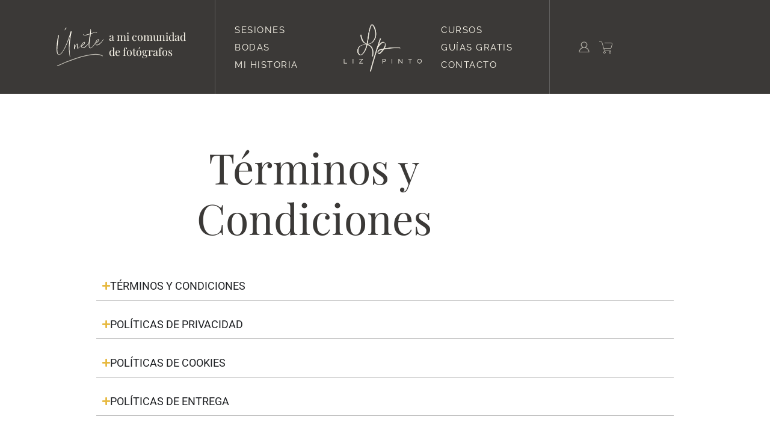

--- FILE ---
content_type: text/html; charset=UTF-8
request_url: https://lizpinto.net/politicas/
body_size: 295722
content:
<!doctype html>
<html lang="es" dir="ltr">
<head>
	<meta charset="UTF-8">
	<meta name="viewport" content="width=device-width, initial-scale=1">
	<link rel="profile" href="https://gmpg.org/xfn/11">
	<meta name='robots' content='noindex, follow' />

	<!-- This site is optimized with the Yoast SEO plugin v26.7 - https://yoast.com/wordpress/plugins/seo/ -->
	<title>Términos y condiciones - Liz Pinto</title>
	<meta property="og:locale" content="es_ES" />
	<meta property="og:type" content="article" />
	<meta property="og:title" content="Términos y condiciones - Liz Pinto" />
	<meta property="og:description" content="Términos y Condiciones TÉRMINOS Y CONDICIONES Estos Términos y Condiciones son válidos para el sitio web lizpinto.net 1. OBJETO Y ÁMBITO DE APLICACIÓN. Las presentes Condiciones Generales de Uso (en adelante, las Condiciones de Uso) tienen por objeto regular el acceso a los contenidos y servicios para usuarios. La empresa titular de dominio web es [&hellip;]" />
	<meta property="og:url" content="https://lizpinto.net/politicas/" />
	<meta property="og:site_name" content="Liz Pinto" />
	<meta property="article:publisher" content="https://www.facebook.com/lpinto10" />
	<meta property="article:modified_time" content="2025-08-24T02:59:14+00:00" />
	<meta name="twitter:card" content="summary_large_image" />
	<meta name="twitter:label1" content="Tiempo de lectura" />
	<meta name="twitter:data1" content="64 minutos" />
	<script type="application/ld+json" class="yoast-schema-graph">{"@context":"https://schema.org","@graph":[{"@type":"WebPage","@id":"https://lizpinto.net/politicas/","url":"https://lizpinto.net/politicas/","name":"Términos y condiciones - Liz Pinto","isPartOf":{"@id":"https://lizpinto.net/#website"},"datePublished":"2021-01-05T21:01:38+00:00","dateModified":"2025-08-24T02:59:14+00:00","breadcrumb":{"@id":"https://lizpinto.net/politicas/#breadcrumb"},"inLanguage":"es","potentialAction":[{"@type":"ReadAction","target":["https://lizpinto.net/politicas/"]}]},{"@type":"BreadcrumbList","@id":"https://lizpinto.net/politicas/#breadcrumb","itemListElement":[{"@type":"ListItem","position":1,"name":"Portada","item":"https://lizpinto.net/"},{"@type":"ListItem","position":2,"name":"Términos y condiciones"}]},{"@type":"WebSite","@id":"https://lizpinto.net/#website","url":"https://lizpinto.net/","name":"Liz Pinto","description":"Sesiones y cursos de fotografía","publisher":{"@id":"https://lizpinto.net/#organization"},"potentialAction":[{"@type":"SearchAction","target":{"@type":"EntryPoint","urlTemplate":"https://lizpinto.net/?s={search_term_string}"},"query-input":{"@type":"PropertyValueSpecification","valueRequired":true,"valueName":"search_term_string"}}],"inLanguage":"es"},{"@type":"Organization","@id":"https://lizpinto.net/#organization","name":"Liz Pinto","url":"https://lizpinto.net/","logo":{"@type":"ImageObject","inLanguage":"es","@id":"https://lizpinto.net/#/schema/logo/image/","url":"https://lizpinto.net/wp-content/uploads/2020/10/Liz-Pinto-logo.jpg","contentUrl":"https://lizpinto.net/wp-content/uploads/2020/10/Liz-Pinto-logo.jpg","width":1723,"height":1063,"caption":"Liz Pinto"},"image":{"@id":"https://lizpinto.net/#/schema/logo/image/"},"sameAs":["https://www.facebook.com/lpinto10","https://www.instagram.com/lizpinto10/","https://www.youtube.com/lizpinto10"]}]}</script>
	<!-- / Yoast SEO plugin. -->


<script type='application/javascript'  id='pys-version-script'>console.log('PixelYourSite Free version 11.1.5.2');</script>
<link rel="alternate" type="application/rss+xml" title="Liz Pinto &raquo; Feed" href="https://lizpinto.net/feed/" />
<link rel="alternate" type="application/rss+xml" title="Liz Pinto &raquo; Feed de los comentarios" href="https://lizpinto.net/comments/feed/" />
<link rel="alternate" title="oEmbed (JSON)" type="application/json+oembed" href="https://lizpinto.net/wp-json/oembed/1.0/embed?url=https%3A%2F%2Flizpinto.net%2Fpoliticas%2F" />
<link rel="alternate" title="oEmbed (XML)" type="text/xml+oembed" href="https://lizpinto.net/wp-json/oembed/1.0/embed?url=https%3A%2F%2Flizpinto.net%2Fpoliticas%2F&#038;format=xml" />
<link rel="stylesheet" type="text/css" href="https://use.typekit.net/hwq4tdu.css"><style id='wp-img-auto-sizes-contain-inline-css'>
img:is([sizes=auto i],[sizes^="auto," i]){contain-intrinsic-size:3000px 1500px}
/*# sourceURL=wp-img-auto-sizes-contain-inline-css */
</style>

<link rel='stylesheet' id='cfw-blocks-styles-css' href='https://lizpinto.net/wp-content/plugins/checkout-for-woocommerce/build/css/blocks-styles.css?ver=a1d32077b0abb8a3a7f2a2a546cab77c' media='all' />
<link rel='stylesheet' id='sbi_styles-css' href='https://lizpinto.net/wp-content/plugins/instagram-feed/css/sbi-styles.min.css?ver=6.10.0' media='all' />
<link rel='stylesheet' id='hello-elementor-theme-style-css' href='https://lizpinto.net/wp-content/themes/hello-elementor/assets/css/theme.css?ver=3.4.5' media='all' />
<link rel='stylesheet' id='elementor-frontend-css' href='https://lizpinto.net/wp-content/uploads/elementor/css/custom-frontend.min.css?ver=1769366969' media='all' />
<link rel='stylesheet' id='eael-general-css' href='https://lizpinto.net/wp-content/plugins/essential-addons-for-elementor-lite/assets/front-end/css/view/general.min.css?ver=6.5.5' media='all' />
<link rel='stylesheet' id='eael-9-css' href='https://lizpinto.net/wp-content/uploads/essential-addons-elementor/eael-9.css?ver=1755986354' media='all' />
<style id='wp-emoji-styles-inline-css'>

	img.wp-smiley, img.emoji {
		display: inline !important;
		border: none !important;
		box-shadow: none !important;
		height: 1em !important;
		width: 1em !important;
		margin: 0 0.07em !important;
		vertical-align: -0.1em !important;
		background: none !important;
		padding: 0 !important;
	}
/*# sourceURL=wp-emoji-styles-inline-css */
</style>
<link rel='stylesheet' id='wc-memberships-blocks-css' href='https://lizpinto.net/wp-content/plugins/woocommerce-memberships/assets/css/blocks/wc-memberships-blocks.min.css?ver=1.27.4' media='all' />
<style id='joinchat-button-style-inline-css'>
.wp-block-joinchat-button{border:none!important;text-align:center}.wp-block-joinchat-button figure{display:table;margin:0 auto;padding:0}.wp-block-joinchat-button figcaption{font:normal normal 400 .6em/2em var(--wp--preset--font-family--system-font,sans-serif);margin:0;padding:0}.wp-block-joinchat-button .joinchat-button__qr{background-color:#fff;border:6px solid #25d366;border-radius:30px;box-sizing:content-box;display:block;height:200px;margin:auto;overflow:hidden;padding:10px;width:200px}.wp-block-joinchat-button .joinchat-button__qr canvas,.wp-block-joinchat-button .joinchat-button__qr img{display:block;margin:auto}.wp-block-joinchat-button .joinchat-button__link{align-items:center;background-color:#25d366;border:6px solid #25d366;border-radius:30px;display:inline-flex;flex-flow:row nowrap;justify-content:center;line-height:1.25em;margin:0 auto;text-decoration:none}.wp-block-joinchat-button .joinchat-button__link:before{background:transparent var(--joinchat-ico) no-repeat center;background-size:100%;content:"";display:block;height:1.5em;margin:-.75em .75em -.75em 0;width:1.5em}.wp-block-joinchat-button figure+.joinchat-button__link{margin-top:10px}@media (orientation:landscape)and (min-height:481px),(orientation:portrait)and (min-width:481px){.wp-block-joinchat-button.joinchat-button--qr-only figure+.joinchat-button__link{display:none}}@media (max-width:480px),(orientation:landscape)and (max-height:480px){.wp-block-joinchat-button figure{display:none}}

/*# sourceURL=https://lizpinto.net/wp-content/plugins/creame-whatsapp-me/gutenberg/build/style-index.css */
</style>
<link rel='stylesheet' id='dashicons-css' href='https://lizpinto.net/wp-includes/css/dashicons.min.css?ver=6.9' media='all' />
<link rel='stylesheet' id='wisdm-learndash-reports-front-end-style-date-filters-css' href='https://lizpinto.net/wp-content/plugins/learndash-propanel/includes/reports-base/includes/blocks/builds/index-date-filters.css?ver=a1d6734463bc290af9c8' media='all' />
<link rel='stylesheet' id='wisdm-learndash-reports-front-end-style-total-revenue-earned-css' href='https://lizpinto.net/wp-content/plugins/learndash-propanel/includes/reports-base/includes/blocks/builds/index-total-revenue-earned.css?ver=8397fe92f9dee183ce04' media='all' />
<link rel='stylesheet' id='wisdm-learndash-reports-front-end-style-total-courses-css' href='https://lizpinto.net/wp-content/plugins/learndash-propanel/includes/reports-base/includes/blocks/builds/index-total-courses.css?ver=e4e26ee3462ee14e7377' media='all' />
<link rel='stylesheet' id='wisdm-learndash-reports-front-end-style-total-learners-css' href='https://lizpinto.net/wp-content/plugins/learndash-propanel/includes/reports-base/includes/blocks/builds/index-total-learners.css?ver=5bf34df0d74146263d86' media='all' />
<link rel='stylesheet' id='wisdm-learndash-reports-front-end-style-pending-assignments-css' href='https://lizpinto.net/wp-content/plugins/learndash-propanel/includes/reports-base/includes/blocks/builds/index-pending-assignments.css?ver=15bbf6221232e374adde' media='all' />
<link rel='stylesheet' id='wisdm-learndash-reports-front-end-style-revenue-from-courses-css' href='https://lizpinto.net/wp-content/plugins/learndash-propanel/includes/reports-base/includes/blocks/builds/index-revenue-from-courses.css?ver=e77bfe5c4127a5bb3d55' media='all' />
<link rel='stylesheet' id='wisdm-learndash-reports-front-end-style-daily-enrollments-css' href='https://lizpinto.net/wp-content/plugins/learndash-propanel/includes/reports-base/includes/blocks/builds/index-daily-enrollments.css?ver=86ae8798f47db4732253' media='all' />
<link rel='stylesheet' id='wisdm-learndash-reports-front-end-style-report-filters-css' href='https://lizpinto.net/wp-content/plugins/learndash-propanel/includes/reports-base/includes/blocks/builds/index-report-filters.css?ver=3a09927cdf13d70c2f3d' media='all' />
<link rel='stylesheet' id='wisdm-learndash-reports-front-end-style-time-spent-on-a-course-css' href='https://lizpinto.net/wp-content/plugins/learndash-propanel/includes/reports-base/includes/blocks/builds/index-time-spent-on-a-course.css?ver=06336727a1b0c9d5d72f' media='all' />
<link rel='stylesheet' id='wisdm-learndash-reports-front-end-style-quiz-completion-time-per-course-css' href='https://lizpinto.net/wp-content/plugins/learndash-propanel/includes/reports-base/includes/blocks/builds/index-quiz-completion-time-per-course.css?ver=c7e9a5576f1c3f9a273b' media='all' />
<link rel='stylesheet' id='wisdm-learndash-reports-front-end-style-quiz-completion-rate-per-course-css' href='https://lizpinto.net/wp-content/plugins/learndash-propanel/includes/reports-base/includes/blocks/builds/index-quiz-completion-rate-per-course.css?ver=9ecef3decd6cd1f9f1ea' media='all' />
<link rel='stylesheet' id='wisdm-learndash-reports-front-end-style-learner-pass-fail-rate-per-course-css' href='https://lizpinto.net/wp-content/plugins/learndash-propanel/includes/reports-base/includes/blocks/builds/index-learner-pass-fail-rate-per-course.css?ver=49b5452c6bf04e8cf3a5' media='all' />
<link rel='stylesheet' id='wisdm-learndash-reports-front-end-style-course-list-css' href='https://lizpinto.net/wp-content/plugins/learndash-propanel/includes/reports-base/includes/blocks/builds/index-course-list.css?ver=26f110ac58c3e3c59544' media='all' />
<link rel='stylesheet' id='wisdm-learndash-reports-front-end-style-course-completion-rate-css' href='https://lizpinto.net/wp-content/plugins/learndash-propanel/includes/reports-base/includes/blocks/builds/index-course-completion-rate.css?ver=7d64864786cfdde26e01' media='all' />
<link rel='stylesheet' id='wisdm-learndash-reports-front-end-style-course-progress-rate-css' href='https://lizpinto.net/wp-content/plugins/learndash-propanel/includes/reports-base/includes/blocks/builds/index-course-progress-rate.css?ver=067e6eb84dd9dc98e8bc' media='all' />
<link rel='stylesheet' id='wisdm-learndash-reports-front-end-style-average-quiz-attempts-css' href='https://lizpinto.net/wp-content/plugins/learndash-propanel/includes/reports-base/includes/blocks/builds/index-average-quiz-attempts.css?ver=0045647c810a1e657a62' media='all' />
<link rel='stylesheet' id='wisdm-learndash-reports-front-end-style-quiz-reports-css' href='https://lizpinto.net/wp-content/plugins/learndash-propanel/includes/reports-base/includes/blocks/builds/index-quiz-reports.css?ver=7123469122c160660636' media='all' />
<link rel='stylesheet' id='wisdm-learndash-reports-front-end-style-inactive-users-css' href='https://lizpinto.net/wp-content/plugins/learndash-propanel/includes/reports-base/includes/blocks/builds/index-inactive-users.css?ver=63e467310c0ab61a9a04' media='all' />
<link rel='stylesheet' id='wisdm-learndash-reports-front-end-style-learner-activity-log-css' href='https://lizpinto.net/wp-content/plugins/learndash-propanel/includes/reports-base/includes/blocks/builds/index-learner-activity-log.css?ver=c1840714ffa12d9f38c0' media='all' />
<link rel='stylesheet' id='wisdm-learndash-reports-front-end-style-student-profile-css' href='https://lizpinto.net/wp-content/plugins/learndash-propanel/includes/reports-base/includes/blocks/builds/index-student-profile.css?ver=65f5e92904e96f265cb1' media='all' />
<link rel='stylesheet' id='wisdm-learndash-reports-front-end-style-student-table-css' href='https://lizpinto.net/wp-content/plugins/learndash-propanel/includes/reports-base/includes/blocks/builds/index-student-table.css?ver=6f2ff7304895f1a3303e' media='all' />
<link rel='stylesheet' id='me-spr-block-styles-css' href='https://lizpinto.net/wp-content/plugins/simple-post-redirect//css/block-styles.min.css?ver=6.9' media='all' />
<style id='global-styles-inline-css'>
:root{--wp--preset--aspect-ratio--square: 1;--wp--preset--aspect-ratio--4-3: 4/3;--wp--preset--aspect-ratio--3-4: 3/4;--wp--preset--aspect-ratio--3-2: 3/2;--wp--preset--aspect-ratio--2-3: 2/3;--wp--preset--aspect-ratio--16-9: 16/9;--wp--preset--aspect-ratio--9-16: 9/16;--wp--preset--color--black: #000000;--wp--preset--color--cyan-bluish-gray: #abb8c3;--wp--preset--color--white: #ffffff;--wp--preset--color--pale-pink: #f78da7;--wp--preset--color--vivid-red: #cf2e2e;--wp--preset--color--luminous-vivid-orange: #ff6900;--wp--preset--color--luminous-vivid-amber: #fcb900;--wp--preset--color--light-green-cyan: #7bdcb5;--wp--preset--color--vivid-green-cyan: #00d084;--wp--preset--color--pale-cyan-blue: #8ed1fc;--wp--preset--color--vivid-cyan-blue: #0693e3;--wp--preset--color--vivid-purple: #9b51e0;--wp--preset--gradient--vivid-cyan-blue-to-vivid-purple: linear-gradient(135deg,rgb(6,147,227) 0%,rgb(155,81,224) 100%);--wp--preset--gradient--light-green-cyan-to-vivid-green-cyan: linear-gradient(135deg,rgb(122,220,180) 0%,rgb(0,208,130) 100%);--wp--preset--gradient--luminous-vivid-amber-to-luminous-vivid-orange: linear-gradient(135deg,rgb(252,185,0) 0%,rgb(255,105,0) 100%);--wp--preset--gradient--luminous-vivid-orange-to-vivid-red: linear-gradient(135deg,rgb(255,105,0) 0%,rgb(207,46,46) 100%);--wp--preset--gradient--very-light-gray-to-cyan-bluish-gray: linear-gradient(135deg,rgb(238,238,238) 0%,rgb(169,184,195) 100%);--wp--preset--gradient--cool-to-warm-spectrum: linear-gradient(135deg,rgb(74,234,220) 0%,rgb(151,120,209) 20%,rgb(207,42,186) 40%,rgb(238,44,130) 60%,rgb(251,105,98) 80%,rgb(254,248,76) 100%);--wp--preset--gradient--blush-light-purple: linear-gradient(135deg,rgb(255,206,236) 0%,rgb(152,150,240) 100%);--wp--preset--gradient--blush-bordeaux: linear-gradient(135deg,rgb(254,205,165) 0%,rgb(254,45,45) 50%,rgb(107,0,62) 100%);--wp--preset--gradient--luminous-dusk: linear-gradient(135deg,rgb(255,203,112) 0%,rgb(199,81,192) 50%,rgb(65,88,208) 100%);--wp--preset--gradient--pale-ocean: linear-gradient(135deg,rgb(255,245,203) 0%,rgb(182,227,212) 50%,rgb(51,167,181) 100%);--wp--preset--gradient--electric-grass: linear-gradient(135deg,rgb(202,248,128) 0%,rgb(113,206,126) 100%);--wp--preset--gradient--midnight: linear-gradient(135deg,rgb(2,3,129) 0%,rgb(40,116,252) 100%);--wp--preset--font-size--small: 13px;--wp--preset--font-size--medium: 20px;--wp--preset--font-size--large: 36px;--wp--preset--font-size--x-large: 42px;--wp--preset--spacing--20: 0.44rem;--wp--preset--spacing--30: 0.67rem;--wp--preset--spacing--40: 1rem;--wp--preset--spacing--50: 1.5rem;--wp--preset--spacing--60: 2.25rem;--wp--preset--spacing--70: 3.38rem;--wp--preset--spacing--80: 5.06rem;--wp--preset--shadow--natural: 6px 6px 9px rgba(0, 0, 0, 0.2);--wp--preset--shadow--deep: 12px 12px 50px rgba(0, 0, 0, 0.4);--wp--preset--shadow--sharp: 6px 6px 0px rgba(0, 0, 0, 0.2);--wp--preset--shadow--outlined: 6px 6px 0px -3px rgb(255, 255, 255), 6px 6px rgb(0, 0, 0);--wp--preset--shadow--crisp: 6px 6px 0px rgb(0, 0, 0);}:root { --wp--style--global--content-size: 800px;--wp--style--global--wide-size: 1200px; }:where(body) { margin: 0; }.wp-site-blocks > .alignleft { float: left; margin-right: 2em; }.wp-site-blocks > .alignright { float: right; margin-left: 2em; }.wp-site-blocks > .aligncenter { justify-content: center; margin-left: auto; margin-right: auto; }:where(.wp-site-blocks) > * { margin-block-start: 24px; margin-block-end: 0; }:where(.wp-site-blocks) > :first-child { margin-block-start: 0; }:where(.wp-site-blocks) > :last-child { margin-block-end: 0; }:root { --wp--style--block-gap: 24px; }:root :where(.is-layout-flow) > :first-child{margin-block-start: 0;}:root :where(.is-layout-flow) > :last-child{margin-block-end: 0;}:root :where(.is-layout-flow) > *{margin-block-start: 24px;margin-block-end: 0;}:root :where(.is-layout-constrained) > :first-child{margin-block-start: 0;}:root :where(.is-layout-constrained) > :last-child{margin-block-end: 0;}:root :where(.is-layout-constrained) > *{margin-block-start: 24px;margin-block-end: 0;}:root :where(.is-layout-flex){gap: 24px;}:root :where(.is-layout-grid){gap: 24px;}.is-layout-flow > .alignleft{float: left;margin-inline-start: 0;margin-inline-end: 2em;}.is-layout-flow > .alignright{float: right;margin-inline-start: 2em;margin-inline-end: 0;}.is-layout-flow > .aligncenter{margin-left: auto !important;margin-right: auto !important;}.is-layout-constrained > .alignleft{float: left;margin-inline-start: 0;margin-inline-end: 2em;}.is-layout-constrained > .alignright{float: right;margin-inline-start: 2em;margin-inline-end: 0;}.is-layout-constrained > .aligncenter{margin-left: auto !important;margin-right: auto !important;}.is-layout-constrained > :where(:not(.alignleft):not(.alignright):not(.alignfull)){max-width: var(--wp--style--global--content-size);margin-left: auto !important;margin-right: auto !important;}.is-layout-constrained > .alignwide{max-width: var(--wp--style--global--wide-size);}body .is-layout-flex{display: flex;}.is-layout-flex{flex-wrap: wrap;align-items: center;}.is-layout-flex > :is(*, div){margin: 0;}body .is-layout-grid{display: grid;}.is-layout-grid > :is(*, div){margin: 0;}body{padding-top: 0px;padding-right: 0px;padding-bottom: 0px;padding-left: 0px;}a:where(:not(.wp-element-button)){text-decoration: underline;}:root :where(.wp-element-button, .wp-block-button__link){background-color: #32373c;border-width: 0;color: #fff;font-family: inherit;font-size: inherit;font-style: inherit;font-weight: inherit;letter-spacing: inherit;line-height: inherit;padding-top: calc(0.667em + 2px);padding-right: calc(1.333em + 2px);padding-bottom: calc(0.667em + 2px);padding-left: calc(1.333em + 2px);text-decoration: none;text-transform: inherit;}.has-black-color{color: var(--wp--preset--color--black) !important;}.has-cyan-bluish-gray-color{color: var(--wp--preset--color--cyan-bluish-gray) !important;}.has-white-color{color: var(--wp--preset--color--white) !important;}.has-pale-pink-color{color: var(--wp--preset--color--pale-pink) !important;}.has-vivid-red-color{color: var(--wp--preset--color--vivid-red) !important;}.has-luminous-vivid-orange-color{color: var(--wp--preset--color--luminous-vivid-orange) !important;}.has-luminous-vivid-amber-color{color: var(--wp--preset--color--luminous-vivid-amber) !important;}.has-light-green-cyan-color{color: var(--wp--preset--color--light-green-cyan) !important;}.has-vivid-green-cyan-color{color: var(--wp--preset--color--vivid-green-cyan) !important;}.has-pale-cyan-blue-color{color: var(--wp--preset--color--pale-cyan-blue) !important;}.has-vivid-cyan-blue-color{color: var(--wp--preset--color--vivid-cyan-blue) !important;}.has-vivid-purple-color{color: var(--wp--preset--color--vivid-purple) !important;}.has-black-background-color{background-color: var(--wp--preset--color--black) !important;}.has-cyan-bluish-gray-background-color{background-color: var(--wp--preset--color--cyan-bluish-gray) !important;}.has-white-background-color{background-color: var(--wp--preset--color--white) !important;}.has-pale-pink-background-color{background-color: var(--wp--preset--color--pale-pink) !important;}.has-vivid-red-background-color{background-color: var(--wp--preset--color--vivid-red) !important;}.has-luminous-vivid-orange-background-color{background-color: var(--wp--preset--color--luminous-vivid-orange) !important;}.has-luminous-vivid-amber-background-color{background-color: var(--wp--preset--color--luminous-vivid-amber) !important;}.has-light-green-cyan-background-color{background-color: var(--wp--preset--color--light-green-cyan) !important;}.has-vivid-green-cyan-background-color{background-color: var(--wp--preset--color--vivid-green-cyan) !important;}.has-pale-cyan-blue-background-color{background-color: var(--wp--preset--color--pale-cyan-blue) !important;}.has-vivid-cyan-blue-background-color{background-color: var(--wp--preset--color--vivid-cyan-blue) !important;}.has-vivid-purple-background-color{background-color: var(--wp--preset--color--vivid-purple) !important;}.has-black-border-color{border-color: var(--wp--preset--color--black) !important;}.has-cyan-bluish-gray-border-color{border-color: var(--wp--preset--color--cyan-bluish-gray) !important;}.has-white-border-color{border-color: var(--wp--preset--color--white) !important;}.has-pale-pink-border-color{border-color: var(--wp--preset--color--pale-pink) !important;}.has-vivid-red-border-color{border-color: var(--wp--preset--color--vivid-red) !important;}.has-luminous-vivid-orange-border-color{border-color: var(--wp--preset--color--luminous-vivid-orange) !important;}.has-luminous-vivid-amber-border-color{border-color: var(--wp--preset--color--luminous-vivid-amber) !important;}.has-light-green-cyan-border-color{border-color: var(--wp--preset--color--light-green-cyan) !important;}.has-vivid-green-cyan-border-color{border-color: var(--wp--preset--color--vivid-green-cyan) !important;}.has-pale-cyan-blue-border-color{border-color: var(--wp--preset--color--pale-cyan-blue) !important;}.has-vivid-cyan-blue-border-color{border-color: var(--wp--preset--color--vivid-cyan-blue) !important;}.has-vivid-purple-border-color{border-color: var(--wp--preset--color--vivid-purple) !important;}.has-vivid-cyan-blue-to-vivid-purple-gradient-background{background: var(--wp--preset--gradient--vivid-cyan-blue-to-vivid-purple) !important;}.has-light-green-cyan-to-vivid-green-cyan-gradient-background{background: var(--wp--preset--gradient--light-green-cyan-to-vivid-green-cyan) !important;}.has-luminous-vivid-amber-to-luminous-vivid-orange-gradient-background{background: var(--wp--preset--gradient--luminous-vivid-amber-to-luminous-vivid-orange) !important;}.has-luminous-vivid-orange-to-vivid-red-gradient-background{background: var(--wp--preset--gradient--luminous-vivid-orange-to-vivid-red) !important;}.has-very-light-gray-to-cyan-bluish-gray-gradient-background{background: var(--wp--preset--gradient--very-light-gray-to-cyan-bluish-gray) !important;}.has-cool-to-warm-spectrum-gradient-background{background: var(--wp--preset--gradient--cool-to-warm-spectrum) !important;}.has-blush-light-purple-gradient-background{background: var(--wp--preset--gradient--blush-light-purple) !important;}.has-blush-bordeaux-gradient-background{background: var(--wp--preset--gradient--blush-bordeaux) !important;}.has-luminous-dusk-gradient-background{background: var(--wp--preset--gradient--luminous-dusk) !important;}.has-pale-ocean-gradient-background{background: var(--wp--preset--gradient--pale-ocean) !important;}.has-electric-grass-gradient-background{background: var(--wp--preset--gradient--electric-grass) !important;}.has-midnight-gradient-background{background: var(--wp--preset--gradient--midnight) !important;}.has-small-font-size{font-size: var(--wp--preset--font-size--small) !important;}.has-medium-font-size{font-size: var(--wp--preset--font-size--medium) !important;}.has-large-font-size{font-size: var(--wp--preset--font-size--large) !important;}.has-x-large-font-size{font-size: var(--wp--preset--font-size--x-large) !important;}
:root :where(.wp-block-pullquote){font-size: 1.5em;line-height: 1.6;}
/*# sourceURL=global-styles-inline-css */
</style>
<link rel='stylesheet' id='wcmamtx-frontend-unique-css' href='https://lizpinto.net/wp-content/plugins/customize-my-account-for-woocommerce/assets/css/frontend-unique.css?ver=6.9' media='all' />
<link rel='stylesheet' id='simple-youtube-responsive-css' href='https://lizpinto.net/wp-content/plugins/simple-youtube-responsive/css/yt-responsive.css?ver=3.2.5' media='all' />
<link rel='stylesheet' id='twenty20-css' href='https://lizpinto.net/wp-content/plugins/twenty20/assets/css/twenty20.css?ver=2.0.4' media='all' />
<link rel='stylesheet' id='uncannyowl-learndash-toolkit-free-css' href='https://lizpinto.net/wp-content/plugins/uncanny-learndash-toolkit/src/assets/frontend/dist/bundle.min.css?ver=3.8.0.2' media='all' />
<link rel='stylesheet' id='woocommerce-layout-css' href='https://lizpinto.net/wp-content/plugins/woocommerce/assets/css/woocommerce-layout.css?ver=10.4.3' media='all' />
<link rel='stylesheet' id='woocommerce-smallscreen-css' href='https://lizpinto.net/wp-content/plugins/woocommerce/assets/css/woocommerce-smallscreen.css?ver=10.4.3' media='only screen and (max-width: 768px)' />
<link rel='stylesheet' id='woocommerce-general-css' href='https://lizpinto.net/wp-content/plugins/woocommerce/assets/css/woocommerce.css?ver=10.4.3' media='all' />
<style id='woocommerce-inline-inline-css'>
.woocommerce form .form-row .required { visibility: visible; }
/*# sourceURL=woocommerce-inline-inline-css */
</style>
<link rel='stylesheet' id='learndash_quiz_front_css-css' href='//lizpinto.net/wp-content/plugins/sfwd-lms/themes/legacy/templates/learndash_quiz_front.min.css?ver=4.25.6' media='all' />
<link rel='stylesheet' id='learndash-css' href='//lizpinto.net/wp-content/plugins/sfwd-lms/src/assets/dist/css/styles.css?ver=4.25.6' media='all' />
<link rel='stylesheet' id='jquery-dropdown-css-css' href='//lizpinto.net/wp-content/plugins/sfwd-lms/assets/css/jquery.dropdown.min.css?ver=4.25.6' media='all' />
<link rel='stylesheet' id='learndash_lesson_video-css' href='//lizpinto.net/wp-content/plugins/sfwd-lms/themes/legacy/templates/learndash_lesson_video.min.css?ver=4.25.6' media='all' />
<link rel='stylesheet' id='learndash-admin-bar-css' href='https://lizpinto.net/wp-content/plugins/sfwd-lms/src/assets/dist/css/admin-bar/styles.css?ver=4.25.6' media='all' />
<link rel='stylesheet' id='learndash-course-grid-skin-grid-css' href='https://lizpinto.net/wp-content/plugins/sfwd-lms/includes/course-grid/templates/skins/grid/style.css?ver=4.25.6' media='all' />
<link rel='stylesheet' id='learndash-course-grid-pagination-css' href='https://lizpinto.net/wp-content/plugins/sfwd-lms/includes/course-grid/templates/pagination/style.css?ver=4.25.6' media='all' />
<link rel='stylesheet' id='learndash-course-grid-filter-css' href='https://lizpinto.net/wp-content/plugins/sfwd-lms/includes/course-grid/templates/filter/style.css?ver=4.25.6' media='all' />
<link rel='stylesheet' id='learndash-course-grid-card-grid-1-css' href='https://lizpinto.net/wp-content/plugins/sfwd-lms/includes/course-grid/templates/cards/grid-1/style.css?ver=4.25.6' media='all' />
<link rel='stylesheet' id='wc-memberships-frontend-css' href='https://lizpinto.net/wp-content/plugins/woocommerce-memberships/assets/css/frontend/wc-memberships-frontend.min.css?ver=1.27.4' media='all' />
<link rel='stylesheet' id='qre-common-css-css' href='https://lizpinto.net/wp-content/plugins/learndash-propanel/assets/dist/css/common.css?ver=3.0.3' media='all' />
<link rel='stylesheet' id='wp-components-css' href='https://lizpinto.net/wp-includes/css/dist/components/style.min.css?ver=6.9' media='all' />
<link rel='stylesheet' id='wrld_global_styles-css' href='https://lizpinto.net/wp-content/plugins/learndash-propanel/includes/reports-base/assets/css/style.css?ver=3.0.3' media='all' />
<link rel='stylesheet' id='hello-elementor-css' href='https://lizpinto.net/wp-content/themes/hello-elementor/assets/css/reset.css?ver=3.4.5' media='all' />
<link rel='stylesheet' id='hello-elementor-header-footer-css' href='https://lizpinto.net/wp-content/themes/hello-elementor/assets/css/header-footer.css?ver=3.4.5' media='all' />
<link rel='stylesheet' id='learndash-front-css' href='//lizpinto.net/wp-content/plugins/sfwd-lms/themes/ld30/assets/css/learndash.min.css?ver=4.25.6' media='all' />
<style id='learndash-front-inline-css'>
		.learndash-wrapper .ld-item-list .ld-item-list-item.ld-is-next,
		.learndash-wrapper .wpProQuiz_content .wpProQuiz_questionListItem label:focus-within {
			border-color: #7a7a7a;
		}

		/*
		.learndash-wrapper a:not(.ld-button):not(#quiz_continue_link):not(.ld-focus-menu-link):not(.btn-blue):not(#quiz_continue_link):not(.ld-js-register-account):not(#ld-focus-mode-course-heading):not(#btn-join):not(.ld-item-name):not(.ld-table-list-item-preview):not(.ld-lesson-item-preview-heading),
		 */

		.learndash-wrapper .ld-breadcrumbs a,
		.learndash-wrapper .ld-lesson-item.ld-is-current-lesson .ld-lesson-item-preview-heading,
		.learndash-wrapper .ld-lesson-item.ld-is-current-lesson .ld-lesson-title,
		.learndash-wrapper .ld-primary-color-hover:hover,
		.learndash-wrapper .ld-primary-color,
		.learndash-wrapper .ld-primary-color-hover:hover,
		.learndash-wrapper .ld-primary-color,
		.learndash-wrapper .ld-tabs .ld-tabs-navigation .ld-tab.ld-active,
		.learndash-wrapper .ld-button.ld-button-transparent,
		.learndash-wrapper .ld-button.ld-button-reverse,
		.learndash-wrapper .ld-icon-certificate,
		.learndash-wrapper .ld-login-modal .ld-login-modal-login .ld-modal-heading,
		#wpProQuiz_user_content a,
		.learndash-wrapper .ld-item-list .ld-item-list-item a.ld-item-name:hover,
		.learndash-wrapper .ld-focus-comments__heading-actions .ld-expand-button,
		.learndash-wrapper .ld-focus-comments__heading a,
		.learndash-wrapper .ld-focus-comments .comment-respond a,
		.learndash-wrapper .ld-focus-comment .ld-comment-reply a.comment-reply-link:hover,
		.learndash-wrapper .ld-expand-button.ld-button-alternate {
			color: #7a7a7a !important;
		}

		.learndash-wrapper .ld-focus-comment.bypostauthor>.ld-comment-wrapper,
		.learndash-wrapper .ld-focus-comment.role-group_leader>.ld-comment-wrapper,
		.learndash-wrapper .ld-focus-comment.role-administrator>.ld-comment-wrapper {
			background-color:rgba(122, 122, 122, 0.03) !important;
		}


		.learndash-wrapper .ld-primary-background,
		.learndash-wrapper .ld-tabs .ld-tabs-navigation .ld-tab.ld-active:after {
			background: #7a7a7a !important;
		}



		.learndash-wrapper .ld-course-navigation .ld-lesson-item.ld-is-current-lesson .ld-status-incomplete,
		.learndash-wrapper .ld-focus-comment.bypostauthor:not(.ptype-sfwd-assignment) >.ld-comment-wrapper>.ld-comment-avatar img,
		.learndash-wrapper .ld-focus-comment.role-group_leader>.ld-comment-wrapper>.ld-comment-avatar img,
		.learndash-wrapper .ld-focus-comment.role-administrator>.ld-comment-wrapper>.ld-comment-avatar img {
			border-color: #7a7a7a !important;
		}



		.learndash-wrapper .ld-loading::before {
			border-top:3px solid #7a7a7a !important;
		}

		.learndash-wrapper .ld-button:hover:not([disabled]):not(.ld-button-transparent):not(.ld--ignore-inline-css),
		#learndash-tooltips .ld-tooltip:after,
		#learndash-tooltips .ld-tooltip,
		.ld-tooltip:not(.ld-tooltip--modern) [role="tooltip"],
		.learndash-wrapper .ld-primary-background,
		.learndash-wrapper .btn-join:not(.ld--ignore-inline-css),
		.learndash-wrapper #btn-join:not(.ld--ignore-inline-css),
		.learndash-wrapper .ld-button:not([disabled]):not(.ld-button-reverse):not(.ld-button-transparent):not(.ld--ignore-inline-css),
		.learndash-wrapper .ld-expand-button:not([disabled]),
		.learndash-wrapper .wpProQuiz_content .wpProQuiz_button:not([disabled]):not(.wpProQuiz_button_reShowQuestion):not(.wpProQuiz_button_restartQuiz),
		.learndash-wrapper .wpProQuiz_content .wpProQuiz_button2:not([disabled]),
		.learndash-wrapper .ld-focus .ld-focus-sidebar .ld-course-navigation-heading,
		.learndash-wrapper .ld-focus-comments .form-submit #submit,
		.learndash-wrapper .ld-login-modal input[type='submit']:not([disabled]),
		.learndash-wrapper .ld-login-modal .ld-login-modal-register:not([disabled]),
		.learndash-wrapper .wpProQuiz_content .wpProQuiz_certificate a.btn-blue:not([disabled]),
		.learndash-wrapper .ld-focus .ld-focus-header .ld-user-menu .ld-user-menu-items a:not([disabled]),
		#wpProQuiz_user_content table.wp-list-table thead th,
		#wpProQuiz_overlay_close:not([disabled]),
		.learndash-wrapper .ld-expand-button.ld-button-alternate:not([disabled]) .ld-icon {
			background-color: #7a7a7a !important;
			color: #000000;
		}

		.learndash-wrapper .ld-focus .ld-focus-sidebar .ld-focus-sidebar-trigger:not([disabled]):not(:hover):not(:focus) .ld-icon {
			background-color: #7a7a7a;
		}

		.learndash-wrapper .ld-focus .ld-focus-sidebar .ld-focus-sidebar-trigger:hover .ld-icon,
		.learndash-wrapper .ld-focus .ld-focus-sidebar .ld-focus-sidebar-trigger:focus .ld-icon {
			border-color: #7a7a7a;
			color: #7a7a7a;
		}

		.learndash-wrapper .ld-button:focus:not(.ld-button-transparent):not(.ld--ignore-inline-css),
		.learndash-wrapper .btn-join:focus:not(.ld--ignore-inline-css),
		.learndash-wrapper #btn-join:focus:not(.ld--ignore-inline-css),
		.learndash-wrapper .ld-expand-button:focus,
		.learndash-wrapper .wpProQuiz_content .wpProQuiz_button:not(.wpProQuiz_button_reShowQuestion):focus:not(.wpProQuiz_button_restartQuiz),
		.learndash-wrapper .wpProQuiz_content .wpProQuiz_button2:focus,
		.learndash-wrapper .ld-focus-comments .form-submit #submit,
		.learndash-wrapper .ld-login-modal input[type='submit']:focus,
		.learndash-wrapper .ld-login-modal .ld-login-modal-register:focus,
		.learndash-wrapper .wpProQuiz_content .wpProQuiz_certificate a.btn-blue:focus {
			opacity: 0.75; /* Replicates the hover/focus states pre-4.21.3. */
			outline-color: #7a7a7a;
		}

		.learndash-wrapper .ld-button:hover:not(.ld-button-transparent):not(.ld--ignore-inline-css),
		.learndash-wrapper .btn-join:hover:not(.ld--ignore-inline-css),
		.learndash-wrapper #btn-join:hover:not(.ld--ignore-inline-css),
		.learndash-wrapper .ld-expand-button:hover,
		.learndash-wrapper .wpProQuiz_content .wpProQuiz_button:not(.wpProQuiz_button_reShowQuestion):hover:not(.wpProQuiz_button_restartQuiz),
		.learndash-wrapper .wpProQuiz_content .wpProQuiz_button2:hover,
		.learndash-wrapper .ld-focus-comments .form-submit #submit,
		.learndash-wrapper .ld-login-modal input[type='submit']:hover,
		.learndash-wrapper .ld-login-modal .ld-login-modal-register:hover,
		.learndash-wrapper .wpProQuiz_content .wpProQuiz_certificate a.btn-blue:hover {
			background-color: #7a7a7a; /* Replicates the hover/focus states pre-4.21.3. */
			opacity: 0.85; /* Replicates the hover/focus states pre-4.21.3. */
		}

		.learndash-wrapper .ld-item-list .ld-item-search .ld-closer:focus {
			border-color: #7a7a7a;
		}

		.learndash-wrapper .ld-focus .ld-focus-header .ld-user-menu .ld-user-menu-items:before {
			border-bottom-color: #7a7a7a !important;
		}

		.learndash-wrapper .ld-button.ld-button-transparent:hover {
			background: transparent !important;
		}

		.learndash-wrapper .ld-button.ld-button-transparent:focus {
			outline-color: #7a7a7a;
		}

		.learndash-wrapper .ld-focus .ld-focus-header .sfwd-mark-complete .learndash_mark_complete_button:not(.ld--ignore-inline-css),
		.learndash-wrapper .ld-focus .ld-focus-header #sfwd-mark-complete #learndash_mark_complete_button,
		.learndash-wrapper .ld-button.ld-button-transparent,
		.learndash-wrapper .ld-button.ld-button-alternate,
		.learndash-wrapper .ld-expand-button.ld-button-alternate {
			background-color:transparent !important;
		}

		.learndash-wrapper .ld-focus-header .ld-user-menu .ld-user-menu-items a,
		.learndash-wrapper .ld-button.ld-button-reverse:hover,
		.learndash-wrapper .ld-alert-success .ld-alert-icon.ld-icon-certificate,
		.learndash-wrapper .ld-alert-warning .ld-button,
		.learndash-wrapper .ld-primary-background.ld-status {
			color:white !important;
		}

		.learndash-wrapper .ld-status.ld-status-unlocked {
			background-color: rgba(122,122,122,0.2) !important;
			color: #7a7a7a !important;
		}

		.learndash-wrapper .wpProQuiz_content .wpProQuiz_addToplist {
			background-color: rgba(122,122,122,0.1) !important;
			border: 1px solid #7a7a7a !important;
		}

		.learndash-wrapper .wpProQuiz_content .wpProQuiz_toplistTable th {
			background: #7a7a7a !important;
		}

		.learndash-wrapper .wpProQuiz_content .wpProQuiz_toplistTrOdd {
			background-color: rgba(122,122,122,0.1) !important;
		}


		.learndash-wrapper .wpProQuiz_content .wpProQuiz_time_limit .wpProQuiz_progress {
			background-color: #7a7a7a !important;
		}
		
		.learndash-wrapper #quiz_continue_link,
		.learndash-wrapper .ld-secondary-background,
		.learndash-wrapper .learndash_mark_complete_button:not(.ld--ignore-inline-css),
		.learndash-wrapper #learndash_mark_complete_button,
		.learndash-wrapper .ld-status-complete,
		.learndash-wrapper .ld-alert-success .ld-button,
		.learndash-wrapper .ld-alert-success .ld-alert-icon {
			background-color: #e7b93f !important;
		}

		.learndash-wrapper #quiz_continue_link:focus,
		.learndash-wrapper .learndash_mark_complete_button:focus:not(.ld--ignore-inline-css),
		.learndash-wrapper #learndash_mark_complete_button:focus,
		.learndash-wrapper .ld-alert-success .ld-button:focus {
			outline-color: #e7b93f;
		}

		.learndash-wrapper .wpProQuiz_content a#quiz_continue_link {
			background-color: #e7b93f !important;
		}

		.learndash-wrapper .wpProQuiz_content a#quiz_continue_link:focus {
			outline-color: #e7b93f;
		}

		.learndash-wrapper .course_progress .sending_progress_bar {
			background: #e7b93f !important;
		}

		.learndash-wrapper .wpProQuiz_content .wpProQuiz_button_reShowQuestion:hover, .learndash-wrapper .wpProQuiz_content .wpProQuiz_button_restartQuiz:hover {
			background-color: #e7b93f !important;
			opacity: 0.75;
		}

		.learndash-wrapper .wpProQuiz_content .wpProQuiz_button_reShowQuestion:focus,
		.learndash-wrapper .wpProQuiz_content .wpProQuiz_button_restartQuiz:focus {
			outline-color: #e7b93f;
		}

		.learndash-wrapper .ld-secondary-color-hover:hover,
		.learndash-wrapper .ld-secondary-color,
		.learndash-wrapper .ld-focus .ld-focus-header .sfwd-mark-complete .learndash_mark_complete_button:not(.ld--ignore-inline-css),
		.learndash-wrapper .ld-focus .ld-focus-header #sfwd-mark-complete #learndash_mark_complete_button,
		.learndash-wrapper .ld-focus .ld-focus-header .sfwd-mark-complete:after {
			color: #e7b93f !important;
		}

		.learndash-wrapper .ld-secondary-in-progress-icon {
			border-left-color: #e7b93f !important;
			border-top-color: #e7b93f !important;
		}

		.learndash-wrapper .ld-alert-success {
			border-color: #e7b93f;
			background-color: transparent !important;
			color: #e7b93f;
		}

		
		.learndash-wrapper .ld-alert-warning {
			background-color:transparent;
		}

		.learndash-wrapper .ld-status-waiting,
		.learndash-wrapper .ld-alert-warning .ld-alert-icon {
			background-color: #ad2727 !important;
		}

		.learndash-wrapper .ld-tertiary-color-hover:hover,
		.learndash-wrapper .ld-tertiary-color,
		.learndash-wrapper .ld-alert-warning {
			color: #ad2727 !important;
		}

		.learndash-wrapper .ld-tertiary-background {
			background-color: #ad2727 !important;
		}

		.learndash-wrapper .ld-alert-warning {
			border-color: #ad2727 !important;
		}

		.learndash-wrapper .ld-tertiary-background,
		.learndash-wrapper .ld-alert-warning .ld-alert-icon {
			color:white !important;
		}

		.learndash-wrapper .wpProQuiz_content .wpProQuiz_reviewQuestion li.wpProQuiz_reviewQuestionReview,
		.learndash-wrapper .wpProQuiz_content .wpProQuiz_box li.wpProQuiz_reviewQuestionReview {
			background-color: #ad2727 !important;
		}

				.learndash-wrapper .ld-focus .ld-focus-main .ld-focus-content {
			max-width: 1600px;
		}
		
/*# sourceURL=learndash-front-inline-css */
</style>
<link rel='stylesheet' id='widget-image-css' href='https://lizpinto.net/wp-content/plugins/elementor/assets/css/widget-image.min.css?ver=3.34.1' media='all' />
<link rel='stylesheet' id='e-animation-fadeIn-css' href='https://lizpinto.net/wp-content/plugins/elementor/assets/lib/animations/styles/fadeIn.min.css?ver=3.34.1' media='all' />
<link rel='stylesheet' id='widget-heading-css' href='https://lizpinto.net/wp-content/plugins/elementor/assets/css/widget-heading.min.css?ver=3.34.1' media='all' />
<link rel='stylesheet' id='widget-icon-list-css' href='https://lizpinto.net/wp-content/uploads/elementor/css/custom-widget-icon-list.min.css?ver=1769366969' media='all' />
<link rel='stylesheet' id='widget-nav-menu-css' href='https://lizpinto.net/wp-content/uploads/elementor/css/custom-pro-widget-nav-menu.min.css?ver=1769366969' media='all' />
<link rel='stylesheet' id='e-animation-fadeInDown-css' href='https://lizpinto.net/wp-content/plugins/elementor/assets/lib/animations/styles/fadeInDown.min.css?ver=3.34.1' media='all' />
<link rel='stylesheet' id='widget-social-icons-css' href='https://lizpinto.net/wp-content/plugins/elementor/assets/css/widget-social-icons.min.css?ver=3.34.1' media='all' />
<link rel='stylesheet' id='e-apple-webkit-css' href='https://lizpinto.net/wp-content/uploads/elementor/css/custom-apple-webkit.min.css?ver=1769366969' media='all' />
<link rel='stylesheet' id='elementor-icons-css' href='https://lizpinto.net/wp-content/plugins/elementor/assets/lib/eicons/css/elementor-icons.min.css?ver=5.45.0' media='all' />
<style id='elementor-icons-inline-css'>

		.elementor-add-new-section .elementor-add-templately-promo-button{
            background-color: #5d4fff !important;
            background-image: url(https://lizpinto.net/wp-content/plugins/essential-addons-for-elementor-lite/assets/admin/images/templately/logo-icon.svg);
            background-repeat: no-repeat;
            background-position: center center;
            position: relative;
        }
        
		.elementor-add-new-section .elementor-add-templately-promo-button > i{
            height: 12px;
        }
        
        body .elementor-add-new-section .elementor-add-section-area-button {
            margin-left: 0;
        }
/*# sourceURL=elementor-icons-inline-css */
</style>
<link rel='stylesheet' id='elementor-post-11576-css' href='https://lizpinto.net/wp-content/uploads/elementor/css/post-11576.css?ver=1769366969' media='all' />
<link rel='stylesheet' id='font-awesome-5-all-css' href='https://lizpinto.net/wp-content/plugins/elementor/assets/lib/font-awesome/css/all.min.css?ver=3.34.1' media='all' />
<link rel='stylesheet' id='font-awesome-4-shim-css' href='https://lizpinto.net/wp-content/plugins/elementor/assets/lib/font-awesome/css/v4-shims.min.css?ver=3.34.1' media='all' />
<link rel='stylesheet' id='sbistyles-css' href='https://lizpinto.net/wp-content/plugins/instagram-feed/css/sbi-styles.min.css?ver=6.10.0' media='all' />
<link rel='stylesheet' id='widget-nested-accordion-css' href='https://lizpinto.net/wp-content/plugins/elementor/assets/css/widget-nested-accordion.min.css?ver=3.34.1' media='all' />
<link rel='stylesheet' id='elementor-post-18964-css' href='https://lizpinto.net/wp-content/uploads/elementor/css/post-18964.css?ver=1769377179' media='all' />
<link rel='stylesheet' id='elementor-post-48695-css' href='https://lizpinto.net/wp-content/uploads/elementor/css/post-48695.css?ver=1769366970' media='all' />
<link rel='stylesheet' id='elementor-post-48690-css' href='https://lizpinto.net/wp-content/uploads/elementor/css/post-48690.css?ver=1769366970' media='all' />
<link rel='stylesheet' id='elementor-gf-local-roboto-css' href='https://lizpinto.net/wp-content/uploads/elementor/google-fonts/css/roboto.css?ver=1742321596' media='all' />
<link rel='stylesheet' id='elementor-icons-shared-0-css' href='https://lizpinto.net/wp-content/plugins/elementor/assets/lib/font-awesome/css/fontawesome.min.css?ver=5.15.3' media='all' />
<link rel='stylesheet' id='elementor-icons-fa-solid-css' href='https://lizpinto.net/wp-content/plugins/elementor/assets/lib/font-awesome/css/solid.min.css?ver=5.15.3' media='all' />
<link rel='stylesheet' id='elementor-icons-fa-brands-css' href='https://lizpinto.net/wp-content/plugins/elementor/assets/lib/font-awesome/css/brands.min.css?ver=5.15.3' media='all' />
<script type="text/template" id="tmpl-variation-template">
	<div class="woocommerce-variation-description">{{{ data.variation.variation_description }}}</div>
	<div class="woocommerce-variation-price">{{{ data.variation.price_html }}}</div>
	<div class="woocommerce-variation-availability">{{{ data.variation.availability_html }}}</div>
</script>
<script type="text/template" id="tmpl-unavailable-variation-template">
	<p role="alert">Lo siento, este producto no está disponible. Por favor, elige otra combinación.</p>
</script>
<script id="jquery-core-js-extra">
var pysFacebookRest = {"restApiUrl":"https://lizpinto.net/wp-json/pys-facebook/v1/event","debug":""};
//# sourceURL=jquery-core-js-extra
</script>
<script src="https://lizpinto.net/wp-includes/js/jquery/jquery.min.js?ver=3.7.1" id="jquery-core-js"></script>
<script src="https://lizpinto.net/wp-includes/js/jquery/jquery-migrate.min.js?ver=3.4.1" id="jquery-migrate-js"></script>
<script src="https://lizpinto.net/wp-content/plugins/customize-my-account-for-woocommerce/assets/js/frontend-unique.js?ver=6.9" id="wcmamtx-frontend-unique-js"></script>
<script id="uncannyowl-learndash-toolkit-free-js-extra">
var UncannyToolkit = {"ajax":{"url":"https://lizpinto.net/wp-admin/admin-ajax.php","nonce":"74f0dcb5c2"},"integrity":{"shouldPreventConcurrentLogin":false},"i18n":{"dismiss":"Dismiss","preventConcurrentLogin":"Your account has exceeded maximum concurrent login number.","error":{"generic":"Something went wrong. Please, try again"}},"modals":[]};
//# sourceURL=uncannyowl-learndash-toolkit-free-js-extra
</script>
<script src="https://lizpinto.net/wp-content/plugins/uncanny-learndash-toolkit/src/assets/frontend/dist/bundle.min.js?ver=3.8.0.2" id="uncannyowl-learndash-toolkit-free-js"></script>
<script src="https://lizpinto.net/wp-content/plugins/woocommerce/assets/js/jquery-blockui/jquery.blockUI.min.js?ver=2.7.0-wc.10.4.3" id="wc-jquery-blockui-js" defer data-wp-strategy="defer"></script>
<script src="https://lizpinto.net/wp-content/plugins/woocommerce/assets/js/js-cookie/js.cookie.min.js?ver=2.1.4-wc.10.4.3" id="wc-js-cookie-js" defer data-wp-strategy="defer"></script>
<script id="woocommerce-js-extra">
var woocommerce_params = {"ajax_url":"/wp-admin/admin-ajax.php","wc_ajax_url":"/?wc-ajax=%%endpoint%%","i18n_password_show":"Mostrar contrase\u00f1a","i18n_password_hide":"Ocultar contrase\u00f1a"};
//# sourceURL=woocommerce-js-extra
</script>
<script src="https://lizpinto.net/wp-content/plugins/woocommerce/assets/js/frontend/woocommerce.min.js?ver=10.4.3" id="woocommerce-js" defer data-wp-strategy="defer"></script>
<script src="https://lizpinto.net/wp-content/plugins/learndash-propanel/assets/dist/js/common.js?ver=3.0.3" id="qre-common-js-js"></script>
<script src="https://lizpinto.net/wp-content/plugins/elementor/assets/lib/font-awesome/js/v4-shims.min.js?ver=3.34.1" id="font-awesome-4-shim-js"></script>
<script src="https://lizpinto.net/wp-includes/js/underscore.min.js?ver=1.13.7" id="underscore-js"></script>
<script id="wp-util-js-extra">
var _wpUtilSettings = {"ajax":{"url":"/wp-admin/admin-ajax.php"}};
//# sourceURL=wp-util-js-extra
</script>
<script src="https://lizpinto.net/wp-includes/js/wp-util.min.js?ver=6.9" id="wp-util-js"></script>
<script id="wc-add-to-cart-variation-js-extra">
var wc_add_to_cart_variation_params = {"wc_ajax_url":"/?wc-ajax=%%endpoint%%","i18n_no_matching_variations_text":"Lo siento, no hay productos que igualen tu selecci\u00f3n. Por favor, escoge una combinaci\u00f3n diferente.","i18n_make_a_selection_text":"Elige las opciones del producto antes de a\u00f1adir este producto a tu carrito.","i18n_unavailable_text":"Lo siento, este producto no est\u00e1 disponible. Por favor, elige otra combinaci\u00f3n.","i18n_reset_alert_text":"Se ha restablecido tu selecci\u00f3n. Por favor, elige alguna opci\u00f3n del producto antes de poder a\u00f1adir este producto a tu carrito."};
//# sourceURL=wc-add-to-cart-variation-js-extra
</script>
<script src="https://lizpinto.net/wp-content/plugins/woocommerce/assets/js/frontend/add-to-cart-variation.min.js?ver=10.4.3" id="wc-add-to-cart-variation-js" defer data-wp-strategy="defer"></script>
<script src="https://lizpinto.net/wp-content/plugins/pixelyoursite/dist/scripts/jquery.bind-first-0.2.3.min.js?ver=0.2.3" id="jquery-bind-first-js"></script>
<script src="https://lizpinto.net/wp-content/plugins/pixelyoursite/dist/scripts/js.cookie-2.1.3.min.js?ver=2.1.3" id="js-cookie-pys-js"></script>
<script src="https://lizpinto.net/wp-content/plugins/pixelyoursite/dist/scripts/tld.min.js?ver=2.3.1" id="js-tld-js"></script>
<script id="pys-js-extra">
var pysOptions = {"staticEvents":{"facebook":{"init_event":[{"delay":0,"type":"static","ajaxFire":false,"name":"PageView","pixelIds":["222208941577122"],"eventID":"2d860227-53a9-4685-804f-245405a0b5b5","params":{"page_title":"T\u00e9rminos y condiciones","post_type":"page","post_id":18964,"plugin":"PixelYourSite","user_role":"guest","event_url":"lizpinto.net/politicas/"},"e_id":"init_event","ids":[],"hasTimeWindow":false,"timeWindow":0,"woo_order":"","edd_order":""}]}},"dynamicEvents":[],"triggerEvents":[],"triggerEventTypes":[],"facebook":{"pixelIds":["222208941577122"],"advancedMatching":[],"advancedMatchingEnabled":true,"removeMetadata":true,"wooVariableAsSimple":false,"serverApiEnabled":true,"wooCRSendFromServer":false,"send_external_id":null,"enabled_medical":false,"do_not_track_medical_param":["event_url","post_title","page_title","landing_page","content_name","categories","category_name","tags"],"meta_ldu":false},"debug":"","siteUrl":"https://lizpinto.net","ajaxUrl":"https://lizpinto.net/wp-admin/admin-ajax.php","ajax_event":"7b57ef1713","enable_remove_download_url_param":"1","cookie_duration":"7","last_visit_duration":"60","enable_success_send_form":"","ajaxForServerEvent":"1","ajaxForServerStaticEvent":"1","useSendBeacon":"1","send_external_id":"1","external_id_expire":"180","track_cookie_for_subdomains":"1","google_consent_mode":"1","gdpr":{"ajax_enabled":false,"all_disabled_by_api":false,"facebook_disabled_by_api":false,"analytics_disabled_by_api":false,"google_ads_disabled_by_api":false,"pinterest_disabled_by_api":false,"bing_disabled_by_api":false,"reddit_disabled_by_api":false,"externalID_disabled_by_api":false,"facebook_prior_consent_enabled":true,"analytics_prior_consent_enabled":true,"google_ads_prior_consent_enabled":null,"pinterest_prior_consent_enabled":true,"bing_prior_consent_enabled":true,"cookiebot_integration_enabled":false,"cookiebot_facebook_consent_category":"marketing","cookiebot_analytics_consent_category":"statistics","cookiebot_tiktok_consent_category":"marketing","cookiebot_google_ads_consent_category":"marketing","cookiebot_pinterest_consent_category":"marketing","cookiebot_bing_consent_category":"marketing","consent_magic_integration_enabled":false,"real_cookie_banner_integration_enabled":false,"cookie_notice_integration_enabled":false,"cookie_law_info_integration_enabled":false,"analytics_storage":{"enabled":true,"value":"granted","filter":false},"ad_storage":{"enabled":true,"value":"granted","filter":false},"ad_user_data":{"enabled":true,"value":"granted","filter":false},"ad_personalization":{"enabled":true,"value":"granted","filter":false}},"cookie":{"disabled_all_cookie":false,"disabled_start_session_cookie":false,"disabled_advanced_form_data_cookie":false,"disabled_landing_page_cookie":false,"disabled_first_visit_cookie":false,"disabled_trafficsource_cookie":false,"disabled_utmTerms_cookie":false,"disabled_utmId_cookie":false},"tracking_analytics":{"TrafficSource":"direct","TrafficLanding":"undefined","TrafficUtms":[],"TrafficUtmsId":[]},"GATags":{"ga_datalayer_type":"default","ga_datalayer_name":"dataLayerPYS"},"woo":{"enabled":true,"enabled_save_data_to_orders":true,"addToCartOnButtonEnabled":true,"addToCartOnButtonValueEnabled":true,"addToCartOnButtonValueOption":"price","singleProductId":null,"removeFromCartSelector":"form.woocommerce-cart-form .remove","addToCartCatchMethod":"add_cart_hook","is_order_received_page":false,"containOrderId":false},"edd":{"enabled":false},"cache_bypass":"1769410120"};
//# sourceURL=pys-js-extra
</script>
<script src="https://lizpinto.net/wp-content/plugins/pixelyoursite/dist/scripts/public.js?ver=11.1.5.2" id="pys-js"></script>
<link rel="https://api.w.org/" href="https://lizpinto.net/wp-json/" /><link rel="alternate" title="JSON" type="application/json" href="https://lizpinto.net/wp-json/wp/v2/pages/18964" /><link rel="EditURI" type="application/rsd+xml" title="RSD" href="https://lizpinto.net/xmlrpc.php?rsd" />
<meta name="generator" content="WordPress 6.9" />
<meta name="generator" content="WooCommerce 10.4.3" />
<link rel='shortlink' href='https://lizpinto.net/?p=18964' />
	<noscript><style>.woocommerce-product-gallery{ opacity: 1 !important; }</style></noscript>
	<meta name="generator" content="Elementor 3.34.1; features: additional_custom_breakpoints; settings: css_print_method-external, google_font-enabled, font_display-auto">
			<style>
				.e-con.e-parent:nth-of-type(n+4):not(.e-lazyloaded):not(.e-no-lazyload),
				.e-con.e-parent:nth-of-type(n+4):not(.e-lazyloaded):not(.e-no-lazyload) * {
					background-image: none !important;
				}
				@media screen and (max-height: 1024px) {
					.e-con.e-parent:nth-of-type(n+3):not(.e-lazyloaded):not(.e-no-lazyload),
					.e-con.e-parent:nth-of-type(n+3):not(.e-lazyloaded):not(.e-no-lazyload) * {
						background-image: none !important;
					}
				}
				@media screen and (max-height: 640px) {
					.e-con.e-parent:nth-of-type(n+2):not(.e-lazyloaded):not(.e-no-lazyload),
					.e-con.e-parent:nth-of-type(n+2):not(.e-lazyloaded):not(.e-no-lazyload) * {
						background-image: none !important;
					}
				}
			</style>
			<link rel="icon" href="https://lizpinto.net/wp-content/uploads/2020/07/cropped-favicon_liz_pinto-20-32x32.png" sizes="32x32" />
<link rel="icon" href="https://lizpinto.net/wp-content/uploads/2020/07/cropped-favicon_liz_pinto-20-192x192.png" sizes="192x192" />
<link rel="apple-touch-icon" href="https://lizpinto.net/wp-content/uploads/2020/07/cropped-favicon_liz_pinto-20-180x180.png" />
<meta name="msapplication-TileImage" content="https://lizpinto.net/wp-content/uploads/2020/07/cropped-favicon_liz_pinto-20-270x270.png" />
		<style id="wp-custom-css">
			.learndash_course_points_user_message {
    display: none;
}

#learndash_course_points_user_message {
    display: none;
}

#lessons_list > div > div, #course_list > div > div, #quiz_list > div > div, .single-sfwd-lessons #learndash_lesson_topics_list ul > li > span.sn, .singular-sfwd-lessons #learndash_lesson_topics_list ul > li > span.sn {
    display: contents;
}

#logo img {
    margin-top: -20px;
}

.stuck #logo img {
    margin-top: 0px;
}

#learndash_next_prev_link {
    padding-bottom: 20px;
}

.learndash-wrapper .ld-profile-summary .ld-profile-card .ld-profile-avatar {
    display: none;
}

.learndash-wrapper .ld-focus .ld-focus-main .ld-focus-content h1 {
    display: none;
}

.joinchat__button {
    background: #7a7a7a;
}

.joinchat__button:hover {
    background: #7a7a7a;
}

a.woocommerce-MyAccount-navigation-link_a i.fa {
    padding-right: 10px;
}		</style>
		</head>
<body data-rsssl=1 class="wp-singular page-template page-template-elementor_header_footer page page-id-18964 wp-embed-responsive wp-theme-hello-elementor theme-hello-elementor woocommerce-no-js hello-elementor-default elementor-default elementor-template-full-width elementor-kit-11576 elementor-page elementor-page-18964">


<a class="skip-link screen-reader-text" href="#content">Ir al contenido</a>

		<header data-elementor-type="header" data-elementor-id="48695" class="elementor elementor-48695 elementor-location-header" data-elementor-post-type="elementor_library">
					<section data-particle_enable="false" data-particle-mobile-disabled="false" class="elementor-section elementor-top-section elementor-element elementor-element-c273488 elementor-section-full_width elementor-hidden-mobile elementor-section-height-default elementor-section-height-default" data-id="c273488" data-element_type="section" data-settings="{&quot;background_background&quot;:&quot;classic&quot;}">
						<div class="elementor-container elementor-column-gap-default">
					<div class="elementor-column elementor-col-33 elementor-top-column elementor-element elementor-element-be884af" data-id="be884af" data-element_type="column">
			<div class="elementor-widget-wrap elementor-element-populated">
						<div class="elementor-element elementor-element-3e1849a elementor-widget__width-auto elementor-widget-tablet__width-inherit elementor-widget-mobile__width-auto elementor-widget elementor-widget-image" data-id="3e1849a" data-element_type="widget" data-widget_type="image.default">
				<div class="elementor-widget-container">
																<a href="https://lizpinto.net/newsletter/">
							<img width="65" height="53" src="https://lizpinto.net/wp-content/uploads/2025/02/Unete.svg" class="attachment-full size-full wp-image-48190" alt="Únete" />								</a>
															</div>
				</div>
				<div class="elementor-element elementor-element-ad20dbd elementor-widget-mobile__width-auto elementor-widget__width-auto elementor-widget-tablet__width-inherit elementor-invisible elementor-widget elementor-widget-heading" data-id="ad20dbd" data-element_type="widget" data-settings="{&quot;_animation&quot;:&quot;fadeIn&quot;}" data-widget_type="heading.default">
				<div class="elementor-widget-container">
					<p class="elementor-heading-title elementor-size-default"><a href="https://lizpinto.net/newsletter/">a mi comunidad
<br>
de fotógrafos</a></p>				</div>
				</div>
					</div>
		</div>
				<div class="elementor-column elementor-col-33 elementor-top-column elementor-element elementor-element-e937180" data-id="e937180" data-element_type="column">
			<div class="elementor-widget-wrap elementor-element-populated">
						<section data-particle_enable="false" data-particle-mobile-disabled="false" class="elementor-section elementor-inner-section elementor-element elementor-element-9b909f3 elementor-section-full_width elementor-section-height-default elementor-section-height-default" data-id="9b909f3" data-element_type="section">
						<div class="elementor-container elementor-column-gap-default">
					<div class="elementor-column elementor-col-33 elementor-inner-column elementor-element elementor-element-c1e9599" data-id="c1e9599" data-element_type="column">
			<div class="elementor-widget-wrap elementor-element-populated">
						<div class="elementor-element elementor-element-e9d9fa6 elementor-align-end elementor-icon-list--layout-traditional elementor-list-item-link-full_width elementor-widget elementor-widget-icon-list" data-id="e9d9fa6" data-element_type="widget" data-widget_type="icon-list.default">
				<div class="elementor-widget-container">
							<ul class="elementor-icon-list-items">
							<li class="elementor-icon-list-item">
											<a href="https://lizpinto.net/sesiones-creativas/">

											<span class="elementor-icon-list-text">SESIONES</span>
											</a>
									</li>
								<li class="elementor-icon-list-item">
											<a href="https://lizpinto.net/weddings/">

											<span class="elementor-icon-list-text">BODAS</span>
											</a>
									</li>
								<li class="elementor-icon-list-item">
											<a href="https://www.lizpinto.net/about">

											<span class="elementor-icon-list-text">MI HISTORIA</span>
											</a>
									</li>
						</ul>
						</div>
				</div>
					</div>
		</div>
				<div class="elementor-column elementor-col-33 elementor-inner-column elementor-element elementor-element-289c332" data-id="289c332" data-element_type="column">
			<div class="elementor-widget-wrap elementor-element-populated">
						<div class="elementor-element elementor-element-18dba1f elementor-widget elementor-widget-image" data-id="18dba1f" data-element_type="widget" data-widget_type="image.default">
				<div class="elementor-widget-container">
																<a href="https://lizpinto.net">
							<img width="1008" height="612" src="https://lizpinto.net/wp-content/uploads/2025/02/Liz-Pinto-logo.png" class="attachment-full size-full wp-image-48700" alt="" srcset="https://lizpinto.net/wp-content/uploads/2025/02/Liz-Pinto-logo.png 1008w, https://lizpinto.net/wp-content/uploads/2025/02/Liz-Pinto-logo-600x364.png 600w, https://lizpinto.net/wp-content/uploads/2025/02/Liz-Pinto-logo-768x466.png 768w" sizes="(max-width: 1008px) 100vw, 1008px" />								</a>
															</div>
				</div>
					</div>
		</div>
				<div class="elementor-column elementor-col-33 elementor-inner-column elementor-element elementor-element-3dd9f6b" data-id="3dd9f6b" data-element_type="column">
			<div class="elementor-widget-wrap elementor-element-populated">
						<div class="elementor-element elementor-element-376e374 elementor-align-start elementor-icon-list--layout-traditional elementor-list-item-link-full_width elementor-widget elementor-widget-icon-list" data-id="376e374" data-element_type="widget" data-widget_type="icon-list.default">
				<div class="elementor-widget-container">
							<ul class="elementor-icon-list-items">
							<li class="elementor-icon-list-item">
											<a href="https://lizpinto.net/cursos/">

											<span class="elementor-icon-list-text">CURSOS</span>
											</a>
									</li>
								<li class="elementor-icon-list-item">
											<a href="https://lizpinto.net/guias-gratuitas/">

											<span class="elementor-icon-list-text">GUÍAS GRATIS</span>
											</a>
									</li>
								<li class="elementor-icon-list-item">
											<a href="https://lizpinto.net/contact/">

											<span class="elementor-icon-list-text">CONTACTO</span>
											</a>
									</li>
						</ul>
						</div>
				</div>
					</div>
		</div>
					</div>
		</section>
					</div>
		</div>
				<div class="elementor-column elementor-col-33 elementor-top-column elementor-element elementor-element-9890614" data-id="9890614" data-element_type="column">
			<div class="elementor-widget-wrap elementor-element-populated">
						<div class="elementor-element elementor-element-03ecfff elementor-widget__width-auto elementor-widget elementor-widget-image" data-id="03ecfff" data-element_type="widget" data-widget_type="image.default">
				<div class="elementor-widget-container">
																<a href="https://lizpinto.net/mi-cuenta/">
							<img width="18" height="20" src="https://lizpinto.net/wp-content/uploads/2025/02/Mi-Cuenta.svg" class="attachment-full size-full wp-image-48181" alt="" />								</a>
															</div>
				</div>
				<div class="elementor-element elementor-element-f241b9a elementor-widget__width-auto elementor-widget elementor-widget-image" data-id="f241b9a" data-element_type="widget" data-widget_type="image.default">
				<div class="elementor-widget-container">
																<a href="https://lizpinto.net/carrito/">
							<img width="21" height="19" src="https://lizpinto.net/wp-content/uploads/2025/02/Carrito.svg" class="attachment-full size-full wp-image-48151" alt="" />								</a>
															</div>
				</div>
					</div>
		</div>
					</div>
		</section>
				<section data-particle_enable="false" data-particle-mobile-disabled="false" class="elementor-section elementor-top-section elementor-element elementor-element-78ab0a6 elementor-section-full_width elementor-hidden-widescreen elementor-hidden-desktop elementor-hidden-laptop elementor-hidden-tablet_extra elementor-hidden-tablet elementor-hidden-mobile_extra elementor-hidden-mobile elementor-section-height-default elementor-section-height-default" data-id="78ab0a6" data-element_type="section" data-settings="{&quot;background_background&quot;:&quot;classic&quot;}">
						<div class="elementor-container elementor-column-gap-default">
					<div class="elementor-column elementor-col-33 elementor-top-column elementor-element elementor-element-53a30c3" data-id="53a30c3" data-element_type="column">
			<div class="elementor-widget-wrap elementor-element-populated">
						<div class="elementor-element elementor-element-90f22f7 elementor-widget__width-auto elementor-widget-tablet__width-inherit elementor-widget-mobile__width-auto elementor-widget elementor-widget-image" data-id="90f22f7" data-element_type="widget" data-widget_type="image.default">
				<div class="elementor-widget-container">
															<img width="65" height="53" src="https://lizpinto.net/wp-content/uploads/2025/02/Unete.svg" class="attachment-full size-full wp-image-48190" alt="Únete" />															</div>
				</div>
				<div class="elementor-element elementor-element-2f8295d elementor-widget-mobile__width-auto elementor-widget__width-auto elementor-widget-tablet__width-inherit elementor-invisible elementor-widget elementor-widget-heading" data-id="2f8295d" data-element_type="widget" data-settings="{&quot;_animation&quot;:&quot;fadeIn&quot;}" data-widget_type="heading.default">
				<div class="elementor-widget-container">
					<p class="elementor-heading-title elementor-size-default">a mi comunidad
<br>
de fotógrafos</p>				</div>
				</div>
					</div>
		</div>
				<div class="elementor-column elementor-col-33 elementor-top-column elementor-element elementor-element-1167f91" data-id="1167f91" data-element_type="column">
			<div class="elementor-widget-wrap elementor-element-populated">
						<div class="elementor-element elementor-element-4cddd33 elementor-widget__width-auto elementor-widget elementor-widget-image" data-id="4cddd33" data-element_type="widget" data-widget_type="image.default">
				<div class="elementor-widget-container">
																<a href="https://lizpinto.net/mi-cuenta/">
							<img width="18" height="20" src="https://lizpinto.net/wp-content/uploads/2025/02/Mi-Cuenta.svg" class="attachment-full size-full wp-image-48181" alt="" />								</a>
															</div>
				</div>
				<div class="elementor-element elementor-element-f32bc35 elementor-widget__width-auto elementor-widget elementor-widget-image" data-id="f32bc35" data-element_type="widget" data-widget_type="image.default">
				<div class="elementor-widget-container">
																<a href="https://lizpinto.net/carrito/">
							<img width="21" height="19" src="https://lizpinto.net/wp-content/uploads/2025/02/Carrito.svg" class="attachment-full size-full wp-image-48151" alt="" />								</a>
															</div>
				</div>
					</div>
		</div>
				<div class="elementor-column elementor-col-33 elementor-top-column elementor-element elementor-element-0277db7" data-id="0277db7" data-element_type="column">
			<div class="elementor-widget-wrap elementor-element-populated">
						<div class="elementor-element elementor-element-45e6f36 elementor-widget-mobile__width-auto elementor-widget elementor-widget-image" data-id="45e6f36" data-element_type="widget" data-widget_type="image.default">
				<div class="elementor-widget-container">
																<a href="https://lizpinto.net">
							<img width="1008" height="612" src="https://lizpinto.net/wp-content/uploads/2025/02/Liz-Pinto-logo.png" class="attachment-full size-full wp-image-48700" alt="" srcset="https://lizpinto.net/wp-content/uploads/2025/02/Liz-Pinto-logo.png 1008w, https://lizpinto.net/wp-content/uploads/2025/02/Liz-Pinto-logo-600x364.png 600w, https://lizpinto.net/wp-content/uploads/2025/02/Liz-Pinto-logo-768x466.png 768w" sizes="(max-width: 1008px) 100vw, 1008px" />								</a>
															</div>
				</div>
				<div class="elementor-element elementor-element-608ac9c elementor-nav-menu--stretch elementor-widget-mobile__width-auto elementor-nav-menu--dropdown-tablet elementor-nav-menu__text-align-aside elementor-nav-menu--toggle elementor-nav-menu--burger elementor-widget elementor-widget-nav-menu" data-id="608ac9c" data-element_type="widget" data-settings="{&quot;full_width&quot;:&quot;stretch&quot;,&quot;layout&quot;:&quot;horizontal&quot;,&quot;submenu_icon&quot;:{&quot;value&quot;:&quot;&lt;i class=\&quot;fas fa-caret-down\&quot; aria-hidden=\&quot;true\&quot;&gt;&lt;\/i&gt;&quot;,&quot;library&quot;:&quot;fa-solid&quot;},&quot;toggle&quot;:&quot;burger&quot;}" data-widget_type="nav-menu.default">
				<div class="elementor-widget-container">
								<nav aria-label="Menu" class="elementor-nav-menu--main elementor-nav-menu__container elementor-nav-menu--layout-horizontal e--pointer-underline e--animation-fade">
				<ul id="menu-1-608ac9c" class="elementor-nav-menu"><li class="menu-item menu-item-type-post_type menu-item-object-page current-menu-item page_item page-item-18964 current_page_item menu-item-19020"><a target="_blank" href="https://lizpinto.net/politicas/" aria-current="page" class="elementor-item elementor-item-active">Términos y condiciones</a></li>
<li class="menu-item menu-item-type-post_type menu-item-object-page menu-item-11248"><a target="_blank" href="https://lizpinto.net/politicas-de-privacidad/" class="elementor-item">Políticas de Privacidad</a></li>
<li class="menu-item menu-item-type-post_type menu-item-object-page menu-item-11252"><a target="_blank" href="https://lizpinto.net/politicas-de-cookies/" class="elementor-item">Políticas de Cookies</a></li>
</ul>			</nav>
					<div class="elementor-menu-toggle" role="button" tabindex="0" aria-label="Menu Toggle" aria-expanded="false">
			<i aria-hidden="true" role="presentation" class="elementor-menu-toggle__icon--open fas fa-bars"></i><i aria-hidden="true" role="presentation" class="elementor-menu-toggle__icon--close eicon-close"></i>		</div>
					<nav class="elementor-nav-menu--dropdown elementor-nav-menu__container" aria-hidden="true">
				<ul id="menu-2-608ac9c" class="elementor-nav-menu"><li class="menu-item menu-item-type-post_type menu-item-object-page current-menu-item page_item page-item-18964 current_page_item menu-item-19020"><a target="_blank" href="https://lizpinto.net/politicas/" aria-current="page" class="elementor-item elementor-item-active" tabindex="-1">Términos y condiciones</a></li>
<li class="menu-item menu-item-type-post_type menu-item-object-page menu-item-11248"><a target="_blank" href="https://lizpinto.net/politicas-de-privacidad/" class="elementor-item" tabindex="-1">Políticas de Privacidad</a></li>
<li class="menu-item menu-item-type-post_type menu-item-object-page menu-item-11252"><a target="_blank" href="https://lizpinto.net/politicas-de-cookies/" class="elementor-item" tabindex="-1">Políticas de Cookies</a></li>
</ul>			</nav>
						</div>
				</div>
					</div>
		</div>
					</div>
		</section>
				<section data-particle_enable="false" data-particle-mobile-disabled="false" class="elementor-section elementor-top-section elementor-element elementor-element-eb30d94 elementor-section-full_width elementor-hidden-widescreen elementor-hidden-desktop elementor-hidden-laptop elementor-hidden-tablet_extra elementor-hidden-tablet elementor-hidden-mobile_extra elementor-section-height-default elementor-section-height-default" data-id="eb30d94" data-element_type="section" data-settings="{&quot;background_background&quot;:&quot;classic&quot;}">
						<div class="elementor-container elementor-column-gap-default">
					<div class="elementor-column elementor-col-33 elementor-top-column elementor-element elementor-element-905ea19" data-id="905ea19" data-element_type="column">
			<div class="elementor-widget-wrap elementor-element-populated">
						<div class="elementor-element elementor-element-2e9d04a elementor-widget__width-auto elementor-widget-tablet__width-inherit elementor-widget-mobile__width-auto elementor-widget elementor-widget-image" data-id="2e9d04a" data-element_type="widget" data-widget_type="image.default">
				<div class="elementor-widget-container">
																<a href="https://lizpinto.net/newsletter/">
							<img width="65" height="53" src="https://lizpinto.net/wp-content/uploads/2025/02/Unete.svg" class="attachment-full size-full wp-image-48190" alt="Únete" />								</a>
															</div>
				</div>
				<div class="elementor-element elementor-element-364f051 elementor-widget-mobile__width-auto elementor-widget__width-auto elementor-widget-tablet__width-inherit elementor-invisible elementor-widget elementor-widget-heading" data-id="364f051" data-element_type="widget" data-settings="{&quot;_animation&quot;:&quot;fadeIn&quot;}" data-widget_type="heading.default">
				<div class="elementor-widget-container">
					<p class="elementor-heading-title elementor-size-default"><a href="https://lizpinto.net/newsletter/">a mi comunidad de fotógrafos</a></p>				</div>
				</div>
					</div>
		</div>
				<div class="elementor-column elementor-col-33 elementor-top-column elementor-element elementor-element-745f6f5" data-id="745f6f5" data-element_type="column">
			<div class="elementor-widget-wrap elementor-element-populated">
						<div class="elementor-element elementor-element-342385a elementor-widget-mobile__width-auto elementor-widget elementor-widget-image" data-id="342385a" data-element_type="widget" data-widget_type="image.default">
				<div class="elementor-widget-container">
																<a href="https://lizpinto.net">
							<img width="1008" height="612" src="https://lizpinto.net/wp-content/uploads/2025/02/Liz-Pinto-logo.png" class="attachment-full size-full wp-image-48700" alt="" srcset="https://lizpinto.net/wp-content/uploads/2025/02/Liz-Pinto-logo.png 1008w, https://lizpinto.net/wp-content/uploads/2025/02/Liz-Pinto-logo-600x364.png 600w, https://lizpinto.net/wp-content/uploads/2025/02/Liz-Pinto-logo-768x466.png 768w" sizes="(max-width: 1008px) 100vw, 1008px" />								</a>
															</div>
				</div>
					</div>
		</div>
				<div class="elementor-column elementor-col-33 elementor-top-column elementor-element elementor-element-3ffce44" data-id="3ffce44" data-element_type="column">
			<div class="elementor-widget-wrap elementor-element-populated">
						<div class="elementor-element elementor-element-7e348a6 elementor-nav-menu--stretch elementor-widget-mobile__width-auto elementor-nav-menu--dropdown-tablet elementor-nav-menu__text-align-aside elementor-nav-menu--toggle elementor-nav-menu--burger elementor-widget elementor-widget-nav-menu" data-id="7e348a6" data-element_type="widget" data-settings="{&quot;full_width&quot;:&quot;stretch&quot;,&quot;layout&quot;:&quot;horizontal&quot;,&quot;submenu_icon&quot;:{&quot;value&quot;:&quot;&lt;i class=\&quot;fas fa-caret-down\&quot; aria-hidden=\&quot;true\&quot;&gt;&lt;\/i&gt;&quot;,&quot;library&quot;:&quot;fa-solid&quot;},&quot;toggle&quot;:&quot;burger&quot;}" data-widget_type="nav-menu.default">
				<div class="elementor-widget-container">
								<nav aria-label="Menu" class="elementor-nav-menu--main elementor-nav-menu__container elementor-nav-menu--layout-horizontal e--pointer-underline e--animation-fade">
				<ul id="menu-1-7e348a6" class="elementor-nav-menu"><li class="menu-item menu-item-type-post_type menu-item-object-page menu-item-53723"><a href="https://lizpinto.net/sesiones-creativas/" class="elementor-item">Sesiones de fotos</a></li>
<li class="menu-item menu-item-type-post_type menu-item-object-page menu-item-53722"><a href="https://lizpinto.net/weddings/" class="elementor-item">Bodas</a></li>
<li class="menu-item menu-item-type-post_type menu-item-object-page menu-item-51362"><a href="https://lizpinto.net/academy/" class="elementor-item">The Click Academy</a></li>
<li class="menu-item menu-item-type-post_type menu-item-object-page menu-item-53721"><a href="https://lizpinto.net/about/" class="elementor-item">Mi historia</a></li>
<li class="menu-item menu-item-type-post_type menu-item-object-page menu-item-53719"><a href="https://lizpinto.net/podcast/" class="elementor-item">Podcast</a></li>
<li class="menu-item menu-item-type-post_type menu-item-object-page menu-item-52195"><a href="https://lizpinto.net/guias-gratuitas/" class="elementor-item">Guías Gratuitas</a></li>
<li class="menu-item menu-item-type-post_type menu-item-object-page menu-item-53720"><a href="https://lizpinto.net/contact/" class="elementor-item">Contacto</a></li>
</ul>			</nav>
					<div class="elementor-menu-toggle" role="button" tabindex="0" aria-label="Menu Toggle" aria-expanded="false">
			<i aria-hidden="true" role="presentation" class="elementor-menu-toggle__icon--open fas fa-bars"></i><i aria-hidden="true" role="presentation" class="elementor-menu-toggle__icon--close eicon-close"></i>		</div>
					<nav class="elementor-nav-menu--dropdown elementor-nav-menu__container" aria-hidden="true">
				<ul id="menu-2-7e348a6" class="elementor-nav-menu"><li class="menu-item menu-item-type-post_type menu-item-object-page menu-item-53723"><a href="https://lizpinto.net/sesiones-creativas/" class="elementor-item" tabindex="-1">Sesiones de fotos</a></li>
<li class="menu-item menu-item-type-post_type menu-item-object-page menu-item-53722"><a href="https://lizpinto.net/weddings/" class="elementor-item" tabindex="-1">Bodas</a></li>
<li class="menu-item menu-item-type-post_type menu-item-object-page menu-item-51362"><a href="https://lizpinto.net/academy/" class="elementor-item" tabindex="-1">The Click Academy</a></li>
<li class="menu-item menu-item-type-post_type menu-item-object-page menu-item-53721"><a href="https://lizpinto.net/about/" class="elementor-item" tabindex="-1">Mi historia</a></li>
<li class="menu-item menu-item-type-post_type menu-item-object-page menu-item-53719"><a href="https://lizpinto.net/podcast/" class="elementor-item" tabindex="-1">Podcast</a></li>
<li class="menu-item menu-item-type-post_type menu-item-object-page menu-item-52195"><a href="https://lizpinto.net/guias-gratuitas/" class="elementor-item" tabindex="-1">Guías Gratuitas</a></li>
<li class="menu-item menu-item-type-post_type menu-item-object-page menu-item-53720"><a href="https://lizpinto.net/contact/" class="elementor-item" tabindex="-1">Contacto</a></li>
</ul>			</nav>
						</div>
				</div>
				<div class="elementor-element elementor-element-e72e540 elementor-widget__width-auto elementor-widget elementor-widget-image" data-id="e72e540" data-element_type="widget" data-widget_type="image.default">
				<div class="elementor-widget-container">
																<a href="https://lizpinto.net/mi-cuenta/">
							<img width="18" height="20" src="https://lizpinto.net/wp-content/uploads/2025/02/Mi-Cuenta.svg" class="attachment-full size-full wp-image-48181" alt="" />								</a>
															</div>
				</div>
				<div class="elementor-element elementor-element-7126dd0 elementor-widget__width-auto elementor-widget elementor-widget-image" data-id="7126dd0" data-element_type="widget" data-widget_type="image.default">
				<div class="elementor-widget-container">
																<a href="https://lizpinto.net/carrito/">
							<img width="21" height="19" src="https://lizpinto.net/wp-content/uploads/2025/02/Carrito.svg" class="attachment-full size-full wp-image-48151" alt="" />								</a>
															</div>
				</div>
					</div>
		</div>
					</div>
		</section>
				</header>
				<div data-elementor-type="wp-page" data-elementor-id="18964" class="elementor elementor-18964" data-elementor-post-type="page">
				<div data-particle_enable="false" data-particle-mobile-disabled="false" class="elementor-element elementor-element-e58454c e-flex e-con-boxed elementor-invisible e-con e-parent" data-id="e58454c" data-element_type="container" data-settings="{&quot;background_background&quot;:&quot;classic&quot;,&quot;animation&quot;:&quot;fadeIn&quot;}">
					<div class="e-con-inner">
				<div class="elementor-element elementor-element-28a2e07 elementor-widget-laptop__width-initial elementor-widget__width-inherit elementor-widget elementor-widget-heading" data-id="28a2e07" data-element_type="widget" data-widget_type="heading.default">
				<div class="elementor-widget-container">
					<h2 class="elementor-heading-title elementor-size-default">Términos y Condiciones</h2>				</div>
				</div>
				<div class="elementor-element elementor-element-9f56dc9 elementor-widget elementor-widget-n-accordion" data-id="9f56dc9" data-element_type="widget" data-settings="{&quot;default_state&quot;:&quot;all_collapsed&quot;,&quot;max_items_expended&quot;:&quot;one&quot;,&quot;n_accordion_animation_duration&quot;:{&quot;unit&quot;:&quot;ms&quot;,&quot;size&quot;:400,&quot;sizes&quot;:[]}}" data-widget_type="nested-accordion.default">
				<div class="elementor-widget-container">
							<div class="e-n-accordion" aria-label="Accordion. Open links with Enter or Space, close with Escape, and navigate with Arrow Keys">
						<details id="e-n-accordion-item-1670" class="e-n-accordion-item" >
				<summary class="e-n-accordion-item-title" data-accordion-index="1" tabindex="0" aria-expanded="false" aria-controls="e-n-accordion-item-1670" >
					<span class='e-n-accordion-item-title-header'><div class="e-n-accordion-item-title-text"> TÉRMINOS Y CONDICIONES </div></span>
							<span class='e-n-accordion-item-title-icon'>
			<span class='e-opened' ><i aria-hidden="true" class="fas fa-minus"></i></span>
			<span class='e-closed'><i aria-hidden="true" class="fas fa-plus"></i></span>
		</span>

						</summary>
				<div data-particle_enable="false" data-particle-mobile-disabled="false" role="region" aria-labelledby="e-n-accordion-item-1670" class="elementor-element elementor-element-342ef00 e-con-full e-flex e-con e-child" data-id="342ef00" data-element_type="container">
				<div class="elementor-element elementor-element-3fd19d2 elementor-widget__width-inherit elementor-widget-mobile__width-inherit elementor-widget-tablet__width-inherit elementor-widget elementor-widget-text-editor" data-id="3fd19d2" data-element_type="widget" data-widget_type="text-editor.default">
				<div class="elementor-widget-container">
									<p style="text-align: justify;">Estos Términos y Condiciones son válidos para el sitio web <strong>lizpinto.net</strong></p><p style="text-align: justify;"><strong style="color: #333333;">1. OBJETO Y ÁMBITO DE APLICACIÓN.</strong></p><p style="text-align: justify;">Las presentes Condiciones Generales de Uso (en adelante, las Condiciones de Uso) tienen por objeto regular el acceso a los contenidos y servicios para usuarios. La empresa titular de dominio web es <strong>FYD PRODUCTIONS, </strong>con número de R.U.C 8-858-1501, D.V. 21 y correo electrónico de contacto: <strong>info@lizpinto.net</strong></p><p style="text-align: justify;">1.1. El hecho de acceder, navegar o utilizar los servicios y contenidos de la Página Web implica que el Usuario ha leído, tiene conocimiento y acepta sin reservas las Condiciones de Uso. En este sentido se considerará como Usuario, la persona que haga uso, navegue, o acceda, a cualquiera de los contenidos y servicios ofrecidos en la Página Web. El Usuario se compromete a utilizar la Página Web, de conformidad a la Ley y lo establecido en las presentes Condiciones de Uso y la Política de Privacidad publicada en la Página web. El Usuario deberá abstenerse en su utilización de cualquier acto ilícito o contrario a las presentes Condiciones de Uso.</p><p style="text-align: justify;">1.2. No obstante el acceso a ciertos contenidos y la utilización y/o adquisición/prestación de algunos servicios se encuentra sometido a determinadas Condiciones Particulares o Condiciones Generales de Contratación, que, según los casos, sustituirán, completarán y/o modificarán las presentes Condiciones de Uso, y en caso de contradicción, prevalecerán los términos contradictorios de las Condiciones Particulares o Condiciones Generales de Contratación sobre los estipulados en las presentes Condiciones de Uso.</p><p style="text-align: justify;">1.3. <strong>FYD PRODUCTIONS </strong>se reserva el derecho a modificar la presentación, configuración, contenido de la Página Web y de cualquiera de sus servicios, así como las condiciones requeridas para su acceso, utilización y/o prestación de servicios ofrecidos. El acceso y utilización de los contenidos y servicios t ras la entrada en vigor de sus modificaciones o los cambios en las condiciones suponen la aceptación de las mismas.</p><p style="text-align: justify;"><strong style="color: #333333;">2. DERECHOS DE PROPIEDAD INTELECTUAL E INDUSTRIAL.</strong></p><p style="text-align: justify;">2.1 DERECHOS DE AUTOR</p><p style="text-align: justify;">Todo el contenido incluido en o puesto a disposición a través de cualquier Servicio de <strong>www.lizpinto.net</strong>, como por ejemplo texto, gráficos, logotipos, iconos de botones, imágenes, archivos de sonido, descargas digitales, recopilación de datos y soporte lógico son propiedad de <strong>FYD PRODUCTIONS </strong>o sus proveedores de contenido y está protegido por las leyes internacionales sobre derecho de autor. El conjunto de todo el contenido albergado o puesto a disposición a través de cualquier Servicio de <strong>www.lizpinto.net </strong>es propiedad exclusiva de <strong>FYD PRODUCTIONS </strong>y está protegido por las leyes internacionales sobre los derechos de autor.</p><p style="text-align: justify;">2.2 MARCAS COMERCIALES</p><p style="text-align: justify;">De forma adicional, los gráficos, los logotipos, los encabezados de página, íconos de botones, secuencias de comandos y nombres de servicio incluido o disponible a través de cualquier servicio de <strong>www.lizpinto.net </strong>son marcas comerciales o imágenes comerciales de <strong>FYD PRODUCTIONS </strong>en Panamá y otros países. Las marcas e imágenes comerciales de <strong>www.lizpinto.net </strong>no se podrán utilizar en relación con ningún producto o servicio que no pertenezca a <strong>www.lizpinto.net</strong>, ni en ningún sentido que pueda causar confusión entre los usuarios, ni en ningún sentido que descalifique o desacredite a <strong>FYD PRODUCTIONS</strong>. Todas las demás marcas comerciales no pertenecientes a <strong>www.lizpinto.net </strong>que se muestren en cualquier Servicio de <strong>www.lizpinto.net </strong>son propiedad de sus respectivos propietarios, quienes podrán o no estar afiliados o relacionados de cualquier modo con <strong>www.lizpinto.net</strong>, o patrocinados por <strong>www.lizpinto.net</strong>.</p><p style="text-align: justify;">2.3 PATENTES</p><p style="text-align: justify;">Diversas patentes pertenecientes a <strong>www.lizpinto.net </strong>son aplicables a los Servicios de <strong>www.lizpinto.net </strong>así como a las características y servicios accesibles a través de los mismos. Ciertas partes de Servicios de <strong>www.lizpinto.net </strong>operan en virtud de la licencia de diversas patentes.</p><p style="text-align: justify;">2.4 LICENCIA Y ACCESO</p><p style="text-align: justify;">Sujeto a su cumplimiento de estas Condiciones de Uso, así como al pago de cualquier tarifa aplicable, <strong>www.lizpinto.net </strong>o sus proveedores de contenido le otorgan una licencia limitada, no exclusiva, no transferible y sin sublicencia para ingresar y realizar uso personal no comercial de los Servicios de <strong>www.lizpinto.net</strong>. Esta licencia no incluye derecho alguno de reventa ni de uso comercial de ninguno de los Servicios de <strong>www.lizpinto.net</strong>, ni sus contenidos; ningún derecho a realizar ninguna recolección ni uso de cualesquiera listas de producto, descripciones o precios; derecho alguno a realizar ningún uso derivado de los Servicios de <strong>www.lizpinto.net </strong>ni sus contenidos; a descargar, copiar, u otro uso de información de cuenta para el beneficio de un tercero; ni el uso de extracción de datos, robots o herramientas de extracción y recopilación de datos similares. <strong>www.lizpinto.net </strong>y sus licenciantes, proveedores, editores, titulares de los derechos o proveedores de otro contenido se reservan y mantienen cualesquiera derechos que no se encuentren expresamente comprendidos en estas Condiciones de Uso o en los Términos de Servicio. No está permitida la reproducción, duplicación, copia, venta, reventa o explotación de ningún tipo de los Servicios de <strong>www.lizpinto.net </strong>ni de ninguna parte de los mismos con fines comerciales sin el previo consentimiento expreso por escrito de <strong>www.lizpinto.net</strong>. No podrá enmarcar o utilizar técnicas de enmarcación para instalar un contorno en ninguna marca comercial, logotipo u otra información exclusiva (incluyendo imágenes, texto, o diseño de página o formatos ) de <strong>www.lizpinto.net </strong>sin el consentimiento expreso por escrito. No podrá utilizar meta etiquetas (meta tags) ni ningún &#8220;texto oculto&#8221; que utilice el nombre o marcas comerciales de <strong>www.lizpinto.net </strong>sin nuestra autorización expresa por escrito. No podrá hacer uso indebido de l os Servicios de <strong>www.lizpinto.net</strong>. Podrá utilizar los Servicios de <strong>www.lizpinto.net </strong>únicamente hasta donde lo permita la ley. Las licencias otorgadas por <strong>www.lizpinto.net </strong>terminarán si usted incumple con estas Condiciones de Uso o con cualquiera de los Términos de Servicio.</p><p style="text-align: justify;"><strong style="color: #333333;">3. UTILIZACIÓN DE LA PÁGINA WEB.</strong></p><p style="text-align: justify;">3.1. El Usuario tendrá acceso a los contenidos y utilización de los servicios proporcionados por la Página Web de forma gratuita, si bien algunos servicios pueden estar sujetos a registro previo, contratación previa y/o al pago de una cantidad por parte del Usuario, lo cual se especificará en sus propias Condiciones Generales de Contratación. Al utilizar los servicios y/o acceder a los contenidos de la Página Web, el Usuario manifiesta su conformidad con estas Condiciones de Uso, comprometiéndose a no utilizarlos para enviar mensajes que difamen o insulten, o que contengan información falsa, que sea inapropiada, abusiva, dañina, pornográfica, amenazadora, dañando la imagen pública o la vida privada de terceras personas o que por alguna causa infrinjan alguna ley.</p><p style="text-align: justify;">3.2. En particular, y a título meramente indicativo y no exhaustivo, el Usuario se compromete a no captar datos con finalidad publicitaria, a no enviar ningún tipo de publicidad online y a no transmitir, difundir o poner a disposición de terceros a través de los Servicios que puedan ser proporcionados por <strong>FYD PRODUCTIONS</strong>, informaciones, mensajes, gráficos, archivos de sonido o imagen, fotografías, grabaciones, software y en general cualquier clase de material, datos o contenidos que, sin ánimo exhaustivo:</p><ul style="text-align: justify;"><li>Incurran en actividades ilícitas, ilegales o contrarias a la buena fe y al orden público; De cualquier forma contravengan, menosprecien o atenten contra los der hechos fundamentales y libertades públicas reconocidas constitucionalmente o en los tratados internacionales y en el resto del ordenamiento jurídico;</li><li>Induzcan, inciten o promuevan actuaciones delictivas, denigratorias, difamatorias o violentas;</li><li>Induzcan, inciten o promuevan actuaciones, actitudes o ideas discriminatorias por razón de sexo, raza, religión, creencias o edad;</li><li>Incorporen mensajes delictivos, violentos o degradantes;</li><li>Induzcan o inciten a involucrarse en prácticas peligrosas, de riesgo o nocivas para la salud y el equilibrio psíquico;</li><li>Sean falsos, ambiguos, inexactos, exagerados o extemporáneos, de forma que puedan inducir a error sobre su objeto o sobre las intenciones o propósitos del comunicante;</li><li>Se encuentren protegidos por cualesquiera derechos de propiedad intelectual o industrial pertenecientes a terceros, sin que el Usuario haya obtenido previamente de sus titulares la autorización necesaria para llevar a cabo el uso que efectúa o pretende efectuar;</li><li>Violen los secretos empresariales de terceros;</li><li>Sean contrarios al derecho al honor, a la intimidad personal y familiar o a la propia imagen de las personas;</li><li>Infrinjan la normativa sobre secreto de las comunicaciones;</li><li>Provoquen por sus características (como formato, extensión, etc.) dificultades en el normal funcionamiento de los Servicios.</li></ul><p><strong>4. LICENCIA SOBRE LAS COMUNICACIONES.</strong></p><p style="text-align: justify;">4.1. En el caso de que el Usuario envíe información de cualquier tipo a <strong>FYD PRODUCTIONS </strong>a través de la Página Web, mediante los canales dispuestos a tal fin en la propia página, el Usuario declara, garantiza y acepta que tiene derecho a hacerlo libremente, que dicha información no infringe ningún derecho de propiedad intelectual, de marca, de patente, secreto comercial, o cualquier otro derecho de tercero, que dicha información no tiene carácter confidencial y que dicha información no es perjudicial para terceros.</p><p style="text-align: justify;">4.2. El Usuario reconoce asumir la responsabilidad y dejará indemne a <strong>FYD PRODUCTIONS </strong>por cualquier comunicación que suministre personalmente o a su nombre, alcanzando dicha responsabilidad sin restricción alguna la exactitud, legalidad, originalidad y titularidad de la misma.</p><p style="text-align: justify;"><strong style="color: #333333;">5. RESPONSABILIDADES Y GARANTÍAS.</strong></p><p style="text-align: justify;">5.1. <strong>FYD PRODUCTIONS </strong>no puede garantizar la fiabilidad, utilidad o veracidad de los servicios o de la información que se preste a través de la Página Web. En consecuencia, <strong>FYD PRODUCTIONS </strong>no garantiza ni se hace responsable de: (i) la continuidad de los contenidos de la Página Web; (ii) la ausencia de errores en dichos contenidos o productos; (iii) la ausencia de virus y/o demás componentes dañinos en la Página Web o en el servidor que lo suministra; (iv) la invulnerabilidad de la Página Web y/o lo inexpugnable de las medidas de seguridad que se adopten en el mismo; (v) la falta de utilidad o rendimiento de los contenidos y productos de la Página Web; (vi) los daños o perjuicios que cause, así mismo o a un tercero, cualquier persona que infringiera las condiciones, normas e instrucciones que <strong>FYD PRODUCTIONS </strong>establece en la Página Web o a través de la vulneración de los sistemas de seguridad de la misma.</p><p style="text-align: justify;">5.2 No obstante, <strong>FYD PRODUCTIONS </strong>declara que ha adoptado todas las medidas necesarias, dentro de sus posibilidades y del estado de la tecnología, para garantizar el funcionamiento de la Página Web y evitar la existencia y transmisión de virus y demás componentes dañinos a los Usuarios.</p><p style="text-align: justify;">Si el Usuario tuviera conocimiento de la existencia de algún contenido ilícito, ilegal, contrario a las leyes o que pudiera suponer una infracción de derechos de propiedad intelectual y/o industrial, deberá notificarlo inmediatamente a <strong>FYD PRODUCTIONS </strong>para que ésta pueda proceder a la adopción de las medidas oportunas.</p><p style="text-align: justify;"><strong style="color: #333333;">6. ENLACES.</strong></p><p style="text-align: justify;">6.1 Enlaces a otras páginas Web</p><p style="text-align: justify;">En caso de que, desde la Página Web, el Usuario pudiera encontrar enlaces a otras Páginas</p><p style="text-align: justify;">Web mediante diferentes botones, links, banners, etc., éstos serían gestionados por terceros. <strong>FYD PRODUCTIONS </strong>no tiene facultad ni me dios humanos ni técnicos para conocer, controlar ni aprobar toda la información, contenidos, productos o servicios facilitados por otros sitios Web a los que se puedan establecer enlaces desde la Página Web.</p><p style="text-align: justify;">En consecuencia, <strong>FYD PRODUCTIONS </strong>no podrá a sumir ningún tipo de responsabilidad por cualquier aspecto relativo a la Página Web a la que se pudiera establecer un enlace desde la misma, en concreto, a título enunciativo y no taxativo, sobre su funcionamiento, acceso, datos, información, archivos, calidad y fiabilidad de sus productos y servicios, sus propios enlaces y/o cualquiera de sus contenidos, en general. En este sentido, si los Usuarios tuvieran conocimiento efectivo de la ilicitud de actividades desarrolladas a través de estas páginas Web de terceros, deberán comunicarlo inmediatamente a <strong>FYD PRODUCTIONS </strong>a los efectos de que se proceda a deshabilitar el enlace de acceso a la misma.</p><p style="text-align: justify;">El establecimiento de cualquier tipo de enlace desde la Página Web a otro Sitio Web ajeno no implicará que exista algún tipo de relación, colaboración o dependencia entre <strong>FYD PRODUCTIONS </strong>y el responsable de la Página Web ajeno.</p><p style="text-align: justify;">6.2 Enlaces en otros Sitios Web con destino a la Página Web</p><p style="text-align: justify;">Si cualquier Usuario, entidad o Sitio o Página Web deseara establecer algún tipo de enlace con destino a la Página Web deberá atenerse a las siguientes estipulaciones:</p><ul style="text-align: justify;"><li>El enlace solamente se podrá dirigir a la Página Principal o Home de la Página Web, salvo autorización expresa y por escrito de <strong style="color: #555555;">FYD PRODUCTIONS</strong><span style="color: #555555;">.</span></li><li>El enlace debe ser absoluto y completo, es decir, debe llevar al Usuario, mediante un clic, a la propia dirección URL de la Página Web y debe abarcar completamente toda la extensión de la pantalla de la Página Principal de la Página Web. En ningún caso, salvo que <strong>FYD PRODUCTIONS </strong>lo autorice de manera expresa y por escrito, el Sitio Web que realiza el enlace podrá reproducir, de cualquier manera, la Página Web, incluirla como parte de su Web o dentro de uno de sus &#8220;frames&#8221; o crear un &#8220;browser&#8221; sobre cualquiera de las páginas de su Página o Sitio Web.</li><li>En la Página Web que establece el enlace no se podrá declarar de ninguna manera que <strong style="color: #555555;">FYD PRODUCTIONS </strong><span style="color: #555555;">ha autorizado tal enlace, salvo que así lo haya hecho expresamente y por escrito. Si la entidad que realiza el enlace desde su página o sitio Web a la Página Web titularidad de </span><strong style="color: #555555;">FYD PRODUCTIONS </strong><span style="color: #555555;">correctamente, deseara incluir en su Página Web la marca, denominación, nombre comercial, rótulo, logotipo, slogan o cualquier otro tipo de elemento identificativo titularidad de </span><strong style="color: #555555;">FYD PRODUCTIONS </strong><span style="color: #555555;">y/o de la Página Web, deberá contar previamente con autorización expresa y por escrito.</span></li><li>El <strong>FYD PRODUCTIONS </strong>no autoriza el establecimiento de un enlace a la Página Web desde aquellos Sitios Web que contengan materiales, información o contenidos ilícitos, ilegales, degradantes, obscenos, y en general, que contravengan la moral, el orden público o las normas sociales generalmente aceptadas.</li></ul><p style="text-align: justify;"><strong>FYD PRODUCTIONS </strong>no tiene facultad ni medios humanos y técnicos para conocer, controlar ni aprobar toda la información, contenidos, productos o servicios facilitados por otros sitios Web que tengan establecidos enlaces con destino a la Página Web titularidad de <strong>FYD PRODUCTIONS</strong>. En este sentido, <strong>FYD PRODUCTIONS </strong>no asume ningún tipo de responsabilidad por cualquier aspecto relativo a la Página Web que establece ese enlace, en concreto, a título enunciativo y no taxativo, sobre su funcionamiento, acceso, datos, información, archivos, calidad y fiabilidad de sus productos y servicios, sus propios enlaces y/o cualquiera de sus contenidos, en general.</p><p style="text-align: justify;"><strong style="color: #333333;">7. DURACIÓN Y MODIFICACIÓN.</strong></p><p style="text-align: justify;">7.1. <strong>FYD PRODUCTIONS </strong>podrá modificar los términos y condiciones aquí estipuladas, total o parcialmente, publicando cualquier cambio en la misma forma en que aparece estas Condiciones de Uso, a través de cualquier tipo de comunicación dirigida a los Usuarios.</p><p style="text-align: justify;">7.2. La vigencia temporal de estas Condiciones de Uso coincide, por lo tanto, con el tiempo de su exposición, hasta que sean modificadas total o parcialmente, momento en el cual pasará a tener vigencia en las Condiciones de Uso modificadas.</p><p style="text-align: justify;">7.3. Con independencia de lo que pueda ser dispuesto en Condiciones Particulares que se establezcan, <strong>FYD PRODUCTIONS </strong>podrá dar por terminado, suspender o interrumpir, en cualquier momento sin necesidad de preaviso, el acceso a los contenidos de la página, sin posibilidad por parte del Usuario de exigir indemnización alguna. Tras dicha extinción, seguirán vigentes las prohibiciones de uso de los contenidos expuestas anteriormente en las presentes Condiciones de Uso.</p><p style="text-align: justify;"><strong style="color: #333333;">8. GENERALIDADES.</strong></p><p style="text-align: justify;">8.1. Los encabezamientos de las distintas cláusulas son sólo informativos, y no afectarán,</p><p style="text-align: justify;">calificarán o ampliarán la interpretación de las Condiciones de Uso.</p><p style="text-align: justify;">8.2. En el caso de que cualquier disposición o disposiciones de este Condiciones de Uso fuera(n) considerada(s) nula(s) o inaplicable(s), en su totalidad o en parte, por cualquier Juzgado, Tribunal u órgano administrativo competente, dicha nulidad o inaplicación no afectará a las otras disposiciones de las Condiciones de Uso.</p><p style="text-align: justify;">8.3. El no ejercicio o ejecución por parte de <strong>FYD PRODUCTIONS </strong>de cualquier derecho o disposición contenida en este Aviso legal no constituirá una renuncia al mismo, salvo reconocimiento y acuerdo por escrito por su parte.</p><p style="text-align: justify;"><strong>9. GARANTÍA DE BIENES DE CONSUMO</strong></p><p style="text-align: justify;">En caso de producto defectuoso, el vendedor deberá proceder a la sustitución o resolución del contrato, gestiones que serán gratuitas para el consumidor y usuario. El vendedor responde de las faltas de conformidad que se manifiesten en un plazo de dos años desde la entrega. El consumidor y usuario deberá informar al vendedor de la falta de conformidad en el plazo de dos meses desde que tuvo conocimiento de ella. Previamente, y desde que <strong>FYD PRODUCTIONS </strong>es informado acerca del producto defectuoso, éste pasará por un control de calidad en el que se distinga si el defecto corresponde al uso del artículo o bien a un defecto de fabricación.</p><p style="text-align: justify;"><strong style="color: #333333;">10. JURISDICCIÓN.</strong></p><p style="text-align: justify;">Estas Condiciones Generales se rigen por la ley de la República de Panamá. Las partes se someten, a su elección, para la resolución de los conflictos y con renuncia a cualquier otro fuero, a los juzgados y tribunales del domicilio del usuario. Asimismo, como entidad adherida a LA CONSTITUCION DE LA REPUBLICA DE PANAMA y en los términos de su LEY DE PROTECCION DE DATOS, en caso de controversias, el usuario podrá acudir a los tribunales competentes dentro de la República de Panamá.</p>								</div>
				</div>
				</div>
					</details>
						<details id="e-n-accordion-item-1671" class="e-n-accordion-item" >
				<summary class="e-n-accordion-item-title" data-accordion-index="2" tabindex="-1" aria-expanded="false" aria-controls="e-n-accordion-item-1671" >
					<span class='e-n-accordion-item-title-header'><div class="e-n-accordion-item-title-text"> POLÍTICAS DE PRIVACIDAD </div></span>
							<span class='e-n-accordion-item-title-icon'>
			<span class='e-opened' ><i aria-hidden="true" class="fas fa-minus"></i></span>
			<span class='e-closed'><i aria-hidden="true" class="fas fa-plus"></i></span>
		</span>

						</summary>
				<div data-particle_enable="false" data-particle-mobile-disabled="false" role="region" aria-labelledby="e-n-accordion-item-1671" class="elementor-element elementor-element-f69ef1f e-con-full e-flex e-con e-child" data-id="f69ef1f" data-element_type="container">
				<div class="elementor-element elementor-element-5052393 elementor-widget__width-inherit elementor-widget-mobile__width-inherit elementor-widget-tablet__width-inherit elementor-widget elementor-widget-text-editor" data-id="5052393" data-element_type="widget" data-widget_type="text-editor.default">
				<div class="elementor-widget-container">
									<p>Esta política de privacidad es válida para el sitio web <strong>www.lizpinto.net</strong></p><p>1. DATOS IDENTIFICATIVOS: En cumplimiento con el deber de información recogido en artículo 1 de la Ley 6, del 2002, de Acceso a la Información y del Comercio Electrónico, a continuación, se reflejan los siguientes datos: la empresa titular de dominio web es <strong>FYD PRODUCTIONS, </strong>con número de R.U.C 8-858-1501, D.V. 21 y correo electrónico de contacto: <strong>info@lizpinto.net</strong></p><p>2. USUARIOS: El acceso y/o uso de este portal de <strong>FYD PRODUCTIONS </strong>creadora del sitio web atribuye la condición de USUARIO, que acepta, desde dicho acceso y/o uso, las Condiciones Generales de Uso aquí reflejadas. Las citadas Condiciones serán de aplicación independientemente de las Condiciones Generales de Contratación que en su caso resulten de obligado cumplimiento.</p><p>3. USO DEL PORTAL: <strong>WWW.LIZPINTO.NET </strong>proporciona el acceso a informaciones, servicios, programas o datos (en adelante, “los contenidos”) en Internet pertenecientes a <strong>FYD PRODUCTIONS </strong>creadora del sitio web o a sus licenciantes a los que el USUARIO pueda tener acceso. El USUARIO asume la responsabilidad del uso del portal.</p><p>Dicha responsabilidad se extiende al registro que fuese necesario para acceder a determinados servicios o contenidos. En dicho registro el USUARIO será responsable de aportar información veraz y lícita. Como consecuencia de este registro, al USUARIO se le puede proporcionar una contraseña de la que será responsable, comprometiéndose a hacer un uso diligente y confidencial de la misma. El USUARIO se compromete a hacer un uso adecuado de los contenidos y servicios (como por ejemplo servicios de chat, foros de discusión o grupos de noticias) que <strong>FYD PRODUCTIONS </strong>creadora del sitio web ofrece a través de su portal y con carácter enunciativo pero no limitativo, a no emplearlos para (i) incurrir en actividades ilícitas, ilegales o contrarias a la buena fe y al orden público; (ii) difundir contenidos o propaganda de carácter racista, xenófobo, pornográfico-ilegal, de apología del terrorismo o atentatorio contra los derechos humanos; (iii) provocar daños en los sistemas físicos y lógicos de <strong>FYD PRODUCTIONS </strong>creadora del sitio web , de sus proveedores o de terceras personas, introducir o difundir en la red virus informáticos o cualesquiera otros sistemas físicos o lógicos que sean susceptibles de provocar los daños anteriormente mencionados; (iv) intentar acceder y, en su caso, utilizar las cuentas de correo electrónico de otros usuarios y modificar o manipular sus mensajes. <strong>FYD PRODUCTIONS </strong>creadora del sitio web se reserva el derecho de retirar todos aquellos comentarios y aportaciones que vulneren el respeto a la dignidad de la persona, que sean discriminatorios, xenófobos, racistas, pornográficos, que atenten contra la juventud o la infancia, el orden o la seguridad pública o que, a su juicio, no resultaran adecuados para su publicación. En cualquier caso, <strong>FYD PRODUCTIONS </strong>creadora del sitio web no será responsable de las opiniones vertidas por los usuarios a través de los foros, chats, u otras herramientas de participación.</p><p>4. PROTECCIÓN DE DATOS: <strong>FYD PRODUCTIONS </strong>creadora del sitio web cumple con las directrices de la Convención Americana de los Derechos Humanos (ARTICULO 11), La Organización de Estados Americanos (OEA) (Comparative Study: Data Protection in the Americas. CP/CAJP-3063/12. 3 de Abril de 2012) de la Privacidad y Protección de Datos de Carácter Personal y el Proyecto de Ley que se encuentra en Consejo de Gabinete, y vela por garantizar un correcto uso y tratamiento de los datos personales del usuario. Para ello, junto a cada formulario de recabo de datos de carácter personal, en los servicios que el usuario pueda solicitar a <strong>FYD PRODUCTIONS </strong>creadora del sitio web , hará saber al usuario de la existencia y aceptación de las condiciones particulares del tratamiento de sus datos en cada caso, informándole de la responsabilidad del fichero creado, la dirección del responsable, la posibilidad de ejercer sus derechos de acceso, rectificación, cancelación u oposición, la finalidad del tratamiento y las comunicaciones de datos a terceros en su caso. Asimismo, <strong>FYD PRODUCTIONS </strong>creadora del sitio web informa que da cumplimiento a las directrices de Los Servicios de la Sociedad de la Información y el Comercio Electrónico y le solicitará su consentimiento al tratamiento de su correo electrónico con fines comerciales en cada momento.</p><p>5. PROPIEDAD INTELECTUAL E INDUSTRIAL: <strong>FYD PRODUCTIONS </strong>creadora del sitio web por sí o como cesionaria, es titular de todos los derechos de propiedad intelectual e industrial de su página web, así como de los elementos contenidos en la misma (a título enunciativo, imágenes, sonido, audio, vídeo, software o textos; marcas o logotipos, combinaciones de colores, estructura y diseño, selección de materiales usados, programas de ordenador necesarios para su funcionamiento, acceso y uso, etc.), titularidad de <strong>FYD PRODUCTIONS </strong>creadora del sitio web o bien de sus licenciantes. Todos los derechos reservados. En virtud de lo dispuesto en Proyecto de Ley que se encuentra en Consejo de Gabinete de La Propiedad Intelectual, quedan expresamente prohibidas la reproducción, la distribución y la comunicación pública, incluida su modalidad de puesta a disposición, de la totalidad o parte de los contenidos de esta página web, con fines comerciales, en cualquier soporte y por cualquier medio técnico, sin la autorización de <strong>FYD PRODUCTIONS </strong>creadora del sitio web . El USUARIO se compromete a respetar los derechos de Propiedad Intelectual e Industrial titularidad de <strong>FYD PRODUCTIONS </strong>creadora del sitio web. Podrá visualizar los elementos del portal e incluso imprimirlos, copiarlos y almacenarlos en el disco duro de su ordenador o en cualquier otro soporte físico siempre y cuando sea, única y exclusivamente, para su uso personal y privado. El USUARIO deberá abstenerse de suprimir, alterar, eludir o manipular cualquier dispositivo de protección o sistema de seguridad que estuviera instalado en el las páginas de <strong>FYD PRODUCTIONS </strong>creadora del sitio web.</p><p>6. EXCLUSIÓN DE GARANTÍAS Y RESPONSABILIDAD: <strong>FYD PRODUCTIONS </strong>creadora del sitio web. no se hace responsable, en ningún caso, de los daños y perjuicios de cualquier naturaleza que pudieran ocasionar, a título enunciativo: errores u omisiones en los contenidos, falta de disponibilidad del portal o la transmisión de virus o programas maliciosos o lesivos en los contenidos, a pesar de haber adoptado todas las medidas tecnológicas necesarias para evitarlo.</p><p>7. MODIFICACIONES: <strong>FYD PRODUCTIONS </strong>creadora del sitio web se reserva el derecho de efectuar sin previo aviso las modificaciones que considere oportunas en su portal, pudiendo cambiar, suprimir o añadir tanto los contenidos y servicios que se presten a través de la misma como la forma en la que éstos aparezcan presentados o localizados en su portal.</p><p>8. ENLACES: En el caso de que en <strong>WWW.LIZPINTO.NET </strong>se dispusiesen enlaces o hipervínculos hacía otros sitios de Internet, <strong>FYD PRODUCTIONS </strong>creadora del sitio web no ejercerá ningún tipo de control sobre dichos sitios y contenidos. En ningún caso <strong>FYD PRODUCTIONS </strong>creadora del sitio web asumirá responsabilidad alguna por los contenidos de algún enlace perteneciente a un sitio web ajeno, ni garantizará la disponibilidad técnica, calidad, fiabilidad, exactitud, amplitud, veracidad, validez y constitucionalidad de cualquier material o información contenida en ninguno de dichos hipervínculos u otros sitios de Internet. Igualmente, la inclusión de estas conexiones externas no implicará ningún tipo de asociación, fusión o participación con las entidades conectadas.</p><p>9. DERECHO DE EXCLUSIÓN: <strong>FYD PRODUCTIONS </strong>creadora del sitio web se reserva el derecho a denegar o retirar el acceso a portal y/o los servicios ofrecidos sin necesidad de preaviso, a instancia propia o de un tercero, a aquellos usuarios que incumplan las presentes Condiciones Generales de Uso.</p><p>10.GENERALIDADES: <strong>FYD PRODUCTIONS </strong>creadora del sitio web perseguirá el incumplimiento de las presentes condiciones, así como cualquier utilización indebida de su</p><p>portal ejerciendo todas las acciones civiles y penales que le puedan corresponder en derecho.</p><p>11. MODIFICACIÓN DE LAS PRESENTES CONDICIONES Y DURACIÓN: <strong>FYD PRODUCTIONS </strong>creadora del sitio web podrá modificar en cualquier momento las condiciones aquí determinadas, siendo debidamente publicadas como aquí aparecen. La vigencia de las citadas condiciones irá en función de su exposición y estarán vigentes hasta que sean modificadas por otras debidamente publicadas.</p><p>12. LEGISLACIÓN APLICABLE Y JURISDICCIÓN: La relación entre <strong>FYD PRODUCTIONS </strong>creadora del sitio web y el USUARIO se regirá por la normativa panameña vigente y cualquier controversia se someterá a los Juzgados y tribunales de la ciudad de Panamá.</p>								</div>
				</div>
				</div>
					</details>
						<details id="e-n-accordion-item-1672" class="e-n-accordion-item" >
				<summary class="e-n-accordion-item-title" data-accordion-index="3" tabindex="-1" aria-expanded="false" aria-controls="e-n-accordion-item-1672" >
					<span class='e-n-accordion-item-title-header'><div class="e-n-accordion-item-title-text"> POLÍTICAS DE COOKIES </div></span>
							<span class='e-n-accordion-item-title-icon'>
			<span class='e-opened' ><i aria-hidden="true" class="fas fa-minus"></i></span>
			<span class='e-closed'><i aria-hidden="true" class="fas fa-plus"></i></span>
		</span>

						</summary>
				<div data-particle_enable="false" data-particle-mobile-disabled="false" role="region" aria-labelledby="e-n-accordion-item-1672" class="elementor-element elementor-element-948bda6 e-con-full e-flex e-con e-child" data-id="948bda6" data-element_type="container">
				<div class="elementor-element elementor-element-553acd2 elementor-widget__width-inherit elementor-widget-mobile__width-inherit elementor-widget-tablet__width-inherit elementor-widget elementor-widget-text-editor" data-id="553acd2" data-element_type="widget" data-widget_type="text-editor.default">
				<div class="elementor-widget-container">
									<p>Cookie es un fichero que se descarga en su ordenador al acceder a determinadas páginas web. Las cookies permiten a una página web, entre otras cosas, almacenar y recuperar información sobre los hábitos de navegación de un usuario o de su equipo y, dependiendo de la información que contengan y de la forma en que utilice su equipo, pueden utilizarse para reconocer al usuario. El navegador del usuario memoriza cookies en el disco duro solamente durante la sesión actual ocupando un espacio de memoria mínimo y no perjudicando al ordenador. Las cookies no contienen ninguna clase de información personal específica, y la mayoría de las mismas se borran del disco duro al finalizar la sesión de navegador (las denominadas cookies de sesión).</p><p>La mayoría de los navegadores aceptan como estándar a las cookies y, con independencia de las mismas, permiten o impiden en los ajustes de seguridad las cookies temporales o memorizadas.</p><p>Sin su expreso consentimiento –mediante la activación de las cookies en su navegador–lizpinto.net no enlazará en las cookies los datos memorizados con sus datos personales proporcionados en el momento del registro o la compra.</p><p><strong>¿Qué tipos de cookies utiliza esta página web?</strong></p><p>– <strong>Cookies técnicas:</strong> Son aquéllas que permiten al usuario la navegación a través de una página web, plataforma o aplicación y la utilización de las diferentes opciones o servicios que en ella existan como, por ejemplo, controlar el tráfico y la comunicación de datos, identificar la sesión, acceder a partes de acceso restringido, recordar los elementos que integran un pedido, realizar el proceso de compra de un pedido, realizar la solicitud de inscripción o participación en un evento, utilizar elementos de seguridad durante la navegación, almacenar contenidos para la difusión de videos o sonido o compartir contenidos a través de redes sociales.</p><p>– <strong>Cookies de personalización</strong>: Son aquéllas que permiten al usuario acceder al servicio con algunas características de carácter general predefinidas en función de una serie de criterios en el terminal del usuario como por ejemplo serian el idioma, el tipo de navegador a través del cual accede al servicio, la configuración regional desde donde accede al servicio, etc.</p><p>– <strong>Cookies de análisis</strong>: Son aquéllas que bien tratadas por nosotros o por terceros, nos permiten cuantificar el número de usuarios y así realizar la medición y análisis estadístico de la utilización que hacen los usuarios del servicio ofertado. Para ello se analiza su navegación en nuestra página web con el fin de mejorar la oferta de productos o servicios que le ofrecemos.</p><p>– <strong>Cookies publicitarias</strong>: Son aquéllas que, bien tratadas por nosotros o por terceros, nos permiten gestionar de la forma más eficaz posible la oferta de los espacios publicitarios que hay en la página web, adecuando el contenido del anuncio al contenido del servicio solicitado o al uso que realice de nuestra página web. Para ello podemos analizar sus hábitos de navegación en Internet y podemos mostrarle publicidad relacionada con su perfil de navegación.</p><p>– <strong>Cookies de publicidad comportamental</strong>: Son aquéllas que permiten la gestión, de la forma más eficaz posible, de los espacios publicitarios que, en su caso, el editor haya incluido en una página web, aplicación o plataforma desde la que presta el servicio solicitado. Estas cookies almacenan información del comportamiento de los usuarios obtenida a través de la observación continuada de sus hábitos de navegación, lo que permite desarrollar un perfil específico para mostrar publicidad en función del mismo.</p><p><strong>– Cookies de terceros</strong>: La Web de lizpinto.net puede utilizar servicios de terceros que recopilaran información con fines estadísticos, de uso del site por parte del usuario y para la prestación de otros servicios relacionados con la actividad del Website y otros servicios de Internet.</p><p>En particular, este sitio Web utiliza Google Analytics, un servicio analítico de web prestado por Google, Inc. con domicilio en los Estados Unidos con sede central en 1600 Amphitheatre Parkway, Mountain View, California 94043. Para la prestación de estos servicios, estos utilizan cookies que recopilan la información, incluida la dirección IP del usuario, que será transmitida, tratada y almacenada por Google en los términos fijados en la Web Google.com. Incluyendo la posible transmisión de dicha información a terceros por razones de exigencia legal o cuando dichos terceros procesen la información por cuenta de Google.</p><p><strong><u>El Usuario acepta expresamente, por la utilización de este site, el tratamiento de la información recabada en la forma y con los fines anteriormente mencionados</u></strong><strong>. </strong>Y asimismo reconoce conocer la posibilidad de rechazar el tratamiento de tales datos o información rechazando el uso de Cookies mediante la selección de la configuración apropiada a tal fin en su navegador. Si bien esta opción de bloqueo de Cookies en su navegador puede no permitirle el uso pleno de todas las funcionalidades del Website.</p><p>Puede usted permitir, bloquear o eliminar las cookies instaladas en su equipo mediante la configuración de las opciones del navegador instalado en su ordenador:</p><ul><li>Chrome</li><li>Explorer</li><li>Firefox</li><li>Safari</li></ul><p>Si tiene dudas sobre esta política de cookies, puede contactar con Liz Pinto en <strong>info@lizpinto.net</strong>.</p>								</div>
				</div>
				</div>
					</details>
						<details id="e-n-accordion-item-1673" class="e-n-accordion-item" >
				<summary class="e-n-accordion-item-title" data-accordion-index="4" tabindex="-1" aria-expanded="false" aria-controls="e-n-accordion-item-1673" >
					<span class='e-n-accordion-item-title-header'><div class="e-n-accordion-item-title-text"> POLÍTICAS DE ENTREGA </div></span>
							<span class='e-n-accordion-item-title-icon'>
			<span class='e-opened' ><i aria-hidden="true" class="fas fa-minus"></i></span>
			<span class='e-closed'><i aria-hidden="true" class="fas fa-plus"></i></span>
		</span>

						</summary>
				<div data-particle_enable="false" data-particle-mobile-disabled="false" role="region" aria-labelledby="e-n-accordion-item-1673" class="elementor-element elementor-element-f4b8cb9 e-con-full e-flex e-con e-child" data-id="f4b8cb9" data-element_type="container">
				<div class="elementor-element elementor-element-fe76a89 elementor-widget__width-inherit elementor-widget-mobile__width-inherit elementor-widget-tablet__width-inherit elementor-widget elementor-widget-text-editor" data-id="fe76a89" data-element_type="widget" data-widget_type="text-editor.default">
				<div class="elementor-widget-container">
									<p>Estas Políticas son válidas para el sitio web <strong>www.lizpinto.net </strong>y se da por entendido que al momento de comprar cualquiera de nuestros productos o servicios el cliente acepta los términos, condiciones y políticas de entrega especificados a continuación.</p><p>1.- RECEPCIÓN DE LA MERCANCÍA</p><p>Es condición indispensable que, en el momento de la recepción de la mercancía, reciba un comprobante digital del pago. Por cualquier incidencia que pueda haber, es importante que comunique a <strong>FYD PRODUCTIONS </strong>dicha incidencia por e- mail a <strong>info@lizpinto.net </strong>en un plazo máximo de <strong>24 horas </strong>desde la recepción del producto.</p><p>2.- DEVOLUCIÓN DE MERCANCÍA</p><p>El cliente dispondrá de un plazo de <strong>48 horas </strong>a partir de la recepción del producto para enviar a <strong>FYD PRODUCTIONS </strong>cualquier reclamo en relación al producto suministrado. Después de ese plazo los productos serán considerados como conformes por el cliente. El reclamo deberá realizarse a través de correo electrónico, a <strong>info@lizpinto.net</strong>.</p><p>Como nuestros productos son digitales, no se aceptan devoluciones de los mismos.</p><p>3.- GARANTÍA</p><p>La garantía de todos nuestros productos será la establecida por<strong> FYD PRODUCTIONS</strong>.</p><p>4.- CONFIDENCIALIDAD</p><p><strong>FYD PRODUCTIONS </strong>garantiza la seguridad de la información de sus clientes, la cual viaja de manera encriptada a nuestro sitio seguro y es manejada de tal forma que no puede ser descifrada por agentes externos a nosotros.</p><p>5.- DISPONIBILIDAD Y PRECIOS</p><p>Los precios están expresados en dólares americanos, de acuerdo al tipo de cambio referencial del día de la transacción. Así mismo podrán estar sujetos a cambio sin previo aviso.</p><p><strong>FYD PRODUCTIONS </strong>asegura la disponibilidad de los productos y servicios que se muestran en el portal. De presentarse una situación, de falta de disponibilidad, <strong>FYD PRODUCTIONS </strong>informará oportunamente a sus clientes, mediante correo electrónico de nuestro Servicio al Cliente, sobre esta situación ajena a nuestro control, indicando el plazo de entrega estimada.</p><p>6.- ENTREGA DEL PRODUCTO</p><p>El producto digital, será entregado de manera inmediata, una vez se procese su pago. El mismo será enviado de manera online y estará disponible de manera indefinida.</p><p>7.- PAGOS</p><p>El cliente se obliga a pagar / liquidar / cancelar el pedido de compra realizado por el portal <strong>FYD PRODUCTIONS </strong>en su totalidad.</p><p>El tipo de pago es con tarjeta de crédito <strong>Visa y MasterCard.</strong></p><p>8.- POLITICAS DEL PEDIDO</p><p><strong>FYD PRODUCTIONS </strong>se reserva el derecho de no entregar información al cliente en caso éste haya incurrido en entrega de información parcial o engañosa de su identidad.</p><p>9.- POLITICAS DE ENTREGA.</p><p>El cliente se obliga a proporcionar la información necesaria del destinatario para efectuar la entrega del producto solicitado. Cualquier error o falta de información al respecto, será de entera responsabilidad del cliente.</p><p>10.- CANCELACIONES</p><p>Al tratarse de un producto digital, en muchos casos descargable, no se permiten las cancelaciones, una vez se procese el pago, considerando que ya el cliente contará con los productos.</p><p>11.- LÍMITE Y RESPONSABILIDAD</p><p>Uso de tarjetas sin autorización del dueño o robadas.</p><p>No nos hacemos responsables por compras hechas con tarjetas de crédito sin autorización previa del dueño o robadas; entendiéndose que la persona que realiza la compra está plenamente facultada para realizar la transacción y que, por lo tanto, no podemos negarnos a tramitarla. El realizar transacciones por internet sin el consentimiento previo del dueño o con tarjetas robadas se constituye un fraude el cual está penado por la legislación panameña. Pago no reconocido por desacuerdos con el servicio o desconocimiento de la forma de cobro, enviamos información vía correo electrónico a nuestros clientes respecto a nuestros proveedores del pago de tarjeta de crédito. Estamos afiliados a una Institución Financiera con altos estándares a nivel regional, lo cual nos provee del cobro con tarjetas de crédito, fungiendo como su única responsabilidad la de ser un agente de cobro seguro para nuestros clientes con el banco emisor de la tarjeta. Se le informa que en su estado de cuenta aparecerá el cobro de la compra bajo el nombre de <strong>FYD PRODUCTIONS</strong>.</p><p>No aceptamos bajo ninguna circunstancia, cualquier pago no reconocido por parte del cliente por la falta de conocimiento de la forma de cobro o por desacuerdos con la entrega. El hecho de establecer una reclamación con el banco, desconociendo con esto su compra, implica una sospecha de fraude potencial; por lo que con la información del pedido, firma de recepción del pedido por parte del destinatario, se tendrán suficientes pruebas para sustentar el reclamo que se interponga. Será entonces de vital importancia que el cliente se ponga siempre en contacto con nosotros para aclarar cualquier punto.</p><p>12.- PROTECCION AL CONSUMIDOR</p><p>Nos comprometemos a acatar lo dispuesto por la Ley de Protección y Defensa del Consumidor y los lineamientos en cuanto a política de privacidad.</p><p>13.- NO PREVISTOS</p><p>Cualquier situación no prevista en estas políticas, serán resueltas por nuestro Centro de Servicio al Cliente. En todo momento se verificará bajo la filosofía de máxima satisfacción del cliente, el cumplimiento de nuestros acuerdos, bajo el entendimiento que existirán agentes externos a nosotros que nos impedirán cumplir con nuestro propósito.</p>								</div>
				</div>
				</div>
					</details>
						<details id="e-n-accordion-item-1674" class="e-n-accordion-item" >
				<summary class="e-n-accordion-item-title" data-accordion-index="5" tabindex="-1" aria-expanded="false" aria-controls="e-n-accordion-item-1674" >
					<span class='e-n-accordion-item-title-header'><div class="e-n-accordion-item-title-text"> POLÍTICAS DE REEMBOLSO </div></span>
							<span class='e-n-accordion-item-title-icon'>
			<span class='e-opened' ><i aria-hidden="true" class="fas fa-minus"></i></span>
			<span class='e-closed'><i aria-hidden="true" class="fas fa-plus"></i></span>
		</span>

						</summary>
				<div data-particle_enable="false" data-particle-mobile-disabled="false" role="region" aria-labelledby="e-n-accordion-item-1674" class="elementor-element elementor-element-8889eef e-con-full e-flex e-con e-child" data-id="8889eef" data-element_type="container">
				<div class="elementor-element elementor-element-9b02b7e elementor-widget__width-inherit elementor-widget-mobile__width-inherit elementor-widget-tablet__width-inherit elementor-widget elementor-widget-text-editor" data-id="9b02b7e" data-element_type="widget" data-widget_type="text-editor.default">
				<div class="elementor-widget-container">
									<p>Estas Políticas son válidas para el sitio web <strong>lizpinto.net</strong></p><p><strong>1. DESCRIPCION</strong></p><p>El reembolso es la solicitud de un cliente por recibir el monto que ha pagado por un artículo o servicio.</p><p><strong>2. MOTIVOS DEL REEMBOLSO</strong></p><ul><li>El producto adquirido se encuentra fuera de inventario y no es posible entregar otro de características similares y de igual o mayor precio.</li><li>El tiempo de entrega excede de los <strong>siete días </strong>hábiles desde la fecha de compra sin que el cliente reciba el producto.</li><li>El producto fue extraviado por la mensajería.</li><li>Se ha cobrado un monto incorrecto al cliente, el reembolso aplica por la diferencia.</li><li>Debido a los diferentes escenarios que puede haber en las compras en línea, todos aquellos casos no contemplados en estas políticas se revisarán y procesarán por <strong>FYD PRODUCTIONS</strong></li></ul><p><strong>3. REQUISITOS</strong></p><ul><li>Para solicitar un reembolso, se te pedirá la siguiente información, la cual puedes hacer llegar por Correo Electrónico, chat o Telefónicamente:</li><li>Número de pedido con el que compraste tu producto. (Se encuentra en la opción MI CUENTA).</li><li>Descripción del artículo y/o pedido.</li><li>Motivo por el cual se solicita el reembolso.</li><li>Forma de pago con la que se adquirió la compra.</li><li>En caso de que sea necesario el envío del producto, las condiciones del deberán ser evaluadas por parte de <strong>FYD PRODUCTIONS</strong> antes de proceder a un posible reembolso.</li><li>Confirmada la recepción de solicitud de reembolso se procederá al proceso de revisión del mismo, la recepción de solicitud no implica la autorización del reembolso.</li><li>Las solicitudes de reembolso se analizarán y se dará avisó al cliente tanto en casos de proceder como en casos de no procedencia de los reembolsos y los motivos.</li><li>Los gastos de envío para la devolución del producto correrán por cuenta del cliente, si lo desea podemos enviar una guía para que se programe la recolección del producto y el costo del envío se descontará del rembolso.</li></ul><p><strong>4. TIEMPOS</strong></p><p>Los tiempos estimados para el procesamiento de un Reembolso una vez autorizado el mismo</p><ul><li>Pago con TDC tiempo de 10 a 15 días hábiles.</li><li>Paypal 5 días hábiles.</li><li>Depósito Bancario, 5 días hábiles.</li><li>Excepciones</li></ul><p>Las siguientes excepciones aplican para los reembolsos.</p><p>El producto adquirido no funciona correctamente y ha sido reportado dentro de los primeros</p><p>15 días de recepción del mismo, el cliente y <strong>FYD PRODUCTIONS</strong> se comprometen a esperar por la revisión del artículo y la reparación del mismo, solo en caso de que no sea posible repararlo se podrá cambiar el producto por otro nuevo.</p>								</div>
				</div>
				</div>
					</details>
						<details id="e-n-accordion-item-1675" class="e-n-accordion-item" >
				<summary class="e-n-accordion-item-title" data-accordion-index="6" tabindex="-1" aria-expanded="false" aria-controls="e-n-accordion-item-1675" >
					<span class='e-n-accordion-item-title-header'><div class="e-n-accordion-item-title-text"> DERECHOS DE PROPIEDAD Y MARCA REGISTRADA </div></span>
							<span class='e-n-accordion-item-title-icon'>
			<span class='e-opened' ><i aria-hidden="true" class="fas fa-minus"></i></span>
			<span class='e-closed'><i aria-hidden="true" class="fas fa-plus"></i></span>
		</span>

						</summary>
				<div data-particle_enable="false" data-particle-mobile-disabled="false" role="region" aria-labelledby="e-n-accordion-item-1675" class="elementor-element elementor-element-84476ee e-con-full e-flex e-con e-child" data-id="84476ee" data-element_type="container">
				<div class="elementor-element elementor-element-27457c5 elementor-widget__width-inherit elementor-widget-mobile__width-inherit elementor-widget-tablet__width-inherit elementor-widget elementor-widget-text-editor" data-id="27457c5" data-element_type="widget" data-widget_type="text-editor.default">
				<div class="elementor-widget-container">
									<p><strong>1. DERECHOS DE PROPIEDAD INTELECTUAL E INDUSTRIAL</strong></p><p><strong>1.1 DERECHOS DE AUTOR</strong></p><p>Todo el contenido incluido en o puesto a disposición a través de cualquier Servicio de <strong>www.lizpinto.net</strong>, como por ejemplo texto, gráficos, logotipos, iconos de botones, imágenes, archivos de sonido, descargas digitales, recopilación de datos y soporte lógico son propiedad de <strong>FYD PRODUCTIONS </strong>o sus proveedores de contenido y está protegido por las leyes internacionales sobre derecho de autor. El conjunto de todo el contenido albergado o puesto a disposición a través de cualquier Servicio de <strong>www.lizpinto.net </strong>es propiedad exclusiva de <strong>FYD PRODUCTIONS </strong>y está protegido por las leyes internacionales sobre los derechos de autor.</p><p><strong>1.2 MARCAS COMERCIALES</strong></p><p>De forma adicional, los gráficos, los logotipos, los encabezados de página, íconos de botones, secuencias de comandos y nombres de servicio incluido o disponible  a través de cualquier servicio de <strong>www.lizpinto.net  </strong>son marcas comerciales o imágenes comerciales de <strong>FYD PRODUCTIONS </strong>en Panamá y otros países. Las marcase imágenes comerciales de <strong>www.lizpinto.net</strong> no se podrán utilizar en relación con ningún producto o servicio que no pertenezca a <strong>www.lizpinto.net</strong>, ni en ningún sentido que pueda causar confusión entre los usuarios, ni en ningún sentido que descalifique o desacredite a <strong>FYD PRODUCTIONS</strong>. Todas las demás marcas comerciales no pertenecientes a <strong>www.lizpinto.net</strong> que se muestren en cualquier Servicio de <strong>www.lizpinto.net</strong> son propiedad de sus respectivos propietarios, quienes podrán o no estar afiliados o relacionados de cualquier modo con <strong>www.lizpinto.net</strong>, o patrocinados por <strong>www.lizpinto.net</strong>.</p><p><strong>1.3 PATENTES</strong></p><p>Diversas patentes pertenecientes a <strong>www.lizpinto.net</strong> son aplicables a los Servicios de <strong>www.lizpinto.net</strong> así como a las características y servicios accesibles a través de los mismos. Ciertas partes de Servicios de <strong>www.lizpinto.net</strong> operan en virtud de la licencia de diversas patentes.</p><p>Sujeto a su cumplimiento de estas Condiciones de Uso, así como al pago de cualquier tarifa aplicable, <strong>www.lizpinto.net</strong> o sus proveedores de contenido le otorgan una licencia limitada, no exclusiva, no transferible y sin sublicencia para ingresar y realizar uso personal no comercial de los Servicios de <strong>www.lizpinto.net</strong>. Esta licencia no incluye derecho alguno de reventa ni de uso comercial de ninguno de los Servicios de <strong>www.lizpinto.net</strong>, ni sus contenidos; ningún derecho a realizar ninguna recolección ni uso de cualesquiera listas de producto, descripciones o precios; derecho alguno a realizar ningún uso derivado de los Servicios de <strong>www.lizpinto.net</strong> ni sus contenidos; a descargar, copiar, u otro uso de información de cuenta para el beneficio de un tercero; ni el uso de extracción de datos, robots o herramientas de extracción y recopilación de datos similares. <strong>www.lizpinto.net</strong> y sus licenciantes, proveedores, editores, titulares de los derechos o proveedores de otro contenido se reservan y mantienen cualesquiera derechos que no se encuentren expresamente comprendidos en estas Condiciones de Uso o en los Términos de Servicio. No está permitida la reproducción, duplicación, copia, venta, reventa o explotación de ningún tipo de los Servicios de <strong>www.lizpinto.net</strong> ni de ninguna parte de los mismos con fines comerciales sin el previo consentimiento expreso por escrito de <strong>www.lizpinto.net</strong>. No podrá enmarcar o utilizar técnicas de enmarcación para instalar un contorno en ninguna marca comercial, logotipo u otra información exclusiva (incluyendo imágenes, texto, o diseño de página o formatos) de <strong>www.lizpinto.net</strong> sin el consentimiento expreso por escrito. No podrá utilizar meta etiquetas (meta tags) ni ningún “texto oculto” que utilice el nombre o marcas comerciales de <strong>www.lizpinto.net</strong> sin nuestra autorización expresa por escrito. No podrá hacer uso indebido de los Servicios de <strong>www.lizpinto.net</strong>. Podrá utilizar los Servicios de <strong>www.lizpinto.net</strong> únicamente hasta donde lo permita la ley. Las licencias otorgadas por <strong>www.lizpinto.net</strong> terminarán si usted incumple con estas Condiciones de Uso o con cualquiera de los Términos de Servicio.</p><p><strong>2. JURISDICCIÓN.</strong></p><p>Estas Condiciones Generales se rigen por la ley de la Republica de Panama. Las partes se someten, a su elección, para la resolución de los conflictos y con renuncia a cualquier otro fuero, a los juzgados y tribunales del domicilio del usuario. Asimismo, como entidad adherida a LA CONSTITUCION DE LA REPUBLICA DE PANAMA y en los términos de su LEY DE PROTECCION DE DATOS, en caso de controversias, el usuario podrá acudir a los tribunales competentes dentro de la Republica de Panama.</p>								</div>
				</div>
				</div>
					</details>
					</div>
						</div>
				</div>
					</div>
				</div>
				</div>
				<footer data-elementor-type="footer" data-elementor-id="48690" class="elementor elementor-48690 elementor-location-footer" data-elementor-post-type="elementor_library">
					<section data-particle_enable="false" data-particle-mobile-disabled="false" class="elementor-section elementor-top-section elementor-element elementor-element-5a33990 elementor-reverse-mobile elementor-section-boxed elementor-section-height-default elementor-section-height-default elementor-invisible" data-id="5a33990" data-element_type="section" data-settings="{&quot;background_background&quot;:&quot;classic&quot;,&quot;animation&quot;:&quot;fadeIn&quot;}">
						<div class="elementor-container elementor-column-gap-default">
					<div class="elementor-column elementor-col-100 elementor-top-column elementor-element elementor-element-19aa286" data-id="19aa286" data-element_type="column">
			<div class="elementor-widget-wrap elementor-element-populated">
						<div class="elementor-element elementor-element-afa81e0 elementor-widget-widescreen__width-initial elementor-invisible elementor-widget elementor-widget-heading" data-id="afa81e0" data-element_type="widget" data-settings="{&quot;_animation&quot;:&quot;fadeInDown&quot;}" data-widget_type="heading.default">
				<div class="elementor-widget-container">
					<p class="elementor-heading-title elementor-size-default">sígueme</p>				</div>
				</div>
				<div class="elementor-element elementor-element-824b485 elementor-widget elementor-widget-heading" data-id="824b485" data-element_type="widget" data-widget_type="heading.default">
				<div class="elementor-widget-container">
					<p class="elementor-heading-title elementor-size-default"><a href="https://www.instagram.com/lizpinto10/" target="_blank">@lizpinto10</a></p>				</div>
				</div>
					</div>
		</div>
					</div>
		</section>
				<section data-particle_enable="false" data-particle-mobile-disabled="false" class="elementor-section elementor-top-section elementor-element elementor-element-a3be189 elementor-section-full_width elementor-section-height-default elementor-section-height-default" data-id="a3be189" data-element_type="section">
						<div class="elementor-container elementor-column-gap-default">
					<div class="elementor-column elementor-col-100 elementor-top-column elementor-element elementor-element-0dcd3c5" data-id="0dcd3c5" data-element_type="column">
			<div class="elementor-widget-wrap elementor-element-populated">
						<div class="elementor-element elementor-element-0c48532 elementor-widget elementor-widget-shortcode" data-id="0c48532" data-element_type="widget" data-widget_type="shortcode.default">
				<div class="elementor-widget-container">
							<div class="elementor-shortcode">
<div id="sb_instagram"  class="sbi sbi_mob_col_6 sbi_tab_col_6 sbi_col_6 sbi_width_resp"	 data-feedid="*1"  data-res="full" data-cols="6" data-colsmobile="6" data-colstablet="6" data-num="6" data-nummobile="6" data-item-padding="0"	 data-shortcode-atts="{&quot;feed&quot;:&quot;1&quot;}"  data-postid="18964" data-locatornonce="b6e1f8343f" data-imageaspectratio="1:1" data-sbi-flags="favorLocal,gdpr">
	
	<div id="sbi_images" >
		<div class="sbi_item sbi_type_video sbi_new sbi_transition"
	id="sbi_18107419093664676" data-date="1769289193">
	<div class="sbi_photo_wrap">
		<a class="sbi_photo" href="https://www.instagram.com/reel/DT6HVytkcMU/" target="_blank" rel="noopener nofollow"
			data-full-res="https://scontent-atl3-3.cdninstagram.com/v/t51.71878-15/620927479_25877599125238068_1068450859547958076_n.jpg?stp=dst-jpg_e35_tt6&#038;_nc_cat=109&#038;ccb=7-5&#038;_nc_sid=18de74&#038;efg=eyJlZmdfdGFnIjoiQ0xJUFMuYmVzdF9pbWFnZV91cmxnZW4uQzMifQ%3D%3D&#038;_nc_ohc=IxE__9MTiOQQ7kNvwEp4C03&#038;_nc_oc=AdlV6w4AF6YnO5dgh2Cw3eInJY5c9fNmucBH19MSBan2-QgfJf5upf2gXccsWtc0q00&#038;_nc_zt=23&#038;_nc_ht=scontent-atl3-3.cdninstagram.com&#038;edm=ANo9K5cEAAAA&#038;_nc_gid=X5gmhnuvmFeXDhCf26Nldg&#038;oh=00_AfqWfjszgw53Fd-sf9PUYi7hKjCAYJIEGzbcrvaF_O7pTQ&#038;oe=697CC084"
			data-img-src-set="{&quot;d&quot;:&quot;https:\/\/scontent-atl3-3.cdninstagram.com\/v\/t51.71878-15\/620927479_25877599125238068_1068450859547958076_n.jpg?stp=dst-jpg_e35_tt6&amp;_nc_cat=109&amp;ccb=7-5&amp;_nc_sid=18de74&amp;efg=eyJlZmdfdGFnIjoiQ0xJUFMuYmVzdF9pbWFnZV91cmxnZW4uQzMifQ%3D%3D&amp;_nc_ohc=IxE__9MTiOQQ7kNvwEp4C03&amp;_nc_oc=AdlV6w4AF6YnO5dgh2Cw3eInJY5c9fNmucBH19MSBan2-QgfJf5upf2gXccsWtc0q00&amp;_nc_zt=23&amp;_nc_ht=scontent-atl3-3.cdninstagram.com&amp;edm=ANo9K5cEAAAA&amp;_nc_gid=X5gmhnuvmFeXDhCf26Nldg&amp;oh=00_AfqWfjszgw53Fd-sf9PUYi7hKjCAYJIEGzbcrvaF_O7pTQ&amp;oe=697CC084&quot;,&quot;150&quot;:&quot;https:\/\/scontent-atl3-3.cdninstagram.com\/v\/t51.71878-15\/620927479_25877599125238068_1068450859547958076_n.jpg?stp=dst-jpg_e35_tt6&amp;_nc_cat=109&amp;ccb=7-5&amp;_nc_sid=18de74&amp;efg=eyJlZmdfdGFnIjoiQ0xJUFMuYmVzdF9pbWFnZV91cmxnZW4uQzMifQ%3D%3D&amp;_nc_ohc=IxE__9MTiOQQ7kNvwEp4C03&amp;_nc_oc=AdlV6w4AF6YnO5dgh2Cw3eInJY5c9fNmucBH19MSBan2-QgfJf5upf2gXccsWtc0q00&amp;_nc_zt=23&amp;_nc_ht=scontent-atl3-3.cdninstagram.com&amp;edm=ANo9K5cEAAAA&amp;_nc_gid=X5gmhnuvmFeXDhCf26Nldg&amp;oh=00_AfqWfjszgw53Fd-sf9PUYi7hKjCAYJIEGzbcrvaF_O7pTQ&amp;oe=697CC084&quot;,&quot;320&quot;:&quot;https:\/\/lizpinto.net\/wp-content\/uploads\/sb-instagram-feed-images\/620927479_25877599125238068_1068450859547958076_nlow.webp&quot;,&quot;640&quot;:&quot;https:\/\/lizpinto.net\/wp-content\/uploads\/sb-instagram-feed-images\/620927479_25877599125238068_1068450859547958076_nfull.webp&quot;}">
			<span class="sbi-screenreader">Llevo más de 15 años tomando fotos y saber que, a </span>
						<svg style="color: rgba(255,255,255,1)" class="svg-inline--fa fa-play fa-w-14 sbi_playbtn" aria-label="Play" aria-hidden="true" data-fa-processed="" data-prefix="fa" data-icon="play" role="presentation" xmlns="http://www.w3.org/2000/svg" viewBox="0 0 448 512"><path fill="currentColor" d="M424.4 214.7L72.4 6.6C43.8-10.3 0 6.1 0 47.9V464c0 37.5 40.7 60.1 72.4 41.3l352-208c31.4-18.5 31.5-64.1 0-82.6z"></path></svg>			<img src="https://lizpinto.net/wp-content/plugins/instagram-feed/img/placeholder.png" alt="Llevo más de 15 años tomando fotos y saber que, a pesar del tiempo y de los cambio, todavía hay personas que me siguen escogiendo… significa muchísimo para mí. 🫶🏽

Gracias de corazón a Anna Isabella, a su mamá y a toda su familia por confiar en mí para capturar un momento tan especial. Qué bonito es ver cómo pasan los años y poder ser testigo de su crecimiento a través de mi cámara.📸

Gracias por volver, por confiar y por permitirme seguir contando sus historias. 💛

#LizPinto Cliente: @a_nnis27  Stylist: @carolinatapiastylist Makeup: @mirandamakeupart" aria-hidden="true">
		</a>
	</div>
</div><div class="sbi_item sbi_type_video sbi_new sbi_transition"
	id="sbi_17971095860840258" data-date="1768866693">
	<div class="sbi_photo_wrap">
		<a class="sbi_photo" href="https://www.instagram.com/reel/DTthfD9kQNW/" target="_blank" rel="noopener nofollow"
			data-full-res="https://scontent-atl3-2.cdninstagram.com/v/t51.82787-15/621144089_18558248578016956_4193488673855068824_n.jpg?stp=dst-jpg_e35_tt6&#038;_nc_cat=104&#038;ccb=7-5&#038;_nc_sid=18de74&#038;efg=eyJlZmdfdGFnIjoiQ0xJUFMuYmVzdF9pbWFnZV91cmxnZW4uQzMifQ%3D%3D&#038;_nc_ohc=KNmfF40NrQYQ7kNvwHmaqSZ&#038;_nc_oc=Adk4UIH32ZTbM7EaJ9-EViAqH1Rg2TYi3R4-WGXkTsSDEKFxPFhldKHD0sifZzARYTU&#038;_nc_zt=23&#038;_nc_ht=scontent-atl3-2.cdninstagram.com&#038;edm=ANo9K5cEAAAA&#038;_nc_gid=X5gmhnuvmFeXDhCf26Nldg&#038;oh=00_AfoeX2CUEoioDLrz4bHeJ876qSGh-EnYssnFV_6RWv21Ow&#038;oe=697CE8C1"
			data-img-src-set="{&quot;d&quot;:&quot;https:\/\/scontent-atl3-2.cdninstagram.com\/v\/t51.82787-15\/621144089_18558248578016956_4193488673855068824_n.jpg?stp=dst-jpg_e35_tt6&amp;_nc_cat=104&amp;ccb=7-5&amp;_nc_sid=18de74&amp;efg=eyJlZmdfdGFnIjoiQ0xJUFMuYmVzdF9pbWFnZV91cmxnZW4uQzMifQ%3D%3D&amp;_nc_ohc=KNmfF40NrQYQ7kNvwHmaqSZ&amp;_nc_oc=Adk4UIH32ZTbM7EaJ9-EViAqH1Rg2TYi3R4-WGXkTsSDEKFxPFhldKHD0sifZzARYTU&amp;_nc_zt=23&amp;_nc_ht=scontent-atl3-2.cdninstagram.com&amp;edm=ANo9K5cEAAAA&amp;_nc_gid=X5gmhnuvmFeXDhCf26Nldg&amp;oh=00_AfoeX2CUEoioDLrz4bHeJ876qSGh-EnYssnFV_6RWv21Ow&amp;oe=697CE8C1&quot;,&quot;150&quot;:&quot;https:\/\/scontent-atl3-2.cdninstagram.com\/v\/t51.82787-15\/621144089_18558248578016956_4193488673855068824_n.jpg?stp=dst-jpg_e35_tt6&amp;_nc_cat=104&amp;ccb=7-5&amp;_nc_sid=18de74&amp;efg=eyJlZmdfdGFnIjoiQ0xJUFMuYmVzdF9pbWFnZV91cmxnZW4uQzMifQ%3D%3D&amp;_nc_ohc=KNmfF40NrQYQ7kNvwHmaqSZ&amp;_nc_oc=Adk4UIH32ZTbM7EaJ9-EViAqH1Rg2TYi3R4-WGXkTsSDEKFxPFhldKHD0sifZzARYTU&amp;_nc_zt=23&amp;_nc_ht=scontent-atl3-2.cdninstagram.com&amp;edm=ANo9K5cEAAAA&amp;_nc_gid=X5gmhnuvmFeXDhCf26Nldg&amp;oh=00_AfoeX2CUEoioDLrz4bHeJ876qSGh-EnYssnFV_6RWv21Ow&amp;oe=697CE8C1&quot;,&quot;320&quot;:&quot;https:\/\/lizpinto.net\/wp-content\/uploads\/sb-instagram-feed-images\/619863055_1514528622966748_3934393868741668931_nlow.webp&quot;,&quot;640&quot;:&quot;https:\/\/lizpinto.net\/wp-content\/uploads\/sb-instagram-feed-images\/619863055_1514528622966748_3934393868741668931_nfull.webp&quot;}">
			<span class="sbi-screenreader">Mientras editaba estas fotos tenía una sonrisa en </span>
						<svg style="color: rgba(255,255,255,1)" class="svg-inline--fa fa-play fa-w-14 sbi_playbtn" aria-label="Play" aria-hidden="true" data-fa-processed="" data-prefix="fa" data-icon="play" role="presentation" xmlns="http://www.w3.org/2000/svg" viewBox="0 0 448 512"><path fill="currentColor" d="M424.4 214.7L72.4 6.6C43.8-10.3 0 6.1 0 47.9V464c0 37.5 40.7 60.1 72.4 41.3l352-208c31.4-18.5 31.5-64.1 0-82.6z"></path></svg>			<img src="https://lizpinto.net/wp-content/plugins/instagram-feed/img/placeholder.png" alt="Mientras editaba estas fotos tenía una sonrisa en la cara. 🥹💛 

Ver a la gente tan, pero tan feliz, es de las cosas que más disfruto al hacer clic. 📸

Y es que la alegría se contagia: la gente bailando, cantando, disfrutando… sin importar el calor o si nos dolían los pies. 😅Seguimos celebrando nuestras tradiciones. 🫶🏽

¡Qué bonito ser panameña y poder capturar con mi lente la pasión que se siente en días como este! 🇵🇦 

Ahora cuéntame, ¿qué te parecieron las fotos? 😍

P.D: Si quieres ver las fotos con más calma, te recomiendo pausar el video para apreciarlas mejor.✨" aria-hidden="true">
		</a>
	</div>
</div><div class="sbi_item sbi_type_video sbi_new sbi_transition"
	id="sbi_18156882265424842" data-date="1768790627">
	<div class="sbi_photo_wrap">
		<a class="sbi_photo" href="https://www.instagram.com/reel/DTrQNBTEWPQ/" target="_blank" rel="noopener nofollow"
			data-full-res="https://scontent-atl3-3.cdninstagram.com/v/t51.82787-15/620488404_18558248608016956_3645461220981444044_n.jpg?stp=dst-jpg_e35_tt6&#038;_nc_cat=111&#038;ccb=7-5&#038;_nc_sid=18de74&#038;efg=eyJlZmdfdGFnIjoiQ0xJUFMuYmVzdF9pbWFnZV91cmxnZW4uQzMifQ%3D%3D&#038;_nc_ohc=bq1F-2CFKBcQ7kNvwGXwgEB&#038;_nc_oc=AdmXfPIW2xv_RF07iffITqWniALlu8mSjeA1lwpNWQRLTrTuJufxGAdGmynTt_IDPA8&#038;_nc_zt=23&#038;_nc_ht=scontent-atl3-3.cdninstagram.com&#038;edm=ANo9K5cEAAAA&#038;_nc_gid=X5gmhnuvmFeXDhCf26Nldg&#038;oh=00_Afql3IHK6DBambSdw-bKCA8tGBhbdSC9lIwm3aERvRrsag&#038;oe=697CB520"
			data-img-src-set="{&quot;d&quot;:&quot;https:\/\/scontent-atl3-3.cdninstagram.com\/v\/t51.82787-15\/620488404_18558248608016956_3645461220981444044_n.jpg?stp=dst-jpg_e35_tt6&amp;_nc_cat=111&amp;ccb=7-5&amp;_nc_sid=18de74&amp;efg=eyJlZmdfdGFnIjoiQ0xJUFMuYmVzdF9pbWFnZV91cmxnZW4uQzMifQ%3D%3D&amp;_nc_ohc=bq1F-2CFKBcQ7kNvwGXwgEB&amp;_nc_oc=AdmXfPIW2xv_RF07iffITqWniALlu8mSjeA1lwpNWQRLTrTuJufxGAdGmynTt_IDPA8&amp;_nc_zt=23&amp;_nc_ht=scontent-atl3-3.cdninstagram.com&amp;edm=ANo9K5cEAAAA&amp;_nc_gid=X5gmhnuvmFeXDhCf26Nldg&amp;oh=00_Afql3IHK6DBambSdw-bKCA8tGBhbdSC9lIwm3aERvRrsag&amp;oe=697CB520&quot;,&quot;150&quot;:&quot;https:\/\/scontent-atl3-3.cdninstagram.com\/v\/t51.82787-15\/620488404_18558248608016956_3645461220981444044_n.jpg?stp=dst-jpg_e35_tt6&amp;_nc_cat=111&amp;ccb=7-5&amp;_nc_sid=18de74&amp;efg=eyJlZmdfdGFnIjoiQ0xJUFMuYmVzdF9pbWFnZV91cmxnZW4uQzMifQ%3D%3D&amp;_nc_ohc=bq1F-2CFKBcQ7kNvwGXwgEB&amp;_nc_oc=AdmXfPIW2xv_RF07iffITqWniALlu8mSjeA1lwpNWQRLTrTuJufxGAdGmynTt_IDPA8&amp;_nc_zt=23&amp;_nc_ht=scontent-atl3-3.cdninstagram.com&amp;edm=ANo9K5cEAAAA&amp;_nc_gid=X5gmhnuvmFeXDhCf26Nldg&amp;oh=00_Afql3IHK6DBambSdw-bKCA8tGBhbdSC9lIwm3aERvRrsag&amp;oe=697CB520&quot;,&quot;320&quot;:&quot;https:\/\/lizpinto.net\/wp-content\/uploads\/sb-instagram-feed-images\/618814778_1216919970509741_3423219453482612434_nlow.webp&quot;,&quot;640&quot;:&quot;https:\/\/lizpinto.net\/wp-content\/uploads\/sb-instagram-feed-images\/618814778_1216919970509741_3423219453482612434_nfull.webp&quot;}">
			<span class="sbi-screenreader">Así viví uno de mis eventos favoritos del año: El </span>
						<svg style="color: rgba(255,255,255,1)" class="svg-inline--fa fa-play fa-w-14 sbi_playbtn" aria-label="Play" aria-hidden="true" data-fa-processed="" data-prefix="fa" data-icon="play" role="presentation" xmlns="http://www.w3.org/2000/svg" viewBox="0 0 448 512"><path fill="currentColor" d="M424.4 214.7L72.4 6.6C43.8-10.3 0 6.1 0 47.9V464c0 37.5 40.7 60.1 72.4 41.3l352-208c31.4-18.5 31.5-64.1 0-82.6z"></path></svg>			<img src="https://lizpinto.net/wp-content/plugins/instagram-feed/img/placeholder.png" alt="Así viví uno de mis eventos favoritos del año: El Desfile de las Mil Polleras 🇵🇦✨

Antes de la fotografía, mi primera pasión fue bailar típico (folclore). Desde los 3 años me presentaba con mi pollera y bailé durante muchos años a nivel nacional. 💛

Por eso, cada año, mantengo viva esa llama y me pongo a bailar hasta que el cuerpo aguante. 

Lo bonito es que ahora lo mezclo con mi pasión por la fotografía y capturo momentos tan lindos como estos. 

¡Espera la segunda parte donde compartiré las fotos que hice en el desfile! 📸😍

Fotos de sesión: @maikolgph 
Fotos del desfile: @jorgeh_sc
Arreglo: @polleras_solelepanama @glorielapintode @segundaestacionbyeleyda" aria-hidden="true">
		</a>
	</div>
</div><div class="sbi_item sbi_type_video sbi_new sbi_transition"
	id="sbi_18112369801716584" data-date="1768663282">
	<div class="sbi_photo_wrap">
		<a class="sbi_photo" href="https://www.instagram.com/reel/DTndhXbEaXf/" target="_blank" rel="noopener nofollow"
			data-full-res="https://scontent-atl3-2.cdninstagram.com/v/t51.82787-15/619476920_18558248173016956_8118606925838778692_n.jpg?stp=dst-jpg_e35_tt6&#038;_nc_cat=101&#038;ccb=7-5&#038;_nc_sid=18de74&#038;efg=eyJlZmdfdGFnIjoiQ0xJUFMuYmVzdF9pbWFnZV91cmxnZW4uQzMifQ%3D%3D&#038;_nc_ohc=3z5-1IMOepEQ7kNvwGrza05&#038;_nc_oc=AdlYOuD9YDeznmHej7KcSqZNzqQ_5yzoG8OJBtT1ExArFORRzfEHIPfcmPjB_AS1KDs&#038;_nc_zt=23&#038;_nc_ht=scontent-atl3-2.cdninstagram.com&#038;edm=ANo9K5cEAAAA&#038;_nc_gid=X5gmhnuvmFeXDhCf26Nldg&#038;oh=00_AfqxLtlFlrVqNz4nmRIpEyW0ZyjzCDgz1mwTOECc1npM1w&#038;oe=697CB50D"
			data-img-src-set="{&quot;d&quot;:&quot;https:\/\/scontent-atl3-2.cdninstagram.com\/v\/t51.82787-15\/619476920_18558248173016956_8118606925838778692_n.jpg?stp=dst-jpg_e35_tt6&amp;_nc_cat=101&amp;ccb=7-5&amp;_nc_sid=18de74&amp;efg=eyJlZmdfdGFnIjoiQ0xJUFMuYmVzdF9pbWFnZV91cmxnZW4uQzMifQ%3D%3D&amp;_nc_ohc=3z5-1IMOepEQ7kNvwGrza05&amp;_nc_oc=AdlYOuD9YDeznmHej7KcSqZNzqQ_5yzoG8OJBtT1ExArFORRzfEHIPfcmPjB_AS1KDs&amp;_nc_zt=23&amp;_nc_ht=scontent-atl3-2.cdninstagram.com&amp;edm=ANo9K5cEAAAA&amp;_nc_gid=X5gmhnuvmFeXDhCf26Nldg&amp;oh=00_AfqxLtlFlrVqNz4nmRIpEyW0ZyjzCDgz1mwTOECc1npM1w&amp;oe=697CB50D&quot;,&quot;150&quot;:&quot;https:\/\/scontent-atl3-2.cdninstagram.com\/v\/t51.82787-15\/619476920_18558248173016956_8118606925838778692_n.jpg?stp=dst-jpg_e35_tt6&amp;_nc_cat=101&amp;ccb=7-5&amp;_nc_sid=18de74&amp;efg=eyJlZmdfdGFnIjoiQ0xJUFMuYmVzdF9pbWFnZV91cmxnZW4uQzMifQ%3D%3D&amp;_nc_ohc=3z5-1IMOepEQ7kNvwGrza05&amp;_nc_oc=AdlYOuD9YDeznmHej7KcSqZNzqQ_5yzoG8OJBtT1ExArFORRzfEHIPfcmPjB_AS1KDs&amp;_nc_zt=23&amp;_nc_ht=scontent-atl3-2.cdninstagram.com&amp;edm=ANo9K5cEAAAA&amp;_nc_gid=X5gmhnuvmFeXDhCf26Nldg&amp;oh=00_AfqxLtlFlrVqNz4nmRIpEyW0ZyjzCDgz1mwTOECc1npM1w&amp;oe=697CB50D&quot;,&quot;320&quot;:&quot;https:\/\/lizpinto.net\/wp-content\/uploads\/sb-instagram-feed-images\/617803368_1627545181934991_9104339584794404822_nlow.webp&quot;,&quot;640&quot;:&quot;https:\/\/lizpinto.net\/wp-content\/uploads\/sb-instagram-feed-images\/617803368_1627545181934991_9104339584794404822_nfull.webp&quot;}">
			<span class="sbi-screenreader">¿Cuál de estos 3 conceptos te gustó más? 😍📸

Ang</span>
						<svg style="color: rgba(255,255,255,1)" class="svg-inline--fa fa-play fa-w-14 sbi_playbtn" aria-label="Play" aria-hidden="true" data-fa-processed="" data-prefix="fa" data-icon="play" role="presentation" xmlns="http://www.w3.org/2000/svg" viewBox="0 0 448 512"><path fill="currentColor" d="M424.4 214.7L72.4 6.6C43.8-10.3 0 6.1 0 47.9V464c0 37.5 40.7 60.1 72.4 41.3l352-208c31.4-18.5 31.5-64.1 0-82.6z"></path></svg>			<img src="https://lizpinto.net/wp-content/plugins/instagram-feed/img/placeholder.png" alt="¿Cuál de estos 3 conceptos te gustó más? 😍📸

Angelina lució hermosa en todos y proyectó como toda una artista y bailarina. 

Amo que mis quinceañeras quieran portar nuestra pollera panameña para celebrar este momento tan especial. ✨

¡Gracias por confiar en mí y en mi equipo para hacer tus fotos! ¡Que todos tus sueños se cumplan y que sigas bailándole a la vida! 💛


#LizPinto Cliente: ange.mmont  @marialina.fuentess2510 Styling: @carolinatapiastylist Makeup: @mirandamakeupart Pollera: @polipolleras" aria-hidden="true">
		</a>
	</div>
</div><div class="sbi_item sbi_type_video sbi_new sbi_transition"
	id="sbi_18101264221834045" data-date="1768434545">
	<div class="sbi_photo_wrap">
		<a class="sbi_photo" href="https://www.instagram.com/reel/DTgpQOZETDf/" target="_blank" rel="noopener nofollow"
			data-full-res="https://scontent-atl3-2.cdninstagram.com/v/t51.82787-15/619514220_18558249241016956_3367266053688665001_n.jpg?stp=dst-jpg_e35_tt6&#038;_nc_cat=101&#038;ccb=7-5&#038;_nc_sid=18de74&#038;efg=eyJlZmdfdGFnIjoiQ0xJUFMuYmVzdF9pbWFnZV91cmxnZW4uQzMifQ%3D%3D&#038;_nc_ohc=Wkb_BWQAUyEQ7kNvwGSSz0D&#038;_nc_oc=AdllMPBBLSKFkcwBrnHQ3BYEdCMymyeqshCaBBRUQh3kCcn_msnqi2eXnzmGTjoYLmA&#038;_nc_zt=23&#038;_nc_ht=scontent-atl3-2.cdninstagram.com&#038;edm=ANo9K5cEAAAA&#038;_nc_gid=X5gmhnuvmFeXDhCf26Nldg&#038;oh=00_AfpPhQMKtBaxJZm8nWdzazVYkDwSaJmGkfkMIGHdYUla9Q&#038;oe=697CE3CB"
			data-img-src-set="{&quot;d&quot;:&quot;https:\/\/scontent-atl3-2.cdninstagram.com\/v\/t51.82787-15\/619514220_18558249241016956_3367266053688665001_n.jpg?stp=dst-jpg_e35_tt6&amp;_nc_cat=101&amp;ccb=7-5&amp;_nc_sid=18de74&amp;efg=eyJlZmdfdGFnIjoiQ0xJUFMuYmVzdF9pbWFnZV91cmxnZW4uQzMifQ%3D%3D&amp;_nc_ohc=Wkb_BWQAUyEQ7kNvwGSSz0D&amp;_nc_oc=AdllMPBBLSKFkcwBrnHQ3BYEdCMymyeqshCaBBRUQh3kCcn_msnqi2eXnzmGTjoYLmA&amp;_nc_zt=23&amp;_nc_ht=scontent-atl3-2.cdninstagram.com&amp;edm=ANo9K5cEAAAA&amp;_nc_gid=X5gmhnuvmFeXDhCf26Nldg&amp;oh=00_AfpPhQMKtBaxJZm8nWdzazVYkDwSaJmGkfkMIGHdYUla9Q&amp;oe=697CE3CB&quot;,&quot;150&quot;:&quot;https:\/\/scontent-atl3-2.cdninstagram.com\/v\/t51.82787-15\/619514220_18558249241016956_3367266053688665001_n.jpg?stp=dst-jpg_e35_tt6&amp;_nc_cat=101&amp;ccb=7-5&amp;_nc_sid=18de74&amp;efg=eyJlZmdfdGFnIjoiQ0xJUFMuYmVzdF9pbWFnZV91cmxnZW4uQzMifQ%3D%3D&amp;_nc_ohc=Wkb_BWQAUyEQ7kNvwGSSz0D&amp;_nc_oc=AdllMPBBLSKFkcwBrnHQ3BYEdCMymyeqshCaBBRUQh3kCcn_msnqi2eXnzmGTjoYLmA&amp;_nc_zt=23&amp;_nc_ht=scontent-atl3-2.cdninstagram.com&amp;edm=ANo9K5cEAAAA&amp;_nc_gid=X5gmhnuvmFeXDhCf26Nldg&amp;oh=00_AfpPhQMKtBaxJZm8nWdzazVYkDwSaJmGkfkMIGHdYUla9Q&amp;oe=697CE3CB&quot;,&quot;320&quot;:&quot;https:\/\/lizpinto.net\/wp-content\/uploads\/sb-instagram-feed-images\/617501037_1248154170522681_9111955220317955213_nlow.webp&quot;,&quot;640&quot;:&quot;https:\/\/lizpinto.net\/wp-content\/uploads\/sb-instagram-feed-images\/617501037_1248154170522681_9111955220317955213_nfull.webp&quot;}">
			<span class="sbi-screenreader">¡Mis clientes nunca dejan de sorprenderme con su t</span>
						<svg style="color: rgba(255,255,255,1)" class="svg-inline--fa fa-play fa-w-14 sbi_playbtn" aria-label="Play" aria-hidden="true" data-fa-processed="" data-prefix="fa" data-icon="play" role="presentation" xmlns="http://www.w3.org/2000/svg" viewBox="0 0 448 512"><path fill="currentColor" d="M424.4 214.7L72.4 6.6C43.8-10.3 0 6.1 0 47.9V464c0 37.5 40.7 60.1 72.4 41.3l352-208c31.4-18.5 31.5-64.1 0-82.6z"></path></svg>			<img src="https://lizpinto.net/wp-content/plugins/instagram-feed/img/placeholder.png" alt="¡Mis clientes nunca dejan de sorprenderme con su talento! 🤯

Fue muy bonito fue reencontrarme con Alanna y con su mamá para fotografiar este momento tan especial de su vida. 🫶🏽🥹

Alanna es de esas personas que todo lo que hace, lo hace al 1000%, sin importar el rubro: es dedicada, entregada y apasionada.

Gracias por confiarme recuerdos tan importantes. ¡Muchas felicidades! ✨

¿Verdad que parece una modelo? 📸😍

#LizPinto Cliente: @alannamariell Stylist: @carolinatapiastylist Makeup: @anasolismakeup" aria-hidden="true">
		</a>
	</div>
</div><div class="sbi_item sbi_type_video sbi_new sbi_transition"
	id="sbi_18102254710809135" data-date="1768329115">
	<div class="sbi_photo_wrap">
		<a class="sbi_photo" href="https://www.instagram.com/reel/DTdf6FyEVK1/" target="_blank" rel="noopener nofollow"
			data-full-res="https://scontent-atl3-1.cdninstagram.com/v/t51.82787-15/620726516_18558703303016956_9213686183004756764_n.jpg?stp=dst-jpg_e35_tt6&#038;_nc_cat=106&#038;ccb=7-5&#038;_nc_sid=18de74&#038;efg=eyJlZmdfdGFnIjoiQ0xJUFMuYmVzdF9pbWFnZV91cmxnZW4uQzMifQ%3D%3D&#038;_nc_ohc=ci1Y2E7dksQQ7kNvwEsnBAE&#038;_nc_oc=AdkEWwEaB2UttnUrVIpGFF13HXPblYKFqU9ubWyXcpUQ5Q8_FkA_evJwhaQY3fch3xo&#038;_nc_zt=23&#038;_nc_ht=scontent-atl3-1.cdninstagram.com&#038;edm=ANo9K5cEAAAA&#038;_nc_gid=X5gmhnuvmFeXDhCf26Nldg&#038;oh=00_AfoHKOE9tVDaU6_vc_xYlk1k87fNL8SHCRInndERJVYvxQ&#038;oe=697CBECC"
			data-img-src-set="{&quot;d&quot;:&quot;https:\/\/scontent-atl3-1.cdninstagram.com\/v\/t51.82787-15\/620726516_18558703303016956_9213686183004756764_n.jpg?stp=dst-jpg_e35_tt6&amp;_nc_cat=106&amp;ccb=7-5&amp;_nc_sid=18de74&amp;efg=eyJlZmdfdGFnIjoiQ0xJUFMuYmVzdF9pbWFnZV91cmxnZW4uQzMifQ%3D%3D&amp;_nc_ohc=ci1Y2E7dksQQ7kNvwEsnBAE&amp;_nc_oc=AdkEWwEaB2UttnUrVIpGFF13HXPblYKFqU9ubWyXcpUQ5Q8_FkA_evJwhaQY3fch3xo&amp;_nc_zt=23&amp;_nc_ht=scontent-atl3-1.cdninstagram.com&amp;edm=ANo9K5cEAAAA&amp;_nc_gid=X5gmhnuvmFeXDhCf26Nldg&amp;oh=00_AfoHKOE9tVDaU6_vc_xYlk1k87fNL8SHCRInndERJVYvxQ&amp;oe=697CBECC&quot;,&quot;150&quot;:&quot;https:\/\/scontent-atl3-1.cdninstagram.com\/v\/t51.82787-15\/620726516_18558703303016956_9213686183004756764_n.jpg?stp=dst-jpg_e35_tt6&amp;_nc_cat=106&amp;ccb=7-5&amp;_nc_sid=18de74&amp;efg=eyJlZmdfdGFnIjoiQ0xJUFMuYmVzdF9pbWFnZV91cmxnZW4uQzMifQ%3D%3D&amp;_nc_ohc=ci1Y2E7dksQQ7kNvwEsnBAE&amp;_nc_oc=AdkEWwEaB2UttnUrVIpGFF13HXPblYKFqU9ubWyXcpUQ5Q8_FkA_evJwhaQY3fch3xo&amp;_nc_zt=23&amp;_nc_ht=scontent-atl3-1.cdninstagram.com&amp;edm=ANo9K5cEAAAA&amp;_nc_gid=X5gmhnuvmFeXDhCf26Nldg&amp;oh=00_AfoHKOE9tVDaU6_vc_xYlk1k87fNL8SHCRInndERJVYvxQ&amp;oe=697CBECC&quot;,&quot;320&quot;:&quot;https:\/\/lizpinto.net\/wp-content\/uploads\/sb-instagram-feed-images\/615921406_2275256449626429_8596574126402835769_nlow.webp&quot;,&quot;640&quot;:&quot;https:\/\/lizpinto.net\/wp-content\/uploads\/sb-instagram-feed-images\/615921406_2275256449626429_8596574126402835769_nfull.webp&quot;}">
			<span class="sbi-screenreader">Tu cumpleaños siempre es buena excusa para hacerte</span>
						<svg style="color: rgba(255,255,255,1)" class="svg-inline--fa fa-play fa-w-14 sbi_playbtn" aria-label="Play" aria-hidden="true" data-fa-processed="" data-prefix="fa" data-icon="play" role="presentation" xmlns="http://www.w3.org/2000/svg" viewBox="0 0 448 512"><path fill="currentColor" d="M424.4 214.7L72.4 6.6C43.8-10.3 0 6.1 0 47.9V464c0 37.5 40.7 60.1 72.4 41.3l352-208c31.4-18.5 31.5-64.1 0-82.6z"></path></svg>			<img src="https://lizpinto.net/wp-content/plugins/instagram-feed/img/placeholder.png" alt="Tu cumpleaños siempre es buena excusa para hacerte una sesión… 📸🎉

Y si a eso le sumamos globos, pastel, buena música y un team súper divertido; la experiencia se convierte en fiesta. 😎

Yuly llegó a sus 30 y separó este espacio para festejarlo, consentirse y tener unas fotos hermosas de recuerdo. ¡Mil gracias por la confianza!✨

¡Comenta 😍 si te gustaría tener fotos para tu cumple!

#LizPinto Cliente: @yul.z17 Styling: @carolinatapiastylist Makeup: @pattytunonmakeup" aria-hidden="true">
		</a>
	</div>
</div>	</div>

	<div id="sbi_load" >

	
	
</div>
		<span class="sbi_resized_image_data" data-feed-id="*1"
		  data-resized="{&quot;18102254710809135&quot;:{&quot;id&quot;:&quot;615921406_2275256449626429_8596574126402835769_n&quot;,&quot;ratio&quot;:&quot;0.56&quot;,&quot;sizes&quot;:{&quot;full&quot;:640,&quot;low&quot;:320,&quot;thumb&quot;:150},&quot;extension&quot;:&quot;.webp&quot;},&quot;18101264221834045&quot;:{&quot;id&quot;:&quot;617501037_1248154170522681_9111955220317955213_n&quot;,&quot;ratio&quot;:&quot;0.56&quot;,&quot;sizes&quot;:{&quot;full&quot;:640,&quot;low&quot;:320,&quot;thumb&quot;:150},&quot;extension&quot;:&quot;.webp&quot;},&quot;18112369801716584&quot;:{&quot;id&quot;:&quot;617803368_1627545181934991_9104339584794404822_n&quot;,&quot;ratio&quot;:&quot;0.56&quot;,&quot;sizes&quot;:{&quot;full&quot;:640,&quot;low&quot;:320,&quot;thumb&quot;:150},&quot;extension&quot;:&quot;.webp&quot;},&quot;18156882265424842&quot;:{&quot;id&quot;:&quot;618814778_1216919970509741_3423219453482612434_n&quot;,&quot;ratio&quot;:&quot;0.56&quot;,&quot;sizes&quot;:{&quot;full&quot;:640,&quot;low&quot;:320,&quot;thumb&quot;:150},&quot;extension&quot;:&quot;.webp&quot;},&quot;17971095860840258&quot;:{&quot;id&quot;:&quot;619863055_1514528622966748_3934393868741668931_n&quot;,&quot;ratio&quot;:&quot;0.56&quot;,&quot;sizes&quot;:{&quot;full&quot;:640,&quot;low&quot;:320,&quot;thumb&quot;:150},&quot;extension&quot;:&quot;.webp&quot;},&quot;18107419093664676&quot;:{&quot;id&quot;:&quot;620927479_25877599125238068_1068450859547958076_n&quot;,&quot;ratio&quot;:&quot;0.56&quot;,&quot;sizes&quot;:{&quot;full&quot;:640,&quot;low&quot;:320,&quot;thumb&quot;:150},&quot;extension&quot;:&quot;.webp&quot;}}">
	</span>
	</div>

</div>
						</div>
				</div>
					</div>
		</div>
					</div>
		</section>
				<section data-particle_enable="false" data-particle-mobile-disabled="false" class="elementor-section elementor-top-section elementor-element elementor-element-bee31ee elementor-hidden-mobile_extra elementor-section-boxed elementor-section-height-default elementor-section-height-default elementor-invisible" data-id="bee31ee" data-element_type="section" data-settings="{&quot;background_background&quot;:&quot;classic&quot;,&quot;animation&quot;:&quot;fadeIn&quot;}">
						<div class="elementor-container elementor-column-gap-default">
					<div class="elementor-column elementor-col-20 elementor-top-column elementor-element elementor-element-e3a4862" data-id="e3a4862" data-element_type="column">
			<div class="elementor-widget-wrap elementor-element-populated">
						<div class="elementor-element elementor-element-a985040 elementor-widget elementor-widget-image" data-id="a985040" data-element_type="widget" data-widget_type="image.default">
				<div class="elementor-widget-container">
																<a href="https://lizpinto.net">
							<img width="85" height="85" src="https://lizpinto.net/wp-content/uploads/2025/02/Liz-Pinto_Logo-Footer.svg" class="attachment-full size-full wp-image-48179" alt="" />								</a>
															</div>
				</div>
				<div class="elementor-element elementor-element-17cb7e3 elementor-widget__width-initial elementor-widget-mobile__width-inherit elementor-widget-tablet__width-inherit elementor-widget elementor-widget-text-editor" data-id="17cb7e3" data-element_type="widget" data-widget_type="text-editor.default">
				<div class="elementor-widget-container">
									<p>Cuando encuentras tu pasión, tu pasión se vuelve tu vida.<br />Mi vida es la fotografía.</p>								</div>
				</div>
				<div class="elementor-element elementor-element-c63a5c0 elementor-shape-square e-grid-align-left elementor-grid-mobile-0 elementor-grid-0 elementor-widget elementor-widget-social-icons" data-id="c63a5c0" data-element_type="widget" data-widget_type="social-icons.default">
				<div class="elementor-widget-container">
							<div class="elementor-social-icons-wrapper elementor-grid" role="list">
							<span class="elementor-grid-item" role="listitem">
					<a class="elementor-icon elementor-social-icon elementor-social-icon-facebook elementor-repeater-item-ec2784a" href="https://www.facebook.com/lpinto10" target="_blank">
						<span class="elementor-screen-only">Facebook</span>
						<i aria-hidden="true" class="fab fa-facebook"></i>					</a>
				</span>
							<span class="elementor-grid-item" role="listitem">
					<a class="elementor-icon elementor-social-icon elementor-social-icon-instagram elementor-repeater-item-be381c9" href="https://www.instagram.com/lizpinto10" target="_blank">
						<span class="elementor-screen-only">Instagram</span>
						<i aria-hidden="true" class="fab fa-instagram"></i>					</a>
				</span>
							<span class="elementor-grid-item" role="listitem">
					<a class="elementor-icon elementor-social-icon elementor-social-icon-youtube elementor-repeater-item-f06f394" href="https://www.youtube.com/c/LizPinto10?sub_confirmation=1" target="_blank">
						<span class="elementor-screen-only">Youtube</span>
						<i aria-hidden="true" class="fab fa-youtube"></i>					</a>
				</span>
							<span class="elementor-grid-item" role="listitem">
					<a class="elementor-icon elementor-social-icon elementor-social-icon-tiktok elementor-repeater-item-594f0b4" href="https://www.tiktok.com/@lizpinto10" target="_blank">
						<span class="elementor-screen-only">Tiktok</span>
						<i aria-hidden="true" class="fab fa-tiktok"></i>					</a>
				</span>
					</div>
						</div>
				</div>
					</div>
		</div>
				<div class="elementor-column elementor-col-20 elementor-top-column elementor-element elementor-element-4e15356" data-id="4e15356" data-element_type="column">
			<div class="elementor-widget-wrap elementor-element-populated">
						<div class="elementor-element elementor-element-f1f98ad elementor-widget-tablet_extra__width-initial elementor-widget-tablet__width-inherit elementor-widget elementor-widget-heading" data-id="f1f98ad" data-element_type="widget" data-settings="{&quot;_animation_mobile&quot;:&quot;fadeIn&quot;}" data-widget_type="heading.default">
				<div class="elementor-widget-container">
					<p class="elementor-heading-title elementor-size-default">CURSOS</p>				</div>
				</div>
				<div class="elementor-element elementor-element-77a9ff7 elementor-icon-list--layout-traditional elementor-list-item-link-full_width elementor-widget elementor-widget-icon-list" data-id="77a9ff7" data-element_type="widget" data-widget_type="icon-list.default">
				<div class="elementor-widget-container">
							<ul class="elementor-icon-list-items">
							<li class="elementor-icon-list-item">
											<a href="https://www.lizpinto.net/bokeh">

											<span class="elementor-icon-list-text">Principiantes</span>
											</a>
									</li>
								<li class="elementor-icon-list-item">
											<a href="https://www.lizpinto.net/theclickboss">

											<span class="elementor-icon-list-text">Negocio</span>
											</a>
									</li>
								<li class="elementor-icon-list-item">
											<a href="https://www.lizpinto.net/weddingninja">

											<span class="elementor-icon-list-text">Bodas</span>
											</a>
									</li>
								<li class="elementor-icon-list-item">
											<a href="https://www.lizpinto.net/instrategias">

											<span class="elementor-icon-list-text">Redes Sociales</span>
											</a>
									</li>
						</ul>
						</div>
				</div>
					</div>
		</div>
				<div class="elementor-column elementor-col-20 elementor-top-column elementor-element elementor-element-994d018" data-id="994d018" data-element_type="column">
			<div class="elementor-widget-wrap elementor-element-populated">
						<div class="elementor-element elementor-element-5b949fe elementor-widget-tablet_extra__width-initial elementor-widget-tablet__width-inherit elementor-widget elementor-widget-heading" data-id="5b949fe" data-element_type="widget" data-settings="{&quot;_animation_mobile&quot;:&quot;fadeIn&quot;}" data-widget_type="heading.default">
				<div class="elementor-widget-container">
					<p class="elementor-heading-title elementor-size-default">FOTOGRAFÍA</p>				</div>
				</div>
				<div class="elementor-element elementor-element-f902e1b elementor-icon-list--layout-traditional elementor-list-item-link-full_width elementor-widget elementor-widget-icon-list" data-id="f902e1b" data-element_type="widget" data-widget_type="icon-list.default">
				<div class="elementor-widget-container">
							<ul class="elementor-icon-list-items">
							<li class="elementor-icon-list-item">
											<a href="https://lizpinto.net/sesiones-creativas/">

											<span class="elementor-icon-list-text">Sesiones de Fotos</span>
											</a>
									</li>
								<li class="elementor-icon-list-item">
											<a href="https://lizpinto.net/weddings/">

											<span class="elementor-icon-list-text">Fotografía de Bodas</span>
											</a>
									</li>
						</ul>
						</div>
				</div>
					</div>
		</div>
				<div class="elementor-column elementor-col-20 elementor-top-column elementor-element elementor-element-ded50ee" data-id="ded50ee" data-element_type="column">
			<div class="elementor-widget-wrap elementor-element-populated">
						<div class="elementor-element elementor-element-b7fa9f8 elementor-widget-tablet_extra__width-initial elementor-widget-tablet__width-inherit elementor-widget elementor-widget-heading" data-id="b7fa9f8" data-element_type="widget" data-settings="{&quot;_animation_mobile&quot;:&quot;fadeIn&quot;}" data-widget_type="heading.default">
				<div class="elementor-widget-container">
					<p class="elementor-heading-title elementor-size-default">INFORMACIÓN</p>				</div>
				</div>
				<div class="elementor-element elementor-element-1e90643 elementor-icon-list--layout-traditional elementor-list-item-link-full_width elementor-widget elementor-widget-icon-list" data-id="1e90643" data-element_type="widget" data-widget_type="icon-list.default">
				<div class="elementor-widget-container">
							<ul class="elementor-icon-list-items">
							<li class="elementor-icon-list-item">
											<a href="https://lizpinto.net/about/">

											<span class="elementor-icon-list-text">Sobre Liz</span>
											</a>
									</li>
								<li class="elementor-icon-list-item">
											<a href="https://lizpinto.net/podcast/">

											<span class="elementor-icon-list-text">Podcast</span>
											</a>
									</li>
								<li class="elementor-icon-list-item">
											<a href="https://lizpinto.net/contact/">

											<span class="elementor-icon-list-text">Contacto</span>
											</a>
									</li>
						</ul>
						</div>
				</div>
					</div>
		</div>
				<div class="elementor-column elementor-col-20 elementor-top-column elementor-element elementor-element-043ae5b" data-id="043ae5b" data-element_type="column">
			<div class="elementor-widget-wrap elementor-element-populated">
						<div class="elementor-element elementor-element-f2ba4fb elementor-widget-tablet_extra__width-initial elementor-widget-tablet__width-inherit elementor-widget elementor-widget-heading" data-id="f2ba4fb" data-element_type="widget" data-settings="{&quot;_animation_mobile&quot;:&quot;fadeIn&quot;}" data-widget_type="heading.default">
				<div class="elementor-widget-container">
					<p class="elementor-heading-title elementor-size-default">NEWSLETTER</p>				</div>
				</div>
				<div class="elementor-element elementor-element-3816065 elementor-widget__width-inherit elementor-widget-mobile__width-inherit elementor-widget-tablet__width-inherit elementor-widget elementor-widget-text-editor" data-id="3816065" data-element_type="widget" data-widget_type="text-editor.default">
				<div class="elementor-widget-container">
									<p>Ya sea que veas la fotografía como hobby o como profesión, te quiero ayudar a alcanzar tus objetivos fotográficos.</p>								</div>
				</div>
				<div class="elementor-element elementor-element-f140dce elementor-align-left elementor-widget elementor-widget-button" data-id="f140dce" data-element_type="widget" data-widget_type="button.default">
				<div class="elementor-widget-container">
									<div class="elementor-button-wrapper">
					<a class="elementor-button elementor-button-link elementor-size-sm" href="https://lizpinto.net/tips/">
						<span class="elementor-button-content-wrapper">
									<span class="elementor-button-text">QUIERO RECIBIRLO</span>
					</span>
					</a>
				</div>
								</div>
				</div>
					</div>
		</div>
					</div>
		</section>
				<section data-particle_enable="false" data-particle-mobile-disabled="false" class="elementor-section elementor-top-section elementor-element elementor-element-b9d0b87 elementor-hidden-widescreen elementor-hidden-desktop elementor-hidden-laptop elementor-hidden-tablet_extra elementor-hidden-tablet elementor-hidden-mobile elementor-section-boxed elementor-section-height-default elementor-section-height-default elementor-invisible" data-id="b9d0b87" data-element_type="section" data-settings="{&quot;background_background&quot;:&quot;classic&quot;,&quot;animation&quot;:&quot;fadeIn&quot;}">
						<div class="elementor-container elementor-column-gap-default">
					<div class="elementor-column elementor-col-20 elementor-top-column elementor-element elementor-element-ea9dbe4" data-id="ea9dbe4" data-element_type="column">
			<div class="elementor-widget-wrap elementor-element-populated">
						<div class="elementor-element elementor-element-7930745 elementor-widget elementor-widget-image" data-id="7930745" data-element_type="widget" data-widget_type="image.default">
				<div class="elementor-widget-container">
																<a href="https://lizpinto.net">
							<img width="85" height="85" src="https://lizpinto.net/wp-content/uploads/2025/02/Liz-Pinto_Logo-Footer.svg" class="attachment-full size-full wp-image-48179" alt="" />								</a>
															</div>
				</div>
				<div class="elementor-element elementor-element-debfb89 elementor-widget__width-initial elementor-widget-mobile__width-inherit elementor-widget-tablet__width-inherit elementor-widget-mobile_extra__width-initial elementor-widget elementor-widget-text-editor" data-id="debfb89" data-element_type="widget" data-widget_type="text-editor.default">
				<div class="elementor-widget-container">
									<p>Cuando encuentras tu pasión, tu pasión se vuelve tu vida.<br />Mi vida es la fotografía.</p>								</div>
				</div>
				<div class="elementor-element elementor-element-a813eb8 elementor-shape-square e-grid-align-left elementor-grid-mobile-0 elementor-grid-0 elementor-widget elementor-widget-social-icons" data-id="a813eb8" data-element_type="widget" data-widget_type="social-icons.default">
				<div class="elementor-widget-container">
							<div class="elementor-social-icons-wrapper elementor-grid" role="list">
							<span class="elementor-grid-item" role="listitem">
					<a class="elementor-icon elementor-social-icon elementor-social-icon-facebook elementor-repeater-item-ec2784a" href="https://www.facebook.com/lpinto10" target="_blank">
						<span class="elementor-screen-only">Facebook</span>
						<i aria-hidden="true" class="fab fa-facebook"></i>					</a>
				</span>
							<span class="elementor-grid-item" role="listitem">
					<a class="elementor-icon elementor-social-icon elementor-social-icon-instagram elementor-repeater-item-be381c9" href="https://www.instagram.com/lizpinto10" target="_blank">
						<span class="elementor-screen-only">Instagram</span>
						<i aria-hidden="true" class="fab fa-instagram"></i>					</a>
				</span>
							<span class="elementor-grid-item" role="listitem">
					<a class="elementor-icon elementor-social-icon elementor-social-icon-youtube elementor-repeater-item-f06f394" href="https://www.youtube.com/c/LizPinto10?sub_confirmation=1" target="_blank">
						<span class="elementor-screen-only">Youtube</span>
						<i aria-hidden="true" class="fab fa-youtube"></i>					</a>
				</span>
							<span class="elementor-grid-item" role="listitem">
					<a class="elementor-icon elementor-social-icon elementor-social-icon-tiktok elementor-repeater-item-594f0b4" href="https://www.tiktok.com/@lizpinto10" target="_blank">
						<span class="elementor-screen-only">Tiktok</span>
						<i aria-hidden="true" class="fab fa-tiktok"></i>					</a>
				</span>
					</div>
						</div>
				</div>
					</div>
		</div>
				<div class="elementor-column elementor-col-20 elementor-top-column elementor-element elementor-element-08f7d40" data-id="08f7d40" data-element_type="column">
			<div class="elementor-widget-wrap elementor-element-populated">
						<div class="elementor-element elementor-element-7e43c68 elementor-widget-tablet_extra__width-initial elementor-widget-tablet__width-inherit elementor-widget elementor-widget-heading" data-id="7e43c68" data-element_type="widget" data-settings="{&quot;_animation_mobile&quot;:&quot;fadeIn&quot;}" data-widget_type="heading.default">
				<div class="elementor-widget-container">
					<p class="elementor-heading-title elementor-size-default">NEWSLETTER</p>				</div>
				</div>
				<div class="elementor-element elementor-element-aee41fb elementor-widget__width-inherit elementor-widget-mobile__width-inherit elementor-widget-tablet__width-inherit elementor-widget elementor-widget-text-editor" data-id="aee41fb" data-element_type="widget" data-widget_type="text-editor.default">
				<div class="elementor-widget-container">
									<p>Ya sea que veas la fotografía como hobby o como profesión, te quiero ayudar a alcanzar tus objetivos fotográficos.</p>								</div>
				</div>
				<div class="elementor-element elementor-element-0f311e4 elementor-align-left elementor-widget elementor-widget-button" data-id="0f311e4" data-element_type="widget" data-widget_type="button.default">
				<div class="elementor-widget-container">
									<div class="elementor-button-wrapper">
					<a class="elementor-button elementor-button-link elementor-size-sm" href="https://lizpinto.net/tips/">
						<span class="elementor-button-content-wrapper">
									<span class="elementor-button-text">QUIERO RECIBIRLO</span>
					</span>
					</a>
				</div>
								</div>
				</div>
					</div>
		</div>
				<div class="elementor-column elementor-col-20 elementor-top-column elementor-element elementor-element-123277e" data-id="123277e" data-element_type="column">
			<div class="elementor-widget-wrap elementor-element-populated">
						<div class="elementor-element elementor-element-9c19f76 elementor-widget-tablet_extra__width-initial elementor-widget-tablet__width-inherit elementor-widget elementor-widget-heading" data-id="9c19f76" data-element_type="widget" data-settings="{&quot;_animation_mobile&quot;:&quot;fadeIn&quot;}" data-widget_type="heading.default">
				<div class="elementor-widget-container">
					<p class="elementor-heading-title elementor-size-default">CURSOS</p>				</div>
				</div>
				<div class="elementor-element elementor-element-21d61e3 elementor-icon-list--layout-traditional elementor-list-item-link-full_width elementor-widget elementor-widget-icon-list" data-id="21d61e3" data-element_type="widget" data-widget_type="icon-list.default">
				<div class="elementor-widget-container">
							<ul class="elementor-icon-list-items">
							<li class="elementor-icon-list-item">
											<a href="https://www.lizpinto.net/bokeh">

											<span class="elementor-icon-list-text">Principiantes</span>
											</a>
									</li>
								<li class="elementor-icon-list-item">
											<a href="https://www.lizpinto.net/theclickboss">

											<span class="elementor-icon-list-text">Negocio</span>
											</a>
									</li>
								<li class="elementor-icon-list-item">
											<a href="https://www.lizpinto.net/weddingninja">

											<span class="elementor-icon-list-text">Bodas</span>
											</a>
									</li>
								<li class="elementor-icon-list-item">
											<a href="https://www.lizpinto.net/instrategias">

											<span class="elementor-icon-list-text">Redes Sociales</span>
											</a>
									</li>
						</ul>
						</div>
				</div>
					</div>
		</div>
				<div class="elementor-column elementor-col-20 elementor-top-column elementor-element elementor-element-6f3f9bf" data-id="6f3f9bf" data-element_type="column">
			<div class="elementor-widget-wrap elementor-element-populated">
						<div class="elementor-element elementor-element-f758b72 elementor-widget-tablet_extra__width-initial elementor-widget-tablet__width-inherit elementor-widget elementor-widget-heading" data-id="f758b72" data-element_type="widget" data-settings="{&quot;_animation_mobile&quot;:&quot;fadeIn&quot;}" data-widget_type="heading.default">
				<div class="elementor-widget-container">
					<p class="elementor-heading-title elementor-size-default">FOTOGRAFÍA</p>				</div>
				</div>
				<div class="elementor-element elementor-element-c128b18 elementor-icon-list--layout-traditional elementor-list-item-link-full_width elementor-widget elementor-widget-icon-list" data-id="c128b18" data-element_type="widget" data-widget_type="icon-list.default">
				<div class="elementor-widget-container">
							<ul class="elementor-icon-list-items">
							<li class="elementor-icon-list-item">
											<a href="https://lizpinto.net/sesiones-creativas/">

											<span class="elementor-icon-list-text">Sesiones Creativas</span>
											</a>
									</li>
								<li class="elementor-icon-list-item">
											<a href="https://lizpinto.net/weddings/">

											<span class="elementor-icon-list-text">Fotografia de Bodas</span>
											</a>
									</li>
						</ul>
						</div>
				</div>
					</div>
		</div>
				<div class="elementor-column elementor-col-20 elementor-top-column elementor-element elementor-element-4a20a58" data-id="4a20a58" data-element_type="column">
			<div class="elementor-widget-wrap elementor-element-populated">
						<div class="elementor-element elementor-element-395f621 elementor-widget-tablet_extra__width-initial elementor-widget-tablet__width-inherit elementor-widget elementor-widget-heading" data-id="395f621" data-element_type="widget" data-settings="{&quot;_animation_mobile&quot;:&quot;fadeIn&quot;}" data-widget_type="heading.default">
				<div class="elementor-widget-container">
					<p class="elementor-heading-title elementor-size-default">INFORMACIÓN</p>				</div>
				</div>
				<div class="elementor-element elementor-element-acba81a elementor-icon-list--layout-traditional elementor-list-item-link-full_width elementor-widget elementor-widget-icon-list" data-id="acba81a" data-element_type="widget" data-widget_type="icon-list.default">
				<div class="elementor-widget-container">
							<ul class="elementor-icon-list-items">
							<li class="elementor-icon-list-item">
											<a href="https://lizpinto.net/about/">

											<span class="elementor-icon-list-text">Sobre Liz</span>
											</a>
									</li>
								<li class="elementor-icon-list-item">
											<a href="https://lizpinto.net/podcast/">

											<span class="elementor-icon-list-text">Podcast</span>
											</a>
									</li>
								<li class="elementor-icon-list-item">
											<a href="https://lizpinto.net/contact/">

											<span class="elementor-icon-list-text">Contacto</span>
											</a>
									</li>
						</ul>
						</div>
				</div>
					</div>
		</div>
					</div>
		</section>
		<div data-particle_enable="false" data-particle-mobile-disabled="false" class="elementor-element elementor-element-d0b8031 e-flex e-con-boxed elementor-invisible e-con e-parent" data-id="d0b8031" data-element_type="container" data-settings="{&quot;background_background&quot;:&quot;classic&quot;,&quot;animation&quot;:&quot;fadeIn&quot;}">
					<div class="e-con-inner">
		<div data-particle_enable="false" data-particle-mobile-disabled="false" class="elementor-element elementor-element-e331fe0 e-con-full e-flex e-con e-child" data-id="e331fe0" data-element_type="container">
				<div class="elementor-element elementor-element-7d3f3a9 elementor-widget-mobile__width-inherit elementor-widget-tablet__width-inherit elementor-widget elementor-widget-text-editor" data-id="7d3f3a9" data-element_type="widget" data-widget_type="text-editor.default">
				<div class="elementor-widget-container">
									@ 2026  Liz Pinto &#8211; Fotógrafa profesional y Cursos de fotografía.								</div>
				</div>
				</div>
		<div data-particle_enable="false" data-particle-mobile-disabled="false" class="elementor-element elementor-element-8808c62 e-con-full e-flex e-con e-child" data-id="8808c62" data-element_type="container">
				<div class="elementor-element elementor-element-6ee18f3 elementor-icon-list--layout-inline elementor-align-end elementor-tablet-align-start elementor-tablet_extra-align-start elementor-list-item-link-full_width elementor-widget elementor-widget-icon-list" data-id="6ee18f3" data-element_type="widget" data-widget_type="icon-list.default">
				<div class="elementor-widget-container">
							<ul class="elementor-icon-list-items elementor-inline-items">
							<li class="elementor-icon-list-item elementor-inline-item">
											<a href="https://lizpinto.net/politicas/">

											<span class="elementor-icon-list-text">Términos y condiciones</span>
											</a>
									</li>
								<li class="elementor-icon-list-item elementor-inline-item">
											<a href="https://lizpinto.net/politicas-de-privacidad/">

											<span class="elementor-icon-list-text">Políticas de Privacidad</span>
											</a>
									</li>
								<li class="elementor-icon-list-item elementor-inline-item">
											<a href="https://lizpinto.net/politicas-de-cookies/">

											<span class="elementor-icon-list-text">Políticas de Cookies</span>
											</a>
									</li>
						</ul>
						</div>
				</div>
				</div>
		<div data-particle_enable="false" data-particle-mobile-disabled="false" class="elementor-element elementor-element-f1fd122 e-con-full e-flex e-con e-child" data-id="f1fd122" data-element_type="container">
				<div class="elementor-element elementor-element-28adfb6 elementor-icon-list--layout-inline elementor-align-end elementor-mobile-align-start elementor-list-item-link-full_width elementor-widget elementor-widget-icon-list" data-id="28adfb6" data-element_type="widget" data-widget_type="icon-list.default">
				<div class="elementor-widget-container">
							<ul class="elementor-icon-list-items elementor-inline-items">
							<li class="elementor-icon-list-item elementor-inline-item">
											<a href="https://evagias.com/" target="_blank">

											<span class="elementor-icon-list-text">Diseño Web: Estudio Eva Gías</span>
											</a>
									</li>
						</ul>
						</div>
				</div>
				</div>
					</div>
				</div>
				</footer>
		
<script type="speculationrules">
{"prefetch":[{"source":"document","where":{"and":[{"href_matches":"/*"},{"not":{"href_matches":["/wp-*.php","/wp-admin/*","/wp-content/uploads/*","/wp-content/*","/wp-content/plugins/*","/wp-content/themes/hello-elementor/*","/*\\?(.+)"]}},{"not":{"selector_matches":"a[rel~=\"nofollow\"]"}},{"not":{"selector_matches":".no-prefetch, .no-prefetch a"}}]},"eagerness":"conservative"}]}
</script>
<div id='pys_ajax_events'></div>        <script>
            var node = document.getElementsByClassName('woocommerce-message')[0];
            if(node && document.getElementById('pys_late_event')) {
                var messageText = node.textContent.trim();
                if(!messageText) {
                    node.style.display = 'none';
                }
            }
        </script>
        <!-- Instagram Feed JS -->
<script type="text/javascript">
var sbiajaxurl = "https://lizpinto.net/wp-admin/admin-ajax.php";
</script>
			<script>
				const lazyloadRunObserver = () => {
					const lazyloadBackgrounds = document.querySelectorAll( `.e-con.e-parent:not(.e-lazyloaded)` );
					const lazyloadBackgroundObserver = new IntersectionObserver( ( entries ) => {
						entries.forEach( ( entry ) => {
							if ( entry.isIntersecting ) {
								let lazyloadBackground = entry.target;
								if( lazyloadBackground ) {
									lazyloadBackground.classList.add( 'e-lazyloaded' );
								}
								lazyloadBackgroundObserver.unobserve( entry.target );
							}
						});
					}, { rootMargin: '200px 0px 200px 0px' } );
					lazyloadBackgrounds.forEach( ( lazyloadBackground ) => {
						lazyloadBackgroundObserver.observe( lazyloadBackground );
					} );
				};
				const events = [
					'DOMContentLoaded',
					'elementor/lazyload/observe',
				];
				events.forEach( ( event ) => {
					document.addEventListener( event, lazyloadRunObserver );
				} );
			</script>
			<noscript><img height="1" width="1" style="display: none;" src="https://www.facebook.com/tr?id=222208941577122&ev=PageView&noscript=1&cd%5Bpage_title%5D=T%C3%A9rminos+y+condiciones&cd%5Bpost_type%5D=page&cd%5Bpost_id%5D=18964&cd%5Bplugin%5D=PixelYourSite&cd%5Buser_role%5D=guest&cd%5Bevent_url%5D=lizpinto.net%2Fpoliticas%2F" alt=""></noscript>
	<script>
		(function () {
			var c = document.body.className;
			c = c.replace(/woocommerce-no-js/, 'woocommerce-js');
			document.body.className = c;
		})();
	</script>
	
<div id="photoswipe-fullscreen-dialog" class="pswp" tabindex="-1" role="dialog" aria-modal="true" aria-hidden="true" aria-label="Imagen en pantalla completa">
	<div class="pswp__bg"></div>
	<div class="pswp__scroll-wrap">
		<div class="pswp__container">
			<div class="pswp__item"></div>
			<div class="pswp__item"></div>
			<div class="pswp__item"></div>
		</div>
		<div class="pswp__ui pswp__ui--hidden">
			<div class="pswp__top-bar">
				<div class="pswp__counter"></div>
				<button class="pswp__button pswp__button--zoom" aria-label="Ampliar/Reducir"></button>
				<button class="pswp__button pswp__button--fs" aria-label="Cambiar a pantalla completa"></button>
				<button class="pswp__button pswp__button--share" aria-label="Compartir"></button>
				<button class="pswp__button pswp__button--close" aria-label="Cerrar (Esc)"></button>
				<div class="pswp__preloader">
					<div class="pswp__preloader__icn">
						<div class="pswp__preloader__cut">
							<div class="pswp__preloader__donut"></div>
						</div>
					</div>
				</div>
			</div>
			<div class="pswp__share-modal pswp__share-modal--hidden pswp__single-tap">
				<div class="pswp__share-tooltip"></div>
			</div>
			<button class="pswp__button pswp__button--arrow--left" aria-label="Anterior (flecha izquierda)"></button>
			<button class="pswp__button pswp__button--arrow--right" aria-label="Siguiente (flecha derecha)"></button>
			<div class="pswp__caption">
				<div class="pswp__caption__center"></div>
			</div>
		</div>
	</div>
</div>
<script id="wcPPCPSettings">
				window['wcPPCPSettings'] = JSON.parse( decodeURIComponent( '%7B%22cart%22%3A%7B%22total%22%3A%220.00%22%2C%22totalCents%22%3A0%2C%22needsShipping%22%3Afalse%2C%22isEmpty%22%3Atrue%2C%22currency%22%3A%22USD%22%2C%22countryCode%22%3A%22PA%22%2C%22availablePaymentMethods%22%3A%5B%22stripe_cc%22%2C%22bacs%22%5D%2C%22lineItems%22%3A%5B%5D%2C%22shippingOptions%22%3A%5B%5D%2C%22selectedShippingMethod%22%3A%22%22%7D%2C%22requiredFields%22%3A%5B%22billing_first_name%22%2C%22billing_last_name%22%2C%22billing_country%22%2C%22billing_address_1%22%2C%22billing_city%22%2C%22billing_phone%22%2C%22billing_instagram%22%2C%22billing_email%22%2C%22shipping_first_name%22%2C%22shipping_last_name%22%2C%22shipping_country%22%2C%22shipping_city%22%2C%22account_password%22%5D%2C%22version%22%3A%222.0.8%22%2C%22generalData%22%3A%7B%22clientId%22%3A%22%22%2C%22environment%22%3A%22production%22%2C%22partner_id%22%3A%22PaymentPlugins_PCP%22%2C%22page%22%3Anull%2C%22version%22%3A%222.0.8%22%2C%22is_admin%22%3Afalse%2C%22restRoutes%22%3A%7B%22connect%5C%2Faccount%22%3A%7B%22namespace%22%3A%22wc-ppcp%5C%2Fv1%5C%2Fadmin%22%2C%22url%22%3A%22%5C%2F%3Fwc-ajax%3Dwc_ppcp_frontend_request%26path%3D%5C%2Fwc-ppcp%5C%2Fv1%5C%2Fadmin%5C%2Faccount%5C%2Fconnect%22%7D%2C%22domain-association-file%22%3A%7B%22namespace%22%3A%22wc-ppcp%5C%2Fv1%5C%2Fadmin%22%2C%22url%22%3A%22%5C%2F%3Fwc-ajax%3Dwc_ppcp_frontend_request%26path%3D%5C%2Fwc-ppcp%5C%2Fv1%5C%2Fadmin%5C%2Fdomain-association-file%22%7D%2C%22cart%5C%2Fitem%22%3A%7B%22namespace%22%3A%22wc-ppcp%5C%2Fv1%22%2C%22url%22%3A%22%5C%2F%3Fwc-ajax%3Dwc_ppcp_frontend_request%26path%3D%5C%2Fwc-ppcp%5C%2Fv1%5C%2Fcart%5C%2Fitem%22%7D%2C%22cart%5C%2Fshipping%22%3A%7B%22namespace%22%3A%22wc-ppcp%5C%2Fv1%22%2C%22url%22%3A%22%5C%2F%3Fwc-ajax%3Dwc_ppcp_frontend_request%26path%3D%5C%2Fwc-ppcp%5C%2Fv1%5C%2Fcart%5C%2Fshipping%22%7D%2C%22cart%5C%2Fbilling%22%3A%7B%22namespace%22%3A%22wc-ppcp%5C%2Fv1%22%2C%22url%22%3A%22%5C%2F%3Fwc-ajax%3Dwc_ppcp_frontend_request%26path%3D%5C%2Fwc-ppcp%5C%2Fv1%5C%2Fcart%5C%2Fbilling%22%7D%2C%22cart%5C%2Fcheckout%22%3A%7B%22namespace%22%3A%22wc-ppcp%5C%2Fv1%22%2C%22url%22%3A%22%5C%2F%3Fwc-ajax%3Dwc_ppcp_frontend_request%26path%3D%5C%2Fwc-ppcp%5C%2Fv1%5C%2Fcart%5C%2Fcheckout%22%7D%2C%22cart%5C%2Frefresh%22%3A%7B%22namespace%22%3A%22wc-ppcp%5C%2Fv1%22%2C%22url%22%3A%22%5C%2F%3Fwc-ajax%3Dwc_ppcp_frontend_request%26path%3D%5C%2Fwc-ppcp%5C%2Fv1%5C%2Fcart%5C%2Frefresh%22%7D%2C%22cart%5C%2Forder%22%3A%7B%22namespace%22%3A%22wc-ppcp%5C%2Fv1%22%2C%22url%22%3A%22%5C%2F%3Fwc-ajax%3Dwc_ppcp_frontend_request%26path%3D%5C%2Fwc-ppcp%5C%2Fv1%5C%2Fcart%5C%2Forder%22%7D%2C%22order%5C%2Fpay%22%3A%7B%22namespace%22%3A%22wc-ppcp%5C%2Fv1%22%2C%22url%22%3A%22%5C%2F%3Fwc-ajax%3Dwc_ppcp_frontend_request%26path%3D%5C%2Fwc-ppcp%5C%2Fv1%5C%2Forder%5C%2Fpay%22%7D%2C%22billing-agreement%5C%2Ftoken%22%3A%7B%22namespace%22%3A%22wc-ppcp%5C%2Fv1%22%2C%22url%22%3A%22%5C%2F%3Fwc-ajax%3Dwc_ppcp_frontend_request%26path%3D%5C%2Fwc-ppcp%5C%2Fv1%5C%2Fbilling-agreement%5C%2Ftoken%5C%2F%3F%28%3FP%3Cid%3E%5B%5C%5Cw-%5D%2B%29%22%7D%2C%22billing-agreement%22%3A%7B%22namespace%22%3A%22wc-ppcp%5C%2Fv1%22%2C%22url%22%3A%22%5C%2F%3Fwc-ajax%3Dwc_ppcp_frontend_request%26path%3D%5C%2Fwc-ppcp%5C%2Fv1%5C%2Fbilling-agreements%5C%2F%28%3FP%3Cid%3E%5B%5C%5Cw-%5D%2B%29%22%7D%2C%22webhook%22%3A%7B%22namespace%22%3A%22wc-ppcp%5C%2Fv1%22%2C%22url%22%3A%22%5C%2F%3Fwc-ajax%3Dwc_ppcp_frontend_request%26path%3D%5C%2Fwc-ppcp%5C%2Fv1%5C%2Fwebhook%5C%2F%28%3FP%3Cenvironment%3E%5B%5C%5Cw%5D%2B%29%22%7D%2C%22admin%5C%2Forder%22%3A%7B%22namespace%22%3A%22wc-ppcp%5C%2Fv1%5C%2Fadmin%22%2C%22url%22%3A%22%5C%2F%3Fwc-ajax%3Dwc_ppcp_frontend_request%26path%3D%5C%2Fwc-ppcp%5C%2Fv1%5C%2Fadmin%5C%2Forder%5C%2F%28%3FP%3Corder_id%3E%5B%5C%5Cw%5D%2B%29%22%7D%2C%22admin%5C%2Ftracking%22%3A%7B%22namespace%22%3A%22wc-ppcp%5C%2Fv1%5C%2Fadmin%22%2C%22url%22%3A%22%5C%2F%3Fwc-ajax%3Dwc_ppcp_frontend_request%26path%3D%5C%2Fwc-ppcp%5C%2Fv1%5C%2Fadmin%5C%2Forder%5C%2F%28%3FP%3Corder_id%3E%5B%5C%5Cw%5D%2B%29%5C%2Ftracking%22%7D%2C%22admin%5C%2Fwebhook%22%3A%7B%22namespace%22%3A%22wc-ppcp%5C%2Fv1%5C%2Fadmin%22%2C%22url%22%3A%22%5C%2F%3Fwc-ajax%3Dwc_ppcp_frontend_request%26path%3D%5C%2Fwc-ppcp%5C%2Fv1%5C%2Fadmin%5C%2Fwebhook%22%7D%2C%22setup-tokens%22%3A%7B%22namespace%22%3A%22wc-ppcp%5C%2Fv1%22%2C%22url%22%3A%22%5C%2F%3Fwc-ajax%3Dwc_ppcp_frontend_request%26path%3D%5C%2Fwc-ppcp%5C%2Fv1%5C%2Fvault%5C%2Fsetup-tokens%22%7D%2C%22payment-tokens%22%3A%7B%22namespace%22%3A%22wc-ppcp%5C%2Fv1%22%2C%22url%22%3A%22%5C%2F%3Fwc-ajax%3Dwc_ppcp_frontend_request%26path%3D%5C%2Fwc-ppcp%5C%2Fv1%5C%2Fvault%5C%2Fpayment-tokens%22%7D%2C%22checkout%5C%2Fvalidation%22%3A%7B%22namespace%22%3A%22wc-ppcp%5C%2Fv1%22%2C%22url%22%3A%22%5C%2F%3Fwc-ajax%3Dwc_ppcp_frontend_request%26path%3D%5C%2Fwc-ppcp%5C%2Fv1%5C%2Fcheckout-validation%22%7D%7D%2C%22ajaxRestPath%22%3A%22%5C%2F%3Fwc-ajax%3Dwc_ppcp_frontend_request%26path%3D%5C%2F%25s%22%7D%2C%22errorMessages%22%3A%7B%22terms%22%3A%22Consulta%20los%20t%5Cu00e9rminos%20y%20condiciones%20antes%20de%20continuar.%22%2C%22invalid_client_id%22%3A%22Id.%20de%20cliente%20PayPal%20no%20v%5Cu00e1lido.%20Por%20favor%3A%20revisa%20tus%20ajustes%20de%20API.%22%2C%22invalid_currency%22%3A%22PayPal%20no%20admite%20la%20moneda%20%25.%20Por%20favor%2C%20emplea%20una%20moneda%20compatible.%22%2C%22order_button_click%22%3A%22Please%20click%20the%20%25s%20button%20before%20placing%20your%20order.%22%2C%22gpay_order_button_click%22%3A%22Please%20click%20the%20Google%20Pay%20button%20before%20placing%20your%20order%22%2C%22order_missing_address%22%3A%22Por%20favor%2C%20completa%20todos%20los%20datos%20de%20facturaci%5Cu00f3n%20y%20env%5Cu00edo%20antes%20de%20hacer%20clic%20en%20PayPal.%22%2C%22order_missing_billing_address%22%3A%22Por%20favor%2C%20completa%20todos%20los%20campos%20de%20facturaci%5Cu00f3n%20antes%20de%20hacer%20clic%20en%20PayPal.%22%2C%22cancel%22%3A%22Cancelar%22%2C%22required_fields%22%3A%22Please%20fill%20out%20all%20required%20fields.%22%2C%22Y_N_NO%22%3A%223DS%20authentication%20failed.%22%2C%22Y_R_NO%22%3A%223DS%20authentication%20was%20rejected.%22%2C%22Y_U_UNKNOWN%22%3A%22Unable%20to%20complete%203DS%20authentication.%20Please%20try%20again.%22%2C%22Y_U_NO%22%3A%22Unable%20to%20complete%203DS%20authentication.%20Please%20try%20again.%22%2C%22Y_C_UNKNOWN%22%3A%223DS%20authentication%20challenge%20required%20but%20could%20not%20be%20completed.%20Please%20try%20again.%22%2C%22Y__NO%22%3A%223DS%20authentication%20could%20not%20be%20processed.%20Please%20try%20again.%22%2C%22U__UNKNOWN%22%3A%223DS%20system%20is%20currently%20unavailable.%20Please%20try%20again%20later.%22%2C%22___UNKNOWN%22%3A%223DS%20authentication%20status%20unknown.%20Please%20try%20again.%22%2C%22total%22%3A%22Total%22%2C%22ERROR_VALIDATING_MERCHANT%22%3A%22Domain%20registration%20is%20not%20complete.%20Visit%20https%3A%5C%2F%5C%2Fpaymentplugins.com%5C%2Fdocumentation%5C%2Fpaypal%5C%2Fapplepay%5C%2Fsetup%5C%2F%20for%20instructions%20on%20completing%20domain%20registration.%22%7D%2C%22i18n%22%3A%7B%22locale%22%3A%22%7B%5C%22AE%5C%22%3A%7B%5C%22postcode%5C%22%3A%7B%5C%22required%5C%22%3Afalse%2C%5C%22hidden%5C%22%3Atrue%7D%2C%5C%22state%5C%22%3A%7B%5C%22required%5C%22%3Afalse%7D%7D%2C%5C%22AF%5C%22%3A%7B%5C%22state%5C%22%3A%7B%5C%22required%5C%22%3Afalse%2C%5C%22hidden%5C%22%3Atrue%7D%7D%2C%5C%22AL%5C%22%3A%7B%5C%22state%5C%22%3A%5B%5D%7D%2C%5C%22AO%5C%22%3A%7B%5C%22postcode%5C%22%3A%7B%5C%22required%5C%22%3Afalse%2C%5C%22hidden%5C%22%3Atrue%7D%2C%5C%22state%5C%22%3A%5B%5D%7D%2C%5C%22AT%5C%22%3A%7B%5C%22postcode%5C%22%3A%5B%5D%2C%5C%22state%5C%22%3A%7B%5C%22required%5C%22%3Afalse%2C%5C%22hidden%5C%22%3Atrue%7D%7D%2C%5C%22AU%5C%22%3A%7B%5C%22city%5C%22%3A%5B%5D%2C%5C%22postcode%5C%22%3A%5B%5D%2C%5C%22state%5C%22%3A%5B%5D%7D%2C%5C%22AX%5C%22%3A%7B%5C%22postcode%5C%22%3A%5B%5D%2C%5C%22state%5C%22%3A%7B%5C%22required%5C%22%3Afalse%2C%5C%22hidden%5C%22%3Atrue%7D%7D%2C%5C%22BA%5C%22%3A%7B%5C%22postcode%5C%22%3A%5B%5D%2C%5C%22state%5C%22%3A%7B%5C%22required%5C%22%3Afalse%2C%5C%22hidden%5C%22%3Atrue%7D%7D%2C%5C%22BD%5C%22%3A%7B%5C%22postcode%5C%22%3A%7B%5C%22required%5C%22%3Afalse%7D%2C%5C%22state%5C%22%3A%5B%5D%7D%2C%5C%22BE%5C%22%3A%7B%5C%22postcode%5C%22%3A%5B%5D%2C%5C%22state%5C%22%3A%7B%5C%22required%5C%22%3Afalse%2C%5C%22hidden%5C%22%3Atrue%7D%7D%2C%5C%22BG%5C%22%3A%7B%5C%22state%5C%22%3A%7B%5C%22required%5C%22%3Afalse%7D%7D%2C%5C%22BH%5C%22%3A%7B%5C%22postcode%5C%22%3A%7B%5C%22required%5C%22%3Afalse%7D%2C%5C%22state%5C%22%3A%7B%5C%22required%5C%22%3Afalse%2C%5C%22hidden%5C%22%3Atrue%7D%7D%2C%5C%22BI%5C%22%3A%7B%5C%22state%5C%22%3A%7B%5C%22required%5C%22%3Afalse%2C%5C%22hidden%5C%22%3Atrue%7D%7D%2C%5C%22BO%5C%22%3A%7B%5C%22postcode%5C%22%3A%7B%5C%22required%5C%22%3Afalse%2C%5C%22hidden%5C%22%3Atrue%7D%2C%5C%22state%5C%22%3A%5B%5D%7D%2C%5C%22BS%5C%22%3A%7B%5C%22postcode%5C%22%3A%7B%5C%22required%5C%22%3Afalse%2C%5C%22hidden%5C%22%3Atrue%7D%7D%2C%5C%22BW%5C%22%3A%7B%5C%22postcode%5C%22%3A%7B%5C%22required%5C%22%3Afalse%2C%5C%22hidden%5C%22%3Atrue%7D%2C%5C%22state%5C%22%3A%7B%5C%22required%5C%22%3Afalse%2C%5C%22hidden%5C%22%3Atrue%7D%7D%2C%5C%22BZ%5C%22%3A%7B%5C%22postcode%5C%22%3A%7B%5C%22required%5C%22%3Afalse%2C%5C%22hidden%5C%22%3Atrue%7D%2C%5C%22state%5C%22%3A%7B%5C%22required%5C%22%3Afalse%7D%7D%2C%5C%22CA%5C%22%3A%7B%5C%22postcode%5C%22%3A%5B%5D%2C%5C%22state%5C%22%3A%5B%5D%7D%2C%5C%22CH%5C%22%3A%7B%5C%22postcode%5C%22%3A%5B%5D%2C%5C%22state%5C%22%3A%7B%5C%22required%5C%22%3Afalse%7D%7D%2C%5C%22CL%5C%22%3A%7B%5C%22city%5C%22%3A%7B%5C%22required%5C%22%3Atrue%7D%2C%5C%22postcode%5C%22%3A%7B%5C%22required%5C%22%3Afalse%2C%5C%22hidden%5C%22%3Afalse%7D%2C%5C%22state%5C%22%3A%5B%5D%7D%2C%5C%22CN%5C%22%3A%7B%5C%22state%5C%22%3A%5B%5D%7D%2C%5C%22CO%5C%22%3A%7B%5C%22postcode%5C%22%3A%7B%5C%22required%5C%22%3Afalse%7D%2C%5C%22state%5C%22%3A%5B%5D%7D%2C%5C%22CR%5C%22%3A%7B%5C%22state%5C%22%3A%5B%5D%7D%2C%5C%22CW%5C%22%3A%7B%5C%22postcode%5C%22%3A%7B%5C%22required%5C%22%3Afalse%2C%5C%22hidden%5C%22%3Atrue%7D%2C%5C%22state%5C%22%3A%7B%5C%22required%5C%22%3Afalse%7D%7D%2C%5C%22CY%5C%22%3A%7B%5C%22state%5C%22%3A%7B%5C%22required%5C%22%3Afalse%2C%5C%22hidden%5C%22%3Atrue%7D%7D%2C%5C%22CZ%5C%22%3A%7B%5C%22state%5C%22%3A%7B%5C%22required%5C%22%3Afalse%2C%5C%22hidden%5C%22%3Atrue%7D%7D%2C%5C%22DE%5C%22%3A%7B%5C%22postcode%5C%22%3A%5B%5D%2C%5C%22state%5C%22%3A%7B%5C%22required%5C%22%3Afalse%7D%7D%2C%5C%22DK%5C%22%3A%7B%5C%22postcode%5C%22%3A%5B%5D%2C%5C%22state%5C%22%3A%7B%5C%22required%5C%22%3Afalse%2C%5C%22hidden%5C%22%3Atrue%7D%7D%2C%5C%22DO%5C%22%3A%7B%5C%22state%5C%22%3A%5B%5D%7D%2C%5C%22EC%5C%22%3A%7B%5C%22state%5C%22%3A%5B%5D%7D%2C%5C%22EE%5C%22%3A%7B%5C%22postcode%5C%22%3A%5B%5D%2C%5C%22state%5C%22%3A%7B%5C%22required%5C%22%3Afalse%2C%5C%22hidden%5C%22%3Atrue%7D%7D%2C%5C%22ET%5C%22%3A%7B%5C%22state%5C%22%3A%7B%5C%22required%5C%22%3Afalse%2C%5C%22hidden%5C%22%3Atrue%7D%7D%2C%5C%22FI%5C%22%3A%7B%5C%22postcode%5C%22%3A%5B%5D%2C%5C%22state%5C%22%3A%7B%5C%22required%5C%22%3Afalse%2C%5C%22hidden%5C%22%3Atrue%7D%7D%2C%5C%22FR%5C%22%3A%7B%5C%22postcode%5C%22%3A%5B%5D%2C%5C%22state%5C%22%3A%7B%5C%22required%5C%22%3Afalse%2C%5C%22hidden%5C%22%3Atrue%7D%7D%2C%5C%22GG%5C%22%3A%7B%5C%22state%5C%22%3A%7B%5C%22required%5C%22%3Afalse%7D%7D%2C%5C%22GH%5C%22%3A%7B%5C%22postcode%5C%22%3A%7B%5C%22required%5C%22%3Afalse%7D%2C%5C%22state%5C%22%3A%5B%5D%7D%2C%5C%22GP%5C%22%3A%7B%5C%22state%5C%22%3A%7B%5C%22required%5C%22%3Afalse%2C%5C%22hidden%5C%22%3Atrue%7D%7D%2C%5C%22GF%5C%22%3A%7B%5C%22state%5C%22%3A%7B%5C%22required%5C%22%3Afalse%2C%5C%22hidden%5C%22%3Atrue%7D%7D%2C%5C%22GR%5C%22%3A%7B%5C%22state%5C%22%3A%7B%5C%22required%5C%22%3Afalse%7D%7D%2C%5C%22GT%5C%22%3A%7B%5C%22postcode%5C%22%3A%7B%5C%22required%5C%22%3Afalse%7D%2C%5C%22state%5C%22%3A%5B%5D%7D%2C%5C%22HK%5C%22%3A%7B%5C%22postcode%5C%22%3A%7B%5C%22required%5C%22%3Afalse%7D%2C%5C%22city%5C%22%3A%5B%5D%2C%5C%22state%5C%22%3A%5B%5D%7D%2C%5C%22HN%5C%22%3A%7B%5C%22state%5C%22%3A%5B%5D%7D%2C%5C%22HU%5C%22%3A%7B%5C%22last_name%5C%22%3A%5B%5D%2C%5C%22first_name%5C%22%3A%5B%5D%2C%5C%22postcode%5C%22%3A%5B%5D%2C%5C%22city%5C%22%3A%5B%5D%2C%5C%22address_1%5C%22%3A%5B%5D%2C%5C%22address_2%5C%22%3A%5B%5D%2C%5C%22state%5C%22%3A%7B%5C%22required%5C%22%3Afalse%7D%7D%2C%5C%22ID%5C%22%3A%7B%5C%22state%5C%22%3A%5B%5D%7D%2C%5C%22IE%5C%22%3A%7B%5C%22postcode%5C%22%3A%7B%5C%22required%5C%22%3Atrue%7D%2C%5C%22state%5C%22%3A%5B%5D%7D%2C%5C%22IS%5C%22%3A%7B%5C%22postcode%5C%22%3A%5B%5D%2C%5C%22state%5C%22%3A%7B%5C%22required%5C%22%3Afalse%2C%5C%22hidden%5C%22%3Atrue%7D%7D%2C%5C%22IL%5C%22%3A%7B%5C%22postcode%5C%22%3A%5B%5D%2C%5C%22state%5C%22%3A%7B%5C%22required%5C%22%3Afalse%2C%5C%22hidden%5C%22%3Atrue%7D%7D%2C%5C%22IM%5C%22%3A%7B%5C%22state%5C%22%3A%7B%5C%22required%5C%22%3Afalse%2C%5C%22hidden%5C%22%3Atrue%7D%7D%2C%5C%22IN%5C%22%3A%7B%5C%22postcode%5C%22%3A%5B%5D%2C%5C%22state%5C%22%3A%5B%5D%7D%2C%5C%22IR%5C%22%3A%7B%5C%22state%5C%22%3A%5B%5D%2C%5C%22city%5C%22%3A%5B%5D%2C%5C%22address_1%5C%22%3A%5B%5D%2C%5C%22address_2%5C%22%3A%5B%5D%7D%2C%5C%22IT%5C%22%3A%7B%5C%22postcode%5C%22%3A%5B%5D%2C%5C%22state%5C%22%3A%7B%5C%22required%5C%22%3Atrue%7D%7D%2C%5C%22JM%5C%22%3A%7B%5C%22city%5C%22%3A%5B%5D%2C%5C%22postcode%5C%22%3A%7B%5C%22required%5C%22%3Afalse%7D%2C%5C%22state%5C%22%3A%7B%5C%22required%5C%22%3Atrue%7D%7D%2C%5C%22JP%5C%22%3A%7B%5C%22last_name%5C%22%3A%5B%5D%2C%5C%22first_name%5C%22%3A%5B%5D%2C%5C%22postcode%5C%22%3A%5B%5D%2C%5C%22state%5C%22%3A%5B%5D%2C%5C%22city%5C%22%3A%5B%5D%2C%5C%22address_1%5C%22%3A%5B%5D%2C%5C%22address_2%5C%22%3A%5B%5D%7D%2C%5C%22KN%5C%22%3A%7B%5C%22postcode%5C%22%3A%7B%5C%22required%5C%22%3Afalse%7D%2C%5C%22state%5C%22%3A%7B%5C%22required%5C%22%3Atrue%7D%7D%2C%5C%22KR%5C%22%3A%7B%5C%22state%5C%22%3A%7B%5C%22required%5C%22%3Afalse%2C%5C%22hidden%5C%22%3Atrue%7D%7D%2C%5C%22KW%5C%22%3A%7B%5C%22state%5C%22%3A%7B%5C%22required%5C%22%3Afalse%2C%5C%22hidden%5C%22%3Atrue%7D%7D%2C%5C%22LV%5C%22%3A%7B%5C%22state%5C%22%3A%7B%5C%22required%5C%22%3Afalse%7D%7D%2C%5C%22LB%5C%22%3A%7B%5C%22state%5C%22%3A%7B%5C%22required%5C%22%3Afalse%2C%5C%22hidden%5C%22%3Atrue%7D%7D%2C%5C%22MF%5C%22%3A%7B%5C%22state%5C%22%3A%7B%5C%22required%5C%22%3Afalse%2C%5C%22hidden%5C%22%3Atrue%7D%7D%2C%5C%22MQ%5C%22%3A%7B%5C%22state%5C%22%3A%7B%5C%22required%5C%22%3Afalse%2C%5C%22hidden%5C%22%3Atrue%7D%7D%2C%5C%22MT%5C%22%3A%7B%5C%22state%5C%22%3A%7B%5C%22required%5C%22%3Afalse%2C%5C%22hidden%5C%22%3Atrue%7D%7D%2C%5C%22MZ%5C%22%3A%7B%5C%22postcode%5C%22%3A%7B%5C%22required%5C%22%3Afalse%2C%5C%22hidden%5C%22%3Atrue%7D%2C%5C%22state%5C%22%3A%5B%5D%7D%2C%5C%22NI%5C%22%3A%7B%5C%22state%5C%22%3A%5B%5D%7D%2C%5C%22NL%5C%22%3A%7B%5C%22postcode%5C%22%3A%5B%5D%2C%5C%22state%5C%22%3A%7B%5C%22required%5C%22%3Afalse%2C%5C%22hidden%5C%22%3Atrue%7D%7D%2C%5C%22NG%5C%22%3A%7B%5C%22postcode%5C%22%3A%7B%5C%22required%5C%22%3Afalse%2C%5C%22hidden%5C%22%3Atrue%7D%2C%5C%22state%5C%22%3A%5B%5D%7D%2C%5C%22NZ%5C%22%3A%7B%5C%22postcode%5C%22%3A%5B%5D%2C%5C%22state%5C%22%3A%7B%5C%22required%5C%22%3Afalse%7D%7D%2C%5C%22NO%5C%22%3A%7B%5C%22postcode%5C%22%3A%5B%5D%2C%5C%22state%5C%22%3A%7B%5C%22required%5C%22%3Afalse%2C%5C%22hidden%5C%22%3Atrue%7D%7D%2C%5C%22NP%5C%22%3A%7B%5C%22state%5C%22%3A%5B%5D%2C%5C%22postcode%5C%22%3A%7B%5C%22required%5C%22%3Afalse%7D%7D%2C%5C%22PA%5C%22%3A%7B%5C%22state%5C%22%3A%5B%5D%7D%2C%5C%22PL%5C%22%3A%7B%5C%22postcode%5C%22%3A%5B%5D%2C%5C%22state%5C%22%3A%7B%5C%22required%5C%22%3Afalse%2C%5C%22hidden%5C%22%3Atrue%7D%7D%2C%5C%22PR%5C%22%3A%7B%5C%22city%5C%22%3A%5B%5D%2C%5C%22state%5C%22%3A%7B%5C%22required%5C%22%3Afalse%2C%5C%22hidden%5C%22%3Atrue%7D%7D%2C%5C%22PT%5C%22%3A%7B%5C%22state%5C%22%3A%7B%5C%22required%5C%22%3Afalse%2C%5C%22hidden%5C%22%3Atrue%7D%7D%2C%5C%22PY%5C%22%3A%7B%5C%22state%5C%22%3A%5B%5D%7D%2C%5C%22RE%5C%22%3A%7B%5C%22state%5C%22%3A%7B%5C%22required%5C%22%3Afalse%2C%5C%22hidden%5C%22%3Atrue%7D%7D%2C%5C%22RO%5C%22%3A%7B%5C%22state%5C%22%3A%7B%5C%22required%5C%22%3Atrue%7D%7D%2C%5C%22RS%5C%22%3A%7B%5C%22city%5C%22%3A%7B%5C%22required%5C%22%3Atrue%7D%2C%5C%22postcode%5C%22%3A%7B%5C%22required%5C%22%3Atrue%7D%2C%5C%22state%5C%22%3A%7B%5C%22required%5C%22%3Afalse%7D%7D%2C%5C%22RW%5C%22%3A%7B%5C%22state%5C%22%3A%7B%5C%22required%5C%22%3Afalse%2C%5C%22hidden%5C%22%3Atrue%7D%7D%2C%5C%22SG%5C%22%3A%7B%5C%22state%5C%22%3A%7B%5C%22required%5C%22%3Afalse%2C%5C%22hidden%5C%22%3Atrue%7D%2C%5C%22city%5C%22%3A%7B%5C%22required%5C%22%3Afalse%7D%7D%2C%5C%22SK%5C%22%3A%7B%5C%22postcode%5C%22%3A%5B%5D%2C%5C%22state%5C%22%3A%7B%5C%22required%5C%22%3Afalse%2C%5C%22hidden%5C%22%3Atrue%7D%7D%2C%5C%22SI%5C%22%3A%7B%5C%22postcode%5C%22%3A%5B%5D%2C%5C%22state%5C%22%3A%7B%5C%22required%5C%22%3Afalse%2C%5C%22hidden%5C%22%3Atrue%7D%7D%2C%5C%22SR%5C%22%3A%7B%5C%22postcode%5C%22%3A%7B%5C%22required%5C%22%3Afalse%2C%5C%22hidden%5C%22%3Atrue%7D%7D%2C%5C%22SV%5C%22%3A%7B%5C%22state%5C%22%3A%5B%5D%7D%2C%5C%22ES%5C%22%3A%7B%5C%22postcode%5C%22%3A%5B%5D%2C%5C%22state%5C%22%3A%5B%5D%7D%2C%5C%22LI%5C%22%3A%7B%5C%22postcode%5C%22%3A%5B%5D%2C%5C%22state%5C%22%3A%7B%5C%22required%5C%22%3Afalse%2C%5C%22hidden%5C%22%3Atrue%7D%7D%2C%5C%22LK%5C%22%3A%7B%5C%22state%5C%22%3A%7B%5C%22required%5C%22%3Afalse%2C%5C%22hidden%5C%22%3Atrue%7D%7D%2C%5C%22LU%5C%22%3A%7B%5C%22state%5C%22%3A%7B%5C%22required%5C%22%3Afalse%2C%5C%22hidden%5C%22%3Atrue%7D%7D%2C%5C%22MD%5C%22%3A%7B%5C%22state%5C%22%3A%5B%5D%7D%2C%5C%22SE%5C%22%3A%7B%5C%22postcode%5C%22%3A%5B%5D%2C%5C%22state%5C%22%3A%7B%5C%22required%5C%22%3Afalse%2C%5C%22hidden%5C%22%3Atrue%7D%7D%2C%5C%22TR%5C%22%3A%7B%5C%22postcode%5C%22%3A%5B%5D%2C%5C%22state%5C%22%3A%5B%5D%7D%2C%5C%22UG%5C%22%3A%7B%5C%22postcode%5C%22%3A%7B%5C%22required%5C%22%3Afalse%2C%5C%22hidden%5C%22%3Atrue%7D%2C%5C%22city%5C%22%3A%7B%5C%22required%5C%22%3Atrue%7D%2C%5C%22state%5C%22%3A%7B%5C%22required%5C%22%3Atrue%7D%7D%2C%5C%22US%5C%22%3A%7B%5C%22postcode%5C%22%3A%5B%5D%2C%5C%22state%5C%22%3A%5B%5D%7D%2C%5C%22UY%5C%22%3A%7B%5C%22state%5C%22%3A%5B%5D%7D%2C%5C%22GB%5C%22%3A%7B%5C%22postcode%5C%22%3A%5B%5D%2C%5C%22state%5C%22%3A%7B%5C%22required%5C%22%3Afalse%7D%7D%2C%5C%22ST%5C%22%3A%7B%5C%22postcode%5C%22%3A%7B%5C%22required%5C%22%3Afalse%2C%5C%22hidden%5C%22%3Atrue%7D%2C%5C%22state%5C%22%3A%5B%5D%7D%2C%5C%22VN%5C%22%3A%7B%5C%22state%5C%22%3A%7B%5C%22required%5C%22%3Afalse%2C%5C%22hidden%5C%22%3Atrue%7D%2C%5C%22postcode%5C%22%3A%7B%5C%22required%5C%22%3Afalse%2C%5C%22hidden%5C%22%3Afalse%7D%2C%5C%22address_2%5C%22%3A%7B%5C%22required%5C%22%3Afalse%2C%5C%22hidden%5C%22%3Afalse%7D%7D%2C%5C%22WS%5C%22%3A%7B%5C%22postcode%5C%22%3A%7B%5C%22required%5C%22%3Afalse%2C%5C%22hidden%5C%22%3Atrue%7D%7D%2C%5C%22YT%5C%22%3A%7B%5C%22state%5C%22%3A%7B%5C%22required%5C%22%3Afalse%2C%5C%22hidden%5C%22%3Atrue%7D%7D%2C%5C%22ZA%5C%22%3A%7B%5C%22state%5C%22%3A%5B%5D%7D%2C%5C%22ZW%5C%22%3A%7B%5C%22postcode%5C%22%3A%7B%5C%22required%5C%22%3Afalse%2C%5C%22hidden%5C%22%3Atrue%7D%7D%2C%5C%22default%5C%22%3A%7B%5C%22first_name%5C%22%3A%7B%5C%22required%5C%22%3Atrue%2C%5C%22autocomplete%5C%22%3A%5C%22given-name%5C%22%7D%2C%5C%22last_name%5C%22%3A%7B%5C%22required%5C%22%3Atrue%2C%5C%22autocomplete%5C%22%3A%5C%22family-name%5C%22%7D%2C%5C%22company%5C%22%3A%7B%5C%22autocomplete%5C%22%3A%5C%22organization%5C%22%2C%5C%22required%5C%22%3Afalse%7D%2C%5C%22country%5C%22%3A%7B%5C%22type%5C%22%3A%5C%22country%5C%22%2C%5C%22required%5C%22%3Atrue%2C%5C%22autocomplete%5C%22%3A%5C%22country%5C%22%7D%2C%5C%22address_1%5C%22%3A%7B%5C%22required%5C%22%3Atrue%2C%5C%22autocomplete%5C%22%3A%5C%22address-line1%5C%22%7D%2C%5C%22address_2%5C%22%3A%7B%5C%22label_class%5C%22%3A%5B%5C%22screen-reader-text%5C%22%5D%2C%5C%22autocomplete%5C%22%3A%5C%22address-line2%5C%22%2C%5C%22required%5C%22%3Afalse%7D%2C%5C%22city%5C%22%3A%7B%5C%22required%5C%22%3Atrue%2C%5C%22autocomplete%5C%22%3A%5C%22address-level2%5C%22%7D%2C%5C%22state%5C%22%3A%7B%5C%22type%5C%22%3A%5C%22state%5C%22%2C%5C%22required%5C%22%3Atrue%2C%5C%22validate%5C%22%3A%5B%5C%22state%5C%22%5D%2C%5C%22autocomplete%5C%22%3A%5C%22address-level1%5C%22%7D%2C%5C%22postcode%5C%22%3A%7B%5C%22required%5C%22%3Atrue%2C%5C%22validate%5C%22%3A%5B%5C%22postcode%5C%22%5D%2C%5C%22autocomplete%5C%22%3A%5C%22postal-code%5C%22%7D%7D%7D%22%2C%22locale_fields%22%3A%22%7B%5C%22address_1%5C%22%3A%5C%22%23billing_address_1_field%2C%20%23shipping_address_1_field%5C%22%2C%5C%22address_2%5C%22%3A%5C%22%23billing_address_2_field%2C%20%23shipping_address_2_field%5C%22%2C%5C%22state%5C%22%3A%5C%22%23billing_state_field%2C%20%23shipping_state_field%2C%20%23calc_shipping_state_field%5C%22%2C%5C%22postcode%5C%22%3A%5C%22%23billing_postcode_field%2C%20%23shipping_postcode_field%2C%20%23calc_shipping_postcode_field%5C%22%2C%5C%22city%5C%22%3A%5C%22%23billing_city_field%2C%20%23shipping_city_field%2C%20%23calc_shipping_city_field%5C%22%7D%22%7D%2C%22queryParams%22%3A%7B%22client-id%22%3A%22%22%2C%22intent%22%3A%22capture%22%2C%22commit%22%3A%22true%22%2C%22components%22%3A%22buttons%2Cmessages%2Ccard-fields%2Cgooglepay%2Capplepay%22%2C%22currency%22%3A%22USD%22%2C%22enable-funding%22%3A%22paylater%22%2C%22data-partner-attribution-id%22%3A%22PaymentPlugins_PCP%22%2C%22locale%22%3A%22es_ES%22%7D%2C%22ppcp_api%22%3A%5B%5D%2C%22ppcp_advanced%22%3A%7B%22miniCartLocation%22%3A%22below%22%7D%2C%22ppcp_paylater_message%22%3A%5B%5D%7D' ) );
		</script><link rel='stylesheet' id='wc-blocks-style-css' href='https://lizpinto.net/wp-content/plugins/woocommerce/assets/client/blocks/wc-blocks.css?ver=wc-10.4.3' media='all' />
<link rel='stylesheet' id='photoswipe-css' href='https://lizpinto.net/wp-content/plugins/woocommerce/assets/css/photoswipe/photoswipe.min.css?ver=10.4.3' media='all' />
<link rel='stylesheet' id='photoswipe-default-skin-css' href='https://lizpinto.net/wp-content/plugins/woocommerce/assets/css/photoswipe/default-skin/default-skin.min.css?ver=10.4.3' media='all' />
<script src="https://lizpinto.net/wp-content/plugins/learndash-propanel/includes/reports-base/includes/admin/dashboard/assets/js/multi-select.js?ver=3.0.3" id="wrld_admin_dashboard_settings_select-js"></script>
<script id="wrld_admin_dashboard_settings_script-js-extra">
var wrld_admin_settings_data = {"settings_data":[],"wp_ajax_url":"https://lizpinto.net/wp-admin/admin-ajax.php","nonce":"ed6d8d8ae7","wait_text":"Please Wait...","success_text":"ProPanel Dashboard updated successfully.","user_placeholder":"Select Users...","ur_placeholder":"Select User Role...","course_placeholder":"Select Courses...","loading_text":"Loading...","activated_18n":"Activated","deactivated_18n":"Deactivated"};
//# sourceURL=wrld_admin_dashboard_settings_script-js-extra
</script>
<script src="https://lizpinto.net/wp-content/plugins/learndash-propanel/includes/reports-base/includes/admin/dashboard/assets/js/admin-settings.js?ver=3.0.3" id="wrld_admin_dashboard_settings_script-js"></script>
<script id="eael-general-js-extra">
var localize = {"ajaxurl":"https://lizpinto.net/wp-admin/admin-ajax.php","nonce":"33ccc8a652","i18n":{"added":"A\u00f1adido","compare":"Comparar","loading":"Cargando..."},"eael_translate_text":{"required_text":"es un campo obligatorio","invalid_text":"No v\u00e1lido","billing_text":"Facturaci\u00f3n","shipping_text":"Env\u00edo","fg_mfp_counter_text":"de"},"page_permalink":"https://lizpinto.net/politicas/","cart_redirectition":"no","cart_page_url":"https://lizpinto.net/carrito/","el_breakpoints":{"mobile":{"label":"M\u00f3vil vertical","value":767,"default_value":767,"direction":"max","is_enabled":true},"mobile_extra":{"label":"M\u00f3vil horizontal","value":880,"default_value":880,"direction":"max","is_enabled":true},"tablet":{"label":"Tableta vertical","value":1024,"default_value":1024,"direction":"max","is_enabled":true},"tablet_extra":{"label":"Tableta horizontal","value":1200,"default_value":1200,"direction":"max","is_enabled":true},"laptop":{"label":"Port\u00e1til","value":1470,"default_value":1366,"direction":"max","is_enabled":true},"widescreen":{"label":"Pantalla grande","value":2400,"default_value":2400,"direction":"min","is_enabled":true}},"ParticleThemesData":{"default":"{\"particles\":{\"number\":{\"value\":160,\"density\":{\"enable\":true,\"value_area\":800}},\"color\":{\"value\":\"#ffffff\"},\"shape\":{\"type\":\"circle\",\"stroke\":{\"width\":0,\"color\":\"#000000\"},\"polygon\":{\"nb_sides\":5},\"image\":{\"src\":\"img/github.svg\",\"width\":100,\"height\":100}},\"opacity\":{\"value\":0.5,\"random\":false,\"anim\":{\"enable\":false,\"speed\":1,\"opacity_min\":0.1,\"sync\":false}},\"size\":{\"value\":3,\"random\":true,\"anim\":{\"enable\":false,\"speed\":40,\"size_min\":0.1,\"sync\":false}},\"line_linked\":{\"enable\":true,\"distance\":150,\"color\":\"#ffffff\",\"opacity\":0.4,\"width\":1},\"move\":{\"enable\":true,\"speed\":6,\"direction\":\"none\",\"random\":false,\"straight\":false,\"out_mode\":\"out\",\"bounce\":false,\"attract\":{\"enable\":false,\"rotateX\":600,\"rotateY\":1200}}},\"interactivity\":{\"detect_on\":\"canvas\",\"events\":{\"onhover\":{\"enable\":true,\"mode\":\"repulse\"},\"onclick\":{\"enable\":true,\"mode\":\"push\"},\"resize\":true},\"modes\":{\"grab\":{\"distance\":400,\"line_linked\":{\"opacity\":1}},\"bubble\":{\"distance\":400,\"size\":40,\"duration\":2,\"opacity\":8,\"speed\":3},\"repulse\":{\"distance\":200,\"duration\":0.4},\"push\":{\"particles_nb\":4},\"remove\":{\"particles_nb\":2}}},\"retina_detect\":true}","nasa":"{\"particles\":{\"number\":{\"value\":250,\"density\":{\"enable\":true,\"value_area\":800}},\"color\":{\"value\":\"#ffffff\"},\"shape\":{\"type\":\"circle\",\"stroke\":{\"width\":0,\"color\":\"#000000\"},\"polygon\":{\"nb_sides\":5},\"image\":{\"src\":\"img/github.svg\",\"width\":100,\"height\":100}},\"opacity\":{\"value\":1,\"random\":true,\"anim\":{\"enable\":true,\"speed\":1,\"opacity_min\":0,\"sync\":false}},\"size\":{\"value\":3,\"random\":true,\"anim\":{\"enable\":false,\"speed\":4,\"size_min\":0.3,\"sync\":false}},\"line_linked\":{\"enable\":false,\"distance\":150,\"color\":\"#ffffff\",\"opacity\":0.4,\"width\":1},\"move\":{\"enable\":true,\"speed\":1,\"direction\":\"none\",\"random\":true,\"straight\":false,\"out_mode\":\"out\",\"bounce\":false,\"attract\":{\"enable\":false,\"rotateX\":600,\"rotateY\":600}}},\"interactivity\":{\"detect_on\":\"canvas\",\"events\":{\"onhover\":{\"enable\":true,\"mode\":\"bubble\"},\"onclick\":{\"enable\":true,\"mode\":\"repulse\"},\"resize\":true},\"modes\":{\"grab\":{\"distance\":400,\"line_linked\":{\"opacity\":1}},\"bubble\":{\"distance\":250,\"size\":0,\"duration\":2,\"opacity\":0,\"speed\":3},\"repulse\":{\"distance\":400,\"duration\":0.4},\"push\":{\"particles_nb\":4},\"remove\":{\"particles_nb\":2}}},\"retina_detect\":true}","bubble":"{\"particles\":{\"number\":{\"value\":15,\"density\":{\"enable\":true,\"value_area\":800}},\"color\":{\"value\":\"#1b1e34\"},\"shape\":{\"type\":\"polygon\",\"stroke\":{\"width\":0,\"color\":\"#000\"},\"polygon\":{\"nb_sides\":6},\"image\":{\"src\":\"img/github.svg\",\"width\":100,\"height\":100}},\"opacity\":{\"value\":0.3,\"random\":true,\"anim\":{\"enable\":false,\"speed\":1,\"opacity_min\":0.1,\"sync\":false}},\"size\":{\"value\":50,\"random\":false,\"anim\":{\"enable\":true,\"speed\":10,\"size_min\":40,\"sync\":false}},\"line_linked\":{\"enable\":false,\"distance\":200,\"color\":\"#ffffff\",\"opacity\":1,\"width\":2},\"move\":{\"enable\":true,\"speed\":8,\"direction\":\"none\",\"random\":false,\"straight\":false,\"out_mode\":\"out\",\"bounce\":false,\"attract\":{\"enable\":false,\"rotateX\":600,\"rotateY\":1200}}},\"interactivity\":{\"detect_on\":\"canvas\",\"events\":{\"onhover\":{\"enable\":false,\"mode\":\"grab\"},\"onclick\":{\"enable\":false,\"mode\":\"push\"},\"resize\":true},\"modes\":{\"grab\":{\"distance\":400,\"line_linked\":{\"opacity\":1}},\"bubble\":{\"distance\":400,\"size\":40,\"duration\":2,\"opacity\":8,\"speed\":3},\"repulse\":{\"distance\":200,\"duration\":0.4},\"push\":{\"particles_nb\":4},\"remove\":{\"particles_nb\":2}}},\"retina_detect\":true}","snow":"{\"particles\":{\"number\":{\"value\":450,\"density\":{\"enable\":true,\"value_area\":800}},\"color\":{\"value\":\"#fff\"},\"shape\":{\"type\":\"circle\",\"stroke\":{\"width\":0,\"color\":\"#000000\"},\"polygon\":{\"nb_sides\":5},\"image\":{\"src\":\"img/github.svg\",\"width\":100,\"height\":100}},\"opacity\":{\"value\":0.5,\"random\":true,\"anim\":{\"enable\":false,\"speed\":1,\"opacity_min\":0.1,\"sync\":false}},\"size\":{\"value\":5,\"random\":true,\"anim\":{\"enable\":false,\"speed\":40,\"size_min\":0.1,\"sync\":false}},\"line_linked\":{\"enable\":false,\"distance\":500,\"color\":\"#ffffff\",\"opacity\":0.4,\"width\":2},\"move\":{\"enable\":true,\"speed\":6,\"direction\":\"bottom\",\"random\":false,\"straight\":false,\"out_mode\":\"out\",\"bounce\":false,\"attract\":{\"enable\":false,\"rotateX\":600,\"rotateY\":1200}}},\"interactivity\":{\"detect_on\":\"canvas\",\"events\":{\"onhover\":{\"enable\":true,\"mode\":\"bubble\"},\"onclick\":{\"enable\":true,\"mode\":\"repulse\"},\"resize\":true},\"modes\":{\"grab\":{\"distance\":400,\"line_linked\":{\"opacity\":0.5}},\"bubble\":{\"distance\":400,\"size\":4,\"duration\":0.3,\"opacity\":1,\"speed\":3},\"repulse\":{\"distance\":200,\"duration\":0.4},\"push\":{\"particles_nb\":4},\"remove\":{\"particles_nb\":2}}},\"retina_detect\":true}","nyan_cat":"{\"particles\":{\"number\":{\"value\":150,\"density\":{\"enable\":false,\"value_area\":800}},\"color\":{\"value\":\"#ffffff\"},\"shape\":{\"type\":\"star\",\"stroke\":{\"width\":0,\"color\":\"#000000\"},\"polygon\":{\"nb_sides\":5},\"image\":{\"src\":\"http://wiki.lexisnexis.com/academic/images/f/fb/Itunes_podcast_icon_300.jpg\",\"width\":100,\"height\":100}},\"opacity\":{\"value\":0.5,\"random\":false,\"anim\":{\"enable\":false,\"speed\":1,\"opacity_min\":0.1,\"sync\":false}},\"size\":{\"value\":4,\"random\":true,\"anim\":{\"enable\":false,\"speed\":40,\"size_min\":0.1,\"sync\":false}},\"line_linked\":{\"enable\":false,\"distance\":150,\"color\":\"#ffffff\",\"opacity\":0.4,\"width\":1},\"move\":{\"enable\":true,\"speed\":14,\"direction\":\"left\",\"random\":false,\"straight\":true,\"out_mode\":\"out\",\"bounce\":false,\"attract\":{\"enable\":false,\"rotateX\":600,\"rotateY\":1200}}},\"interactivity\":{\"detect_on\":\"canvas\",\"events\":{\"onhover\":{\"enable\":false,\"mode\":\"grab\"},\"onclick\":{\"enable\":true,\"mode\":\"repulse\"},\"resize\":true},\"modes\":{\"grab\":{\"distance\":200,\"line_linked\":{\"opacity\":1}},\"bubble\":{\"distance\":400,\"size\":40,\"duration\":2,\"opacity\":8,\"speed\":3},\"repulse\":{\"distance\":200,\"duration\":0.4},\"push\":{\"particles_nb\":4},\"remove\":{\"particles_nb\":2}}},\"retina_detect\":true}"},"eael_login_nonce":"ad9e4b4fa9","eael_register_nonce":"e140c3955a","eael_lostpassword_nonce":"ea7beead93","eael_resetpassword_nonce":"0f2f99acc6"};
//# sourceURL=eael-general-js-extra
</script>
<script src="https://lizpinto.net/wp-content/plugins/essential-addons-for-elementor-lite/assets/front-end/js/view/general.min.js?ver=6.5.5" id="eael-general-js"></script>
<script src="https://lizpinto.net/wp-content/uploads/essential-addons-elementor/eael-9.js?ver=1755986354" id="eael-9-js"></script>
<script src="https://lizpinto.net/wp-content/plugins/woocommerce/assets/js/selectWoo/selectWoo.full.min.js?ver=1.0.9-wc.10.4.3" id="selectWoo-js" data-wp-strategy="defer"></script>
<script id="wc-memberships-blocks-common-js-extra">
var wc_memberships_blocks_common = {"keywords":{"email":"Email","phone":"Phone","plan":"Plan","address":"Address","search_not_found":"We didn't find any members. Please try a different search or check for typos.","results_not_found":"No records found..."},"ajaxUrl":"https://lizpinto.net/wp-admin/admin-ajax.php","restUrl":"https://lizpinto.net/wp-json/","restNonce":"24700c6401"};
//# sourceURL=wc-memberships-blocks-common-js-extra
</script>
<script src="https://lizpinto.net/wp-content/plugins/woocommerce-memberships/assets/js/frontend/wc-memberships-blocks-common.min.js?ver=1.27.4" id="wc-memberships-blocks-common-js"></script>
<script src="https://lizpinto.net/wp-includes/js/dist/vendor/moment.min.js?ver=2.30.1" id="moment-js"></script>
<script id="moment-js-after">
moment.updateLocale( 'es_ES', {"months":["enero","febrero","marzo","abril","mayo","junio","julio","agosto","septiembre","octubre","noviembre","diciembre"],"monthsShort":["Ene","Feb","Mar","Abr","May","Jun","Jul","Ago","Sep","Oct","Nov","Dic"],"weekdays":["domingo","lunes","martes","mi\u00e9rcoles","jueves","viernes","s\u00e1bado"],"weekdaysShort":["Dom","Lun","Mar","Mi\u00e9","Jue","Vie","S\u00e1b"],"week":{"dow":1},"longDateFormat":{"LT":"g:i a","LTS":null,"L":null,"LL":"j F, Y","LLL":"j \\d\\e F \\d\\e Y H:i","LLLL":null}} );
//# sourceURL=moment-js-after
</script>
<script src="https://lizpinto.net/wp-includes/js/dist/vendor/react.min.js?ver=18.3.1.1" id="react-js"></script>
<script src="https://lizpinto.net/wp-includes/js/dist/vendor/react-dom.min.js?ver=18.3.1.1" id="react-dom-js"></script>
<script src="https://lizpinto.net/wp-includes/js/dist/escape-html.min.js?ver=6561a406d2d232a6fbd2" id="wp-escape-html-js"></script>
<script src="https://lizpinto.net/wp-includes/js/dist/element.min.js?ver=6a582b0c827fa25df3dd" id="wp-element-js"></script>
<script src="https://lizpinto.net/wp-includes/js/dist/hooks.min.js?ver=dd5603f07f9220ed27f1" id="wp-hooks-js"></script>
<script src="https://lizpinto.net/wp-includes/js/dist/i18n.min.js?ver=c26c3dc7bed366793375" id="wp-i18n-js"></script>
<script id="wp-i18n-js-after">
wp.i18n.setLocaleData( { 'text direction\u0004ltr': [ 'ltr' ] } );
//# sourceURL=wp-i18n-js-after
</script>
<script src="https://lizpinto.net/wp-includes/js/dist/url.min.js?ver=9e178c9516d1222dc834" id="wp-url-js"></script>
<script id="wp-api-fetch-js-translations">
( function( domain, translations ) {
	var localeData = translations.locale_data[ domain ] || translations.locale_data.messages;
	localeData[""].domain = domain;
	wp.i18n.setLocaleData( localeData, domain );
} )( "default", {"translation-revision-date":"2026-01-07 19:47:18+0000","generator":"GlotPress\/4.0.3","domain":"messages","locale_data":{"messages":{"":{"domain":"messages","plural-forms":"nplurals=2; plural=n != 1;","lang":"es"},"Could not get a valid response from the server.":["No se pudo obtener una respuesta v\u00e1lida del servidor."],"Unable to connect. Please check your Internet connection.":["No se puede conectar. Revisa tu conexi\u00f3n a Internet."],"Media upload failed. If this is a photo or a large image, please scale it down and try again.":["La subida de medios ha fallado. Si esto es una foto o una imagen grande, por favor, reduce su tama\u00f1o e int\u00e9ntalo de nuevo."],"The response is not a valid JSON response.":["Las respuesta no es una respuesta JSON v\u00e1lida."]}},"comment":{"reference":"wp-includes\/js\/dist\/api-fetch.js"}} );
//# sourceURL=wp-api-fetch-js-translations
</script>
<script src="https://lizpinto.net/wp-includes/js/dist/api-fetch.min.js?ver=3a4d9af2b423048b0dee" id="wp-api-fetch-js"></script>
<script id="wp-api-fetch-js-after">
wp.apiFetch.use( wp.apiFetch.createRootURLMiddleware( "https://lizpinto.net/wp-json/" ) );
wp.apiFetch.nonceMiddleware = wp.apiFetch.createNonceMiddleware( "24700c6401" );
wp.apiFetch.use( wp.apiFetch.nonceMiddleware );
wp.apiFetch.use( wp.apiFetch.mediaUploadMiddleware );
wp.apiFetch.nonceEndpoint = "https://lizpinto.net/wp-admin/admin-ajax.php?action=rest-nonce";
//# sourceURL=wp-api-fetch-js-after
</script>
<script id="wrld-common-script-js-extra">
var wisdm_ld_reports_common_script_data = {"is_rtl":"","plugin_asset_url":"https://lizpinto.net/wp-content/plugins/learndash-propanel/includes/reports-base/assets","is_pro_version_active":"1","upgrade_link":"https://go.learndash.com/ppaddon","is_admin_user":"","currency_in_use":"US$","report_type":"default-ld-reports","ajaxurl":"https://lizpinto.net/wp-admin/admin-ajax.php","report_nonce":"53809d5e69","start_date":"27 Dec 2025 00:00:00","end_date":"26 Jan 2026 01:48:40","ld_custom_labels":{"course":"Curso","courses":"Cursos","quiz":"Cuestionario","quizzes":"Cuestionarios","lesson":"M\u00f3dulo","lessons":"Modulos","topic":"Lecci\u00f3n","topics":"Lecciones","question":"Pregunta","questions":"Preguntas","group":"Grupo","groups":"Grupos"},"ld_custom_labels_lower":{"course":"curso","courses":"cursos","quiz":"cuestionario","quizzes":"cuestionarios","lesson":"m\u00f3dulo","lessons":"modulos","topic":"lecci\u00f3n","topics":"lecciones","question":"pregunta","questions":"preguntas","group":"grupo","groups":"grupos"},"is_demo":"","dashboard_page_id":"52068","student_page_id":"52069","page_configuration_status":"","page_student_configuration_status":"","visited_dashboard":"pro","visited_student_dashboard":"1","notice_content":{"header":"You are one step away from launching your ProPanel Dashboard.","li_1":"Each Reporting component seen below is a Gutenberg block. They can be found by clicking on the \"+\" icon (block inserter)","li_2":"The dashboard below is pre-configured. You can also hide/show/reorder the blocks and reuse the same pattern below.","li_3":"Once launched, only the admin can access this page. To provide access to others, navigate to the WordPress dashboard \u003E ProPanel \u003E Settings tab."},"notice_student_content":{"header":"Your Student Quiz Reports page is configured and ready to publish. Click on the \u201dPublish\u201d button to make it live!","li_1":"The dashboard below is pre-configured. You can also hide/show/reorder the blocks and reuse the same pattern below.","li_2":"Each Reporting component seen below is a Gutenberg block. They can be found by clicking on the \"+\" icon (block inserter)"},"user_roles":[],"wpml_lang":""};
//# sourceURL=wrld-common-script-js-extra
</script>
<script src="https://lizpinto.net/wp-content/plugins/learndash-propanel/includes/reports-base/includes/blocks/src/commons/common-functions.js?ver=3.0.3" id="wrld-common-script-js"></script>
<script id="wisdm-learndash-reports-front-end-script-date-filters-js-extra">
var wisdm_learndash_reports_front_end_script_date_filters = {"plugin_asset_url":"https://lizpinto.net/wp-content/plugins/learndash-propanel/includes/reports-base/assets","is_pro_version_active":"1","upgrade_link":"https://go.learndash.com/ppaddon","is_admin_user":"","currency_in_use":"US$","user_roles":[],"report_type":"default-ld-reports","ajaxurl":"https://lizpinto.net/wp-admin/admin-ajax.php","report_nonce":"53809d5e69","is_idle_tracking_enabled":"on","idle_tracking_active_from":"23 marzo, 2025 11:21 pm","time_tacking_setting_url":"https://lizpinto.net/wp-admin/admin.php?page=wrld-settings#wlrd-dashboard-time-settings"};
//# sourceURL=wisdm-learndash-reports-front-end-script-date-filters-js-extra
</script>
<script src="https://lizpinto.net/wp-content/plugins/learndash-propanel/includes/reports-base/includes/blocks/builds/index-date-filters.js?ver=a1d6734463bc290af9c8" id="wisdm-learndash-reports-front-end-script-date-filters-js"></script>
<script id="wisdm-learndash-reports-front-end-script-total-revenue-earned-js-extra">
var wisdm_learndash_reports_front_end_script_total_revenue_earned = {"plugin_asset_url":"https://lizpinto.net/wp-content/plugins/learndash-propanel/includes/reports-base/assets","is_pro_version_active":"1","upgrade_link":"https://go.learndash.com/ppaddon","is_admin_user":"","currency_in_use":"US$","user_roles":[],"report_type":"default-ld-reports","ajaxurl":"https://lizpinto.net/wp-admin/admin-ajax.php","report_nonce":"53809d5e69","is_idle_tracking_enabled":"on","idle_tracking_active_from":"23 marzo, 2025 11:21 pm","time_tacking_setting_url":"https://lizpinto.net/wp-admin/admin.php?page=wrld-settings#wlrd-dashboard-time-settings"};
//# sourceURL=wisdm-learndash-reports-front-end-script-total-revenue-earned-js-extra
</script>
<script src="https://lizpinto.net/wp-content/plugins/learndash-propanel/includes/reports-base/includes/blocks/builds/index-total-revenue-earned.js?ver=8397fe92f9dee183ce04" id="wisdm-learndash-reports-front-end-script-total-revenue-earned-js"></script>
<script id="wisdm-learndash-reports-front-end-script-total-courses-js-extra">
var wisdm_learndash_reports_front_end_script_total_courses = {"plugin_asset_url":"https://lizpinto.net/wp-content/plugins/learndash-propanel/includes/reports-base/assets","is_pro_version_active":"1","upgrade_link":"https://go.learndash.com/ppaddon","is_admin_user":"","currency_in_use":"US$","user_roles":[],"report_type":"default-ld-reports","ajaxurl":"https://lizpinto.net/wp-admin/admin-ajax.php","report_nonce":"53809d5e69","is_idle_tracking_enabled":"on","idle_tracking_active_from":"23 marzo, 2025 11:21 pm","time_tacking_setting_url":"https://lizpinto.net/wp-admin/admin.php?page=wrld-settings#wlrd-dashboard-time-settings"};
//# sourceURL=wisdm-learndash-reports-front-end-script-total-courses-js-extra
</script>
<script src="https://lizpinto.net/wp-content/plugins/learndash-propanel/includes/reports-base/includes/blocks/builds/index-total-courses.js?ver=e4e26ee3462ee14e7377" id="wisdm-learndash-reports-front-end-script-total-courses-js"></script>
<script id="wisdm-learndash-reports-front-end-script-total-learners-js-extra">
var wisdm_learndash_reports_front_end_script_total_learners = {"plugin_asset_url":"https://lizpinto.net/wp-content/plugins/learndash-propanel/includes/reports-base/assets","is_pro_version_active":"1","upgrade_link":"https://go.learndash.com/ppaddon","is_admin_user":"","currency_in_use":"US$","user_roles":[],"report_type":"default-ld-reports","ajaxurl":"https://lizpinto.net/wp-admin/admin-ajax.php","report_nonce":"53809d5e69","is_idle_tracking_enabled":"on","idle_tracking_active_from":"23 marzo, 2025 11:21 pm","time_tacking_setting_url":"https://lizpinto.net/wp-admin/admin.php?page=wrld-settings#wlrd-dashboard-time-settings"};
//# sourceURL=wisdm-learndash-reports-front-end-script-total-learners-js-extra
</script>
<script src="https://lizpinto.net/wp-content/plugins/learndash-propanel/includes/reports-base/includes/blocks/builds/index-total-learners.js?ver=5bf34df0d74146263d86" id="wisdm-learndash-reports-front-end-script-total-learners-js"></script>
<script id="wisdm-learndash-reports-front-end-script-pending-assignments-js-extra">
var wisdm_learndash_reports_front_end_script_pending_assignments = {"plugin_asset_url":"https://lizpinto.net/wp-content/plugins/learndash-propanel/includes/reports-base/assets","is_pro_version_active":"1","upgrade_link":"https://go.learndash.com/ppaddon","is_admin_user":"","currency_in_use":"US$","user_roles":[],"report_type":"default-ld-reports","ajaxurl":"https://lizpinto.net/wp-admin/admin-ajax.php","report_nonce":"53809d5e69","is_idle_tracking_enabled":"on","idle_tracking_active_from":"23 marzo, 2025 11:21 pm","time_tacking_setting_url":"https://lizpinto.net/wp-admin/admin.php?page=wrld-settings#wlrd-dashboard-time-settings","ld_api_settings":{"sfwd-courses":"ld-curso","sfwd-lessons":"ld-modulo","sfwd-topic":"ld-topico","sfwd-quiz":"ld-cuestionario","sfwd-question":"ld-pregunta","users":"ld-usuario","groups":"ld-grupos","enabled":"yes","courses_v2":"sfwd-courses","courses-users_v2":"users","courses-steps_v2":"steps","courses-groups_v2":"groups","courses-prerequisites_v2":"prerequisites","lessons_v2":"sfwd-lessons","topics_v2":"sfwd-topic","quizzes_v2":"sfwd-quiz","questions_v2":"sfwd-question","quizzes-statistics_v2":"statistics","quizzes-statistics-questions_v2":"questions","groups_v2":"groups","groups-leaders_v2":"leaders","groups-courses_v2":"courses","groups-users_v2":"users","assignments_v2":"sfwd-assignment","essays_v2":"sfwd-essays","users_v2":"users","users-courses_v2":"courses","users-groups_v2":"groups","users-course-progress_v2":"course-progress","users-quiz-progress_v2":"quiz-progress","progress-status_v2":"progress-status","price-types_v2":"price-types","question-types_v2":"question-types","quizzes-form-entries_v2":"form-entries","exams_v2":"exams"}};
//# sourceURL=wisdm-learndash-reports-front-end-script-pending-assignments-js-extra
</script>
<script src="https://lizpinto.net/wp-content/plugins/learndash-propanel/includes/reports-base/includes/blocks/builds/index-pending-assignments.js?ver=15bbf6221232e374adde" id="wisdm-learndash-reports-front-end-script-pending-assignments-js"></script>
<script id="wisdm-learndash-reports-front-end-script-revenue-from-courses-js-extra">
var wisdm_learndash_reports_front_end_script_revenue_from_courses = {"plugin_asset_url":"https://lizpinto.net/wp-content/plugins/learndash-propanel/includes/reports-base/assets","is_pro_version_active":"1","upgrade_link":"https://go.learndash.com/ppaddon","is_admin_user":"","currency_in_use":"US$","user_roles":[],"report_type":"default-ld-reports","ajaxurl":"https://lizpinto.net/wp-admin/admin-ajax.php","report_nonce":"53809d5e69","is_idle_tracking_enabled":"on","idle_tracking_active_from":"23 marzo, 2025 11:21 pm","time_tacking_setting_url":"https://lizpinto.net/wp-admin/admin.php?page=wrld-settings#wlrd-dashboard-time-settings"};
//# sourceURL=wisdm-learndash-reports-front-end-script-revenue-from-courses-js-extra
</script>
<script src="https://lizpinto.net/wp-content/plugins/learndash-propanel/includes/reports-base/includes/blocks/builds/index-revenue-from-courses.js?ver=e77bfe5c4127a5bb3d55" id="wisdm-learndash-reports-front-end-script-revenue-from-courses-js"></script>
<script id="wisdm-learndash-reports-front-end-script-daily-enrollments-js-extra">
var wisdm_learndash_reports_front_end_script_daily_enrollments = {"plugin_asset_url":"https://lizpinto.net/wp-content/plugins/learndash-propanel/includes/reports-base/assets","is_pro_version_active":"1","upgrade_link":"https://go.learndash.com/ppaddon","is_admin_user":"","currency_in_use":"US$","user_roles":[],"report_type":"default-ld-reports","ajaxurl":"https://lizpinto.net/wp-admin/admin-ajax.php","report_nonce":"53809d5e69","is_idle_tracking_enabled":"on","idle_tracking_active_from":"23 marzo, 2025 11:21 pm","time_tacking_setting_url":"https://lizpinto.net/wp-admin/admin.php?page=wrld-settings#wlrd-dashboard-time-settings"};
//# sourceURL=wisdm-learndash-reports-front-end-script-daily-enrollments-js-extra
</script>
<script src="https://lizpinto.net/wp-content/plugins/learndash-propanel/includes/reports-base/includes/blocks/builds/index-daily-enrollments.js?ver=86ae8798f47db4732253" id="wisdm-learndash-reports-front-end-script-daily-enrollments-js"></script>
<script src="https://lizpinto.net/wp-includes/js/dist/vendor/react-jsx-runtime.min.js?ver=18.3.1" id="react-jsx-runtime-js"></script>
<script src="https://lizpinto.net/wp-includes/js/dist/dom-ready.min.js?ver=f77871ff7694fffea381" id="wp-dom-ready-js"></script>
<script id="wp-a11y-js-translations">
( function( domain, translations ) {
	var localeData = translations.locale_data[ domain ] || translations.locale_data.messages;
	localeData[""].domain = domain;
	wp.i18n.setLocaleData( localeData, domain );
} )( "default", {"translation-revision-date":"2026-01-07 19:47:18+0000","generator":"GlotPress\/4.0.3","domain":"messages","locale_data":{"messages":{"":{"domain":"messages","plural-forms":"nplurals=2; plural=n != 1;","lang":"es"},"Notifications":["Avisos"]}},"comment":{"reference":"wp-includes\/js\/dist\/a11y.js"}} );
//# sourceURL=wp-a11y-js-translations
</script>
<script src="https://lizpinto.net/wp-includes/js/dist/a11y.min.js?ver=cb460b4676c94bd228ed" id="wp-a11y-js"></script>
<script src="https://lizpinto.net/wp-includes/js/dist/deprecated.min.js?ver=e1f84915c5e8ae38964c" id="wp-deprecated-js"></script>
<script src="https://lizpinto.net/wp-includes/js/dist/dom.min.js?ver=26edef3be6483da3de2e" id="wp-dom-js"></script>
<script src="https://lizpinto.net/wp-includes/js/dist/is-shallow-equal.min.js?ver=e0f9f1d78d83f5196979" id="wp-is-shallow-equal-js"></script>
<script id="wp-keycodes-js-translations">
( function( domain, translations ) {
	var localeData = translations.locale_data[ domain ] || translations.locale_data.messages;
	localeData[""].domain = domain;
	wp.i18n.setLocaleData( localeData, domain );
} )( "default", {"translation-revision-date":"2026-01-07 19:47:18+0000","generator":"GlotPress\/4.0.3","domain":"messages","locale_data":{"messages":{"":{"domain":"messages","plural-forms":"nplurals=2; plural=n != 1;","lang":"es"},"Tilde":["Virgulilla"],"Backtick":["Acento grave"],"Period":["Punto"],"Comma":["Coma"]}},"comment":{"reference":"wp-includes\/js\/dist\/keycodes.js"}} );
//# sourceURL=wp-keycodes-js-translations
</script>
<script src="https://lizpinto.net/wp-includes/js/dist/keycodes.min.js?ver=34c8fb5e7a594a1c8037" id="wp-keycodes-js"></script>
<script src="https://lizpinto.net/wp-includes/js/dist/priority-queue.min.js?ver=2d59d091223ee9a33838" id="wp-priority-queue-js"></script>
<script src="https://lizpinto.net/wp-includes/js/dist/compose.min.js?ver=7a9b375d8c19cf9d3d9b" id="wp-compose-js"></script>
<script src="https://lizpinto.net/wp-includes/js/dist/date.min.js?ver=795a56839718d3ff7eae" id="wp-date-js"></script>
<script id="wp-date-js-after">
wp.date.setSettings( {"l10n":{"locale":"es_ES","months":["enero","febrero","marzo","abril","mayo","junio","julio","agosto","septiembre","octubre","noviembre","diciembre"],"monthsShort":["Ene","Feb","Mar","Abr","May","Jun","Jul","Ago","Sep","Oct","Nov","Dic"],"weekdays":["domingo","lunes","martes","mi\u00e9rcoles","jueves","viernes","s\u00e1bado"],"weekdaysShort":["Dom","Lun","Mar","Mi\u00e9","Jue","Vie","S\u00e1b"],"meridiem":{"am":"am","pm":"pm","AM":"AM","PM":"PM"},"relative":{"future":"%s desde ahora","past":"hace %s","s":"un segundo","ss":"%d segundos","m":"un minuto","mm":"%d minutos","h":"una hora","hh":"%d horas","d":"un d\u00eda","dd":"%d d\u00edas","M":"un mes","MM":"%d meses","y":"un a\u00f1o","yy":"%d a\u00f1os"},"startOfWeek":1},"formats":{"time":"g:i a","date":"j F, Y","datetime":"j \\d\\e F \\d\\e Y H:i","datetimeAbbreviated":"j M Y H:i"},"timezone":{"offset":-5,"offsetFormatted":"-5","string":"America/Panama","abbr":"EST"}} );
//# sourceURL=wp-date-js-after
</script>
<script src="https://lizpinto.net/wp-includes/js/dist/html-entities.min.js?ver=e8b78b18a162491d5e5f" id="wp-html-entities-js"></script>
<script src="https://lizpinto.net/wp-includes/js/dist/primitives.min.js?ver=0b5dcc337aa7cbf75570" id="wp-primitives-js"></script>
<script src="https://lizpinto.net/wp-includes/js/dist/private-apis.min.js?ver=4f465748bda624774139" id="wp-private-apis-js"></script>
<script src="https://lizpinto.net/wp-includes/js/dist/redux-routine.min.js?ver=8bb92d45458b29590f53" id="wp-redux-routine-js"></script>
<script src="https://lizpinto.net/wp-includes/js/dist/data.min.js?ver=f940198280891b0b6318" id="wp-data-js"></script>
<script id="wp-data-js-after">
( function() {
	var userId = 0;
	var storageKey = "WP_DATA_USER_" + userId;
	wp.data
		.use( wp.data.plugins.persistence, { storageKey: storageKey } );
} )();
//# sourceURL=wp-data-js-after
</script>
<script id="wp-rich-text-js-translations">
( function( domain, translations ) {
	var localeData = translations.locale_data[ domain ] || translations.locale_data.messages;
	localeData[""].domain = domain;
	wp.i18n.setLocaleData( localeData, domain );
} )( "default", {"translation-revision-date":"2026-01-07 19:47:18+0000","generator":"GlotPress\/4.0.3","domain":"messages","locale_data":{"messages":{"":{"domain":"messages","plural-forms":"nplurals=2; plural=n != 1;","lang":"es"},"%s applied.":["%s aplicado."],"%s removed.":["%s eliminado."]}},"comment":{"reference":"wp-includes\/js\/dist\/rich-text.js"}} );
//# sourceURL=wp-rich-text-js-translations
</script>
<script src="https://lizpinto.net/wp-includes/js/dist/rich-text.min.js?ver=5bdbb44f3039529e3645" id="wp-rich-text-js"></script>
<script src="https://lizpinto.net/wp-includes/js/dist/warning.min.js?ver=d69bc18c456d01c11d5a" id="wp-warning-js"></script>
<script id="wp-components-js-translations">
( function( domain, translations ) {
	var localeData = translations.locale_data[ domain ] || translations.locale_data.messages;
	localeData[""].domain = domain;
	wp.i18n.setLocaleData( localeData, domain );
} )( "default", {"translation-revision-date":"2026-01-07 19:47:18+0000","generator":"GlotPress\/4.0.3","domain":"messages","locale_data":{"messages":{"":{"domain":"messages","plural-forms":"nplurals=2; plural=n != 1;","lang":"es"},"December":["diciembre"],"November":["noviembre"],"October":["octubre"],"September":["septiembre"],"August":["agosto"],"July":["julio"],"June":["junio"],"May":["mayo"],"April":["abril"],"March":["marzo"],"February":["febrero"],"January":["enero"],"Optional":["Opcional"],"%s, selected":["%s, seleccionado"],"Go to the Previous Month":["Ir al mes anterior"],"Go to the Next Month":["Ir al mes siguiente"],"Today, %s":["Hoy, %s"],"Date range calendar":["Calendario de rango de fechas"],"Date calendar":["Calendario de fechas"],"input control\u0004Show %s":["Mostrar %s"],"Border color picker. The currently selected color has a value of \"%s\".":["Selector del color del borde. El color seleccionado actualmente tiene un valor de \u00ab%s\u00bb."],"Border color picker. The currently selected color is called \"%1$s\" and has a value of \"%2$s\".":["Selector del color del borde. El color seleccionado actualmente se llama \u00ab%1$s\u00bb y tiene un valor de \u00ab%2$s\u00bb."],"Border color and style picker. The currently selected color has a value of \"%s\".":["Selector de color y estilo de borde. El color seleccionado actualmente tiene un valor de \u00ab%s\u00bb."],"Border color and style picker. The currently selected color has a value of \"%1$s\". The currently selected style is \"%2$s\".":["Selector de color y estilo de borde. El color seleccionado actualmente tiene un valor de \u00ab%1$s\u00bb. El estilo seleccionado actualmente es \u00ab%2$s\u00bb."],"Border color and style picker. The currently selected color is called \"%1$s\" and has a value of \"%2$s\".":["Selector de color y estilo de borde. El color seleccionado actualmente se llama \u00ab%1$s\u00bb y tiene un valor de \u00ab%2$s\u00bb."],"Border color and style picker. The currently selected color is called \"%1$s\" and has a value of \"%2$s\". The currently selected style is \"%3$s\".":["Selector de color y estilo de borde. El color actualmente seleccionado se llama \u00ab%1$s\u00bb y tiene un valor de \u00ab%2$s\u00bb. El estilo seleccionado actualmente es \u00ab%3$s\u00bb."],"%d item selected":["%d elemento seleccionado","%d elementos seleccionados"],"Select AM or PM":["Selecciona AM o PM"],"Select an item":["Selecciona un elemento"],"No items found":["No se han encontrado elementos"],"Remove color: %s":["Eliminar color: %s"],"authors\u0004All":["Todos"],"categories\u0004All":["Todas"],"Edit: %s":["Editar: %s"],"Left and right sides":["Lados izquierdo y derecho"],"Top and bottom sides":["Laterales superior e inferior"],"Right side":["Lado derecho"],"Left side":["Lado izquierdo"],"Bottom side":["Parte inferior"],"Top side":["Parte superior"],"Large viewport largest dimension (lvmax)":["Dimensi\u00f3n m\u00e1xima del \u00e1rea visible grande (lvmax)"],"Small viewport largest dimension (svmax)":["Dimensi\u00f3n m\u00ednima del \u00e1rea visible peque\u00f1o (svmax)"],"Dynamic viewport largest dimension (dvmax)":["Dimensi\u00f3n m\u00e1xima del \u00e1rea visible din\u00e1mico (dvmax)"],"Dynamic viewport smallest dimension (dvmin)":["Dimensi\u00f3n m\u00ednima del \u00e1rea visible din\u00e1mico (dvmin)"],"Dynamic viewport width or height (dvb)":["Ancho o alto del \u00e1rea visible din\u00e1mico (dvb)"],"Dynamic viewport width or height (dvi)":["Ancho o alto del \u00e1rea visible din\u00e1mico (dvi)"],"Dynamic viewport height (dvh)":["Alto del \u00e1rea visible din\u00e1mico (dvh)"],"Dynamic viewport width (dvw)":["Ancho del \u00e1rea visible din\u00e1mico (dvw)"],"Large viewport smallest dimension (lvmin)":["Dimensi\u00f3n m\u00ednima del \u00e1rea visible grande (lvmin)"],"Large viewport width or height (lvb)":["Ancho o alto del \u00e1rea visible grande (lvb)"],"Large viewport width or height (lvi)":["Ancho o alto del \u00e1rea visible grande (lvi)"],"Large viewport height (lvh)":["Alto del \u00e1rea visible grande (lvh)"],"Large viewport width (lvw)":["Ancho del \u00e1rea visible grande (lvw)"],"Small viewport smallest dimension (svmin)":["Dimensi\u00f3n m\u00ednima del \u00e1rea visible peque\u00f1o (svmin)"],"Small viewport width or height (svb)":["Ancho o alto del \u00e1rea visible peque\u00f1o (svb)"],"Viewport smallest size in the block direction (svb)":["Tama\u00f1o m\u00ednimo del \u00e1rea visible en la direcci\u00f3n del bloque (svb)"],"Small viewport width or height (svi)":["Ancho o alto del \u00e1rea visible peque\u00f1o (svi)"],"Viewport smallest size in the inline direction (svi)":["Tama\u00f1o m\u00ednimo del \u00e1rea visible en la direcci\u00f3n incrustada (svi)"],"Small viewport height (svh)":["Alto del \u00e1rea visible peque\u00f1o (svh)"],"Small viewport width (svw)":["Ancho del \u00e1rea visible peque\u00f1o (svw)"],"No color selected":["No se ha seleccionado ning\u00fan color"],"Required":["Obligatorio"],"Notice":["Aviso"],"Error notice":["Aviso de error"],"Information notice":["Aviso informativo"],"Warning notice":["Aviso de advertencia"],"Focal point top position":["Posici\u00f3n superior del punto focal"],"Focal point left position":["Posici\u00f3n izquierda del punto focal"],"Scrollable section":["Secci\u00f3n con desplazamiento"],"Initial %d result loaded. Type to filter all available results. Use up and down arrow keys to navigate.":["Resultado inicial %d cargado. Escribe para filtrar todos los resultados disponibles. Utiliza las teclas de flecha arriba y abajo para navegar.","Resultados iniciaesl %d cargados. Escribe para filtrar todos los resultados disponibles. Utiliza las teclas de flecha arriba y abajo para navegar."],"Extra Extra Large":["Extra extra grande"],"Show details":["Mostrar detalles"],"Decrement":["Reducir"],"Increment":["Aumentar"],"All options reset":["Restablecer todas las opciones."],"All options are currently hidden":["Todas las opciones est\u00e1n ocultas"],"%s is now visible":["%s est\u00e1 ahora visible"],"%s hidden and reset to default":["%s oculto y restablecido a por defecto"],"%s reset to default":["%s restablecer a valores por defecto"],"XXL":["XXL"],"XL":["XL"],"L":["L"],"M":["M"],"S":["S"],"Unset":["No establecido"],"%1$s. Selected":["%1$s. Seleccionada"],"%1$s. Selected. There is %2$d event":["%1$s. Seleccionada. Hay %2$d evento","%1$s. Seleccionada. Hay %2$d eventos"],"View next month":["Ver mes siguiente"],"View previous month":["Ver mes anterior"],"Border color and style picker":["Selector de color de bordes y estilos"],"Loading \u2026":["Cargando\u2026"],"All sides":["Todos los lados"],"Bottom border":["Borde inferior"],"Right border":["Borde derecho"],"Left border":["Borde izquierdo"],"Top border":["Borde superior"],"Border color picker.":["Selector de color del borde."],"Border color and style picker.":["Selector de color y estilo del borde."],"Custom color picker. The currently selected color is called \"%1$s\" and has a value of \"%2$s\".":["Selector de color personalizado. El color seleccionado actualmente se llama \u00ab%1$s\u00bb y tiene un valor de \u00ab%2$s\u00bb."],"Link sides":["Enlazar laterales"],"Unlink sides":["Quitar enlaces laterales"],"Reset all":["Restablecer todo"],"Button label to reveal tool panel options\u0004%s options":["Opciones de %s"],"Hide and reset %s":["Ocultar y restablecer %s"],"Reset %s":["Restablecer %s"],"Search %s":["Buscar %s"],"Set custom size":["Establecer un tama\u00f1o personalizado"],"Use size preset":["Usar un tama\u00f1o prestablecido"],"Currently selected font size: %s":["Tama\u00f1o de fuente seleccionado actualmente: %s"],"Highlights":["Luces"],"Size of a UI element\u0004Extra Large":["Extra grande"],"Size of a UI element\u0004Large":["Grande"],"Size of a UI element\u0004Medium":["Medio"],"Size of a UI element\u0004Small":["Peque\u00f1o"],"Size of a UI element\u0004None":["Ninguno"],"Currently selected: %s":["Seleccionado actualmente: %s"],"Reset colors":["Restablecer los colores"],"Reset gradient":["Restablecer el degradado"],"Remove all colors":["Eliminar todos los colores"],"Remove all gradients":["Eliminar todos los degradados"],"Color options":["Opciones del color"],"Gradient options":["Opciones del degradado"],"Add color":["A\u00f1adir un color"],"Add gradient":["A\u00f1adir un degradado"],"Gradient name":["Nombre del degradado"],"Color %d":["Color %d"],"Color format":["Formato del color"],"Hex color":["Color hexadecimal"],"%1$s (%2$d of %3$d)":["%1$s (%2$d de %3$d)"],"Invalid item":["Elemento no v\u00e1lido"],"Shadows":["Sombras"],"Duotone: %s":["Duotono: %s"],"Duotone code: %s":["C\u00f3digo de duotono: %s"],"%1$s. There is %2$d event":["%1$s. Hay %2$d evento.","%1$s. Hay %2$d eventos."],"Relative to root font size (rem)\u0004rems":["rems"],"Relative to parent font size (em)\u0004ems":["ems"],"Points (pt)":["Puntos (pt)"],"Picas (pc)":["Picas (pc)"],"Inches (in)":["Pulgadas (in)"],"Millimeters (mm)":["Mil\u00edmetros (mm)"],"Centimeters (cm)":["Cent\u00edmetros (cm)"],"x-height of the font (ex)":["x-height de la fuente (ex)"],"Width of the zero (0) character (ch)":["Ancho del car\u00e1cter (ch) cero (0)"],"Viewport largest dimension (vmax)":["Dimensi\u00f3n m\u00e1xima de la ventana (vmax)"],"Viewport smallest dimension (vmin)":["Dimensi\u00f3n m\u00ednima de la ventana (vmin)"],"Percent (%)":["Porcentaje (%)"],"Border width":["Ancho del borde"],"Dotted":["Punteado"],"Dashed":["Discontinuo"],"Viewport height (vh)":["Alto de la visualizaci\u00f3n (vh)"],"Viewport width (vw)":["Ancho de la visualizaci\u00f3n (vw)"],"Relative to root font size (rem)":["Relativo al tama\u00f1o ra\u00edz de la fuente (rem)"],"Relative to parent font size (em)":["Relativo al tama\u00f1o de la fuente superior (em)"],"Pixels (px)":["P\u00edxeles (px)"],"Percentage (%)":["Porcentaje (%)"],"Close search":["Cerrar la b\u00fasqueda"],"Search in %s":["Buscar en %s"],"Select unit":["Seleccionar la unidad"],"Radial":["Radial"],"Linear":["Lineal"],"Media preview":["Vista previa de medios"],"Coordinated Universal Time":["Hora universal coordinada"],"Color name":["Nombre del color"],"Reset search":["Restablecer la b\u00fasqueda"],"Box Control":["Control de cajas"],"Alignment Matrix Control":["Control de la matriz de alineaci\u00f3n"],"Bottom Center":["Abajo al centro"],"Center Right":["Centro a la derecha"],"Center Left":["Centro a la izquierda"],"Top Center":["Arriba al centro"],"Solid":["Continuo"],"Finish":["Finalizar"],"Page %1$d of %2$d":["P\u00e1gina %1$d de %2$d"],"Guide controls":["Controles de gu\u00eda"],"Gradient: %s":["Degradado: %s"],"Gradient code: %s":["C\u00f3digo de degradado: %s"],"Remove Control Point":["Eliminar el punto de control"],"Use your left or right arrow keys or drag and drop with the mouse to change the gradient position. Press the button to change the color or remove the control point.":["Usa las teclas de flecha izquierda o derecha o arrastra y suelta con el rat\u00f3n para cambiar la posici\u00f3n del degradado. Pulsa el bot\u00f3n para cambiar el color o eliminar el punto de control."],"Gradient control point at position %1$d%% with color code %2$s.":["Punto de control de degradado en la posici\u00f3n %1$d%% con c\u00f3digo de color %2$s."],"Extra Large":["Muy grande"],"Small":["Peque\u00f1o"],"Angle":["\u00c1ngulo"],"Separate with commas or the Enter key.":["Separar con comas o la tecla Intro."],"Separate with commas, spaces, or the Enter key.":["Separar con comas, espacios o la tecla Intro."],"Copied!":["\u00a1Copiado!"],"%d result found.":["%d resultado encontrado.","%d resultados encontrados."],"Number of items":["N\u00famero de elementos"],"Category":["Categor\u00eda"],"Z \u2192 A":["Z \u27f6 A"],"A \u2192 Z":["A \u27f6 Z"],"Oldest to newest":["De antiguas a nuevas"],"Newest to oldest":["De nuevas a antiguas"],"Order by":["Ordenar por"],"Dismiss this notice":["Descartar este aviso"],"Remove item":["Eliminar el elemento"],"Item removed.":["Elemento eliminado."],"Item added.":["Elemento a\u00f1adido."],"Add item":["A\u00f1adir un elemento"],"Reset":["Restablecer"],"(opens in a new tab)":["(abre en una nueva pesta\u00f1a)"],"Minutes":["Minutos"],"Color code: %s":["C\u00f3digo de color: %s"],"Custom color picker":["Selector de color personalizado"],"No results.":["No hay resultados."],"%d result found, use up and down arrow keys to navigate.":["%d resultado encontrado, utiliza las teclas arriba y abajo para navegar.","%d resultados encontrados, utiliza las teclas arriba y abajo para navegar."],"Time":["Hora"],"Day":["D\u00eda"],"Month":["Mes"],"Date":["Fecha"],"Hours":["Horas"],"Item selected.":["Elemento seleccionado."],"Previous":["Anterior"],"Year":["A\u00f1o"],"Back":["Volver"],"Style":["Estilo"],"Large":["Grande"],"Drop files to upload":["Arrastra los archivos para subirlos"],"Clear":["Borrar"],"Mixed":["Mixto"],"Custom":["Personalizado"],"Next":["Siguiente"],"PM":["PM"],"AM":["AM"],"Bottom Right":["Abajo a la derecha"],"Bottom Left":["Abajo a la izquierda"],"Top Right":["Arriba a la derecha"],"Top Left":["Arriba a la izquierda"],"Type":["Tipo"],"Top":["Arriba"],"Copy":["Copiar"],"Font size":["Tama\u00f1o de la fuente"],"Calendar":["Calendario"],"No results found.":["No se han encontrado resultados."],"Default":["Por defecto"],"Close":["Cerrar"],"Search":["Buscar"],"OK":["Aceptar"],"Medium":["Medio"],"Center":["Centrar"],"Left":["Izquierda"],"Cancel":["Cancelar"],"Done":["Hecho"],"None":["Ninguna"],"Categories":["Categor\u00edas"],"Author":["Autor"]}},"comment":{"reference":"wp-includes\/js\/dist\/components.js"}} );
//# sourceURL=wp-components-js-translations
</script>
<script src="https://lizpinto.net/wp-includes/js/dist/components.min.js?ver=ad5cb4227f07a3d422ad" id="wp-components-js"></script>
<script id="wisdm-learndash-reports-front-end-script-report-filters-js-extra">
var wisdm_learndash_reports_front_end_script_report_filters = {"plugin_asset_url":"https://lizpinto.net/wp-content/plugins/learndash-propanel/includes/reports-base/assets","is_pro_version_active":"1","upgrade_link":"https://go.learndash.com/ppaddon","is_admin_user":"","currency_in_use":"US$","user_roles":[],"report_type":"default-ld-reports","ajaxurl":"https://lizpinto.net/wp-admin/admin-ajax.php","report_nonce":"53809d5e69","is_idle_tracking_enabled":"on","idle_tracking_active_from":"23 marzo, 2025 11:21 pm","time_tacking_setting_url":"https://lizpinto.net/wp-admin/admin.php?page=wrld-settings#wlrd-dashboard-time-settings"};
var report_preferences = {"settings":{"course_filter":-1,"course_title":"yes","completion_status":"yes","completion_date":false,"course_category":false,"enrollment_date":false,"course_progress":false,"group_filter":-1,"group_name":false,"user_name":"yes","user_email":false,"user_first_name":false,"user_last_name":false,"quiz_filter":-1,"quiz_status":"yes","quiz_title":"yes","quiz_category":"yes","quiz_points_total":"yes","quiz_points_earned":"yes","quiz_score_percent":"yes","date_of_attempt":"yes","time_taken":"yes","question_text":"yes","question_options":"yes","correct_answers":"yes","user_answers":"yes","question_type":"yes"},"selected_course_title":"All","selected_group_title":"All","selected_quiz_title":"All"};
//# sourceURL=wisdm-learndash-reports-front-end-script-report-filters-js-extra
</script>
<script src="https://lizpinto.net/wp-content/plugins/learndash-propanel/includes/reports-base/includes/blocks/builds/index-report-filters.js?ver=3a09927cdf13d70c2f3d" id="wisdm-learndash-reports-front-end-script-report-filters-js"></script>
<script id="wisdm-learndash-reports-front-end-script-time-spent-on-a-course-js-extra">
var wisdm_learndash_reports_front_end_script_time_spent_on_a_course = {"plugin_asset_url":"https://lizpinto.net/wp-content/plugins/learndash-propanel/includes/reports-base/assets","is_pro_version_active":"1","upgrade_link":"https://go.learndash.com/ppaddon","is_admin_user":"","currency_in_use":"US$","user_roles":[],"report_type":"default-ld-reports","ajaxurl":"https://lizpinto.net/wp-admin/admin-ajax.php","report_nonce":"53809d5e69","is_idle_tracking_enabled":"on","idle_tracking_active_from":"23 marzo, 2025 11:21 pm","time_tacking_setting_url":"https://lizpinto.net/wp-admin/admin.php?page=wrld-settings#wlrd-dashboard-time-settings"};
//# sourceURL=wisdm-learndash-reports-front-end-script-time-spent-on-a-course-js-extra
</script>
<script src="https://lizpinto.net/wp-content/plugins/learndash-propanel/includes/reports-base/includes/blocks/builds/index-time-spent-on-a-course.js?ver=06336727a1b0c9d5d72f" id="wisdm-learndash-reports-front-end-script-time-spent-on-a-course-js"></script>
<script id="wisdm-learndash-reports-front-end-script-quiz-completion-time-per-course-js-extra">
var wisdm_learndash_reports_front_end_script_quiz_completion_time_per_course = {"plugin_asset_url":"https://lizpinto.net/wp-content/plugins/learndash-propanel/includes/reports-base/assets","is_pro_version_active":"1","upgrade_link":"https://go.learndash.com/ppaddon","is_admin_user":"","currency_in_use":"US$","user_roles":[],"report_type":"default-ld-reports","ajaxurl":"https://lizpinto.net/wp-admin/admin-ajax.php","report_nonce":"53809d5e69","is_idle_tracking_enabled":"on","idle_tracking_active_from":"23 marzo, 2025 11:21 pm","time_tacking_setting_url":"https://lizpinto.net/wp-admin/admin.php?page=wrld-settings#wlrd-dashboard-time-settings"};
//# sourceURL=wisdm-learndash-reports-front-end-script-quiz-completion-time-per-course-js-extra
</script>
<script src="https://lizpinto.net/wp-content/plugins/learndash-propanel/includes/reports-base/includes/blocks/builds/index-quiz-completion-time-per-course.js?ver=c7e9a5576f1c3f9a273b" id="wisdm-learndash-reports-front-end-script-quiz-completion-time-per-course-js"></script>
<script id="wisdm-learndash-reports-front-end-script-quiz-completion-rate-per-course-js-extra">
var wisdm_learndash_reports_front_end_script_quiz_completion_rate_per_course = {"plugin_asset_url":"https://lizpinto.net/wp-content/plugins/learndash-propanel/includes/reports-base/assets","is_pro_version_active":"1","upgrade_link":"https://go.learndash.com/ppaddon","is_admin_user":"","currency_in_use":"US$","user_roles":[],"report_type":"default-ld-reports","ajaxurl":"https://lizpinto.net/wp-admin/admin-ajax.php","report_nonce":"53809d5e69","is_idle_tracking_enabled":"on","idle_tracking_active_from":"23 marzo, 2025 11:21 pm","time_tacking_setting_url":"https://lizpinto.net/wp-admin/admin.php?page=wrld-settings#wlrd-dashboard-time-settings"};
//# sourceURL=wisdm-learndash-reports-front-end-script-quiz-completion-rate-per-course-js-extra
</script>
<script src="https://lizpinto.net/wp-content/plugins/learndash-propanel/includes/reports-base/includes/blocks/builds/index-quiz-completion-rate-per-course.js?ver=9ecef3decd6cd1f9f1ea" id="wisdm-learndash-reports-front-end-script-quiz-completion-rate-per-course-js"></script>
<script id="wisdm-learndash-reports-front-end-script-learner-pass-fail-rate-per-course-js-extra">
var wisdm_learndash_reports_front_end_script_learner_pass_fail_rate_per_course = {"plugin_asset_url":"https://lizpinto.net/wp-content/plugins/learndash-propanel/includes/reports-base/assets","is_pro_version_active":"1","upgrade_link":"https://go.learndash.com/ppaddon","is_admin_user":"","currency_in_use":"US$","user_roles":[],"report_type":"default-ld-reports","ajaxurl":"https://lizpinto.net/wp-admin/admin-ajax.php","report_nonce":"53809d5e69","is_idle_tracking_enabled":"on","idle_tracking_active_from":"23 marzo, 2025 11:21 pm","time_tacking_setting_url":"https://lizpinto.net/wp-admin/admin.php?page=wrld-settings#wlrd-dashboard-time-settings"};
//# sourceURL=wisdm-learndash-reports-front-end-script-learner-pass-fail-rate-per-course-js-extra
</script>
<script src="https://lizpinto.net/wp-content/plugins/learndash-propanel/includes/reports-base/includes/blocks/builds/index-learner-pass-fail-rate-per-course.js?ver=49b5452c6bf04e8cf3a5" id="wisdm-learndash-reports-front-end-script-learner-pass-fail-rate-per-course-js"></script>
<script id="wisdm-learndash-reports-front-end-script-course-list-js-extra">
var wisdm_learndash_reports_front_end_script_course_list = {"plugin_asset_url":"https://lizpinto.net/wp-content/plugins/learndash-propanel/includes/reports-base/assets","is_pro_version_active":"1","upgrade_link":"https://go.learndash.com/ppaddon","is_admin_user":"","currency_in_use":"US$","user_roles":[],"report_type":"default-ld-reports","ajaxurl":"https://lizpinto.net/wp-admin/admin-ajax.php","report_nonce":"53809d5e69","is_idle_tracking_enabled":"on","idle_tracking_active_from":"23 marzo, 2025 11:21 pm","time_tacking_setting_url":"https://lizpinto.net/wp-admin/admin.php?page=wrld-settings#wlrd-dashboard-time-settings"};
//# sourceURL=wisdm-learndash-reports-front-end-script-course-list-js-extra
</script>
<script src="https://lizpinto.net/wp-content/plugins/learndash-propanel/includes/reports-base/includes/blocks/builds/index-course-list.js?ver=26f110ac58c3e3c59544" id="wisdm-learndash-reports-front-end-script-course-list-js"></script>
<script id="wisdm-learndash-reports-front-end-script-course-completion-rate-js-extra">
var wisdm_learndash_reports_front_end_script_course_completion_rate = {"plugin_asset_url":"https://lizpinto.net/wp-content/plugins/learndash-propanel/includes/reports-base/assets","is_pro_version_active":"1","upgrade_link":"https://go.learndash.com/ppaddon","is_admin_user":"","currency_in_use":"US$","user_roles":[],"report_type":"default-ld-reports","ajaxurl":"https://lizpinto.net/wp-admin/admin-ajax.php","report_nonce":"53809d5e69","is_idle_tracking_enabled":"on","idle_tracking_active_from":"23 marzo, 2025 11:21 pm","time_tacking_setting_url":"https://lizpinto.net/wp-admin/admin.php?page=wrld-settings#wlrd-dashboard-time-settings"};
//# sourceURL=wisdm-learndash-reports-front-end-script-course-completion-rate-js-extra
</script>
<script src="https://lizpinto.net/wp-content/plugins/learndash-propanel/includes/reports-base/includes/blocks/builds/index-course-completion-rate.js?ver=7d64864786cfdde26e01" id="wisdm-learndash-reports-front-end-script-course-completion-rate-js"></script>
<script id="wisdm-learndash-reports-front-end-script-course-progress-rate-js-extra">
var wisdm_learndash_reports_front_end_script_course_progress_rate = {"plugin_asset_url":"https://lizpinto.net/wp-content/plugins/learndash-propanel/includes/reports-base/assets","is_pro_version_active":"1","upgrade_link":"https://go.learndash.com/ppaddon","is_admin_user":"","currency_in_use":"US$","user_roles":[],"report_type":"default-ld-reports","ajaxurl":"https://lizpinto.net/wp-admin/admin-ajax.php","report_nonce":"53809d5e69","is_idle_tracking_enabled":"on","idle_tracking_active_from":"23 marzo, 2025 11:21 pm","time_tacking_setting_url":"https://lizpinto.net/wp-admin/admin.php?page=wrld-settings#wlrd-dashboard-time-settings"};
//# sourceURL=wisdm-learndash-reports-front-end-script-course-progress-rate-js-extra
</script>
<script src="https://lizpinto.net/wp-content/plugins/learndash-propanel/includes/reports-base/includes/blocks/builds/index-course-progress-rate.js?ver=067e6eb84dd9dc98e8bc" id="wisdm-learndash-reports-front-end-script-course-progress-rate-js"></script>
<script id="wisdm-learndash-reports-front-end-script-average-quiz-attempts-js-extra">
var wisdm_learndash_reports_front_end_script_average_quiz_attempts = {"plugin_asset_url":"https://lizpinto.net/wp-content/plugins/learndash-propanel/includes/reports-base/assets","is_pro_version_active":"1","upgrade_link":"https://go.learndash.com/ppaddon","is_admin_user":"","currency_in_use":"US$","user_roles":[],"report_type":"default-ld-reports","ajaxurl":"https://lizpinto.net/wp-admin/admin-ajax.php","report_nonce":"53809d5e69","is_idle_tracking_enabled":"on","idle_tracking_active_from":"23 marzo, 2025 11:21 pm","time_tacking_setting_url":"https://lizpinto.net/wp-admin/admin.php?page=wrld-settings#wlrd-dashboard-time-settings"};
//# sourceURL=wisdm-learndash-reports-front-end-script-average-quiz-attempts-js-extra
</script>
<script src="https://lizpinto.net/wp-content/plugins/learndash-propanel/includes/reports-base/includes/blocks/builds/index-average-quiz-attempts.js?ver=0045647c810a1e657a62" id="wisdm-learndash-reports-front-end-script-average-quiz-attempts-js"></script>
<script id="wisdm-learndash-reports-front-end-script-quiz-reports-js-extra">
var wisdm_learndash_reports_front_end_script_quiz_reports = {"plugin_asset_url":"https://lizpinto.net/wp-content/plugins/learndash-propanel/includes/reports-base/assets","is_pro_version_active":"1","upgrade_link":"https://go.learndash.com/ppaddon","is_admin_user":"","currency_in_use":"US$","user_roles":[],"report_type":"default-ld-reports","ajaxurl":"https://lizpinto.net/wp-admin/admin-ajax.php","report_nonce":"53809d5e69","is_idle_tracking_enabled":"on","idle_tracking_active_from":"23 marzo, 2025 11:21 pm","time_tacking_setting_url":"https://lizpinto.net/wp-admin/admin.php?page=wrld-settings#wlrd-dashboard-time-settings"};
//# sourceURL=wisdm-learndash-reports-front-end-script-quiz-reports-js-extra
</script>
<script src="https://lizpinto.net/wp-content/plugins/learndash-propanel/includes/reports-base/includes/blocks/builds/index-quiz-reports.js?ver=7123469122c160660636" id="wisdm-learndash-reports-front-end-script-quiz-reports-js"></script>
<script id="wisdm-learndash-reports-front-end-script-inactive-users-js-extra">
var wisdm_learndash_reports_front_end_script_inactive_users = {"plugin_asset_url":"https://lizpinto.net/wp-content/plugins/learndash-propanel/includes/reports-base/assets","is_pro_version_active":"1","upgrade_link":"https://go.learndash.com/ppaddon","is_admin_user":"","currency_in_use":"US$","user_roles":[],"report_type":"default-ld-reports","ajaxurl":"https://lizpinto.net/wp-admin/admin-ajax.php","report_nonce":"53809d5e69","is_idle_tracking_enabled":"on","idle_tracking_active_from":"23 marzo, 2025 11:21 pm","time_tacking_setting_url":"https://lizpinto.net/wp-admin/admin.php?page=wrld-settings#wlrd-dashboard-time-settings"};
//# sourceURL=wisdm-learndash-reports-front-end-script-inactive-users-js-extra
</script>
<script src="https://lizpinto.net/wp-content/plugins/learndash-propanel/includes/reports-base/includes/blocks/builds/index-inactive-users.js?ver=63e467310c0ab61a9a04" id="wisdm-learndash-reports-front-end-script-inactive-users-js"></script>
<script id="wisdm-learndash-reports-front-end-script-learner-activity-log-js-extra">
var wisdm_learndash_reports_front_end_script_learner_activity_log = {"plugin_asset_url":"https://lizpinto.net/wp-content/plugins/learndash-propanel/includes/reports-base/assets","is_pro_version_active":"1","upgrade_link":"https://go.learndash.com/ppaddon","is_admin_user":"","currency_in_use":"US$","user_roles":[],"report_type":"default-ld-reports","ajaxurl":"https://lizpinto.net/wp-admin/admin-ajax.php","report_nonce":"53809d5e69","is_idle_tracking_enabled":"on","idle_tracking_active_from":"23 marzo, 2025 11:21 pm","time_tacking_setting_url":"https://lizpinto.net/wp-admin/admin.php?page=wrld-settings#wlrd-dashboard-time-settings"};
//# sourceURL=wisdm-learndash-reports-front-end-script-learner-activity-log-js-extra
</script>
<script src="https://lizpinto.net/wp-content/plugins/learndash-propanel/includes/reports-base/includes/blocks/builds/index-learner-activity-log.js?ver=c1840714ffa12d9f38c0" id="wisdm-learndash-reports-front-end-script-learner-activity-log-js"></script>
<script id="wisdm-learndash-reports-front-end-script-student-profile-js-extra">
var wisdm_learndash_reports_front_end_script_student_profile = {"plugin_asset_url":"https://lizpinto.net/wp-content/plugins/learndash-propanel/includes/reports-base/assets","is_pro_version_active":"1","upgrade_link":"https://go.learndash.com/ppaddon","is_admin_user":"","currency_in_use":"US$","user_roles":[],"report_type":"default-ld-reports","ajaxurl":"https://lizpinto.net/wp-admin/admin-ajax.php","report_nonce":"53809d5e69","is_idle_tracking_enabled":"on","idle_tracking_active_from":"23 marzo, 2025 11:21 pm","time_tacking_setting_url":"https://lizpinto.net/wp-admin/admin.php?page=wrld-settings#wlrd-dashboard-time-settings"};
//# sourceURL=wisdm-learndash-reports-front-end-script-student-profile-js-extra
</script>
<script src="https://lizpinto.net/wp-content/plugins/learndash-propanel/includes/reports-base/includes/blocks/builds/index-student-profile.js?ver=65f5e92904e96f265cb1" id="wisdm-learndash-reports-front-end-script-student-profile-js"></script>
<script id="wisdm-learndash-reports-front-end-script-student-table-js-extra">
var wisdm_learndash_reports_front_end_script_student_table = {"plugin_asset_url":"https://lizpinto.net/wp-content/plugins/learndash-propanel/includes/reports-base/assets","is_pro_version_active":"1","upgrade_link":"https://go.learndash.com/ppaddon","is_admin_user":"","currency_in_use":"US$","user_roles":[],"report_type":"default-ld-reports","ajaxurl":"https://lizpinto.net/wp-admin/admin-ajax.php","report_nonce":"53809d5e69","is_idle_tracking_enabled":"on","idle_tracking_active_from":"23 marzo, 2025 11:21 pm","time_tacking_setting_url":"https://lizpinto.net/wp-admin/admin.php?page=wrld-settings#wlrd-dashboard-time-settings","ld_api_settings":{"sfwd-courses":"ld-curso","sfwd-lessons":"ld-modulo","sfwd-topic":"ld-topico","sfwd-quiz":"ld-cuestionario","sfwd-question":"ld-pregunta","users":"ld-usuario","groups":"ld-grupos","enabled":"yes","courses_v2":"sfwd-courses","courses-users_v2":"users","courses-steps_v2":"steps","courses-groups_v2":"groups","courses-prerequisites_v2":"prerequisites","lessons_v2":"sfwd-lessons","topics_v2":"sfwd-topic","quizzes_v2":"sfwd-quiz","questions_v2":"sfwd-question","quizzes-statistics_v2":"statistics","quizzes-statistics-questions_v2":"questions","groups_v2":"groups","groups-leaders_v2":"leaders","groups-courses_v2":"courses","groups-users_v2":"users","assignments_v2":"sfwd-assignment","essays_v2":"sfwd-essays","users_v2":"users","users-courses_v2":"courses","users-groups_v2":"groups","users-course-progress_v2":"course-progress","users-quiz-progress_v2":"quiz-progress","progress-status_v2":"progress-status","price-types_v2":"price-types","question-types_v2":"question-types","quizzes-form-entries_v2":"form-entries","exams_v2":"exams"},"current_user":{"data":{},"ID":0,"caps":[],"cap_key":null,"roles":[],"allcaps":[],"filter":null},"courses_enrolled":[],"exclude_courses":""};
var report_preferences = {"settings":{"course_filter":-1,"course_title":"yes","completion_status":"yes","completion_date":false,"course_category":false,"enrollment_date":false,"course_progress":false,"group_filter":-1,"group_name":false,"user_name":"yes","user_email":false,"user_first_name":false,"user_last_name":false,"quiz_filter":-1,"quiz_status":"yes","quiz_title":"yes","quiz_category":"yes","quiz_points_total":"yes","quiz_points_earned":"yes","quiz_score_percent":"yes","date_of_attempt":"yes","time_taken":"yes","question_text":"yes","question_options":"yes","correct_answers":"yes","user_answers":"yes","question_type":"yes"},"selected_course_title":"All","selected_group_title":"All","selected_quiz_title":"All"};
//# sourceURL=wisdm-learndash-reports-front-end-script-student-table-js-extra
</script>
<script src="https://lizpinto.net/wp-content/plugins/learndash-propanel/includes/reports-base/includes/blocks/builds/index-student-table.js?ver=6f2ff7304895f1a3303e" id="wisdm-learndash-reports-front-end-script-student-table-js"></script>
<script src="https://lizpinto.net/wp-content/plugins/simple-youtube-responsive/js/yt-responsive.min.js?ver=3.2.5" id="simple-youtube-responsive-js"></script>
<script src="https://lizpinto.net/wp-content/plugins/twenty20/assets/js/jquery.event.move.js?ver=2.0.4" id="twenty20-eventmove-js"></script>
<script src="https://lizpinto.net/wp-content/plugins/twenty20/assets/js/jquery.twenty20.js?ver=2.0.4" id="twenty20-js"></script>
<script id="twenty20-js-after">
jQuery(function($) {
      // Re-init any uninitialized containers
      function checkUninitialized() {
        $(".twentytwenty-container:not([data-twenty20-init])").each(function() {
          var $container = $(this);
          if($container.find("img").length === 2) {
            $container.trigger("twenty20-init");
          }
        });
      }
      
      // Check periodically for the first few seconds
      var checkInterval = setInterval(checkUninitialized, 500);
      setTimeout(function() {
        clearInterval(checkInterval);
      }, 5000);
    });
  
//# sourceURL=twenty20-js-after
</script>
<script src="https://lizpinto.net/wp-content/plugins/sfwd-lms/includes/course-grid/templates/skins/grid/script.js?ver=4.25.6" id="learndash-course-grid-skin-grid-js"></script>
<script id="learndash-js-extra">
var LearnDash_Course_Grid = {"ajaxurl":"https://lizpinto.net/wp-admin/admin-ajax.php","nonce":{"load_posts":"3e2fe0425e"}};
//# sourceURL=learndash-js-extra
</script>
<script src="https://lizpinto.net/wp-content/plugins/sfwd-lms/includes/course-grid/assets/js/script.js?ver=4.25.6" id="learndash-js"></script>
<script src="https://lizpinto.net/wp-content/plugins/sfwd-lms/includes/course-grid/assets/js/elementor.js?ver=4.25.6" id="learndash-course-grid-elementor-compatibility-js"></script>
<script id="learndash-main-ns-extra">
window.learndash = window.learndash || {};
window.learndash.global = Object.assign(window.learndash.global || {}, {"ajaxurl":"https:\/\/lizpinto.net\/wp-admin\/admin-ajax.php"});
</script><script src="https://lizpinto.net/wp-content/plugins/sfwd-lms/src/assets/dist/js/main.js?ver=4.25.6" id="learndash-main-js"></script>
<script id="learndash-breakpoints-ns-extra">
window.learndash = window.learndash || {};
window.learndash.views = window.learndash.views || {};
window.learndash.views.breakpoints = Object.assign(window.learndash.views.breakpoints || {}, {"list":{"mobile":375,"tablet":420,"extra-small":600,"small":720,"medium":960,"large":1240,"wide":1440}});
</script><script src="https://lizpinto.net/wp-content/plugins/sfwd-lms/src/assets/dist/js/breakpoints.js?ver=4.25.6" id="learndash-breakpoints-js"></script>
<script id="learndash-front-js-extra">
var ldVars = {"postID":"18964","videoReqMsg":"Debes ver el video antes de acceder a este contenido","ajaxurl":"https://lizpinto.net/wp-admin/admin-ajax.php"};
//# sourceURL=learndash-front-js-extra
</script>
<script src="//lizpinto.net/wp-content/plugins/sfwd-lms/themes/ld30/assets/js/learndash.js?ver=4.25.6" id="learndash-front-js"></script>
<script src="https://lizpinto.net/wp-content/plugins/elementor/assets/js/webpack.runtime.min.js?ver=3.34.1" id="elementor-webpack-runtime-js"></script>
<script src="https://lizpinto.net/wp-content/plugins/elementor/assets/js/frontend-modules.min.js?ver=3.34.1" id="elementor-frontend-modules-js"></script>
<script src="https://lizpinto.net/wp-includes/js/jquery/ui/core.min.js?ver=1.13.3" id="jquery-ui-core-js"></script>
<script id="elementor-frontend-js-extra">
var EAELImageMaskingConfig = {"svg_dir_url":"https://lizpinto.net/wp-content/plugins/essential-addons-for-elementor-lite/assets/front-end/img/image-masking/svg-shapes/"};
//# sourceURL=elementor-frontend-js-extra
</script>
<script id="elementor-frontend-js-before">
var elementorFrontendConfig = {"environmentMode":{"edit":false,"wpPreview":false,"isScriptDebug":false},"i18n":{"shareOnFacebook":"Compartir en Facebook","shareOnTwitter":"Compartir en Twitter","pinIt":"Pinear","download":"Descargar","downloadImage":"Descargar imagen","fullscreen":"Pantalla completa","zoom":"Zoom","share":"Compartir","playVideo":"Reproducir v\u00eddeo","previous":"Anterior","next":"Siguiente","close":"Cerrar","a11yCarouselPrevSlideMessage":"Diapositiva anterior","a11yCarouselNextSlideMessage":"Diapositiva siguiente","a11yCarouselFirstSlideMessage":"Esta es la primera diapositiva","a11yCarouselLastSlideMessage":"Esta es la \u00faltima diapositiva","a11yCarouselPaginationBulletMessage":"Ir a la diapositiva"},"is_rtl":false,"breakpoints":{"xs":0,"sm":480,"md":768,"lg":1025,"xl":1440,"xxl":1600},"responsive":{"breakpoints":{"mobile":{"label":"M\u00f3vil vertical","value":767,"default_value":767,"direction":"max","is_enabled":true},"mobile_extra":{"label":"M\u00f3vil horizontal","value":880,"default_value":880,"direction":"max","is_enabled":true},"tablet":{"label":"Tableta vertical","value":1024,"default_value":1024,"direction":"max","is_enabled":true},"tablet_extra":{"label":"Tableta horizontal","value":1200,"default_value":1200,"direction":"max","is_enabled":true},"laptop":{"label":"Port\u00e1til","value":1470,"default_value":1366,"direction":"max","is_enabled":true},"widescreen":{"label":"Pantalla grande","value":2400,"default_value":2400,"direction":"min","is_enabled":true}},"hasCustomBreakpoints":true},"version":"3.34.1","is_static":false,"experimentalFeatures":{"additional_custom_breakpoints":true,"container":true,"theme_builder_v2":true,"landing-pages":true,"nested-elements":true,"home_screen":true,"global_classes_should_enforce_capabilities":true,"e_variables":true,"cloud-library":true,"e_opt_in_v4_page":true,"e_interactions":true,"import-export-customization":true,"e_pro_variables":true},"urls":{"assets":"https:\/\/lizpinto.net\/wp-content\/plugins\/elementor\/assets\/","ajaxurl":"https:\/\/lizpinto.net\/wp-admin\/admin-ajax.php","uploadUrl":"https:\/\/lizpinto.net\/wp-content\/uploads"},"nonces":{"floatingButtonsClickTracking":"c215ea0798"},"swiperClass":"swiper","settings":{"page":[],"editorPreferences":[]},"kit":{"active_breakpoints":["viewport_mobile","viewport_mobile_extra","viewport_tablet","viewport_tablet_extra","viewport_laptop","viewport_widescreen"],"viewport_laptop":1470,"body_background_background":"classic","global_image_lightbox":"yes","lightbox_enable_counter":"yes","lightbox_enable_fullscreen":"yes","lightbox_enable_zoom":"yes","lightbox_enable_share":"yes","lightbox_title_src":"title","lightbox_description_src":"description","woocommerce_notices_elements":[]},"post":{"id":18964,"title":"T%C3%A9rminos%20y%20condiciones%20-%20Liz%20Pinto","excerpt":"","featuredImage":false}};
//# sourceURL=elementor-frontend-js-before
</script>
<script src="https://lizpinto.net/wp-content/plugins/elementor/assets/js/frontend.min.js?ver=3.34.1" id="elementor-frontend-js"></script>
<script src="https://lizpinto.net/wp-content/plugins/elementor-pro/assets/lib/smartmenus/jquery.smartmenus.min.js?ver=1.2.1" id="smartmenus-js"></script>
<script id="joinchat-lite-js-before">
var joinchat_obj = {"settings":{"telephone":"50764807218","whatsapp_web":true,"message_send":"Hola, tengo una consulta sobre el curso."}};
//# sourceURL=joinchat-lite-js-before
</script>
<script src="https://lizpinto.net/wp-content/plugins/creame-whatsapp-me/public/js/joinchat-lite.min.js?ver=6.0.9" id="joinchat-lite-js" defer data-wp-strategy="defer" fetchpriority="low"></script>
<script src="https://lizpinto.net/wp-content/plugins/woocommerce/assets/js/sourcebuster/sourcebuster.min.js?ver=10.4.3" id="sourcebuster-js-js"></script>
<script id="wc-order-attribution-js-extra">
var wc_order_attribution = {"params":{"lifetime":1.0000000000000000818030539140313095458623138256371021270751953125e-5,"session":30,"base64":false,"ajaxurl":"https://lizpinto.net/wp-admin/admin-ajax.php","prefix":"wc_order_attribution_","allowTracking":true},"fields":{"source_type":"current.typ","referrer":"current_add.rf","utm_campaign":"current.cmp","utm_source":"current.src","utm_medium":"current.mdm","utm_content":"current.cnt","utm_id":"current.id","utm_term":"current.trm","utm_source_platform":"current.plt","utm_creative_format":"current.fmt","utm_marketing_tactic":"current.tct","session_entry":"current_add.ep","session_start_time":"current_add.fd","session_pages":"session.pgs","session_count":"udata.vst","user_agent":"udata.uag"}};
//# sourceURL=wc-order-attribution-js-extra
</script>
<script src="https://lizpinto.net/wp-content/plugins/woocommerce/assets/js/frontend/order-attribution.min.js?ver=10.4.3" id="wc-order-attribution-js"></script>
<script id="sbi_scripts-js-extra">
var sb_instagram_js_options = {"font_method":"svg","resized_url":"https://lizpinto.net/wp-content/uploads/sb-instagram-feed-images/","placeholder":"https://lizpinto.net/wp-content/plugins/instagram-feed/img/placeholder.png","ajax_url":"https://lizpinto.net/wp-admin/admin-ajax.php"};
//# sourceURL=sbi_scripts-js-extra
</script>
<script src="https://lizpinto.net/wp-content/plugins/instagram-feed/js/sbi-scripts.min.js?ver=6.10.0" id="sbi_scripts-js"></script>
<script src="https://lizpinto.net/wp-content/plugins/elementor-pro/assets/js/webpack-pro.runtime.min.js?ver=3.34.0" id="elementor-pro-webpack-runtime-js"></script>
<script id="elementor-pro-frontend-js-before">
var ElementorProFrontendConfig = {"ajaxurl":"https:\/\/lizpinto.net\/wp-admin\/admin-ajax.php","nonce":"1144477d26","urls":{"assets":"https:\/\/lizpinto.net\/wp-content\/plugins\/elementor-pro\/assets\/","rest":"https:\/\/lizpinto.net\/wp-json\/"},"settings":{"lazy_load_background_images":true},"popup":{"hasPopUps":false},"shareButtonsNetworks":{"facebook":{"title":"Facebook","has_counter":true},"twitter":{"title":"Twitter"},"linkedin":{"title":"LinkedIn","has_counter":true},"pinterest":{"title":"Pinterest","has_counter":true},"reddit":{"title":"Reddit","has_counter":true},"vk":{"title":"VK","has_counter":true},"odnoklassniki":{"title":"OK","has_counter":true},"tumblr":{"title":"Tumblr"},"digg":{"title":"Digg"},"skype":{"title":"Skype"},"stumbleupon":{"title":"StumbleUpon","has_counter":true},"mix":{"title":"Mix"},"telegram":{"title":"Telegram"},"pocket":{"title":"Pocket","has_counter":true},"xing":{"title":"XING","has_counter":true},"whatsapp":{"title":"WhatsApp"},"email":{"title":"Email"},"print":{"title":"Print"},"x-twitter":{"title":"X"},"threads":{"title":"Threads"}},"woocommerce":{"menu_cart":{"cart_page_url":"https:\/\/lizpinto.net\/carrito\/","checkout_page_url":"https:\/\/lizpinto.net\/comprar\/","fragments_nonce":"cce3fa300a"}},"facebook_sdk":{"lang":"es_ES","app_id":""},"lottie":{"defaultAnimationUrl":"https:\/\/lizpinto.net\/wp-content\/plugins\/elementor-pro\/modules\/lottie\/assets\/animations\/default.json"}};
//# sourceURL=elementor-pro-frontend-js-before
</script>
<script src="https://lizpinto.net/wp-content/plugins/elementor-pro/assets/js/frontend.min.js?ver=3.34.0" id="elementor-pro-frontend-js"></script>
<script src="https://lizpinto.net/wp-content/plugins/elementor-pro/assets/js/elements-handlers.min.js?ver=3.34.0" id="pro-elements-handlers-js"></script>
<script src="https://lizpinto.net/wp-content/plugins/woocommerce/assets/js/zoom/jquery.zoom.min.js?ver=1.7.21-wc.10.4.3" id="wc-zoom-js" defer data-wp-strategy="defer"></script>
<script src="https://lizpinto.net/wp-content/plugins/woocommerce/assets/js/flexslider/jquery.flexslider.min.js?ver=2.7.2-wc.10.4.3" id="wc-flexslider-js" defer data-wp-strategy="defer"></script>
<script src="https://lizpinto.net/wp-content/plugins/woocommerce/assets/js/photoswipe/photoswipe.min.js?ver=4.1.1-wc.10.4.3" id="wc-photoswipe-js" defer data-wp-strategy="defer"></script>
<script src="https://lizpinto.net/wp-content/plugins/woocommerce/assets/js/photoswipe/photoswipe-ui-default.min.js?ver=4.1.1-wc.10.4.3" id="wc-photoswipe-ui-default-js" defer data-wp-strategy="defer"></script>
<script id="wc-single-product-js-extra">
var wc_single_product_params = {"i18n_required_rating_text":"Por favor elige una puntuaci\u00f3n","i18n_rating_options":["1 de 5 estrellas","2 de 5 estrellas","3 de 5 estrellas","4 de 5 estrellas","5 de 5 estrellas"],"i18n_product_gallery_trigger_text":"Ver galer\u00eda de im\u00e1genes a pantalla completa","review_rating_required":"yes","flexslider":{"rtl":false,"animation":"slide","smoothHeight":true,"directionNav":false,"controlNav":"thumbnails","slideshow":false,"animationSpeed":500,"animationLoop":false,"allowOneSlide":false},"zoom_enabled":"1","zoom_options":[],"photoswipe_enabled":"1","photoswipe_options":{"shareEl":false,"closeOnScroll":false,"history":false,"hideAnimationDuration":0,"showAnimationDuration":0},"flexslider_enabled":"1"};
//# sourceURL=wc-single-product-js-extra
</script>
<script src="https://lizpinto.net/wp-content/plugins/woocommerce/assets/js/frontend/single-product.min.js?ver=10.4.3" id="wc-single-product-js" defer data-wp-strategy="defer"></script>
<script id="wp-emoji-settings" type="application/json">
{"baseUrl":"https://s.w.org/images/core/emoji/17.0.2/72x72/","ext":".png","svgUrl":"https://s.w.org/images/core/emoji/17.0.2/svg/","svgExt":".svg","source":{"concatemoji":"https://lizpinto.net/wp-includes/js/wp-emoji-release.min.js?ver=6.9"}}
</script>
<script type="module">
/*! This file is auto-generated */
const a=JSON.parse(document.getElementById("wp-emoji-settings").textContent),o=(window._wpemojiSettings=a,"wpEmojiSettingsSupports"),s=["flag","emoji"];function i(e){try{var t={supportTests:e,timestamp:(new Date).valueOf()};sessionStorage.setItem(o,JSON.stringify(t))}catch(e){}}function c(e,t,n){e.clearRect(0,0,e.canvas.width,e.canvas.height),e.fillText(t,0,0);t=new Uint32Array(e.getImageData(0,0,e.canvas.width,e.canvas.height).data);e.clearRect(0,0,e.canvas.width,e.canvas.height),e.fillText(n,0,0);const a=new Uint32Array(e.getImageData(0,0,e.canvas.width,e.canvas.height).data);return t.every((e,t)=>e===a[t])}function p(e,t){e.clearRect(0,0,e.canvas.width,e.canvas.height),e.fillText(t,0,0);var n=e.getImageData(16,16,1,1);for(let e=0;e<n.data.length;e++)if(0!==n.data[e])return!1;return!0}function u(e,t,n,a){switch(t){case"flag":return n(e,"\ud83c\udff3\ufe0f\u200d\u26a7\ufe0f","\ud83c\udff3\ufe0f\u200b\u26a7\ufe0f")?!1:!n(e,"\ud83c\udde8\ud83c\uddf6","\ud83c\udde8\u200b\ud83c\uddf6")&&!n(e,"\ud83c\udff4\udb40\udc67\udb40\udc62\udb40\udc65\udb40\udc6e\udb40\udc67\udb40\udc7f","\ud83c\udff4\u200b\udb40\udc67\u200b\udb40\udc62\u200b\udb40\udc65\u200b\udb40\udc6e\u200b\udb40\udc67\u200b\udb40\udc7f");case"emoji":return!a(e,"\ud83e\u1fac8")}return!1}function f(e,t,n,a){let r;const o=(r="undefined"!=typeof WorkerGlobalScope&&self instanceof WorkerGlobalScope?new OffscreenCanvas(300,150):document.createElement("canvas")).getContext("2d",{willReadFrequently:!0}),s=(o.textBaseline="top",o.font="600 32px Arial",{});return e.forEach(e=>{s[e]=t(o,e,n,a)}),s}function r(e){var t=document.createElement("script");t.src=e,t.defer=!0,document.head.appendChild(t)}a.supports={everything:!0,everythingExceptFlag:!0},new Promise(t=>{let n=function(){try{var e=JSON.parse(sessionStorage.getItem(o));if("object"==typeof e&&"number"==typeof e.timestamp&&(new Date).valueOf()<e.timestamp+604800&&"object"==typeof e.supportTests)return e.supportTests}catch(e){}return null}();if(!n){if("undefined"!=typeof Worker&&"undefined"!=typeof OffscreenCanvas&&"undefined"!=typeof URL&&URL.createObjectURL&&"undefined"!=typeof Blob)try{var e="postMessage("+f.toString()+"("+[JSON.stringify(s),u.toString(),c.toString(),p.toString()].join(",")+"));",a=new Blob([e],{type:"text/javascript"});const r=new Worker(URL.createObjectURL(a),{name:"wpTestEmojiSupports"});return void(r.onmessage=e=>{i(n=e.data),r.terminate(),t(n)})}catch(e){}i(n=f(s,u,c,p))}t(n)}).then(e=>{for(const n in e)a.supports[n]=e[n],a.supports.everything=a.supports.everything&&a.supports[n],"flag"!==n&&(a.supports.everythingExceptFlag=a.supports.everythingExceptFlag&&a.supports[n]);var t;a.supports.everythingExceptFlag=a.supports.everythingExceptFlag&&!a.supports.flag,a.supports.everything||((t=a.source||{}).concatemoji?r(t.concatemoji):t.wpemoji&&t.twemoji&&(r(t.twemoji),r(t.wpemoji)))});
//# sourceURL=https://lizpinto.net/wp-includes/js/wp-emoji-loader.min.js
</script>
<script type="application/json" fncls="fnparams-dede7cc5-15fd-4c75-a9f4-36c430ee3a99">
	{"f":"d6166cd613a8473099110dd7fbb78f78","s":"_18964","sandbox":false}</script>

</body>
</html>


<!-- Page supported by LiteSpeed Cache 7.7 on 2026-01-26 01:48:40 -->

--- FILE ---
content_type: text/css
request_url: https://lizpinto.net/wp-content/uploads/elementor/css/post-11576.css?ver=1769366969
body_size: 6493
content:
.elementor-kit-11576{--e-global-color-primary:#DEDEDE;--e-global-color-secondary:#B7B4B4;--e-global-color-text:#414141;--e-global-color-accent:#797979;--e-global-color-7dce0663:#810000;--e-global-color-540bb37a:#54595F;--e-global-color-68450616:#7A7A7A;--e-global-color-7bcc771a:#61CE70;--e-global-color-448c747e:#B73000;--e-global-color-4061241d:#23A455;--e-global-color-48e094e6:#000;--e-global-color-547caaf5:#3A3937;--e-global-color-6ea7129f:#E6B93F;--e-global-color-692b3524:#FCE020;--e-global-color-63bbbc62:#E7E6E6;--e-global-color-d3d97b0:#F8E15D;--e-global-color-8ce7ff0:#3B3937;--e-global-color-6c7e4a7:#635F5C;--e-global-color-effae81:#FDF9ED;--e-global-color-61c087c:#E7B93F;--e-global-color-ced4068:#6D543E;--e-global-color-2ce2230:#A88565;--e-global-color-5e8c5b96:#FFF;--e-global-color-8fff6ed:#FFFFFF00;--e-global-color-1b7df09:#7A7A7A96;--e-global-typography-primary-font-family:"raleway";--e-global-typography-primary-font-weight:600;--e-global-typography-secondary-font-family:"lavigne-display";--e-global-typography-secondary-font-weight:400;--e-global-typography-text-font-family:"raleway";--e-global-typography-text-font-weight:400;--e-global-typography-accent-font-family:"Roboto";--e-global-typography-accent-font-weight:500;background-color:var( --e-global-color-5e8c5b96 );}.elementor-kit-11576 button,.elementor-kit-11576 input[type="button"],.elementor-kit-11576 input[type="submit"],.elementor-kit-11576 .elementor-button{background-color:var( --e-global-color-61c087c );font-family:"Raleway-Liz", Sans-serif;font-size:17px;font-weight:500;text-transform:uppercase;line-height:1.4em;letter-spacing:0.1em;color:var( --e-global-color-8ce7ff0 );border-style:none;border-radius:0px 0px 0px 0px;padding:1rem 2rem 1rem 2rem;}.elementor-kit-11576 button:hover,.elementor-kit-11576 button:focus,.elementor-kit-11576 input[type="button"]:hover,.elementor-kit-11576 input[type="button"]:focus,.elementor-kit-11576 input[type="submit"]:hover,.elementor-kit-11576 input[type="submit"]:focus,.elementor-kit-11576 .elementor-button:hover,.elementor-kit-11576 .elementor-button:focus{background-color:var( --e-global-color-8ce7ff0 );color:var( --e-global-color-effae81 );}.elementor-kit-11576 e-page-transition{background-color:#FFBC7D;}.elementor-kit-11576 a{color:var( --e-global-color-text );}.elementor-kit-11576 a:hover{color:var( --e-global-color-accent );}.elementor-kit-11576 input:not([type="button"]):not([type="submit"]),.elementor-kit-11576 textarea,.elementor-kit-11576 .elementor-field-textual{font-weight:normal;border-style:solid;border-color:var( --e-global-color-1b7df09 );border-radius:0px 0px 0px 0px;}.elementor-kit-11576 input:focus:not([type="button"]):not([type="submit"]),.elementor-kit-11576 textarea:focus,.elementor-kit-11576 .elementor-field-textual:focus{border-style:solid;border-color:var( --e-global-color-1b7df09 );border-radius:0px 0px 0px 0px;}.elementor-section.elementor-section-boxed > .elementor-container{max-width:930px;}.e-con{--container-max-width:930px;}.elementor-widget:not(:last-child){margin-block-end:20px;}.elementor-element{--widgets-spacing:20px 20px;--widgets-spacing-row:20px;--widgets-spacing-column:20px;}{}h1.entry-title{display:var(--page-title-display);}@media(max-width:1470px){.elementor-kit-11576 button,.elementor-kit-11576 input[type="button"],.elementor-kit-11576 input[type="submit"],.elementor-kit-11576 .elementor-button{font-size:17px;line-height:1.4em;letter-spacing:0.1em;}}@media(max-width:1200px){.elementor-kit-11576 button,.elementor-kit-11576 input[type="button"],.elementor-kit-11576 input[type="submit"],.elementor-kit-11576 .elementor-button{font-size:17px;line-height:1.4em;letter-spacing:0.1em;}}@media(max-width:1024px){.elementor-kit-11576 button,.elementor-kit-11576 input[type="button"],.elementor-kit-11576 input[type="submit"],.elementor-kit-11576 .elementor-button{font-size:1rem;line-height:1.4em;letter-spacing:0.1em;}.elementor-section.elementor-section-boxed > .elementor-container{max-width:1024px;}.e-con{--container-max-width:1024px;}}@media(max-width:880px){.elementor-kit-11576 button,.elementor-kit-11576 input[type="button"],.elementor-kit-11576 input[type="submit"],.elementor-kit-11576 .elementor-button{font-size:1rem;line-height:1.4em;letter-spacing:0.1em;}}@media(max-width:767px){.elementor-kit-11576 button,.elementor-kit-11576 input[type="button"],.elementor-kit-11576 input[type="submit"],.elementor-kit-11576 .elementor-button{font-size:1rem;line-height:1.4em;letter-spacing:0.1em;}.elementor-kit-11576 input:not([type="button"]):not([type="submit"]),.elementor-kit-11576 textarea,.elementor-kit-11576 .elementor-field-textual{padding:1rem 1rem 1rem 1rem;}.elementor-section.elementor-section-boxed > .elementor-container{max-width:767px;}.e-con{--container-max-width:767px;}}/* Start Custom Fonts CSS */@font-face {
	font-family: 'Raleway-Liz';
	font-style: normal;
	font-weight: normal;
	font-display: auto;
	src: url('https://lizpinto.net/wp-content/uploads/2025/02/Raleway-Regular.eot');
	src: url('https://lizpinto.net/wp-content/uploads/2025/02/Raleway-Regular.eot?#iefix') format('embedded-opentype'),
		url('https://lizpinto.net/wp-content/uploads/2025/02/Raleway-Regular.woff2') format('woff2'),
		url('https://lizpinto.net/wp-content/uploads/2025/02/Raleway-Regular.woff') format('woff'),
		url('https://lizpinto.net/wp-content/uploads/2025/02/Raleway-Regular.ttf') format('truetype');
}
@font-face {
	font-family: 'Raleway-Liz';
	font-style: normal;
	font-weight: bold;
	font-display: auto;
	src: url('https://lizpinto.net/wp-content/uploads/2025/02/Raleway-SemiBold-1.eot');
	src: url('https://lizpinto.net/wp-content/uploads/2025/02/Raleway-SemiBold-1.eot?#iefix') format('embedded-opentype'),
		url('https://lizpinto.net/wp-content/uploads/2025/02/Raleway-SemiBold.woff2') format('woff2'),
		url('https://lizpinto.net/wp-content/uploads/2025/02/Raleway-SemiBold.woff') format('woff'),
		url('https://lizpinto.net/wp-content/uploads/2025/02/Raleway-SemiBold.ttf') format('truetype');
}
@font-face {
	font-family: 'Raleway-Liz';
	font-style: normal;
	font-weight: 500;
	font-display: auto;
	src: url('https://lizpinto.net/wp-content/uploads/2025/02/Montserrat-Medium-1.eot');
	src: url('https://lizpinto.net/wp-content/uploads/2025/02/Montserrat-Medium-1.eot?#iefix') format('embedded-opentype'),
		url('https://lizpinto.net/wp-content/uploads/2025/02/Montserrat-Medium-1.woff2') format('woff2'),
		url('https://lizpinto.net/wp-content/uploads/2025/02/Montserrat-Medium-1.woff') format('woff'),
		url('https://lizpinto.net/wp-content/uploads/2025/02/Montserrat-Medium-1.ttf') format('truetype');
}
/* End Custom Fonts CSS */

--- FILE ---
content_type: text/css
request_url: https://lizpinto.net/wp-content/uploads/elementor/css/post-18964.css?ver=1769377179
body_size: 14383
content:
.elementor-widget-container .eael-protected-content-message{font-family:var( --e-global-typography-secondary-font-family ), Sans-serif;font-weight:var( --e-global-typography-secondary-font-weight );}.elementor-widget-container .protected-content-error-msg{font-family:var( --e-global-typography-secondary-font-family ), Sans-serif;font-weight:var( --e-global-typography-secondary-font-weight );}.elementor-18964 .elementor-element.elementor-element-e58454c{--display:flex;--flex-direction:column;--container-widget-width:calc( ( 1 - var( --container-widget-flex-grow ) ) * 100% );--container-widget-height:initial;--container-widget-flex-grow:0;--container-widget-align-self:initial;--flex-wrap-mobile:wrap;--align-items:flex-start;--gap:10px 10px;--row-gap:10px;--column-gap:10px;--padding-top:6rem;--padding-bottom:6rem;--padding-left:3rem;--padding-right:3rem;}.elementor-18964 .elementor-element.elementor-element-e58454c:not(.elementor-motion-effects-element-type-background), .elementor-18964 .elementor-element.elementor-element-e58454c > .elementor-motion-effects-container > .elementor-motion-effects-layer{background-color:var( --e-global-color-5e8c5b96 );}.elementor-widget-heading .eael-protected-content-message{font-family:var( --e-global-typography-secondary-font-family ), Sans-serif;font-weight:var( --e-global-typography-secondary-font-weight );}.elementor-widget-heading .protected-content-error-msg{font-family:var( --e-global-typography-secondary-font-family ), Sans-serif;font-weight:var( --e-global-typography-secondary-font-weight );}.elementor-widget-heading .elementor-heading-title{font-family:var( --e-global-typography-primary-font-family ), Sans-serif;font-weight:var( --e-global-typography-primary-font-weight );color:var( --e-global-color-primary );}.elementor-18964 .elementor-element.elementor-element-28a2e07{width:100%;max-width:100%;z-index:2;text-align:center;}.elementor-18964 .elementor-element.elementor-element-28a2e07 > .elementor-widget-container{margin:0rem 0rem 3rem 0rem;}.elementor-18964 .elementor-element.elementor-element-28a2e07 .elementor-heading-title{font-family:"PlayfairDisplay-Liz", Sans-serif;font-size:70px;font-weight:normal;line-height:1.2em;color:#3B3937;}.elementor-widget-nested-accordion .eael-protected-content-message{font-family:var( --e-global-typography-secondary-font-family ), Sans-serif;font-weight:var( --e-global-typography-secondary-font-weight );}.elementor-widget-nested-accordion .protected-content-error-msg{font-family:var( --e-global-typography-secondary-font-family ), Sans-serif;font-weight:var( --e-global-typography-secondary-font-weight );}.elementor-18964 .elementor-element.elementor-element-342ef00{--display:flex;}.elementor-widget-text-editor .eael-protected-content-message{font-family:var( --e-global-typography-secondary-font-family ), Sans-serif;font-weight:var( --e-global-typography-secondary-font-weight );}.elementor-widget-text-editor .protected-content-error-msg{font-family:var( --e-global-typography-secondary-font-family ), Sans-serif;font-weight:var( --e-global-typography-secondary-font-weight );}.elementor-widget-text-editor{font-family:var( --e-global-typography-text-font-family ), Sans-serif;font-weight:var( --e-global-typography-text-font-weight );color:var( --e-global-color-text );}.elementor-widget-text-editor.elementor-drop-cap-view-stacked .elementor-drop-cap{background-color:var( --e-global-color-primary );}.elementor-widget-text-editor.elementor-drop-cap-view-framed .elementor-drop-cap, .elementor-widget-text-editor.elementor-drop-cap-view-default .elementor-drop-cap{color:var( --e-global-color-primary );border-color:var( --e-global-color-primary );}.elementor-18964 .elementor-element.elementor-element-3fd19d2{width:100%;max-width:100%;text-align:start;font-family:"Raleway-Liz", Sans-serif;font-size:18px;font-weight:normal;line-height:1.4em;color:var( --e-global-color-8ce7ff0 );}.elementor-18964 .elementor-element.elementor-element-3fd19d2 > .elementor-widget-container{margin:0rem 0rem -0.7rem 0rem;}.elementor-18964 .elementor-element.elementor-element-f69ef1f{--display:flex;}.elementor-18964 .elementor-element.elementor-element-5052393{width:100%;max-width:100%;text-align:start;font-family:"Raleway-Liz", Sans-serif;font-size:18px;font-weight:normal;line-height:1.4em;color:var( --e-global-color-8ce7ff0 );}.elementor-18964 .elementor-element.elementor-element-5052393 > .elementor-widget-container{margin:0rem 0rem -0.7rem 0rem;}.elementor-18964 .elementor-element.elementor-element-948bda6{--display:flex;}.elementor-18964 .elementor-element.elementor-element-553acd2{width:100%;max-width:100%;text-align:start;font-family:"Raleway-Liz", Sans-serif;font-size:18px;font-weight:normal;line-height:1.4em;color:var( --e-global-color-8ce7ff0 );}.elementor-18964 .elementor-element.elementor-element-553acd2 > .elementor-widget-container{margin:0rem 0rem -0.7rem 0rem;}.elementor-18964 .elementor-element.elementor-element-f4b8cb9{--display:flex;}.elementor-18964 .elementor-element.elementor-element-fe76a89{width:100%;max-width:100%;text-align:start;font-family:"Raleway-Liz", Sans-serif;font-size:18px;font-weight:normal;line-height:1.4em;color:var( --e-global-color-8ce7ff0 );}.elementor-18964 .elementor-element.elementor-element-fe76a89 > .elementor-widget-container{margin:0rem 0rem -0.7rem 0rem;}.elementor-18964 .elementor-element.elementor-element-8889eef{--display:flex;}.elementor-18964 .elementor-element.elementor-element-9b02b7e{width:100%;max-width:100%;text-align:start;font-family:"Raleway-Liz", Sans-serif;font-size:18px;font-weight:normal;line-height:1.4em;color:var( --e-global-color-8ce7ff0 );}.elementor-18964 .elementor-element.elementor-element-9b02b7e > .elementor-widget-container{margin:0rem 0rem -0.7rem 0rem;}.elementor-18964 .elementor-element.elementor-element-84476ee{--display:flex;}.elementor-18964 .elementor-element.elementor-element-27457c5{width:100%;max-width:100%;text-align:start;font-family:"Raleway-Liz", Sans-serif;font-size:18px;font-weight:normal;line-height:1.4em;color:var( --e-global-color-8ce7ff0 );}.elementor-18964 .elementor-element.elementor-element-27457c5 > .elementor-widget-container{margin:0rem 0rem -0.7rem 0rem;}.elementor-18964 .elementor-element.elementor-element-9f56dc9{--n-accordion-title-font-size:18px;--n-accordion-item-title-space-between:1rem;--n-accordion-item-title-distance-from-content:1rem;--n-accordion-icon-size:15px;--n-accordion-icon-normal-color:#E7B93F;--n-accordion-icon-hover-color:var( --e-global-color-8ce7ff0 );--n-accordion-icon-active-color:var( --e-global-color-61c087c );}.elementor-18964 .elementor-element.elementor-element-9f56dc9 > .elementor-widget-container{margin:0rem 0rem 0rem 0rem;}.elementor-18964 .elementor-element.elementor-element-9f56dc9 > .elementor-widget-container > .e-n-accordion > .e-n-accordion-item > .e-n-accordion-item-title{border-style:solid;border-width:0px 0px 1px 0px;border-color:var( --e-global-color-1b7df09 );}:where( .elementor-18964 .elementor-element.elementor-element-9f56dc9 > .elementor-widget-container > .e-n-accordion > .e-n-accordion-item > .e-n-accordion-item-title > .e-n-accordion-item-title-header ) > .e-n-accordion-item-title-text{font-family:"Raleway-Liz", Sans-serif;font-weight:bold;line-height:1.4em;}:where( .elementor-18964 .elementor-element.elementor-element-9f56dc9 > .elementor-widget-container > .e-n-accordion > .e-n-accordion-item ) > .e-con{border-style:none;}@media(max-width:1470px){.elementor-18964 .elementor-element.elementor-element-e58454c{--padding-top:5rem;--padding-bottom:5rem;--padding-left:2rem;--padding-right:2rem;}.elementor-18964 .elementor-element.elementor-element-28a2e07{width:var( --container-widget-width, 724px );max-width:724px;--container-widget-width:724px;--container-widget-flex-grow:0;}}@media(max-width:1200px){.elementor-18964 .elementor-element.elementor-element-e58454c{--padding-top:4rem;--padding-bottom:4rem;--padding-left:2rem;--padding-right:2rem;}.elementor-18964 .elementor-element.elementor-element-28a2e07{--container-widget-width:841px;--container-widget-flex-grow:0;width:var( --container-widget-width, 841px );max-width:841px;}}@media(max-width:1024px){.elementor-18964 .elementor-element.elementor-element-e58454c{--padding-top:4rem;--padding-bottom:4rem;--padding-left:2rem;--padding-right:2rem;}.elementor-18964 .elementor-element.elementor-element-28a2e07 > .elementor-widget-container{margin:-1rem 0rem 2.5rem 0rem;padding:0px 0px 0px 0px;}.elementor-18964 .elementor-element.elementor-element-28a2e07{--container-widget-width:718px;--container-widget-flex-grow:0;width:var( --container-widget-width, 718px );max-width:718px;}.elementor-18964 .elementor-element.elementor-element-28a2e07 .elementor-heading-title{font-size:3.7rem;}.elementor-18964 .elementor-element.elementor-element-3fd19d2{width:100%;max-width:100%;font-size:1.1rem;}.elementor-18964 .elementor-element.elementor-element-5052393{width:100%;max-width:100%;font-size:1.1rem;}.elementor-18964 .elementor-element.elementor-element-553acd2{width:100%;max-width:100%;font-size:1.1rem;}.elementor-18964 .elementor-element.elementor-element-fe76a89{width:100%;max-width:100%;font-size:1.1rem;}.elementor-18964 .elementor-element.elementor-element-9b02b7e{width:100%;max-width:100%;font-size:1.1rem;}.elementor-18964 .elementor-element.elementor-element-27457c5{width:100%;max-width:100%;font-size:1.1rem;}.elementor-18964 .elementor-element.elementor-element-9f56dc9{--n-accordion-title-font-size:1.1rem;}}@media(max-width:880px){.elementor-18964 .elementor-element.elementor-element-e58454c{--align-items:flex-start;--container-widget-width:calc( ( 1 - var( --container-widget-flex-grow ) ) * 100% );--padding-top:3.4rem;--padding-bottom:3rem;--padding-left:2rem;--padding-right:2rem;}}@media(max-width:767px){.elementor-18964 .elementor-element.elementor-element-e58454c{--align-items:flex-start;--container-widget-width:calc( ( 1 - var( --container-widget-flex-grow ) ) * 100% );--padding-top:3rem;--padding-bottom:3rem;--padding-left:1.5rem;--padding-right:1.5rem;}.elementor-18964 .elementor-element.elementor-element-28a2e07 > .elementor-widget-container{margin:-0.6rem 0rem 2rem 0rem;}.elementor-18964 .elementor-element.elementor-element-28a2e07{text-align:start;}.elementor-18964 .elementor-element.elementor-element-28a2e07 .elementor-heading-title{font-size:8.5vw;}.elementor-18964 .elementor-element.elementor-element-3fd19d2{width:100%;max-width:100%;text-align:start;font-size:4.6vw;}.elementor-18964 .elementor-element.elementor-element-5052393{width:100%;max-width:100%;text-align:start;font-size:4.6vw;}.elementor-18964 .elementor-element.elementor-element-553acd2{width:100%;max-width:100%;text-align:start;font-size:4.6vw;}.elementor-18964 .elementor-element.elementor-element-fe76a89{width:100%;max-width:100%;text-align:start;font-size:4.6vw;}.elementor-18964 .elementor-element.elementor-element-9b02b7e{width:100%;max-width:100%;text-align:start;font-size:4.6vw;}.elementor-18964 .elementor-element.elementor-element-27457c5{width:100%;max-width:100%;text-align:start;font-size:4.6vw;}.elementor-18964 .elementor-element.elementor-element-9f56dc9{--n-accordion-title-font-size:4.6vw;}}@media(min-width:768px){.elementor-18964 .elementor-element.elementor-element-e58454c{--content-width:960px;}}/* Start Custom Fonts CSS */@font-face {
	font-family: 'PlayfairDisplay-Liz';
	font-style: normal;
	font-weight: normal;
	font-display: auto;
	src: url('https://lizpinto.net/wp-content/uploads/2025/02/PlayfairDisplay-Regular.eot');
	src: url('https://lizpinto.net/wp-content/uploads/2025/02/PlayfairDisplay-Regular.eot?#iefix') format('embedded-opentype'),
		url('https://lizpinto.net/wp-content/uploads/2025/02/PlayfairDisplay-Regular.woff2') format('woff2'),
		url('https://lizpinto.net/wp-content/uploads/2025/02/PlayfairDisplay-Regular.woff') format('woff'),
		url('https://lizpinto.net/wp-content/uploads/2025/02/PlayfairDisplay-Regular.ttf') format('truetype');
}
@font-face {
	font-family: 'PlayfairDisplay-Liz';
	font-style: normal;
	font-weight: bold;
	font-display: auto;
	src: url('https://lizpinto.net/wp-content/uploads/2025/02/PlayfairDisplay-SemiBold.eot');
	src: url('https://lizpinto.net/wp-content/uploads/2025/02/PlayfairDisplay-SemiBold.eot?#iefix') format('embedded-opentype'),
		url('https://lizpinto.net/wp-content/uploads/2025/02/PlayfairDisplay-SemiBold.woff2') format('woff2'),
		url('https://lizpinto.net/wp-content/uploads/2025/02/PlayfairDisplay-SemiBold.woff') format('woff'),
		url('https://lizpinto.net/wp-content/uploads/2025/02/PlayfairDisplay-SemiBold.ttf') format('truetype');
}
/* End Custom Fonts CSS */
/* Start Custom Fonts CSS */@font-face {
	font-family: 'Raleway-Liz';
	font-style: normal;
	font-weight: normal;
	font-display: auto;
	src: url('https://lizpinto.net/wp-content/uploads/2025/02/Raleway-Regular.eot');
	src: url('https://lizpinto.net/wp-content/uploads/2025/02/Raleway-Regular.eot?#iefix') format('embedded-opentype'),
		url('https://lizpinto.net/wp-content/uploads/2025/02/Raleway-Regular.woff2') format('woff2'),
		url('https://lizpinto.net/wp-content/uploads/2025/02/Raleway-Regular.woff') format('woff'),
		url('https://lizpinto.net/wp-content/uploads/2025/02/Raleway-Regular.ttf') format('truetype');
}
@font-face {
	font-family: 'Raleway-Liz';
	font-style: normal;
	font-weight: bold;
	font-display: auto;
	src: url('https://lizpinto.net/wp-content/uploads/2025/02/Raleway-SemiBold-1.eot');
	src: url('https://lizpinto.net/wp-content/uploads/2025/02/Raleway-SemiBold-1.eot?#iefix') format('embedded-opentype'),
		url('https://lizpinto.net/wp-content/uploads/2025/02/Raleway-SemiBold.woff2') format('woff2'),
		url('https://lizpinto.net/wp-content/uploads/2025/02/Raleway-SemiBold.woff') format('woff'),
		url('https://lizpinto.net/wp-content/uploads/2025/02/Raleway-SemiBold.ttf') format('truetype');
}
@font-face {
	font-family: 'Raleway-Liz';
	font-style: normal;
	font-weight: 500;
	font-display: auto;
	src: url('https://lizpinto.net/wp-content/uploads/2025/02/Montserrat-Medium-1.eot');
	src: url('https://lizpinto.net/wp-content/uploads/2025/02/Montserrat-Medium-1.eot?#iefix') format('embedded-opentype'),
		url('https://lizpinto.net/wp-content/uploads/2025/02/Montserrat-Medium-1.woff2') format('woff2'),
		url('https://lizpinto.net/wp-content/uploads/2025/02/Montserrat-Medium-1.woff') format('woff'),
		url('https://lizpinto.net/wp-content/uploads/2025/02/Montserrat-Medium-1.ttf') format('truetype');
}
/* End Custom Fonts CSS */

--- FILE ---
content_type: text/css
request_url: https://lizpinto.net/wp-content/uploads/elementor/css/post-48695.css?ver=1769366970
body_size: 50248
content:
.elementor-widget-section .eael-protected-content-message{font-family:var( --e-global-typography-secondary-font-family ), Sans-serif;font-weight:var( --e-global-typography-secondary-font-weight );}.elementor-widget-section .protected-content-error-msg{font-family:var( --e-global-typography-secondary-font-family ), Sans-serif;font-weight:var( --e-global-typography-secondary-font-weight );}.elementor-48695 .elementor-element.elementor-element-c273488:not(.elementor-motion-effects-element-type-background), .elementor-48695 .elementor-element.elementor-element-c273488 > .elementor-motion-effects-container > .elementor-motion-effects-layer{background-color:var( --e-global-color-8ce7ff0 );}.elementor-48695 .elementor-element.elementor-element-c273488{transition:background 0.3s, border 0.3s, border-radius 0.3s, box-shadow 0.3s;padding:0rem 0rem 0rem 0rem;}.elementor-48695 .elementor-element.elementor-element-c273488 > .elementor-background-overlay{transition:background 0.3s, border-radius 0.3s, opacity 0.3s;}.elementor-bc-flex-widget .elementor-48695 .elementor-element.elementor-element-be884af.elementor-column .elementor-widget-wrap{align-items:center;}.elementor-48695 .elementor-element.elementor-element-be884af.elementor-column.elementor-element[data-element_type="column"] > .elementor-widget-wrap.elementor-element-populated{align-content:center;align-items:center;}.elementor-48695 .elementor-element.elementor-element-be884af.elementor-column > .elementor-widget-wrap{justify-content:flex-end;}.elementor-48695 .elementor-element.elementor-element-be884af > .elementor-element-populated{border-style:solid;border-width:0px 1px 0px 0px;border-color:var( --e-global-color-1b7df09 );padding:0rem 7rem 0rem 3rem;}.elementor-widget-image .eael-protected-content-message{font-family:var( --e-global-typography-secondary-font-family ), Sans-serif;font-weight:var( --e-global-typography-secondary-font-weight );}.elementor-widget-image .protected-content-error-msg{font-family:var( --e-global-typography-secondary-font-family ), Sans-serif;font-weight:var( --e-global-typography-secondary-font-weight );}.elementor-widget-image .widget-image-caption{color:var( --e-global-color-text );font-family:var( --e-global-typography-text-font-family ), Sans-serif;font-weight:var( --e-global-typography-text-font-weight );}.elementor-48695 .elementor-element.elementor-element-3e1849a{width:auto;max-width:auto;}.elementor-48695 .elementor-element.elementor-element-3e1849a > .elementor-widget-container{margin:0rem 0.6rem 0rem 0rem;}.elementor-48695 .elementor-element.elementor-element-3e1849a img{width:78px;}.elementor-48695 .elementor-element.elementor-element-3e1849a:hover img{opacity:0.7;}.elementor-widget-heading .eael-protected-content-message{font-family:var( --e-global-typography-secondary-font-family ), Sans-serif;font-weight:var( --e-global-typography-secondary-font-weight );}.elementor-widget-heading .protected-content-error-msg{font-family:var( --e-global-typography-secondary-font-family ), Sans-serif;font-weight:var( --e-global-typography-secondary-font-weight );}.elementor-widget-heading .elementor-heading-title{font-family:var( --e-global-typography-primary-font-family ), Sans-serif;font-weight:var( --e-global-typography-primary-font-weight );color:var( --e-global-color-primary );}.elementor-48695 .elementor-element.elementor-element-ad20dbd{width:auto;max-width:auto;text-align:start;}.elementor-48695 .elementor-element.elementor-element-ad20dbd > .elementor-widget-container{margin:-0.2rem 0rem 0rem 0rem;padding:0rem 0rem 0rem 0rem;}.elementor-48695 .elementor-element.elementor-element-ad20dbd .elementor-heading-title{font-family:"PlayfairDisplay-Liz", Sans-serif;font-size:18px;font-weight:normal;line-height:1.4em;color:var( --e-global-color-effae81 );}.elementor-48695 .elementor-element.elementor-element-ad20dbd .elementor-heading-title a:hover, .elementor-48695 .elementor-element.elementor-element-ad20dbd .elementor-heading-title a:focus{color:#FDF9EDCF;}.elementor-48695 .elementor-element.elementor-element-e937180.elementor-column > .elementor-widget-wrap{justify-content:center;}.elementor-48695 .elementor-element.elementor-element-e937180 > .elementor-element-populated{padding:2.5rem 3rem 2.3rem 3rem;}.elementor-bc-flex-widget .elementor-48695 .elementor-element.elementor-element-c1e9599.elementor-column .elementor-widget-wrap{align-items:center;}.elementor-48695 .elementor-element.elementor-element-c1e9599.elementor-column.elementor-element[data-element_type="column"] > .elementor-widget-wrap.elementor-element-populated{align-content:center;align-items:center;}.elementor-48695 .elementor-element.elementor-element-c1e9599 > .elementor-element-populated{padding:0rem 3rem 0rem 0rem;}.elementor-widget-icon-list .eael-protected-content-message{font-family:var( --e-global-typography-secondary-font-family ), Sans-serif;font-weight:var( --e-global-typography-secondary-font-weight );}.elementor-widget-icon-list .protected-content-error-msg{font-family:var( --e-global-typography-secondary-font-family ), Sans-serif;font-weight:var( --e-global-typography-secondary-font-weight );}.elementor-widget-icon-list .elementor-icon-list-item:not(:last-child):after{border-color:var( --e-global-color-text );}.elementor-widget-icon-list .elementor-icon-list-icon i{color:var( --e-global-color-primary );}.elementor-widget-icon-list .elementor-icon-list-icon svg{fill:var( --e-global-color-primary );}.elementor-widget-icon-list .elementor-icon-list-item > .elementor-icon-list-text, .elementor-widget-icon-list .elementor-icon-list-item > a{font-family:var( --e-global-typography-text-font-family ), Sans-serif;font-weight:var( --e-global-typography-text-font-weight );}.elementor-widget-icon-list .elementor-icon-list-text{color:var( --e-global-color-secondary );}.elementor-48695 .elementor-element.elementor-element-e9d9fa6 .elementor-icon-list-items:not(.elementor-inline-items) .elementor-icon-list-item:not(:last-child){padding-block-end:calc(0.5rem/2);}.elementor-48695 .elementor-element.elementor-element-e9d9fa6 .elementor-icon-list-items:not(.elementor-inline-items) .elementor-icon-list-item:not(:first-child){margin-block-start:calc(0.5rem/2);}.elementor-48695 .elementor-element.elementor-element-e9d9fa6 .elementor-icon-list-items.elementor-inline-items .elementor-icon-list-item{margin-inline:calc(0.5rem/2);}.elementor-48695 .elementor-element.elementor-element-e9d9fa6 .elementor-icon-list-items.elementor-inline-items{margin-inline:calc(-0.5rem/2);}.elementor-48695 .elementor-element.elementor-element-e9d9fa6 .elementor-icon-list-items.elementor-inline-items .elementor-icon-list-item:after{inset-inline-end:calc(-0.5rem/2);}.elementor-48695 .elementor-element.elementor-element-e9d9fa6 .elementor-icon-list-icon i{transition:color 0.3s;}.elementor-48695 .elementor-element.elementor-element-e9d9fa6 .elementor-icon-list-icon svg{transition:fill 0.3s;}.elementor-48695 .elementor-element.elementor-element-e9d9fa6{--e-icon-list-icon-size:14px;--icon-vertical-offset:0px;}.elementor-48695 .elementor-element.elementor-element-e9d9fa6 .elementor-icon-list-item > .elementor-icon-list-text, .elementor-48695 .elementor-element.elementor-element-e9d9fa6 .elementor-icon-list-item > a{font-family:"Raleway-Liz", Sans-serif;font-size:15px;font-weight:normal;text-transform:uppercase;line-height:1.4em;letter-spacing:0.1em;}.elementor-48695 .elementor-element.elementor-element-e9d9fa6 .elementor-icon-list-text{color:var( --e-global-color-effae81 );transition:color 0.3s;}.elementor-48695 .elementor-element.elementor-element-e9d9fa6 .elementor-icon-list-item:hover .elementor-icon-list-text{color:var( --e-global-color-61c087c );}.elementor-bc-flex-widget .elementor-48695 .elementor-element.elementor-element-289c332.elementor-column .elementor-widget-wrap{align-items:center;}.elementor-48695 .elementor-element.elementor-element-289c332.elementor-column.elementor-element[data-element_type="column"] > .elementor-widget-wrap.elementor-element-populated{align-content:center;align-items:center;}.elementor-48695 .elementor-element.elementor-element-289c332.elementor-column > .elementor-widget-wrap{justify-content:center;}.elementor-48695 .elementor-element.elementor-element-289c332 > .elementor-element-populated{padding:0rem 0rem 0rem 0rem;}.elementor-48695 .elementor-element.elementor-element-18dba1f img{width:130px;}.elementor-bc-flex-widget .elementor-48695 .elementor-element.elementor-element-3dd9f6b.elementor-column .elementor-widget-wrap{align-items:center;}.elementor-48695 .elementor-element.elementor-element-3dd9f6b.elementor-column.elementor-element[data-element_type="column"] > .elementor-widget-wrap.elementor-element-populated{align-content:center;align-items:center;}.elementor-48695 .elementor-element.elementor-element-3dd9f6b > .elementor-element-populated{padding:0rem 0rem 0rem 3rem;}.elementor-48695 .elementor-element.elementor-element-376e374 .elementor-icon-list-items:not(.elementor-inline-items) .elementor-icon-list-item:not(:last-child){padding-block-end:calc(0.5rem/2);}.elementor-48695 .elementor-element.elementor-element-376e374 .elementor-icon-list-items:not(.elementor-inline-items) .elementor-icon-list-item:not(:first-child){margin-block-start:calc(0.5rem/2);}.elementor-48695 .elementor-element.elementor-element-376e374 .elementor-icon-list-items.elementor-inline-items .elementor-icon-list-item{margin-inline:calc(0.5rem/2);}.elementor-48695 .elementor-element.elementor-element-376e374 .elementor-icon-list-items.elementor-inline-items{margin-inline:calc(-0.5rem/2);}.elementor-48695 .elementor-element.elementor-element-376e374 .elementor-icon-list-items.elementor-inline-items .elementor-icon-list-item:after{inset-inline-end:calc(-0.5rem/2);}.elementor-48695 .elementor-element.elementor-element-376e374 .elementor-icon-list-icon i{transition:color 0.3s;}.elementor-48695 .elementor-element.elementor-element-376e374 .elementor-icon-list-icon svg{transition:fill 0.3s;}.elementor-48695 .elementor-element.elementor-element-376e374{--e-icon-list-icon-size:14px;--icon-vertical-offset:0px;}.elementor-48695 .elementor-element.elementor-element-376e374 .elementor-icon-list-item > .elementor-icon-list-text, .elementor-48695 .elementor-element.elementor-element-376e374 .elementor-icon-list-item > a{font-family:"Raleway-Liz", Sans-serif;font-size:15px;font-weight:normal;text-transform:uppercase;line-height:1.4em;letter-spacing:0.1em;}.elementor-48695 .elementor-element.elementor-element-376e374 .elementor-icon-list-text{color:var( --e-global-color-effae81 );transition:color 0.3s;}.elementor-48695 .elementor-element.elementor-element-376e374 .elementor-icon-list-item:hover .elementor-icon-list-text{color:var( --e-global-color-61c087c );}.elementor-bc-flex-widget .elementor-48695 .elementor-element.elementor-element-9890614.elementor-column .elementor-widget-wrap{align-items:center;}.elementor-48695 .elementor-element.elementor-element-9890614.elementor-column.elementor-element[data-element_type="column"] > .elementor-widget-wrap.elementor-element-populated{align-content:center;align-items:center;}.elementor-48695 .elementor-element.elementor-element-9890614.elementor-column > .elementor-widget-wrap{justify-content:flex-start;}.elementor-48695 .elementor-element.elementor-element-9890614 > .elementor-element-populated{border-style:solid;border-width:0px 0px 0px 1px;border-color:var( --e-global-color-1b7df09 );padding:0rem 3rem 0rem 7rem;}.elementor-48695 .elementor-element.elementor-element-03ecfff{width:auto;max-width:auto;}.elementor-48695 .elementor-element.elementor-element-03ecfff img{width:18px;}.elementor-48695 .elementor-element.elementor-element-03ecfff:hover img{opacity:0.7;}.elementor-48695 .elementor-element.elementor-element-f241b9a{width:auto;max-width:auto;}.elementor-48695 .elementor-element.elementor-element-f241b9a > .elementor-widget-container{margin:0rem 0rem 0rem 1rem;}.elementor-48695 .elementor-element.elementor-element-f241b9a img{width:22px;}.elementor-48695 .elementor-element.elementor-element-f241b9a:hover img{opacity:0.7;}.elementor-48695 .elementor-element.elementor-element-78ab0a6:not(.elementor-motion-effects-element-type-background), .elementor-48695 .elementor-element.elementor-element-78ab0a6 > .elementor-motion-effects-container > .elementor-motion-effects-layer{background-color:var( --e-global-color-8ce7ff0 );}.elementor-48695 .elementor-element.elementor-element-78ab0a6{transition:background 0.3s, border 0.3s, border-radius 0.3s, box-shadow 0.3s;padding:0rem 0rem 0rem 0rem;}.elementor-48695 .elementor-element.elementor-element-78ab0a6 > .elementor-background-overlay{transition:background 0.3s, border-radius 0.3s, opacity 0.3s;}.elementor-bc-flex-widget .elementor-48695 .elementor-element.elementor-element-53a30c3.elementor-column .elementor-widget-wrap{align-items:center;}.elementor-48695 .elementor-element.elementor-element-53a30c3.elementor-column.elementor-element[data-element_type="column"] > .elementor-widget-wrap.elementor-element-populated{align-content:center;align-items:center;}.elementor-48695 .elementor-element.elementor-element-53a30c3.elementor-column > .elementor-widget-wrap{justify-content:flex-end;}.elementor-48695 .elementor-element.elementor-element-53a30c3 > .elementor-element-populated{border-style:solid;border-width:0px 1px 0px 0px;border-color:var( --e-global-color-1b7df09 );padding:0rem 7rem 0rem 3rem;}.elementor-48695 .elementor-element.elementor-element-90f22f7{width:auto;max-width:auto;}.elementor-48695 .elementor-element.elementor-element-90f22f7 > .elementor-widget-container{margin:0rem 0.6rem 0rem 0rem;}.elementor-48695 .elementor-element.elementor-element-90f22f7 img{width:78px;}.elementor-48695 .elementor-element.elementor-element-90f22f7:hover img{opacity:0.7;}.elementor-48695 .elementor-element.elementor-element-2f8295d{width:auto;max-width:auto;text-align:start;}.elementor-48695 .elementor-element.elementor-element-2f8295d > .elementor-widget-container{margin:-0.2rem 0rem 0rem 0rem;padding:0rem 0rem 0rem 0rem;}.elementor-48695 .elementor-element.elementor-element-2f8295d .elementor-heading-title{font-family:"PlayfairDisplay-Liz", Sans-serif;font-size:18px;font-weight:normal;line-height:1.4em;color:var( --e-global-color-effae81 );}.elementor-48695 .elementor-element.elementor-element-2f8295d .elementor-heading-title a:hover, .elementor-48695 .elementor-element.elementor-element-2f8295d .elementor-heading-title a:focus{color:#FDF9EDCF;}.elementor-bc-flex-widget .elementor-48695 .elementor-element.elementor-element-1167f91.elementor-column .elementor-widget-wrap{align-items:center;}.elementor-48695 .elementor-element.elementor-element-1167f91.elementor-column.elementor-element[data-element_type="column"] > .elementor-widget-wrap.elementor-element-populated{align-content:center;align-items:center;}.elementor-48695 .elementor-element.elementor-element-1167f91.elementor-column > .elementor-widget-wrap{justify-content:flex-start;}.elementor-48695 .elementor-element.elementor-element-1167f91 > .elementor-element-populated{border-style:solid;border-width:0px 0px 0px 1px;border-color:var( --e-global-color-1b7df09 );padding:0rem 3rem 0rem 7rem;}.elementor-48695 .elementor-element.elementor-element-4cddd33{width:auto;max-width:auto;}.elementor-48695 .elementor-element.elementor-element-4cddd33 img{width:18px;}.elementor-48695 .elementor-element.elementor-element-4cddd33:hover img{opacity:0.7;}.elementor-48695 .elementor-element.elementor-element-f32bc35{width:auto;max-width:auto;}.elementor-48695 .elementor-element.elementor-element-f32bc35 > .elementor-widget-container{margin:0rem 0rem 0rem 1rem;}.elementor-48695 .elementor-element.elementor-element-f32bc35 img{width:22px;}.elementor-48695 .elementor-element.elementor-element-f32bc35:hover img{opacity:0.7;}.elementor-48695 .elementor-element.elementor-element-0277db7.elementor-column > .elementor-widget-wrap{justify-content:center;}.elementor-48695 .elementor-element.elementor-element-0277db7 > .elementor-element-populated{padding:2.5rem 3rem 2.3rem 3rem;}.elementor-48695 .elementor-element.elementor-element-45e6f36 img{width:130px;}.elementor-widget-nav-menu .eael-protected-content-message{font-family:var( --e-global-typography-secondary-font-family ), Sans-serif;font-weight:var( --e-global-typography-secondary-font-weight );}.elementor-widget-nav-menu .protected-content-error-msg{font-family:var( --e-global-typography-secondary-font-family ), Sans-serif;font-weight:var( --e-global-typography-secondary-font-weight );}.elementor-widget-nav-menu .elementor-nav-menu .elementor-item{font-family:var( --e-global-typography-primary-font-family ), Sans-serif;font-weight:var( --e-global-typography-primary-font-weight );}.elementor-widget-nav-menu .elementor-nav-menu--main .elementor-item{color:var( --e-global-color-text );fill:var( --e-global-color-text );}.elementor-widget-nav-menu .elementor-nav-menu--main .elementor-item:hover,
					.elementor-widget-nav-menu .elementor-nav-menu--main .elementor-item.elementor-item-active,
					.elementor-widget-nav-menu .elementor-nav-menu--main .elementor-item.highlighted,
					.elementor-widget-nav-menu .elementor-nav-menu--main .elementor-item:focus{color:var( --e-global-color-accent );fill:var( --e-global-color-accent );}.elementor-widget-nav-menu .elementor-nav-menu--main:not(.e--pointer-framed) .elementor-item:before,
					.elementor-widget-nav-menu .elementor-nav-menu--main:not(.e--pointer-framed) .elementor-item:after{background-color:var( --e-global-color-accent );}.elementor-widget-nav-menu .e--pointer-framed .elementor-item:before,
					.elementor-widget-nav-menu .e--pointer-framed .elementor-item:after{border-color:var( --e-global-color-accent );}.elementor-widget-nav-menu{--e-nav-menu-divider-color:var( --e-global-color-text );}.elementor-widget-nav-menu .elementor-nav-menu--dropdown .elementor-item, .elementor-widget-nav-menu .elementor-nav-menu--dropdown  .elementor-sub-item{font-family:var( --e-global-typography-accent-font-family ), Sans-serif;font-weight:var( --e-global-typography-accent-font-weight );}.elementor-48695 .elementor-element.elementor-element-608ac9c .elementor-menu-toggle{margin-left:auto;background-color:var( --e-global-color-8fff6ed );}.elementor-48695 .elementor-element.elementor-element-608ac9c .elementor-nav-menu--dropdown a, .elementor-48695 .elementor-element.elementor-element-608ac9c .elementor-menu-toggle{color:var( --e-global-color-8ce7ff0 );fill:var( --e-global-color-8ce7ff0 );}.elementor-48695 .elementor-element.elementor-element-608ac9c .elementor-nav-menu--dropdown{background-color:var( --e-global-color-effae81 );border-style:solid;border-color:var( --e-global-color-effae81 );}.elementor-48695 .elementor-element.elementor-element-608ac9c .elementor-nav-menu--dropdown a:hover,
					.elementor-48695 .elementor-element.elementor-element-608ac9c .elementor-nav-menu--dropdown a:focus,
					.elementor-48695 .elementor-element.elementor-element-608ac9c .elementor-nav-menu--dropdown a.elementor-item-active,
					.elementor-48695 .elementor-element.elementor-element-608ac9c .elementor-nav-menu--dropdown a.highlighted,
					.elementor-48695 .elementor-element.elementor-element-608ac9c .elementor-menu-toggle:hover,
					.elementor-48695 .elementor-element.elementor-element-608ac9c .elementor-menu-toggle:focus{color:var( --e-global-color-61c087c );}.elementor-48695 .elementor-element.elementor-element-608ac9c .elementor-nav-menu--dropdown a:hover,
					.elementor-48695 .elementor-element.elementor-element-608ac9c .elementor-nav-menu--dropdown a:focus,
					.elementor-48695 .elementor-element.elementor-element-608ac9c .elementor-nav-menu--dropdown a.elementor-item-active,
					.elementor-48695 .elementor-element.elementor-element-608ac9c .elementor-nav-menu--dropdown a.highlighted{background-color:var( --e-global-color-8fff6ed );}.elementor-48695 .elementor-element.elementor-element-608ac9c .elementor-nav-menu--dropdown a.elementor-item-active{color:var( --e-global-color-61c087c );background-color:var( --e-global-color-8fff6ed );}.elementor-48695 .elementor-element.elementor-element-608ac9c .elementor-nav-menu--dropdown .elementor-item, .elementor-48695 .elementor-element.elementor-element-608ac9c .elementor-nav-menu--dropdown  .elementor-sub-item{font-family:"Montserrat-Medium", Sans-serif;font-weight:normal;text-transform:uppercase;}.elementor-48695 .elementor-element.elementor-element-608ac9c div.elementor-menu-toggle{color:var( --e-global-color-effae81 );}.elementor-48695 .elementor-element.elementor-element-608ac9c div.elementor-menu-toggle svg{fill:var( --e-global-color-effae81 );}.elementor-48695 .elementor-element.elementor-element-608ac9c div.elementor-menu-toggle:hover, .elementor-48695 .elementor-element.elementor-element-608ac9c div.elementor-menu-toggle:focus{color:var( --e-global-color-61c087c );}.elementor-48695 .elementor-element.elementor-element-608ac9c div.elementor-menu-toggle:hover svg, .elementor-48695 .elementor-element.elementor-element-608ac9c div.elementor-menu-toggle:focus svg{fill:var( --e-global-color-61c087c );}.elementor-48695 .elementor-element.elementor-element-eb30d94:not(.elementor-motion-effects-element-type-background), .elementor-48695 .elementor-element.elementor-element-eb30d94 > .elementor-motion-effects-container > .elementor-motion-effects-layer{background-color:var( --e-global-color-8ce7ff0 );}.elementor-48695 .elementor-element.elementor-element-eb30d94{transition:background 0.3s, border 0.3s, border-radius 0.3s, box-shadow 0.3s;padding:0rem 0rem 0rem 0rem;}.elementor-48695 .elementor-element.elementor-element-eb30d94 > .elementor-background-overlay{transition:background 0.3s, border-radius 0.3s, opacity 0.3s;}.elementor-bc-flex-widget .elementor-48695 .elementor-element.elementor-element-905ea19.elementor-column .elementor-widget-wrap{align-items:center;}.elementor-48695 .elementor-element.elementor-element-905ea19.elementor-column.elementor-element[data-element_type="column"] > .elementor-widget-wrap.elementor-element-populated{align-content:center;align-items:center;}.elementor-48695 .elementor-element.elementor-element-905ea19.elementor-column > .elementor-widget-wrap{justify-content:flex-end;}.elementor-48695 .elementor-element.elementor-element-905ea19 > .elementor-element-populated{border-style:solid;border-width:0px 1px 0px 0px;border-color:var( --e-global-color-1b7df09 );padding:0rem 7rem 0rem 3rem;}.elementor-48695 .elementor-element.elementor-element-2e9d04a{width:auto;max-width:auto;}.elementor-48695 .elementor-element.elementor-element-2e9d04a > .elementor-widget-container{margin:0rem 0.6rem 0rem 0rem;}.elementor-48695 .elementor-element.elementor-element-2e9d04a img{width:78px;}.elementor-48695 .elementor-element.elementor-element-2e9d04a:hover img{opacity:0.7;}.elementor-48695 .elementor-element.elementor-element-364f051{width:auto;max-width:auto;text-align:start;}.elementor-48695 .elementor-element.elementor-element-364f051 > .elementor-widget-container{margin:-0.2rem 0rem 0rem 0rem;padding:0rem 0rem 0rem 0rem;}.elementor-48695 .elementor-element.elementor-element-364f051 .elementor-heading-title{font-family:"PlayfairDisplay-Liz", Sans-serif;font-size:18px;font-weight:normal;line-height:1.4em;color:var( --e-global-color-effae81 );}.elementor-48695 .elementor-element.elementor-element-364f051 .elementor-heading-title a:hover, .elementor-48695 .elementor-element.elementor-element-364f051 .elementor-heading-title a:focus{color:#FDF9EDCF;}.elementor-48695 .elementor-element.elementor-element-745f6f5.elementor-column > .elementor-widget-wrap{justify-content:center;}.elementor-48695 .elementor-element.elementor-element-745f6f5 > .elementor-element-populated{padding:2.5rem 3rem 2.3rem 3rem;}.elementor-48695 .elementor-element.elementor-element-342385a img{width:130px;}.elementor-bc-flex-widget .elementor-48695 .elementor-element.elementor-element-3ffce44.elementor-column .elementor-widget-wrap{align-items:center;}.elementor-48695 .elementor-element.elementor-element-3ffce44.elementor-column.elementor-element[data-element_type="column"] > .elementor-widget-wrap.elementor-element-populated{align-content:center;align-items:center;}.elementor-48695 .elementor-element.elementor-element-3ffce44.elementor-column > .elementor-widget-wrap{justify-content:flex-start;}.elementor-48695 .elementor-element.elementor-element-3ffce44 > .elementor-element-populated{border-style:solid;border-width:0px 0px 0px 1px;border-color:var( --e-global-color-1b7df09 );padding:0rem 3rem 0rem 7rem;}.elementor-48695 .elementor-element.elementor-element-7e348a6 .elementor-menu-toggle{margin-left:auto;background-color:var( --e-global-color-8fff6ed );}.elementor-48695 .elementor-element.elementor-element-7e348a6 .elementor-nav-menu--dropdown a, .elementor-48695 .elementor-element.elementor-element-7e348a6 .elementor-menu-toggle{color:var( --e-global-color-8ce7ff0 );fill:var( --e-global-color-8ce7ff0 );}.elementor-48695 .elementor-element.elementor-element-7e348a6 .elementor-nav-menu--dropdown{background-color:var( --e-global-color-effae81 );border-style:solid;border-color:var( --e-global-color-effae81 );}.elementor-48695 .elementor-element.elementor-element-7e348a6 .elementor-nav-menu--dropdown a:hover,
					.elementor-48695 .elementor-element.elementor-element-7e348a6 .elementor-nav-menu--dropdown a:focus,
					.elementor-48695 .elementor-element.elementor-element-7e348a6 .elementor-nav-menu--dropdown a.elementor-item-active,
					.elementor-48695 .elementor-element.elementor-element-7e348a6 .elementor-nav-menu--dropdown a.highlighted,
					.elementor-48695 .elementor-element.elementor-element-7e348a6 .elementor-menu-toggle:hover,
					.elementor-48695 .elementor-element.elementor-element-7e348a6 .elementor-menu-toggle:focus{color:var( --e-global-color-61c087c );}.elementor-48695 .elementor-element.elementor-element-7e348a6 .elementor-nav-menu--dropdown a:hover,
					.elementor-48695 .elementor-element.elementor-element-7e348a6 .elementor-nav-menu--dropdown a:focus,
					.elementor-48695 .elementor-element.elementor-element-7e348a6 .elementor-nav-menu--dropdown a.elementor-item-active,
					.elementor-48695 .elementor-element.elementor-element-7e348a6 .elementor-nav-menu--dropdown a.highlighted{background-color:var( --e-global-color-8fff6ed );}.elementor-48695 .elementor-element.elementor-element-7e348a6 .elementor-nav-menu--dropdown a.elementor-item-active{color:var( --e-global-color-61c087c );background-color:var( --e-global-color-8fff6ed );}.elementor-48695 .elementor-element.elementor-element-7e348a6 .elementor-nav-menu--dropdown .elementor-item, .elementor-48695 .elementor-element.elementor-element-7e348a6 .elementor-nav-menu--dropdown  .elementor-sub-item{font-family:"Montserrat-Medium", Sans-serif;font-weight:normal;text-transform:uppercase;}.elementor-48695 .elementor-element.elementor-element-7e348a6 div.elementor-menu-toggle{color:var( --e-global-color-effae81 );}.elementor-48695 .elementor-element.elementor-element-7e348a6 div.elementor-menu-toggle svg{fill:var( --e-global-color-effae81 );}.elementor-48695 .elementor-element.elementor-element-7e348a6 div.elementor-menu-toggle:hover, .elementor-48695 .elementor-element.elementor-element-7e348a6 div.elementor-menu-toggle:focus{color:var( --e-global-color-61c087c );}.elementor-48695 .elementor-element.elementor-element-7e348a6 div.elementor-menu-toggle:hover svg, .elementor-48695 .elementor-element.elementor-element-7e348a6 div.elementor-menu-toggle:focus svg{fill:var( --e-global-color-61c087c );}.elementor-48695 .elementor-element.elementor-element-e72e540{width:auto;max-width:auto;}.elementor-48695 .elementor-element.elementor-element-e72e540 img{width:18px;}.elementor-48695 .elementor-element.elementor-element-e72e540:hover img{opacity:0.7;}.elementor-48695 .elementor-element.elementor-element-7126dd0{width:auto;max-width:auto;}.elementor-48695 .elementor-element.elementor-element-7126dd0 > .elementor-widget-container{margin:0rem 0rem 0rem 1rem;}.elementor-48695 .elementor-element.elementor-element-7126dd0 img{width:22px;}.elementor-48695 .elementor-element.elementor-element-7126dd0:hover img{opacity:0.7;}.elementor-theme-builder-content-area{height:400px;}.elementor-location-header:before, .elementor-location-footer:before{content:"";display:table;clear:both;}@media(min-width:768px){.elementor-48695 .elementor-element.elementor-element-be884af{width:28%;}.elementor-48695 .elementor-element.elementor-element-e937180{width:43.333%;}.elementor-48695 .elementor-element.elementor-element-9890614{width:28%;}.elementor-48695 .elementor-element.elementor-element-53a30c3{width:28%;}.elementor-48695 .elementor-element.elementor-element-1167f91{width:28%;}.elementor-48695 .elementor-element.elementor-element-0277db7{width:43.333%;}.elementor-48695 .elementor-element.elementor-element-905ea19{width:28%;}.elementor-48695 .elementor-element.elementor-element-745f6f5{width:43.333%;}.elementor-48695 .elementor-element.elementor-element-3ffce44{width:28%;}}@media(max-width:1200px) and (min-width:768px){.elementor-48695 .elementor-element.elementor-element-be884af{width:25%;}.elementor-48695 .elementor-element.elementor-element-e937180{width:50%;}.elementor-48695 .elementor-element.elementor-element-9890614{width:25%;}.elementor-48695 .elementor-element.elementor-element-53a30c3{width:25%;}.elementor-48695 .elementor-element.elementor-element-1167f91{width:25%;}.elementor-48695 .elementor-element.elementor-element-0277db7{width:50%;}.elementor-48695 .elementor-element.elementor-element-905ea19{width:25%;}.elementor-48695 .elementor-element.elementor-element-745f6f5{width:50%;}.elementor-48695 .elementor-element.elementor-element-3ffce44{width:25%;}}@media(max-width:1024px) and (min-width:768px){.elementor-48695 .elementor-element.elementor-element-be884af{width:22%;}.elementor-48695 .elementor-element.elementor-element-e937180{width:56%;}.elementor-48695 .elementor-element.elementor-element-9890614{width:22%;}.elementor-48695 .elementor-element.elementor-element-53a30c3{width:22%;}.elementor-48695 .elementor-element.elementor-element-1167f91{width:22%;}.elementor-48695 .elementor-element.elementor-element-0277db7{width:56%;}.elementor-48695 .elementor-element.elementor-element-905ea19{width:22%;}.elementor-48695 .elementor-element.elementor-element-745f6f5{width:56%;}.elementor-48695 .elementor-element.elementor-element-3ffce44{width:22%;}}@media(max-width:1470px){.elementor-48695 .elementor-element.elementor-element-be884af > .elementor-element-populated{padding:0rem 3rem 0rem 2rem;}.elementor-48695 .elementor-element.elementor-element-ad20dbd > .elementor-widget-container{margin:-0.5rem 0rem 0rem 0rem;padding:0rem 0rem 0rem 0rem;}.elementor-48695 .elementor-element.elementor-element-e937180 > .elementor-element-populated{padding:2.5rem 2rem 2.3rem 2rem;}.elementor-48695 .elementor-element.elementor-element-c1e9599 > .elementor-element-populated{padding:0rem 1rem 0rem 0rem;}.elementor-48695 .elementor-element.elementor-element-289c332 > .elementor-element-populated{padding:0rem 0rem 0rem 0rem;}.elementor-48695 .elementor-element.elementor-element-3dd9f6b > .elementor-element-populated{padding:0rem 0rem 0rem 1rem;}.elementor-48695 .elementor-element.elementor-element-9890614 > .elementor-element-populated{padding:0rem 2rem 0rem 3rem;}.elementor-48695 .elementor-element.elementor-element-53a30c3 > .elementor-element-populated{padding:0rem 3rem 0rem 2rem;}.elementor-48695 .elementor-element.elementor-element-2f8295d > .elementor-widget-container{margin:-0.5rem 0rem 0rem 0rem;padding:0rem 0rem 0rem 0rem;}.elementor-48695 .elementor-element.elementor-element-1167f91 > .elementor-element-populated{padding:0rem 2rem 0rem 3rem;}.elementor-48695 .elementor-element.elementor-element-0277db7 > .elementor-element-populated{padding:2.5rem 2rem 2.3rem 2rem;}.elementor-48695 .elementor-element.elementor-element-905ea19 > .elementor-element-populated{padding:0rem 3rem 0rem 2rem;}.elementor-48695 .elementor-element.elementor-element-364f051 > .elementor-widget-container{margin:-0.5rem 0rem 0rem 0rem;padding:0rem 0rem 0rem 0rem;}.elementor-48695 .elementor-element.elementor-element-745f6f5 > .elementor-element-populated{padding:2.5rem 2rem 2.3rem 2rem;}.elementor-48695 .elementor-element.elementor-element-3ffce44 > .elementor-element-populated{padding:0rem 2rem 0rem 3rem;}}@media(max-width:1200px){.elementor-48695 .elementor-element.elementor-element-be884af > .elementor-element-populated{padding:0rem 2rem 0rem 2rem;}.elementor-48695 .elementor-element.elementor-element-53a30c3 > .elementor-element-populated{padding:0rem 2rem 0rem 2rem;}.elementor-48695 .elementor-element.elementor-element-905ea19 > .elementor-element-populated{padding:0rem 2rem 0rem 2rem;}}@media(max-width:1024px){.elementor-48695 .elementor-element.elementor-element-be884af.elementor-column > .elementor-widget-wrap{justify-content:center;}.elementor-48695 .elementor-element.elementor-element-3e1849a{width:100%;max-width:100%;}.elementor-48695 .elementor-element.elementor-element-3e1849a img{width:68px;}.elementor-48695 .elementor-element.elementor-element-ad20dbd{width:100%;max-width:100%;text-align:center;}.elementor-48695 .elementor-element.elementor-element-ad20dbd > .elementor-widget-container{margin:0rem 0rem 0rem 0rem;padding:0rem 0rem 0rem 0rem;}.elementor-48695 .elementor-element.elementor-element-ad20dbd .elementor-heading-title{font-size:1rem;}.elementor-48695 .elementor-element.elementor-element-e937180 > .elementor-element-populated{padding:2.5rem 1rem 2.3rem 1rem;}.elementor-48695 .elementor-element.elementor-element-e9d9fa6 .elementor-icon-list-item > .elementor-icon-list-text, .elementor-48695 .elementor-element.elementor-element-e9d9fa6 .elementor-icon-list-item > a{font-size:0.9rem;}.elementor-48695 .elementor-element.elementor-element-376e374 .elementor-icon-list-item > .elementor-icon-list-text, .elementor-48695 .elementor-element.elementor-element-376e374 .elementor-icon-list-item > a{font-size:0.9rem;}.elementor-48695 .elementor-element.elementor-element-9890614.elementor-column > .elementor-widget-wrap{justify-content:center;}.elementor-48695 .elementor-element.elementor-element-9890614 > .elementor-element-populated{padding:0rem 0rem 0rem 0rem;}.elementor-48695 .elementor-element.elementor-element-53a30c3.elementor-column > .elementor-widget-wrap{justify-content:center;}.elementor-48695 .elementor-element.elementor-element-90f22f7{width:100%;max-width:100%;}.elementor-48695 .elementor-element.elementor-element-90f22f7 img{width:68px;}.elementor-48695 .elementor-element.elementor-element-2f8295d{width:100%;max-width:100%;text-align:center;}.elementor-48695 .elementor-element.elementor-element-2f8295d > .elementor-widget-container{margin:0rem 0rem 0rem 0rem;padding:0rem 0rem 0rem 0rem;}.elementor-48695 .elementor-element.elementor-element-2f8295d .elementor-heading-title{font-size:1rem;}.elementor-48695 .elementor-element.elementor-element-1167f91.elementor-column > .elementor-widget-wrap{justify-content:center;}.elementor-48695 .elementor-element.elementor-element-1167f91 > .elementor-element-populated{padding:0rem 0rem 0rem 0rem;}.elementor-48695 .elementor-element.elementor-element-0277db7 > .elementor-element-populated{padding:2.5rem 1rem 2.3rem 1rem;}.elementor-48695 .elementor-element.elementor-element-905ea19.elementor-column > .elementor-widget-wrap{justify-content:center;}.elementor-48695 .elementor-element.elementor-element-2e9d04a{width:100%;max-width:100%;}.elementor-48695 .elementor-element.elementor-element-2e9d04a img{width:68px;}.elementor-48695 .elementor-element.elementor-element-364f051{width:100%;max-width:100%;text-align:center;}.elementor-48695 .elementor-element.elementor-element-364f051 > .elementor-widget-container{margin:0rem 0rem 0rem 0rem;padding:0rem 0rem 0rem 0rem;}.elementor-48695 .elementor-element.elementor-element-364f051 .elementor-heading-title{font-size:1rem;}.elementor-48695 .elementor-element.elementor-element-745f6f5 > .elementor-element-populated{padding:2.5rem 1rem 2.3rem 1rem;}.elementor-48695 .elementor-element.elementor-element-3ffce44.elementor-column > .elementor-widget-wrap{justify-content:center;}.elementor-48695 .elementor-element.elementor-element-3ffce44 > .elementor-element-populated{padding:0rem 0rem 0rem 0rem;}}@media(max-width:880px){.elementor-48695 .elementor-element.elementor-element-be884af > .elementor-element-populated{padding:2rem 1rem 2rem 1rem;}.elementor-bc-flex-widget .elementor-48695 .elementor-element.elementor-element-e937180.elementor-column .elementor-widget-wrap{align-items:center;}.elementor-48695 .elementor-element.elementor-element-e937180.elementor-column.elementor-element[data-element_type="column"] > .elementor-widget-wrap.elementor-element-populated{align-content:center;align-items:center;}.elementor-48695 .elementor-element.elementor-element-e937180 > .elementor-element-populated{padding:2rem 1rem 2rem 1rem;}.elementor-48695 .elementor-element.elementor-element-18dba1f img{width:110px;}.elementor-48695 .elementor-element.elementor-element-9890614 > .elementor-element-populated{padding:1rem 1rem 1rem 1rem;}.elementor-48695 .elementor-element.elementor-element-53a30c3 > .elementor-element-populated{padding:2rem 1rem 2rem 1rem;}.elementor-48695 .elementor-element.elementor-element-1167f91 > .elementor-element-populated{padding:1rem 1rem 1rem 1rem;}.elementor-bc-flex-widget .elementor-48695 .elementor-element.elementor-element-0277db7.elementor-column .elementor-widget-wrap{align-items:center;}.elementor-48695 .elementor-element.elementor-element-0277db7.elementor-column.elementor-element[data-element_type="column"] > .elementor-widget-wrap.elementor-element-populated{align-content:center;align-items:center;}.elementor-48695 .elementor-element.elementor-element-0277db7 > .elementor-element-populated{padding:2rem 1rem 2rem 1rem;}.elementor-48695 .elementor-element.elementor-element-45e6f36 img{width:110px;}.elementor-48695 .elementor-element.elementor-element-905ea19 > .elementor-element-populated{padding:2rem 1rem 2rem 1rem;}.elementor-bc-flex-widget .elementor-48695 .elementor-element.elementor-element-745f6f5.elementor-column .elementor-widget-wrap{align-items:center;}.elementor-48695 .elementor-element.elementor-element-745f6f5.elementor-column.elementor-element[data-element_type="column"] > .elementor-widget-wrap.elementor-element-populated{align-content:center;align-items:center;}.elementor-48695 .elementor-element.elementor-element-745f6f5 > .elementor-element-populated{padding:2rem 1rem 2rem 1rem;}.elementor-48695 .elementor-element.elementor-element-342385a img{width:110px;}.elementor-48695 .elementor-element.elementor-element-3ffce44 > .elementor-element-populated{padding:1rem 1rem 1rem 1rem;}}@media(max-width:767px){.elementor-48695 .elementor-element.elementor-element-be884af > .elementor-element-populated{padding:1rem 1rem 1rem 1rem;}.elementor-48695 .elementor-element.elementor-element-3e1849a{width:auto;max-width:auto;}.elementor-48695 .elementor-element.elementor-element-ad20dbd{width:auto;max-width:auto;text-align:start;}.elementor-48695 .elementor-element.elementor-element-ad20dbd > .elementor-widget-container{margin:0rem 0rem 0rem 0rem;padding:0vw 0vw 0vw 0vw;}.elementor-48695 .elementor-element.elementor-element-ad20dbd .elementor-heading-title{font-size:4.6vw;}.elementor-48695 .elementor-element.elementor-element-e9d9fa6 .elementor-icon-list-item > .elementor-icon-list-text, .elementor-48695 .elementor-element.elementor-element-e9d9fa6 .elementor-icon-list-item > a{font-size:4.6vw;}.elementor-48695 .elementor-element.elementor-element-376e374 .elementor-icon-list-item > .elementor-icon-list-text, .elementor-48695 .elementor-element.elementor-element-376e374 .elementor-icon-list-item > a{font-size:4.6vw;}.elementor-48695 .elementor-element.elementor-element-53a30c3{width:70%;}.elementor-48695 .elementor-element.elementor-element-53a30c3 > .elementor-element-populated{border-width:0px 1px 1px 0px;padding:1rem 1rem 1rem 1rem;}.elementor-48695 .elementor-element.elementor-element-90f22f7{width:auto;max-width:auto;}.elementor-48695 .elementor-element.elementor-element-90f22f7 img{width:62px;}.elementor-48695 .elementor-element.elementor-element-2f8295d{width:auto;max-width:auto;text-align:start;}.elementor-48695 .elementor-element.elementor-element-2f8295d > .elementor-widget-container{margin:0rem 0rem 0rem 0rem;padding:0vw 0vw 0vw 0vw;}.elementor-48695 .elementor-element.elementor-element-2f8295d .elementor-heading-title{font-size:4.2vw;}.elementor-48695 .elementor-element.elementor-element-1167f91{width:30%;}.elementor-48695 .elementor-element.elementor-element-1167f91 > .elementor-element-populated{border-width:0px 0px 1px 0px;padding:1rem 1rem 1rem 1rem;}.elementor-bc-flex-widget .elementor-48695 .elementor-element.elementor-element-0277db7.elementor-column .elementor-widget-wrap{align-items:center;}.elementor-48695 .elementor-element.elementor-element-0277db7.elementor-column.elementor-element[data-element_type="column"] > .elementor-widget-wrap.elementor-element-populated{align-content:center;align-items:center;}.elementor-48695 .elementor-element.elementor-element-0277db7.elementor-column > .elementor-widget-wrap{justify-content:space-between;}.elementor-48695 .elementor-element.elementor-element-0277db7 > .elementor-element-populated{padding:1rem 1.5rem 0.3rem 1.5rem;}.elementor-48695 .elementor-element.elementor-element-45e6f36{width:auto;max-width:auto;}.elementor-48695 .elementor-element.elementor-element-45e6f36 > .elementor-widget-container{margin:0px 0px 0px 0px;}.elementor-48695 .elementor-element.elementor-element-608ac9c{width:auto;max-width:auto;--nav-menu-icon-size:20px;}.elementor-48695 .elementor-element.elementor-element-608ac9c > .elementor-widget-container{margin:0rem 0rem 0rem 0rem;}.elementor-48695 .elementor-element.elementor-element-608ac9c .elementor-nav-menu--dropdown .elementor-item, .elementor-48695 .elementor-element.elementor-element-608ac9c .elementor-nav-menu--dropdown  .elementor-sub-item{font-size:3.7vw;letter-spacing:0.1em;}.elementor-48695 .elementor-element.elementor-element-608ac9c .elementor-nav-menu--dropdown{border-width:1.5rem 0rem 1.5rem 0rem;border-radius:0px 0px 0px 0px;}.elementor-48695 .elementor-element.elementor-element-608ac9c .elementor-nav-menu--dropdown li:first-child a{border-top-left-radius:0px;border-top-right-radius:0px;}.elementor-48695 .elementor-element.elementor-element-608ac9c .elementor-nav-menu--dropdown li:last-child a{border-bottom-right-radius:0px;border-bottom-left-radius:0px;}.elementor-48695 .elementor-element.elementor-element-608ac9c .elementor-nav-menu--dropdown a{padding-top:0.5rem;padding-bottom:0.5rem;}.elementor-48695 .elementor-element.elementor-element-608ac9c .elementor-nav-menu--main > .elementor-nav-menu > li > .elementor-nav-menu--dropdown, .elementor-48695 .elementor-element.elementor-element-608ac9c .elementor-nav-menu__container.elementor-nav-menu--dropdown{margin-top:2rem !important;}.elementor-48695 .elementor-element.elementor-element-608ac9c .elementor-menu-toggle{border-width:0px;}.elementor-48695 .elementor-element.elementor-element-905ea19{width:100%;}.elementor-48695 .elementor-element.elementor-element-905ea19 > .elementor-element-populated{border-width:0px 1px 1px 0px;padding:0.6rem 1rem 0.6rem 1rem;}.elementor-48695 .elementor-element.elementor-element-2e9d04a{width:auto;max-width:auto;}.elementor-48695 .elementor-element.elementor-element-2e9d04a img{width:47px;}.elementor-48695 .elementor-element.elementor-element-364f051{width:auto;max-width:auto;text-align:start;}.elementor-48695 .elementor-element.elementor-element-364f051 > .elementor-widget-container{margin:0rem 0rem 0rem 0rem;padding:0vw 0vw 0vw 0vw;}.elementor-48695 .elementor-element.elementor-element-364f051 .elementor-heading-title{font-size:4.2vw;}.elementor-48695 .elementor-element.elementor-element-745f6f5{width:60%;}.elementor-bc-flex-widget .elementor-48695 .elementor-element.elementor-element-745f6f5.elementor-column .elementor-widget-wrap{align-items:center;}.elementor-48695 .elementor-element.elementor-element-745f6f5.elementor-column.elementor-element[data-element_type="column"] > .elementor-widget-wrap.elementor-element-populated{align-content:center;align-items:center;}.elementor-48695 .elementor-element.elementor-element-745f6f5.elementor-column > .elementor-widget-wrap{justify-content:space-between;}.elementor-48695 .elementor-element.elementor-element-745f6f5 > .elementor-element-populated{padding:1rem 1.5rem 1rem 1.5rem;}.elementor-48695 .elementor-element.elementor-element-342385a{width:auto;max-width:auto;}.elementor-48695 .elementor-element.elementor-element-342385a > .elementor-widget-container{margin:0px 0px 0px 0px;}.elementor-48695 .elementor-element.elementor-element-3ffce44{width:40%;}.elementor-bc-flex-widget .elementor-48695 .elementor-element.elementor-element-3ffce44.elementor-column .elementor-widget-wrap{align-items:center;}.elementor-48695 .elementor-element.elementor-element-3ffce44.elementor-column.elementor-element[data-element_type="column"] > .elementor-widget-wrap.elementor-element-populated{align-content:center;align-items:center;}.elementor-48695 .elementor-element.elementor-element-3ffce44.elementor-column > .elementor-widget-wrap{justify-content:center;}.elementor-48695 .elementor-element.elementor-element-3ffce44 > .elementor-element-populated{border-width:0px 0px 0px 0px;padding:1rem 1rem 1rem 1rem;}.elementor-48695 .elementor-element.elementor-element-7e348a6{width:auto;max-width:auto;--nav-menu-icon-size:20px;}.elementor-48695 .elementor-element.elementor-element-7e348a6 > .elementor-widget-container{margin:0rem 0rem -1.5rem 0rem;}.elementor-48695 .elementor-element.elementor-element-7e348a6 .elementor-nav-menu--dropdown .elementor-item, .elementor-48695 .elementor-element.elementor-element-7e348a6 .elementor-nav-menu--dropdown  .elementor-sub-item{font-size:3.7vw;letter-spacing:0.1em;}.elementor-48695 .elementor-element.elementor-element-7e348a6 .elementor-nav-menu--dropdown{border-width:1.5rem 0rem 1.5rem 0rem;border-radius:0px 0px 0px 0px;}.elementor-48695 .elementor-element.elementor-element-7e348a6 .elementor-nav-menu--dropdown li:first-child a{border-top-left-radius:0px;border-top-right-radius:0px;}.elementor-48695 .elementor-element.elementor-element-7e348a6 .elementor-nav-menu--dropdown li:last-child a{border-bottom-right-radius:0px;border-bottom-left-radius:0px;}.elementor-48695 .elementor-element.elementor-element-7e348a6 .elementor-nav-menu--dropdown a{padding-top:0.5rem;padding-bottom:0.5rem;}.elementor-48695 .elementor-element.elementor-element-7e348a6 .elementor-nav-menu--main > .elementor-nav-menu > li > .elementor-nav-menu--dropdown, .elementor-48695 .elementor-element.elementor-element-7e348a6 .elementor-nav-menu__container.elementor-nav-menu--dropdown{margin-top:2rem !important;}.elementor-48695 .elementor-element.elementor-element-7e348a6 .elementor-menu-toggle{border-width:0px;}.elementor-48695 .elementor-element.elementor-element-e72e540 > .elementor-widget-container{margin:0rem 0rem 0rem 1rem;}.elementor-48695 .elementor-element.elementor-element-7126dd0 > .elementor-widget-container{margin:0rem 0rem 0rem 1rem;}}/* Start custom CSS for heading, class: .elementor-element-ad20dbd */.elementor-48695 .elementor-element.elementor-element-ad20dbd u {
text-decoration: none;
    background: url(https://lizpinto.net/wp-content/uploads/2025/02/Tu-Boda.svg) bottom repeat-x;
padding-bottom: 3px;
text-transform: uppercase;
}/* End custom CSS */
/* Start custom CSS for heading, class: .elementor-element-2f8295d */.elementor-48695 .elementor-element.elementor-element-2f8295d u {
text-decoration: none;
    background: url(https://lizpinto.net/wp-content/uploads/2025/02/Tu-Boda.svg) bottom repeat-x;
padding-bottom: 3px;
text-transform: uppercase;
}/* End custom CSS */
/* Start custom CSS for heading, class: .elementor-element-364f051 */.elementor-48695 .elementor-element.elementor-element-364f051 u {
text-decoration: none;
    background: url(https://lizpinto.net/wp-content/uploads/2025/02/Tu-Boda.svg) bottom repeat-x;
padding-bottom: 3px;
text-transform: uppercase;
}/* End custom CSS */
/* Start Custom Fonts CSS */@font-face {
	font-family: 'PlayfairDisplay-Liz';
	font-style: normal;
	font-weight: normal;
	font-display: auto;
	src: url('https://lizpinto.net/wp-content/uploads/2025/02/PlayfairDisplay-Regular.eot');
	src: url('https://lizpinto.net/wp-content/uploads/2025/02/PlayfairDisplay-Regular.eot?#iefix') format('embedded-opentype'),
		url('https://lizpinto.net/wp-content/uploads/2025/02/PlayfairDisplay-Regular.woff2') format('woff2'),
		url('https://lizpinto.net/wp-content/uploads/2025/02/PlayfairDisplay-Regular.woff') format('woff'),
		url('https://lizpinto.net/wp-content/uploads/2025/02/PlayfairDisplay-Regular.ttf') format('truetype');
}
@font-face {
	font-family: 'PlayfairDisplay-Liz';
	font-style: normal;
	font-weight: bold;
	font-display: auto;
	src: url('https://lizpinto.net/wp-content/uploads/2025/02/PlayfairDisplay-SemiBold.eot');
	src: url('https://lizpinto.net/wp-content/uploads/2025/02/PlayfairDisplay-SemiBold.eot?#iefix') format('embedded-opentype'),
		url('https://lizpinto.net/wp-content/uploads/2025/02/PlayfairDisplay-SemiBold.woff2') format('woff2'),
		url('https://lizpinto.net/wp-content/uploads/2025/02/PlayfairDisplay-SemiBold.woff') format('woff'),
		url('https://lizpinto.net/wp-content/uploads/2025/02/PlayfairDisplay-SemiBold.ttf') format('truetype');
}
/* End Custom Fonts CSS */
/* Start Custom Fonts CSS */@font-face {
	font-family: 'Montserrat-Medium';
	font-style: normal;
	font-weight: normal;
	font-display: auto;
	src: url('https://lizpinto.net/wp-content/uploads/2025/02/Montserrat-Medium.eot');
	src: url('https://lizpinto.net/wp-content/uploads/2025/02/Montserrat-Medium.eot?#iefix') format('embedded-opentype'),
		url('https://lizpinto.net/wp-content/uploads/2025/02/Montserrat-Medium.woff2') format('woff2'),
		url('https://lizpinto.net/wp-content/uploads/2025/02/Montserrat-Medium.woff') format('woff'),
		url('https://lizpinto.net/wp-content/uploads/2025/02/Montserrat-Medium.ttf') format('truetype');
}
/* End Custom Fonts CSS */

--- FILE ---
content_type: text/css
request_url: https://lizpinto.net/wp-content/uploads/elementor/css/post-48690.css?ver=1769366970
body_size: 69628
content:
.elementor-widget-section .eael-protected-content-message{font-family:var( --e-global-typography-secondary-font-family ), Sans-serif;font-weight:var( --e-global-typography-secondary-font-weight );}.elementor-widget-section .protected-content-error-msg{font-family:var( --e-global-typography-secondary-font-family ), Sans-serif;font-weight:var( --e-global-typography-secondary-font-weight );}.elementor-48690 .elementor-element.elementor-element-5a33990:not(.elementor-motion-effects-element-type-background), .elementor-48690 .elementor-element.elementor-element-5a33990 > .elementor-motion-effects-container > .elementor-motion-effects-layer{background-color:var( --e-global-color-5e8c5b96 );}.elementor-48690 .elementor-element.elementor-element-5a33990 > .elementor-container{max-width:1008px;}.elementor-48690 .elementor-element.elementor-element-5a33990{transition:background 0.3s, border 0.3s, border-radius 0.3s, box-shadow 0.3s;padding:4.5rem 3rem 4rem 3rem;}.elementor-48690 .elementor-element.elementor-element-5a33990 > .elementor-background-overlay{transition:background 0.3s, border-radius 0.3s, opacity 0.3s;}.elementor-bc-flex-widget .elementor-48690 .elementor-element.elementor-element-19aa286.elementor-column .elementor-widget-wrap{align-items:center;}.elementor-48690 .elementor-element.elementor-element-19aa286.elementor-column.elementor-element[data-element_type="column"] > .elementor-widget-wrap.elementor-element-populated{align-content:center;align-items:center;}.elementor-48690 .elementor-element.elementor-element-19aa286.elementor-column > .elementor-widget-wrap{justify-content:center;}.elementor-48690 .elementor-element.elementor-element-19aa286 > .elementor-widget-wrap > .elementor-widget:not(.elementor-widget__width-auto):not(.elementor-widget__width-initial):not(:last-child):not(.elementor-absolute){margin-block-end:0px;}.elementor-48690 .elementor-element.elementor-element-19aa286 > .elementor-element-populated{padding:0rem 0rem 0rem 0rem;}.elementor-widget-heading .eael-protected-content-message{font-family:var( --e-global-typography-secondary-font-family ), Sans-serif;font-weight:var( --e-global-typography-secondary-font-weight );}.elementor-widget-heading .protected-content-error-msg{font-family:var( --e-global-typography-secondary-font-family ), Sans-serif;font-weight:var( --e-global-typography-secondary-font-weight );}.elementor-widget-heading .elementor-heading-title{font-family:var( --e-global-typography-primary-font-family ), Sans-serif;font-weight:var( --e-global-typography-primary-font-weight );color:var( --e-global-color-primary );}.elementor-48690 .elementor-element.elementor-element-afa81e0 > .elementor-widget-container{margin:-1.5rem 0rem -1rem 0rem;}.elementor-48690 .elementor-element.elementor-element-afa81e0{text-align:center;}.elementor-48690 .elementor-element.elementor-element-afa81e0 .elementor-heading-title{font-family:"Southland", Sans-serif;font-size:84.8px;font-weight:normal;line-height:1em;color:var( --e-global-color-61c087c );}.elementor-48690 .elementor-element.elementor-element-824b485 > .elementor-widget-container{margin:0rem 0rem 0rem 0rem;}.elementor-48690 .elementor-element.elementor-element-824b485{text-align:center;}.elementor-48690 .elementor-element.elementor-element-824b485 .elementor-heading-title{font-family:"Montserrat-Medium", Sans-serif;font-size:24px;font-weight:normal;text-transform:uppercase;line-height:1.6em;letter-spacing:0.1em;color:var( --e-global-color-ced4068 );}.elementor-48690 .elementor-element.elementor-element-824b485 .elementor-heading-title a:hover, .elementor-48690 .elementor-element.elementor-element-824b485 .elementor-heading-title a:focus{color:var( --e-global-color-2ce2230 );}.elementor-48690 .elementor-element.elementor-element-a3be189{padding:0px 0px 0px 0px;}.elementor-48690 .elementor-element.elementor-element-0dcd3c5 > .elementor-element-populated{padding:0px 0px 0px 0px;}.elementor-widget-shortcode .eael-protected-content-message{font-family:var( --e-global-typography-secondary-font-family ), Sans-serif;font-weight:var( --e-global-typography-secondary-font-weight );}.elementor-widget-shortcode .protected-content-error-msg{font-family:var( --e-global-typography-secondary-font-family ), Sans-serif;font-weight:var( --e-global-typography-secondary-font-weight );}.elementor-48690 .elementor-element.elementor-element-bee31ee:not(.elementor-motion-effects-element-type-background), .elementor-48690 .elementor-element.elementor-element-bee31ee > .elementor-motion-effects-container > .elementor-motion-effects-layer{background-color:var( --e-global-color-effae81 );}.elementor-48690 .elementor-element.elementor-element-bee31ee > .elementor-container{max-width:1368px;}.elementor-48690 .elementor-element.elementor-element-bee31ee{transition:background 0.3s, border 0.3s, border-radius 0.3s, box-shadow 0.3s;margin-top:-1rem;margin-bottom:0rem;padding:3rem 3rem 5rem 3rem;}.elementor-48690 .elementor-element.elementor-element-bee31ee > .elementor-background-overlay{transition:background 0.3s, border-radius 0.3s, opacity 0.3s;}.elementor-48690 .elementor-element.elementor-element-e3a4862 > .elementor-widget-wrap > .elementor-widget:not(.elementor-widget__width-auto):not(.elementor-widget__width-initial):not(:last-child):not(.elementor-absolute){margin-block-end:0px;}.elementor-48690 .elementor-element.elementor-element-e3a4862 > .elementor-element-populated{padding:0rem 0rem 0rem 0rem;}.elementor-widget-image .eael-protected-content-message{font-family:var( --e-global-typography-secondary-font-family ), Sans-serif;font-weight:var( --e-global-typography-secondary-font-weight );}.elementor-widget-image .protected-content-error-msg{font-family:var( --e-global-typography-secondary-font-family ), Sans-serif;font-weight:var( --e-global-typography-secondary-font-weight );}.elementor-widget-image .widget-image-caption{color:var( --e-global-color-text );font-family:var( --e-global-typography-text-font-family ), Sans-serif;font-weight:var( --e-global-typography-text-font-weight );}.elementor-48690 .elementor-element.elementor-element-a985040{text-align:start;}.elementor-48690 .elementor-element.elementor-element-a985040 img{width:86px;}.elementor-widget-text-editor .eael-protected-content-message{font-family:var( --e-global-typography-secondary-font-family ), Sans-serif;font-weight:var( --e-global-typography-secondary-font-weight );}.elementor-widget-text-editor .protected-content-error-msg{font-family:var( --e-global-typography-secondary-font-family ), Sans-serif;font-weight:var( --e-global-typography-secondary-font-weight );}.elementor-widget-text-editor{font-family:var( --e-global-typography-text-font-family ), Sans-serif;font-weight:var( --e-global-typography-text-font-weight );color:var( --e-global-color-text );}.elementor-widget-text-editor.elementor-drop-cap-view-stacked .elementor-drop-cap{background-color:var( --e-global-color-primary );}.elementor-widget-text-editor.elementor-drop-cap-view-framed .elementor-drop-cap, .elementor-widget-text-editor.elementor-drop-cap-view-default .elementor-drop-cap{color:var( --e-global-color-primary );border-color:var( --e-global-color-primary );}.elementor-48690 .elementor-element.elementor-element-17cb7e3{width:var( --container-widget-width, 235px );max-width:235px;--container-widget-width:235px;--container-widget-flex-grow:0;text-align:start;font-family:"Raleway-Liz", Sans-serif;font-size:17px;font-weight:normal;line-height:1.4em;color:var( --e-global-color-8ce7ff0 );}.elementor-48690 .elementor-element.elementor-element-17cb7e3 > .elementor-widget-container{margin:1.6rem 0rem -0.7rem 0rem;}.elementor-widget-social-icons .eael-protected-content-message{font-family:var( --e-global-typography-secondary-font-family ), Sans-serif;font-weight:var( --e-global-typography-secondary-font-weight );}.elementor-widget-social-icons .protected-content-error-msg{font-family:var( --e-global-typography-secondary-font-family ), Sans-serif;font-weight:var( --e-global-typography-secondary-font-weight );}.elementor-48690 .elementor-element.elementor-element-c63a5c0{--grid-template-columns:repeat(0, auto);--icon-size:14px;--grid-column-gap:5px;--grid-row-gap:0px;}.elementor-48690 .elementor-element.elementor-element-c63a5c0 .elementor-widget-container{text-align:left;}.elementor-48690 .elementor-element.elementor-element-c63a5c0 > .elementor-widget-container{margin:1.8rem 0rem 0rem 0rem;}.elementor-48690 .elementor-element.elementor-element-c63a5c0 .elementor-social-icon{background-color:var( --e-global-color-8fff6ed );border-style:solid;border-width:1px 1px 1px 1px;border-color:var( --e-global-color-6c7e4a7 );}.elementor-48690 .elementor-element.elementor-element-c63a5c0 .elementor-social-icon i{color:var( --e-global-color-6c7e4a7 );}.elementor-48690 .elementor-element.elementor-element-c63a5c0 .elementor-social-icon svg{fill:var( --e-global-color-6c7e4a7 );}.elementor-48690 .elementor-element.elementor-element-c63a5c0 .elementor-icon{border-radius:5px 5px 5px 5px;}.elementor-48690 .elementor-element.elementor-element-c63a5c0 .elementor-social-icon:hover{background-color:var( --e-global-color-6c7e4a7 );}.elementor-48690 .elementor-element.elementor-element-c63a5c0 .elementor-social-icon:hover i{color:var( --e-global-color-effae81 );}.elementor-48690 .elementor-element.elementor-element-c63a5c0 .elementor-social-icon:hover svg{fill:var( --e-global-color-effae81 );}.elementor-48690 .elementor-element.elementor-element-4e15356 > .elementor-widget-wrap > .elementor-widget:not(.elementor-widget__width-auto):not(.elementor-widget__width-initial):not(:last-child):not(.elementor-absolute){margin-block-end:0px;}.elementor-48690 .elementor-element.elementor-element-4e15356 > .elementor-element-populated{padding:0rem 0rem 0rem 0rem;}.elementor-48690 .elementor-element.elementor-element-f1f98ad > .elementor-widget-container{margin:0rem 0rem 1rem 0rem;}.elementor-48690 .elementor-element.elementor-element-f1f98ad .elementor-heading-title{font-family:"Montserrat-Medium", Sans-serif;font-size:17px;font-weight:normal;text-transform:uppercase;line-height:1.5em;letter-spacing:0.1em;color:var( --e-global-color-ced4068 );}.elementor-widget-icon-list .eael-protected-content-message{font-family:var( --e-global-typography-secondary-font-family ), Sans-serif;font-weight:var( --e-global-typography-secondary-font-weight );}.elementor-widget-icon-list .protected-content-error-msg{font-family:var( --e-global-typography-secondary-font-family ), Sans-serif;font-weight:var( --e-global-typography-secondary-font-weight );}.elementor-widget-icon-list .elementor-icon-list-item:not(:last-child):after{border-color:var( --e-global-color-text );}.elementor-widget-icon-list .elementor-icon-list-icon i{color:var( --e-global-color-primary );}.elementor-widget-icon-list .elementor-icon-list-icon svg{fill:var( --e-global-color-primary );}.elementor-widget-icon-list .elementor-icon-list-item > .elementor-icon-list-text, .elementor-widget-icon-list .elementor-icon-list-item > a{font-family:var( --e-global-typography-text-font-family ), Sans-serif;font-weight:var( --e-global-typography-text-font-weight );}.elementor-widget-icon-list .elementor-icon-list-text{color:var( --e-global-color-secondary );}.elementor-48690 .elementor-element.elementor-element-77a9ff7 .elementor-icon-list-items:not(.elementor-inline-items) .elementor-icon-list-item:not(:last-child){padding-block-end:calc(0.5rem/2);}.elementor-48690 .elementor-element.elementor-element-77a9ff7 .elementor-icon-list-items:not(.elementor-inline-items) .elementor-icon-list-item:not(:first-child){margin-block-start:calc(0.5rem/2);}.elementor-48690 .elementor-element.elementor-element-77a9ff7 .elementor-icon-list-items.elementor-inline-items .elementor-icon-list-item{margin-inline:calc(0.5rem/2);}.elementor-48690 .elementor-element.elementor-element-77a9ff7 .elementor-icon-list-items.elementor-inline-items{margin-inline:calc(-0.5rem/2);}.elementor-48690 .elementor-element.elementor-element-77a9ff7 .elementor-icon-list-items.elementor-inline-items .elementor-icon-list-item:after{inset-inline-end:calc(-0.5rem/2);}.elementor-48690 .elementor-element.elementor-element-77a9ff7 .elementor-icon-list-icon i{transition:color 0.3s;}.elementor-48690 .elementor-element.elementor-element-77a9ff7 .elementor-icon-list-icon svg{transition:fill 0.3s;}.elementor-48690 .elementor-element.elementor-element-77a9ff7{--e-icon-list-icon-size:14px;--icon-vertical-offset:0px;}.elementor-48690 .elementor-element.elementor-element-77a9ff7 .elementor-icon-list-item > .elementor-icon-list-text, .elementor-48690 .elementor-element.elementor-element-77a9ff7 .elementor-icon-list-item > a{font-family:"Raleway-Liz", Sans-serif;font-size:17px;font-weight:normal;line-height:1.4em;}.elementor-48690 .elementor-element.elementor-element-77a9ff7 .elementor-icon-list-text{color:var( --e-global-color-8ce7ff0 );transition:color 0.3s;}.elementor-48690 .elementor-element.elementor-element-77a9ff7 .elementor-icon-list-item:hover .elementor-icon-list-text{color:var( --e-global-color-61c087c );}.elementor-48690 .elementor-element.elementor-element-994d018 > .elementor-widget-wrap > .elementor-widget:not(.elementor-widget__width-auto):not(.elementor-widget__width-initial):not(:last-child):not(.elementor-absolute){margin-block-end:0px;}.elementor-48690 .elementor-element.elementor-element-994d018 > .elementor-element-populated{padding:0rem 0rem 0rem 0rem;}.elementor-48690 .elementor-element.elementor-element-5b949fe > .elementor-widget-container{margin:0rem 0rem 1rem 0rem;}.elementor-48690 .elementor-element.elementor-element-5b949fe .elementor-heading-title{font-family:"Montserrat-Medium", Sans-serif;font-size:17px;font-weight:normal;text-transform:uppercase;line-height:1.5em;letter-spacing:0.1em;color:var( --e-global-color-ced4068 );}.elementor-48690 .elementor-element.elementor-element-f902e1b .elementor-icon-list-items:not(.elementor-inline-items) .elementor-icon-list-item:not(:last-child){padding-block-end:calc(0.5rem/2);}.elementor-48690 .elementor-element.elementor-element-f902e1b .elementor-icon-list-items:not(.elementor-inline-items) .elementor-icon-list-item:not(:first-child){margin-block-start:calc(0.5rem/2);}.elementor-48690 .elementor-element.elementor-element-f902e1b .elementor-icon-list-items.elementor-inline-items .elementor-icon-list-item{margin-inline:calc(0.5rem/2);}.elementor-48690 .elementor-element.elementor-element-f902e1b .elementor-icon-list-items.elementor-inline-items{margin-inline:calc(-0.5rem/2);}.elementor-48690 .elementor-element.elementor-element-f902e1b .elementor-icon-list-items.elementor-inline-items .elementor-icon-list-item:after{inset-inline-end:calc(-0.5rem/2);}.elementor-48690 .elementor-element.elementor-element-f902e1b .elementor-icon-list-icon i{transition:color 0.3s;}.elementor-48690 .elementor-element.elementor-element-f902e1b .elementor-icon-list-icon svg{transition:fill 0.3s;}.elementor-48690 .elementor-element.elementor-element-f902e1b{--e-icon-list-icon-size:14px;--icon-vertical-offset:0px;}.elementor-48690 .elementor-element.elementor-element-f902e1b .elementor-icon-list-item > .elementor-icon-list-text, .elementor-48690 .elementor-element.elementor-element-f902e1b .elementor-icon-list-item > a{font-family:"Raleway-Liz", Sans-serif;font-size:17px;font-weight:normal;line-height:1.4em;}.elementor-48690 .elementor-element.elementor-element-f902e1b .elementor-icon-list-text{color:var( --e-global-color-8ce7ff0 );transition:color 0.3s;}.elementor-48690 .elementor-element.elementor-element-f902e1b .elementor-icon-list-item:hover .elementor-icon-list-text{color:var( --e-global-color-61c087c );}.elementor-48690 .elementor-element.elementor-element-ded50ee > .elementor-widget-wrap > .elementor-widget:not(.elementor-widget__width-auto):not(.elementor-widget__width-initial):not(:last-child):not(.elementor-absolute){margin-block-end:0px;}.elementor-48690 .elementor-element.elementor-element-ded50ee > .elementor-element-populated{padding:0rem 0rem 0rem 0rem;}.elementor-48690 .elementor-element.elementor-element-b7fa9f8 > .elementor-widget-container{margin:0rem 0rem 1rem 0rem;}.elementor-48690 .elementor-element.elementor-element-b7fa9f8 .elementor-heading-title{font-family:"Montserrat-Medium", Sans-serif;font-size:17px;font-weight:normal;text-transform:uppercase;line-height:1.5em;letter-spacing:0.1em;color:var( --e-global-color-ced4068 );}.elementor-48690 .elementor-element.elementor-element-1e90643 .elementor-icon-list-items:not(.elementor-inline-items) .elementor-icon-list-item:not(:last-child){padding-block-end:calc(0.5rem/2);}.elementor-48690 .elementor-element.elementor-element-1e90643 .elementor-icon-list-items:not(.elementor-inline-items) .elementor-icon-list-item:not(:first-child){margin-block-start:calc(0.5rem/2);}.elementor-48690 .elementor-element.elementor-element-1e90643 .elementor-icon-list-items.elementor-inline-items .elementor-icon-list-item{margin-inline:calc(0.5rem/2);}.elementor-48690 .elementor-element.elementor-element-1e90643 .elementor-icon-list-items.elementor-inline-items{margin-inline:calc(-0.5rem/2);}.elementor-48690 .elementor-element.elementor-element-1e90643 .elementor-icon-list-items.elementor-inline-items .elementor-icon-list-item:after{inset-inline-end:calc(-0.5rem/2);}.elementor-48690 .elementor-element.elementor-element-1e90643 .elementor-icon-list-icon i{transition:color 0.3s;}.elementor-48690 .elementor-element.elementor-element-1e90643 .elementor-icon-list-icon svg{transition:fill 0.3s;}.elementor-48690 .elementor-element.elementor-element-1e90643{--e-icon-list-icon-size:14px;--icon-vertical-offset:0px;}.elementor-48690 .elementor-element.elementor-element-1e90643 .elementor-icon-list-item > .elementor-icon-list-text, .elementor-48690 .elementor-element.elementor-element-1e90643 .elementor-icon-list-item > a{font-family:"Raleway-Liz", Sans-serif;font-size:17px;font-weight:normal;line-height:1.4em;}.elementor-48690 .elementor-element.elementor-element-1e90643 .elementor-icon-list-text{color:var( --e-global-color-8ce7ff0 );transition:color 0.3s;}.elementor-48690 .elementor-element.elementor-element-1e90643 .elementor-icon-list-item:hover .elementor-icon-list-text{color:var( --e-global-color-61c087c );}.elementor-48690 .elementor-element.elementor-element-043ae5b > .elementor-widget-wrap > .elementor-widget:not(.elementor-widget__width-auto):not(.elementor-widget__width-initial):not(:last-child):not(.elementor-absolute){margin-block-end:0px;}.elementor-48690 .elementor-element.elementor-element-043ae5b > .elementor-element-populated{padding:0rem 0rem 0rem 0rem;}.elementor-48690 .elementor-element.elementor-element-f2ba4fb > .elementor-widget-container{margin:0rem 0rem 1rem 0rem;}.elementor-48690 .elementor-element.elementor-element-f2ba4fb .elementor-heading-title{font-family:"Montserrat-Medium", Sans-serif;font-size:17px;font-weight:normal;text-transform:uppercase;line-height:1.5em;letter-spacing:0.1em;color:var( --e-global-color-ced4068 );}.elementor-48690 .elementor-element.elementor-element-3816065{width:100%;max-width:100%;text-align:start;font-family:"Raleway-Liz", Sans-serif;font-size:17px;font-weight:normal;line-height:1.4em;color:var( --e-global-color-8ce7ff0 );}.elementor-48690 .elementor-element.elementor-element-3816065 > .elementor-widget-container{margin:0rem 0rem -0.7rem 0rem;}.elementor-widget-button .elementor-button{background-color:var( --e-global-color-accent );font-family:var( --e-global-typography-accent-font-family ), Sans-serif;font-weight:var( --e-global-typography-accent-font-weight );}.elementor-widget-button .eael-protected-content-message{font-family:var( --e-global-typography-secondary-font-family ), Sans-serif;font-weight:var( --e-global-typography-secondary-font-weight );}.elementor-widget-button .protected-content-error-msg{font-family:var( --e-global-typography-secondary-font-family ), Sans-serif;font-weight:var( --e-global-typography-secondary-font-weight );}.elementor-48690 .elementor-element.elementor-element-f140dce .elementor-button{background-color:var( --e-global-color-61c087c );font-family:"Raleway-Liz", Sans-serif;font-size:17px;font-weight:500;text-transform:uppercase;line-height:1.4em;letter-spacing:0.1em;fill:var( --e-global-color-8ce7ff0 );color:var( --e-global-color-8ce7ff0 );border-radius:0px 0px 0px 0px;}.elementor-48690 .elementor-element.elementor-element-f140dce .elementor-button:hover, .elementor-48690 .elementor-element.elementor-element-f140dce .elementor-button:focus{background-color:var( --e-global-color-8ce7ff0 );color:var( --e-global-color-effae81 );}.elementor-48690 .elementor-element.elementor-element-f140dce > .elementor-widget-container{margin:1.5rem 0rem 0rem 0rem;}.elementor-48690 .elementor-element.elementor-element-f140dce{z-index:2;}.elementor-48690 .elementor-element.elementor-element-f140dce .elementor-button:hover svg, .elementor-48690 .elementor-element.elementor-element-f140dce .elementor-button:focus svg{fill:var( --e-global-color-effae81 );}.elementor-48690 .elementor-element.elementor-element-b9d0b87:not(.elementor-motion-effects-element-type-background), .elementor-48690 .elementor-element.elementor-element-b9d0b87 > .elementor-motion-effects-container > .elementor-motion-effects-layer{background-color:var( --e-global-color-effae81 );}.elementor-48690 .elementor-element.elementor-element-b9d0b87 > .elementor-container{max-width:1368px;}.elementor-48690 .elementor-element.elementor-element-b9d0b87{transition:background 0.3s, border 0.3s, border-radius 0.3s, box-shadow 0.3s;padding:3rem 3rem 5rem 3rem;}.elementor-48690 .elementor-element.elementor-element-b9d0b87 > .elementor-background-overlay{transition:background 0.3s, border-radius 0.3s, opacity 0.3s;}.elementor-48690 .elementor-element.elementor-element-ea9dbe4 > .elementor-widget-wrap > .elementor-widget:not(.elementor-widget__width-auto):not(.elementor-widget__width-initial):not(:last-child):not(.elementor-absolute){margin-block-end:0px;}.elementor-48690 .elementor-element.elementor-element-ea9dbe4 > .elementor-element-populated{padding:0rem 0rem 0rem 0rem;}.elementor-48690 .elementor-element.elementor-element-7930745{text-align:start;}.elementor-48690 .elementor-element.elementor-element-7930745 img{width:86px;}.elementor-48690 .elementor-element.elementor-element-debfb89{width:var( --container-widget-width, 235px );max-width:235px;--container-widget-width:235px;--container-widget-flex-grow:0;text-align:start;font-family:"Raleway-Liz", Sans-serif;font-size:17px;font-weight:normal;line-height:1.4em;color:var( --e-global-color-8ce7ff0 );}.elementor-48690 .elementor-element.elementor-element-debfb89 > .elementor-widget-container{margin:1.6rem 0rem -0.7rem 0rem;}.elementor-48690 .elementor-element.elementor-element-a813eb8{--grid-template-columns:repeat(0, auto);--icon-size:14px;--grid-column-gap:5px;--grid-row-gap:0px;}.elementor-48690 .elementor-element.elementor-element-a813eb8 .elementor-widget-container{text-align:left;}.elementor-48690 .elementor-element.elementor-element-a813eb8 > .elementor-widget-container{margin:1.8rem 0rem 0rem 0rem;}.elementor-48690 .elementor-element.elementor-element-a813eb8 .elementor-social-icon{background-color:var( --e-global-color-8fff6ed );border-style:solid;border-width:1px 1px 1px 1px;border-color:var( --e-global-color-6c7e4a7 );}.elementor-48690 .elementor-element.elementor-element-a813eb8 .elementor-social-icon i{color:var( --e-global-color-6c7e4a7 );}.elementor-48690 .elementor-element.elementor-element-a813eb8 .elementor-social-icon svg{fill:var( --e-global-color-6c7e4a7 );}.elementor-48690 .elementor-element.elementor-element-a813eb8 .elementor-icon{border-radius:5px 5px 5px 5px;}.elementor-48690 .elementor-element.elementor-element-a813eb8 .elementor-social-icon:hover{background-color:var( --e-global-color-6c7e4a7 );}.elementor-48690 .elementor-element.elementor-element-a813eb8 .elementor-social-icon:hover i{color:var( --e-global-color-effae81 );}.elementor-48690 .elementor-element.elementor-element-a813eb8 .elementor-social-icon:hover svg{fill:var( --e-global-color-effae81 );}.elementor-48690 .elementor-element.elementor-element-08f7d40 > .elementor-widget-wrap > .elementor-widget:not(.elementor-widget__width-auto):not(.elementor-widget__width-initial):not(:last-child):not(.elementor-absolute){margin-block-end:0px;}.elementor-48690 .elementor-element.elementor-element-08f7d40 > .elementor-element-populated{padding:0rem 0rem 0rem 0rem;}.elementor-48690 .elementor-element.elementor-element-7e43c68 > .elementor-widget-container{margin:0rem 0rem 1rem 0rem;}.elementor-48690 .elementor-element.elementor-element-7e43c68 .elementor-heading-title{font-family:"Montserrat-Medium", Sans-serif;font-size:17px;font-weight:normal;text-transform:uppercase;line-height:1.5em;letter-spacing:0.1em;color:var( --e-global-color-ced4068 );}.elementor-48690 .elementor-element.elementor-element-aee41fb{width:100%;max-width:100%;text-align:start;font-family:"Raleway-Liz", Sans-serif;font-size:17px;font-weight:normal;line-height:1.4em;color:var( --e-global-color-8ce7ff0 );}.elementor-48690 .elementor-element.elementor-element-aee41fb > .elementor-widget-container{margin:0rem 0rem -0.7rem 0rem;}.elementor-48690 .elementor-element.elementor-element-0f311e4 .elementor-button{background-color:var( --e-global-color-61c087c );font-family:"Raleway-Liz", Sans-serif;font-size:17px;font-weight:500;text-transform:uppercase;line-height:1.4em;letter-spacing:0.1em;fill:var( --e-global-color-8ce7ff0 );color:var( --e-global-color-8ce7ff0 );border-radius:0px 0px 0px 0px;}.elementor-48690 .elementor-element.elementor-element-0f311e4 .elementor-button:hover, .elementor-48690 .elementor-element.elementor-element-0f311e4 .elementor-button:focus{background-color:var( --e-global-color-8ce7ff0 );color:var( --e-global-color-effae81 );}.elementor-48690 .elementor-element.elementor-element-0f311e4 > .elementor-widget-container{margin:1.5rem 0rem 0rem 0rem;}.elementor-48690 .elementor-element.elementor-element-0f311e4{z-index:2;}.elementor-48690 .elementor-element.elementor-element-0f311e4 .elementor-button:hover svg, .elementor-48690 .elementor-element.elementor-element-0f311e4 .elementor-button:focus svg{fill:var( --e-global-color-effae81 );}.elementor-48690 .elementor-element.elementor-element-123277e > .elementor-widget-wrap > .elementor-widget:not(.elementor-widget__width-auto):not(.elementor-widget__width-initial):not(:last-child):not(.elementor-absolute){margin-block-end:0px;}.elementor-48690 .elementor-element.elementor-element-123277e > .elementor-element-populated{padding:0rem 0rem 0rem 0rem;}.elementor-48690 .elementor-element.elementor-element-9c19f76 > .elementor-widget-container{margin:0rem 0rem 1rem 0rem;}.elementor-48690 .elementor-element.elementor-element-9c19f76 .elementor-heading-title{font-family:"Montserrat-Medium", Sans-serif;font-size:17px;font-weight:normal;text-transform:uppercase;line-height:1.5em;letter-spacing:0.1em;color:var( --e-global-color-ced4068 );}.elementor-48690 .elementor-element.elementor-element-21d61e3 .elementor-icon-list-items:not(.elementor-inline-items) .elementor-icon-list-item:not(:last-child){padding-block-end:calc(0.5rem/2);}.elementor-48690 .elementor-element.elementor-element-21d61e3 .elementor-icon-list-items:not(.elementor-inline-items) .elementor-icon-list-item:not(:first-child){margin-block-start:calc(0.5rem/2);}.elementor-48690 .elementor-element.elementor-element-21d61e3 .elementor-icon-list-items.elementor-inline-items .elementor-icon-list-item{margin-inline:calc(0.5rem/2);}.elementor-48690 .elementor-element.elementor-element-21d61e3 .elementor-icon-list-items.elementor-inline-items{margin-inline:calc(-0.5rem/2);}.elementor-48690 .elementor-element.elementor-element-21d61e3 .elementor-icon-list-items.elementor-inline-items .elementor-icon-list-item:after{inset-inline-end:calc(-0.5rem/2);}.elementor-48690 .elementor-element.elementor-element-21d61e3 .elementor-icon-list-icon i{transition:color 0.3s;}.elementor-48690 .elementor-element.elementor-element-21d61e3 .elementor-icon-list-icon svg{transition:fill 0.3s;}.elementor-48690 .elementor-element.elementor-element-21d61e3{--e-icon-list-icon-size:14px;--icon-vertical-offset:0px;}.elementor-48690 .elementor-element.elementor-element-21d61e3 .elementor-icon-list-item > .elementor-icon-list-text, .elementor-48690 .elementor-element.elementor-element-21d61e3 .elementor-icon-list-item > a{font-family:"Raleway-Liz", Sans-serif;font-size:17px;font-weight:normal;line-height:1.4em;}.elementor-48690 .elementor-element.elementor-element-21d61e3 .elementor-icon-list-text{color:var( --e-global-color-8ce7ff0 );transition:color 0.3s;}.elementor-48690 .elementor-element.elementor-element-21d61e3 .elementor-icon-list-item:hover .elementor-icon-list-text{color:var( --e-global-color-61c087c );}.elementor-48690 .elementor-element.elementor-element-6f3f9bf > .elementor-widget-wrap > .elementor-widget:not(.elementor-widget__width-auto):not(.elementor-widget__width-initial):not(:last-child):not(.elementor-absolute){margin-block-end:0px;}.elementor-48690 .elementor-element.elementor-element-6f3f9bf > .elementor-element-populated{padding:0rem 0rem 0rem 0rem;}.elementor-48690 .elementor-element.elementor-element-f758b72 > .elementor-widget-container{margin:0rem 0rem 1rem 0rem;}.elementor-48690 .elementor-element.elementor-element-f758b72 .elementor-heading-title{font-family:"Montserrat-Medium", Sans-serif;font-size:17px;font-weight:normal;text-transform:uppercase;line-height:1.5em;letter-spacing:0.1em;color:var( --e-global-color-ced4068 );}.elementor-48690 .elementor-element.elementor-element-c128b18 .elementor-icon-list-items:not(.elementor-inline-items) .elementor-icon-list-item:not(:last-child){padding-block-end:calc(0.5rem/2);}.elementor-48690 .elementor-element.elementor-element-c128b18 .elementor-icon-list-items:not(.elementor-inline-items) .elementor-icon-list-item:not(:first-child){margin-block-start:calc(0.5rem/2);}.elementor-48690 .elementor-element.elementor-element-c128b18 .elementor-icon-list-items.elementor-inline-items .elementor-icon-list-item{margin-inline:calc(0.5rem/2);}.elementor-48690 .elementor-element.elementor-element-c128b18 .elementor-icon-list-items.elementor-inline-items{margin-inline:calc(-0.5rem/2);}.elementor-48690 .elementor-element.elementor-element-c128b18 .elementor-icon-list-items.elementor-inline-items .elementor-icon-list-item:after{inset-inline-end:calc(-0.5rem/2);}.elementor-48690 .elementor-element.elementor-element-c128b18 .elementor-icon-list-icon i{transition:color 0.3s;}.elementor-48690 .elementor-element.elementor-element-c128b18 .elementor-icon-list-icon svg{transition:fill 0.3s;}.elementor-48690 .elementor-element.elementor-element-c128b18{--e-icon-list-icon-size:14px;--icon-vertical-offset:0px;}.elementor-48690 .elementor-element.elementor-element-c128b18 .elementor-icon-list-item > .elementor-icon-list-text, .elementor-48690 .elementor-element.elementor-element-c128b18 .elementor-icon-list-item > a{font-family:"Raleway-Liz", Sans-serif;font-size:17px;font-weight:normal;line-height:1.4em;}.elementor-48690 .elementor-element.elementor-element-c128b18 .elementor-icon-list-text{color:var( --e-global-color-8ce7ff0 );transition:color 0.3s;}.elementor-48690 .elementor-element.elementor-element-c128b18 .elementor-icon-list-item:hover .elementor-icon-list-text{color:var( --e-global-color-61c087c );}.elementor-48690 .elementor-element.elementor-element-4a20a58 > .elementor-widget-wrap > .elementor-widget:not(.elementor-widget__width-auto):not(.elementor-widget__width-initial):not(:last-child):not(.elementor-absolute){margin-block-end:0px;}.elementor-48690 .elementor-element.elementor-element-4a20a58 > .elementor-element-populated{padding:0rem 0rem 0rem 0rem;}.elementor-48690 .elementor-element.elementor-element-395f621 > .elementor-widget-container{margin:0rem 0rem 1rem 0rem;}.elementor-48690 .elementor-element.elementor-element-395f621 .elementor-heading-title{font-family:"Montserrat-Medium", Sans-serif;font-size:17px;font-weight:normal;text-transform:uppercase;line-height:1.5em;letter-spacing:0.1em;color:var( --e-global-color-ced4068 );}.elementor-48690 .elementor-element.elementor-element-acba81a .elementor-icon-list-items:not(.elementor-inline-items) .elementor-icon-list-item:not(:last-child){padding-block-end:calc(0.5rem/2);}.elementor-48690 .elementor-element.elementor-element-acba81a .elementor-icon-list-items:not(.elementor-inline-items) .elementor-icon-list-item:not(:first-child){margin-block-start:calc(0.5rem/2);}.elementor-48690 .elementor-element.elementor-element-acba81a .elementor-icon-list-items.elementor-inline-items .elementor-icon-list-item{margin-inline:calc(0.5rem/2);}.elementor-48690 .elementor-element.elementor-element-acba81a .elementor-icon-list-items.elementor-inline-items{margin-inline:calc(-0.5rem/2);}.elementor-48690 .elementor-element.elementor-element-acba81a .elementor-icon-list-items.elementor-inline-items .elementor-icon-list-item:after{inset-inline-end:calc(-0.5rem/2);}.elementor-48690 .elementor-element.elementor-element-acba81a .elementor-icon-list-icon i{transition:color 0.3s;}.elementor-48690 .elementor-element.elementor-element-acba81a .elementor-icon-list-icon svg{transition:fill 0.3s;}.elementor-48690 .elementor-element.elementor-element-acba81a{--e-icon-list-icon-size:14px;--icon-vertical-offset:0px;}.elementor-48690 .elementor-element.elementor-element-acba81a .elementor-icon-list-item > .elementor-icon-list-text, .elementor-48690 .elementor-element.elementor-element-acba81a .elementor-icon-list-item > a{font-family:"Raleway-Liz", Sans-serif;font-size:17px;font-weight:normal;line-height:1.4em;}.elementor-48690 .elementor-element.elementor-element-acba81a .elementor-icon-list-text{color:var( --e-global-color-8ce7ff0 );transition:color 0.3s;}.elementor-48690 .elementor-element.elementor-element-acba81a .elementor-icon-list-item:hover .elementor-icon-list-text{color:var( --e-global-color-61c087c );}.elementor-widget-container .eael-protected-content-message{font-family:var( --e-global-typography-secondary-font-family ), Sans-serif;font-weight:var( --e-global-typography-secondary-font-weight );}.elementor-widget-container .protected-content-error-msg{font-family:var( --e-global-typography-secondary-font-family ), Sans-serif;font-weight:var( --e-global-typography-secondary-font-weight );}.elementor-48690 .elementor-element.elementor-element-d0b8031{--display:flex;--flex-direction:row;--container-widget-width:calc( ( 1 - var( --container-widget-flex-grow ) ) * 100% );--container-widget-height:100%;--container-widget-flex-grow:1;--container-widget-align-self:stretch;--flex-wrap-mobile:wrap;--align-items:stretch;--gap:10px 10px;--row-gap:10px;--column-gap:10px;border-style:solid;--border-style:solid;border-width:1px 0px 0px 0px;--border-top-width:1px;--border-right-width:0px;--border-bottom-width:0px;--border-left-width:0px;border-color:var( --e-global-color-1b7df09 );--border-color:var( --e-global-color-1b7df09 );--padding-top:1rem;--padding-bottom:1rem;--padding-left:3rem;--padding-right:3rem;}.elementor-48690 .elementor-element.elementor-element-d0b8031:not(.elementor-motion-effects-element-type-background), .elementor-48690 .elementor-element.elementor-element-d0b8031 > .elementor-motion-effects-container > .elementor-motion-effects-layer{background-color:var( --e-global-color-effae81 );}.elementor-48690 .elementor-element.elementor-element-e331fe0{--display:flex;--gap:0px 0px;--row-gap:0px;--column-gap:0px;--padding-top:0rem;--padding-bottom:0rem;--padding-left:0rem;--padding-right:0rem;}.elementor-48690 .elementor-element.elementor-element-7d3f3a9 > .elementor-widget-container{margin:0rem 0rem 0rem 0rem;}.elementor-48690 .elementor-element.elementor-element-7d3f3a9{text-align:start;font-family:"Raleway-Liz", Sans-serif;font-size:13px;font-weight:normal;line-height:1.4em;color:var( --e-global-color-8ce7ff0 );}.elementor-48690 .elementor-element.elementor-element-8808c62{--display:flex;--gap:0px 0px;--row-gap:0px;--column-gap:0px;--padding-top:0rem;--padding-bottom:0rem;--padding-left:0rem;--padding-right:0rem;}.elementor-48690 .elementor-element.elementor-element-6ee18f3 .elementor-icon-list-items:not(.elementor-inline-items) .elementor-icon-list-item:not(:last-child){padding-block-end:calc(1.6rem/2);}.elementor-48690 .elementor-element.elementor-element-6ee18f3 .elementor-icon-list-items:not(.elementor-inline-items) .elementor-icon-list-item:not(:first-child){margin-block-start:calc(1.6rem/2);}.elementor-48690 .elementor-element.elementor-element-6ee18f3 .elementor-icon-list-items.elementor-inline-items .elementor-icon-list-item{margin-inline:calc(1.6rem/2);}.elementor-48690 .elementor-element.elementor-element-6ee18f3 .elementor-icon-list-items.elementor-inline-items{margin-inline:calc(-1.6rem/2);}.elementor-48690 .elementor-element.elementor-element-6ee18f3 .elementor-icon-list-items.elementor-inline-items .elementor-icon-list-item:after{inset-inline-end:calc(-1.6rem/2);}.elementor-48690 .elementor-element.elementor-element-6ee18f3 .elementor-icon-list-item:not(:last-child):after{content:"";height:91%;border-color:var( --e-global-color-1b7df09 );}.elementor-48690 .elementor-element.elementor-element-6ee18f3 .elementor-icon-list-items:not(.elementor-inline-items) .elementor-icon-list-item:not(:last-child):after{border-block-start-style:solid;border-block-start-width:1px;}.elementor-48690 .elementor-element.elementor-element-6ee18f3 .elementor-icon-list-items.elementor-inline-items .elementor-icon-list-item:not(:last-child):after{border-inline-start-style:solid;}.elementor-48690 .elementor-element.elementor-element-6ee18f3 .elementor-inline-items .elementor-icon-list-item:not(:last-child):after{border-inline-start-width:1px;}.elementor-48690 .elementor-element.elementor-element-6ee18f3 .elementor-icon-list-icon i{transition:color 0.3s;}.elementor-48690 .elementor-element.elementor-element-6ee18f3 .elementor-icon-list-icon svg{transition:fill 0.3s;}.elementor-48690 .elementor-element.elementor-element-6ee18f3{--e-icon-list-icon-size:14px;--icon-vertical-offset:0px;}.elementor-48690 .elementor-element.elementor-element-6ee18f3 .elementor-icon-list-item > .elementor-icon-list-text, .elementor-48690 .elementor-element.elementor-element-6ee18f3 .elementor-icon-list-item > a{font-family:"Raleway-Liz", Sans-serif;font-size:13px;font-weight:normal;line-height:1.4em;}.elementor-48690 .elementor-element.elementor-element-6ee18f3 .elementor-icon-list-text{color:var( --e-global-color-8ce7ff0 );transition:color 0.3s;}.elementor-48690 .elementor-element.elementor-element-6ee18f3 .elementor-icon-list-item:hover .elementor-icon-list-text{color:var( --e-global-color-61c087c );}.elementor-48690 .elementor-element.elementor-element-f1fd122{--display:flex;--gap:0px 0px;--row-gap:0px;--column-gap:0px;--padding-top:0rem;--padding-bottom:0rem;--padding-left:0rem;--padding-right:0rem;}.elementor-48690 .elementor-element.elementor-element-28adfb6 .elementor-icon-list-items:not(.elementor-inline-items) .elementor-icon-list-item:not(:last-child){padding-block-end:calc(0.5rem/2);}.elementor-48690 .elementor-element.elementor-element-28adfb6 .elementor-icon-list-items:not(.elementor-inline-items) .elementor-icon-list-item:not(:first-child){margin-block-start:calc(0.5rem/2);}.elementor-48690 .elementor-element.elementor-element-28adfb6 .elementor-icon-list-items.elementor-inline-items .elementor-icon-list-item{margin-inline:calc(0.5rem/2);}.elementor-48690 .elementor-element.elementor-element-28adfb6 .elementor-icon-list-items.elementor-inline-items{margin-inline:calc(-0.5rem/2);}.elementor-48690 .elementor-element.elementor-element-28adfb6 .elementor-icon-list-items.elementor-inline-items .elementor-icon-list-item:after{inset-inline-end:calc(-0.5rem/2);}.elementor-48690 .elementor-element.elementor-element-28adfb6 .elementor-icon-list-icon i{transition:color 0.3s;}.elementor-48690 .elementor-element.elementor-element-28adfb6 .elementor-icon-list-icon svg{transition:fill 0.3s;}.elementor-48690 .elementor-element.elementor-element-28adfb6{--e-icon-list-icon-size:14px;--icon-vertical-offset:0px;}.elementor-48690 .elementor-element.elementor-element-28adfb6 .elementor-icon-list-item > .elementor-icon-list-text, .elementor-48690 .elementor-element.elementor-element-28adfb6 .elementor-icon-list-item > a{font-family:"Raleway-Liz", Sans-serif;font-size:13px;font-weight:normal;line-height:1.4em;}.elementor-48690 .elementor-element.elementor-element-28adfb6 .elementor-icon-list-text{color:var( --e-global-color-8ce7ff0 );transition:color 0.3s;}.elementor-48690 .elementor-element.elementor-element-28adfb6 .elementor-icon-list-item:hover .elementor-icon-list-text{color:var( --e-global-color-61c087c );}.elementor-theme-builder-content-area{height:400px;}.elementor-location-header:before, .elementor-location-footer:before{content:"";display:table;clear:both;}@media(max-width:1470px){.elementor-48690 .elementor-element.elementor-element-5a33990{padding:4.5rem 2rem 4rem 2rem;}.elementor-48690 .elementor-element.elementor-element-19aa286 > .elementor-widget-wrap > .elementor-widget:not(.elementor-widget__width-auto):not(.elementor-widget__width-initial):not(:last-child):not(.elementor-absolute){margin-block-end:0px;}.elementor-48690 .elementor-element.elementor-element-19aa286 > .elementor-element-populated{padding:0rem 0rem 0rem 0rem;}.elementor-48690 .elementor-element.elementor-element-bee31ee{padding:3rem 2rem 5rem 2rem;}.elementor-48690 .elementor-element.elementor-element-e3a4862 > .elementor-widget-wrap > .elementor-widget:not(.elementor-widget__width-auto):not(.elementor-widget__width-initial):not(:last-child):not(.elementor-absolute){margin-block-end:0px;}.elementor-48690 .elementor-element.elementor-element-e3a4862 > .elementor-element-populated{padding:0rem 1.5rem 0rem 0rem;}.elementor-48690 .elementor-element.elementor-element-4e15356 > .elementor-widget-wrap > .elementor-widget:not(.elementor-widget__width-auto):not(.elementor-widget__width-initial):not(:last-child):not(.elementor-absolute){margin-block-end:0px;}.elementor-48690 .elementor-element.elementor-element-4e15356 > .elementor-element-populated{padding:0rem 1rem 0rem 0rem;}.elementor-48690 .elementor-element.elementor-element-994d018 > .elementor-widget-wrap > .elementor-widget:not(.elementor-widget__width-auto):not(.elementor-widget__width-initial):not(:last-child):not(.elementor-absolute){margin-block-end:0px;}.elementor-48690 .elementor-element.elementor-element-994d018 > .elementor-element-populated{padding:0rem 1rem 0rem 0rem;}.elementor-48690 .elementor-element.elementor-element-ded50ee > .elementor-widget-wrap > .elementor-widget:not(.elementor-widget__width-auto):not(.elementor-widget__width-initial):not(:last-child):not(.elementor-absolute){margin-block-end:0px;}.elementor-48690 .elementor-element.elementor-element-ded50ee > .elementor-element-populated{padding:0rem 1rem 0rem 0rem;}.elementor-48690 .elementor-element.elementor-element-043ae5b > .elementor-widget-wrap > .elementor-widget:not(.elementor-widget__width-auto):not(.elementor-widget__width-initial):not(:last-child):not(.elementor-absolute){margin-block-end:0px;}.elementor-48690 .elementor-element.elementor-element-043ae5b > .elementor-element-populated{padding:0rem 0rem 0rem 0rem;}.elementor-48690 .elementor-element.elementor-element-b9d0b87{padding:3rem 2rem 5rem 2rem;}.elementor-48690 .elementor-element.elementor-element-ea9dbe4 > .elementor-widget-wrap > .elementor-widget:not(.elementor-widget__width-auto):not(.elementor-widget__width-initial):not(:last-child):not(.elementor-absolute){margin-block-end:0px;}.elementor-48690 .elementor-element.elementor-element-ea9dbe4 > .elementor-element-populated{padding:0rem 1.5rem 0rem 0rem;}.elementor-48690 .elementor-element.elementor-element-08f7d40 > .elementor-widget-wrap > .elementor-widget:not(.elementor-widget__width-auto):not(.elementor-widget__width-initial):not(:last-child):not(.elementor-absolute){margin-block-end:0px;}.elementor-48690 .elementor-element.elementor-element-08f7d40 > .elementor-element-populated{padding:0rem 0rem 0rem 0rem;}.elementor-48690 .elementor-element.elementor-element-123277e > .elementor-widget-wrap > .elementor-widget:not(.elementor-widget__width-auto):not(.elementor-widget__width-initial):not(:last-child):not(.elementor-absolute){margin-block-end:0px;}.elementor-48690 .elementor-element.elementor-element-123277e > .elementor-element-populated{padding:0rem 1rem 0rem 0rem;}.elementor-48690 .elementor-element.elementor-element-6f3f9bf > .elementor-widget-wrap > .elementor-widget:not(.elementor-widget__width-auto):not(.elementor-widget__width-initial):not(:last-child):not(.elementor-absolute){margin-block-end:0px;}.elementor-48690 .elementor-element.elementor-element-6f3f9bf > .elementor-element-populated{padding:0rem 1rem 0rem 0rem;}.elementor-48690 .elementor-element.elementor-element-4a20a58 > .elementor-widget-wrap > .elementor-widget:not(.elementor-widget__width-auto):not(.elementor-widget__width-initial):not(:last-child):not(.elementor-absolute){margin-block-end:0px;}.elementor-48690 .elementor-element.elementor-element-4a20a58 > .elementor-element-populated{padding:0rem 1rem 0rem 0rem;}.elementor-48690 .elementor-element.elementor-element-d0b8031{--padding-top:1rem;--padding-bottom:1rem;--padding-left:2rem;--padding-right:2rem;}.elementor-48690 .elementor-element.elementor-element-e331fe0{--gap:0px 0px;--row-gap:0px;--column-gap:0px;--padding-top:0rem;--padding-bottom:0rem;--padding-left:0rem;--padding-right:1.5rem;}.elementor-48690 .elementor-element.elementor-element-8808c62{--gap:0px 0px;--row-gap:0px;--column-gap:0px;--padding-top:0rem;--padding-bottom:0rem;--padding-left:0rem;--padding-right:1rem;}.elementor-48690 .elementor-element.elementor-element-f1fd122{--gap:0px 0px;--row-gap:0px;--column-gap:0px;--padding-top:0rem;--padding-bottom:0rem;--padding-left:0rem;--padding-right:0rem;}}@media(max-width:1200px){.elementor-48690 .elementor-element.elementor-element-5a33990{padding:4rem 2rem 4rem 2rem;}.elementor-48690 .elementor-element.elementor-element-19aa286 > .elementor-element-populated{padding:0rem 0rem 0rem 0rem;}.elementor-48690 .elementor-element.elementor-element-bee31ee{padding:4rem 2rem 3.9rem 2rem;}.elementor-48690 .elementor-element.elementor-element-e3a4862 > .elementor-element-populated{padding:0rem 1.5rem 0rem 0rem;}.elementor-48690 .elementor-element.elementor-element-4e15356 > .elementor-element-populated{padding:0rem 1rem 0rem 0rem;}.elementor-48690 .elementor-element.elementor-element-f1f98ad{width:var( --container-widget-width, 581px );max-width:581px;--container-widget-width:581px;--container-widget-flex-grow:0;}.elementor-48690 .elementor-element.elementor-element-994d018 > .elementor-element-populated{padding:0rem 1rem 0rem 0rem;}.elementor-48690 .elementor-element.elementor-element-5b949fe{width:var( --container-widget-width, 581px );max-width:581px;--container-widget-width:581px;--container-widget-flex-grow:0;}.elementor-48690 .elementor-element.elementor-element-ded50ee > .elementor-element-populated{padding:0rem 1rem 0rem 0rem;}.elementor-48690 .elementor-element.elementor-element-b7fa9f8{width:var( --container-widget-width, 581px );max-width:581px;--container-widget-width:581px;--container-widget-flex-grow:0;}.elementor-48690 .elementor-element.elementor-element-043ae5b > .elementor-element-populated{padding:0rem 0rem 0rem 0rem;}.elementor-48690 .elementor-element.elementor-element-f2ba4fb{width:var( --container-widget-width, 581px );max-width:581px;--container-widget-width:581px;--container-widget-flex-grow:0;}.elementor-48690 .elementor-element.elementor-element-b9d0b87{padding:4rem 2rem 3.9rem 2rem;}.elementor-48690 .elementor-element.elementor-element-ea9dbe4 > .elementor-element-populated{padding:0rem 1.5rem 0rem 0rem;}.elementor-48690 .elementor-element.elementor-element-08f7d40 > .elementor-element-populated{padding:0rem 0rem 0rem 0rem;}.elementor-48690 .elementor-element.elementor-element-7e43c68{width:var( --container-widget-width, 581px );max-width:581px;--container-widget-width:581px;--container-widget-flex-grow:0;}.elementor-48690 .elementor-element.elementor-element-123277e > .elementor-element-populated{padding:0rem 1rem 0rem 0rem;}.elementor-48690 .elementor-element.elementor-element-9c19f76{width:var( --container-widget-width, 581px );max-width:581px;--container-widget-width:581px;--container-widget-flex-grow:0;}.elementor-48690 .elementor-element.elementor-element-6f3f9bf > .elementor-element-populated{padding:0rem 1rem 0rem 0rem;}.elementor-48690 .elementor-element.elementor-element-f758b72{width:var( --container-widget-width, 581px );max-width:581px;--container-widget-width:581px;--container-widget-flex-grow:0;}.elementor-48690 .elementor-element.elementor-element-4a20a58 > .elementor-element-populated{padding:0rem 1rem 0rem 0rem;}.elementor-48690 .elementor-element.elementor-element-395f621{width:var( --container-widget-width, 581px );max-width:581px;--container-widget-width:581px;--container-widget-flex-grow:0;}.elementor-48690 .elementor-element.elementor-element-d0b8031{--justify-content:space-between;--flex-wrap:wrap;--padding-top:1rem;--padding-bottom:1rem;--padding-left:2rem;--padding-right:2rem;}.elementor-48690 .elementor-element.elementor-element-e331fe0{--padding-top:0rem;--padding-bottom:0rem;--padding-left:0rem;--padding-right:0rem;}.elementor-48690 .elementor-element.elementor-element-8808c62{--padding-top:0rem;--padding-bottom:0rem;--padding-left:0rem;--padding-right:0rem;}.elementor-48690 .elementor-element.elementor-element-f1fd122{--padding-top:0rem;--padding-bottom:0rem;--padding-left:0rem;--padding-right:0rem;}}@media(max-width:1024px){.elementor-48690 .elementor-element.elementor-element-5a33990{padding:4rem 2rem 3.25rem 2rem;}.elementor-48690 .elementor-element.elementor-element-19aa286 > .elementor-element-populated{padding:0rem 0rem 0rem 0rem;}.elementor-48690 .elementor-element.elementor-element-afa81e0 > .elementor-widget-container{margin:-1.2rem 0.7rem -1rem 1rem;}.elementor-48690 .elementor-element.elementor-element-afa81e0 .elementor-heading-title{font-size:4.5rem;}.elementor-48690 .elementor-element.elementor-element-824b485 .elementor-heading-title{font-size:1.28rem;}.elementor-48690 .elementor-element.elementor-element-bee31ee{padding:4rem 2rem 4rem 2rem;}.elementor-48690 .elementor-element.elementor-element-17cb7e3{width:100%;max-width:100%;font-size:1rem;}.elementor-48690 .elementor-element.elementor-element-f1f98ad{width:100%;max-width:100%;}.elementor-48690 .elementor-element.elementor-element-f1f98ad .elementor-heading-title{font-size:0.9rem;}.elementor-48690 .elementor-element.elementor-element-77a9ff7 .elementor-icon-list-item > .elementor-icon-list-text, .elementor-48690 .elementor-element.elementor-element-77a9ff7 .elementor-icon-list-item > a{font-size:1rem;}.elementor-48690 .elementor-element.elementor-element-5b949fe{width:100%;max-width:100%;}.elementor-48690 .elementor-element.elementor-element-5b949fe .elementor-heading-title{font-size:0.9rem;}.elementor-48690 .elementor-element.elementor-element-f902e1b .elementor-icon-list-item > .elementor-icon-list-text, .elementor-48690 .elementor-element.elementor-element-f902e1b .elementor-icon-list-item > a{font-size:1rem;}.elementor-48690 .elementor-element.elementor-element-b7fa9f8{width:100%;max-width:100%;}.elementor-48690 .elementor-element.elementor-element-b7fa9f8 .elementor-heading-title{font-size:0.9rem;}.elementor-48690 .elementor-element.elementor-element-1e90643 .elementor-icon-list-item > .elementor-icon-list-text, .elementor-48690 .elementor-element.elementor-element-1e90643 .elementor-icon-list-item > a{font-size:1rem;}.elementor-48690 .elementor-element.elementor-element-f2ba4fb{width:100%;max-width:100%;}.elementor-48690 .elementor-element.elementor-element-f2ba4fb .elementor-heading-title{font-size:0.9rem;}.elementor-48690 .elementor-element.elementor-element-3816065{width:100%;max-width:100%;font-size:1rem;}.elementor-48690 .elementor-element.elementor-element-b9d0b87{padding:4rem 2rem 4rem 2rem;}.elementor-48690 .elementor-element.elementor-element-debfb89{width:100%;max-width:100%;font-size:1rem;}.elementor-48690 .elementor-element.elementor-element-7e43c68{width:100%;max-width:100%;}.elementor-48690 .elementor-element.elementor-element-7e43c68 .elementor-heading-title{font-size:0.9rem;}.elementor-48690 .elementor-element.elementor-element-aee41fb{width:100%;max-width:100%;font-size:1rem;}.elementor-48690 .elementor-element.elementor-element-9c19f76{width:100%;max-width:100%;}.elementor-48690 .elementor-element.elementor-element-9c19f76 .elementor-heading-title{font-size:0.9rem;}.elementor-48690 .elementor-element.elementor-element-21d61e3 .elementor-icon-list-item > .elementor-icon-list-text, .elementor-48690 .elementor-element.elementor-element-21d61e3 .elementor-icon-list-item > a{font-size:1rem;}.elementor-48690 .elementor-element.elementor-element-f758b72{width:100%;max-width:100%;}.elementor-48690 .elementor-element.elementor-element-f758b72 .elementor-heading-title{font-size:0.9rem;}.elementor-48690 .elementor-element.elementor-element-c128b18 .elementor-icon-list-item > .elementor-icon-list-text, .elementor-48690 .elementor-element.elementor-element-c128b18 .elementor-icon-list-item > a{font-size:1rem;}.elementor-48690 .elementor-element.elementor-element-395f621{width:100%;max-width:100%;}.elementor-48690 .elementor-element.elementor-element-395f621 .elementor-heading-title{font-size:0.9rem;}.elementor-48690 .elementor-element.elementor-element-acba81a .elementor-icon-list-item > .elementor-icon-list-text, .elementor-48690 .elementor-element.elementor-element-acba81a .elementor-icon-list-item > a{font-size:1rem;}.elementor-48690 .elementor-element.elementor-element-d0b8031{--gap:0px 0px;--row-gap:0px;--column-gap:0px;--padding-top:1rem;--padding-bottom:1rem;--padding-left:2rem;--padding-right:2rem;}.elementor-48690 .elementor-element.elementor-element-e331fe0{--margin-top:0rem;--margin-bottom:1rem;--margin-left:0rem;--margin-right:0rem;}.elementor-48690 .elementor-element.elementor-element-7d3f3a9{width:100%;max-width:100%;font-size:0.7rem;}.elementor-48690 .elementor-element.elementor-element-6ee18f3 .elementor-icon-list-item > .elementor-icon-list-text, .elementor-48690 .elementor-element.elementor-element-6ee18f3 .elementor-icon-list-item > a{font-size:0.7rem;}.elementor-48690 .elementor-element.elementor-element-28adfb6 .elementor-icon-list-item > .elementor-icon-list-text, .elementor-48690 .elementor-element.elementor-element-28adfb6 .elementor-icon-list-item > a{font-size:0.7rem;}}@media(max-width:880px){.elementor-48690 .elementor-element.elementor-element-5a33990{padding:3rem 2rem 3.25rem 2rem;}.elementor-48690 .elementor-element.elementor-element-19aa286 > .elementor-element-populated{padding:0rem 0rem 0rem 0rem;}.elementor-48690 .elementor-element.elementor-element-afa81e0 > .elementor-widget-container{margin:-1.2rem 0.7rem -1rem 1rem;}.elementor-48690 .elementor-element.elementor-element-824b485 > .elementor-widget-container{margin:0rem 0rem 0rem 0rem;}.elementor-48690 .elementor-element.elementor-element-bee31ee{padding:3rem 2rem 3.25rem 2rem;}.elementor-48690 .elementor-element.elementor-element-e3a4862 > .elementor-element-populated{padding:0rem 1rem 0rem 0rem;}.elementor-48690 .elementor-element.elementor-element-f1f98ad > .elementor-widget-container{margin:0rem 0rem 1rem 0rem;}.elementor-48690 .elementor-element.elementor-element-5b949fe > .elementor-widget-container{margin:0rem 0rem 1rem 0rem;}.elementor-48690 .elementor-element.elementor-element-b7fa9f8 > .elementor-widget-container{margin:0rem 0rem 1rem 0rem;}.elementor-48690 .elementor-element.elementor-element-f2ba4fb > .elementor-widget-container{margin:0rem 0rem 1rem 0rem;}.elementor-48690 .elementor-element.elementor-element-b9d0b87{padding:3rem 2rem 3.25rem 2rem;}.elementor-48690 .elementor-element.elementor-element-ea9dbe4 > .elementor-element-populated{padding:0rem 1rem 0rem 0rem;}.elementor-48690 .elementor-element.elementor-element-debfb89{width:var( --container-widget-width, 225px );max-width:225px;--container-widget-width:225px;--container-widget-flex-grow:0;}.elementor-48690 .elementor-element.elementor-element-a813eb8 > .elementor-widget-container{margin:1.2rem 0rem 0rem 0rem;}.elementor-48690 .elementor-element.elementor-element-7e43c68 > .elementor-widget-container{margin:0rem 0rem 1rem 0rem;}.elementor-48690 .elementor-element.elementor-element-123277e > .elementor-element-populated{margin:3rem 0rem 0rem 0rem;--e-column-margin-right:0rem;--e-column-margin-left:0rem;}.elementor-48690 .elementor-element.elementor-element-9c19f76 > .elementor-widget-container{margin:0rem 0rem 1rem 0rem;}.elementor-48690 .elementor-element.elementor-element-6f3f9bf > .elementor-element-populated{margin:3rem 0rem 0rem 0rem;--e-column-margin-right:0rem;--e-column-margin-left:0rem;}.elementor-48690 .elementor-element.elementor-element-f758b72 > .elementor-widget-container{margin:0rem 0rem 1rem 0rem;}.elementor-48690 .elementor-element.elementor-element-4a20a58 > .elementor-element-populated{margin:3rem 0rem 0rem 0rem;--e-column-margin-right:0rem;--e-column-margin-left:0rem;}.elementor-48690 .elementor-element.elementor-element-395f621 > .elementor-widget-container{margin:0rem 0rem 1rem 0rem;}.elementor-48690 .elementor-element.elementor-element-d0b8031{--padding-top:1.5rem;--padding-bottom:1.5rem;--padding-left:2rem;--padding-right:2rem;}.elementor-48690 .elementor-element.elementor-element-e331fe0{--margin-top:0rem;--margin-bottom:0.6rem;--margin-left:0rem;--margin-right:0rem;--padding-top:0rem;--padding-bottom:0rem;--padding-left:0rem;--padding-right:1rem;}.elementor-48690 .elementor-element.elementor-element-7d3f3a9{text-align:start;}}@media(max-width:767px){.elementor-48690 .elementor-element.elementor-element-5a33990{padding:2rem 1.5rem 2rem 1.5rem;}.elementor-48690 .elementor-element.elementor-element-19aa286 > .elementor-element-populated{padding:0rem 0rem 0rem 0rem;}.elementor-48690 .elementor-element.elementor-element-afa81e0 > .elementor-widget-container{margin:-1rem 0.7rem -1rem 1rem;}.elementor-48690 .elementor-element.elementor-element-afa81e0 .elementor-heading-title{font-size:17vw;}.elementor-48690 .elementor-element.elementor-element-824b485 > .elementor-widget-container{margin:0rem 0rem 0rem 0rem;}.elementor-48690 .elementor-element.elementor-element-824b485 .elementor-heading-title{font-size:4.8vw;}.elementor-48690 .elementor-element.elementor-element-bee31ee{padding:3rem 1.5rem 3rem 1.5rem;}.elementor-48690 .elementor-element.elementor-element-e3a4862 > .elementor-element-populated{padding:0rem 0rem 0rem 0rem;}.elementor-48690 .elementor-element.elementor-element-17cb7e3{width:100%;max-width:100%;text-align:start;font-size:4.6vw;}.elementor-48690 .elementor-element.elementor-element-c63a5c0{--grid-template-columns:repeat(0, auto);--icon-size:0.8rem;}.elementor-48690 .elementor-element.elementor-element-c63a5c0 > .elementor-widget-container{margin:1.5rem 0rem 0rem 0rem;}.elementor-48690 .elementor-element.elementor-element-c63a5c0 .elementor-social-icon{--icon-padding:0.4rem;}.elementor-48690 .elementor-element.elementor-element-4e15356 > .elementor-element-populated{margin:3rem 0rem 0rem 0rem;--e-column-margin-right:0rem;--e-column-margin-left:0rem;padding:0rem 0rem 0rem 0rem;}.elementor-48690 .elementor-element.elementor-element-f1f98ad > .elementor-widget-container{margin:0rem 0rem 1rem 0rem;}.elementor-48690 .elementor-element.elementor-element-f1f98ad .elementor-heading-title{font-size:3.7vw;}.elementor-48690 .elementor-element.elementor-element-77a9ff7 .elementor-icon-list-item > .elementor-icon-list-text, .elementor-48690 .elementor-element.elementor-element-77a9ff7 .elementor-icon-list-item > a{font-size:4.6vw;}.elementor-48690 .elementor-element.elementor-element-994d018 > .elementor-element-populated{margin:3rem 0rem 0rem 0rem;--e-column-margin-right:0rem;--e-column-margin-left:0rem;padding:0rem 0rem 0rem 0rem;}.elementor-48690 .elementor-element.elementor-element-5b949fe > .elementor-widget-container{margin:0rem 0rem 1rem 0rem;}.elementor-48690 .elementor-element.elementor-element-5b949fe .elementor-heading-title{font-size:3.7vw;}.elementor-48690 .elementor-element.elementor-element-f902e1b .elementor-icon-list-item > .elementor-icon-list-text, .elementor-48690 .elementor-element.elementor-element-f902e1b .elementor-icon-list-item > a{font-size:4.6vw;}.elementor-48690 .elementor-element.elementor-element-ded50ee > .elementor-element-populated{margin:3rem 0rem 0rem 0rem;--e-column-margin-right:0rem;--e-column-margin-left:0rem;padding:0rem 0rem 0rem 0rem;}.elementor-48690 .elementor-element.elementor-element-b7fa9f8 > .elementor-widget-container{margin:0rem 0rem 1rem 0rem;}.elementor-48690 .elementor-element.elementor-element-b7fa9f8 .elementor-heading-title{font-size:3.7vw;}.elementor-48690 .elementor-element.elementor-element-1e90643 .elementor-icon-list-item > .elementor-icon-list-text, .elementor-48690 .elementor-element.elementor-element-1e90643 .elementor-icon-list-item > a{font-size:4.6vw;}.elementor-48690 .elementor-element.elementor-element-043ae5b > .elementor-element-populated{margin:3rem 0rem 0rem 0rem;--e-column-margin-right:0rem;--e-column-margin-left:0rem;padding:0rem 0rem 0rem 0rem;}.elementor-48690 .elementor-element.elementor-element-f2ba4fb > .elementor-widget-container{margin:0rem 0rem 1rem 0rem;}.elementor-48690 .elementor-element.elementor-element-f2ba4fb .elementor-heading-title{font-size:3.7vw;}.elementor-48690 .elementor-element.elementor-element-3816065{width:100%;max-width:100%;text-align:start;font-size:4.6vw;}.elementor-48690 .elementor-element.elementor-element-f140dce > .elementor-widget-container{margin:1.2rem 0rem 0rem 0rem;}.elementor-48690 .elementor-element.elementor-element-b9d0b87{padding:3rem 1.5rem 3rem 1.5rem;}.elementor-48690 .elementor-element.elementor-element-ea9dbe4 > .elementor-element-populated{padding:0rem 0rem 0rem 0rem;}.elementor-48690 .elementor-element.elementor-element-debfb89{width:100%;max-width:100%;text-align:start;font-size:4.6vw;}.elementor-48690 .elementor-element.elementor-element-a813eb8{--grid-template-columns:repeat(0, auto);}.elementor-48690 .elementor-element.elementor-element-a813eb8 > .elementor-widget-container{margin:1.5rem 0rem 0rem 0rem;}.elementor-48690 .elementor-element.elementor-element-08f7d40 > .elementor-element-populated{margin:3rem 0rem 0rem 0rem;--e-column-margin-right:0rem;--e-column-margin-left:0rem;padding:0rem 0rem 0rem 0rem;}.elementor-48690 .elementor-element.elementor-element-7e43c68 > .elementor-widget-container{margin:0rem 0rem 1rem 0rem;}.elementor-48690 .elementor-element.elementor-element-7e43c68 .elementor-heading-title{font-size:3.7vw;}.elementor-48690 .elementor-element.elementor-element-aee41fb{width:100%;max-width:100%;text-align:start;font-size:4.6vw;}.elementor-48690 .elementor-element.elementor-element-0f311e4 > .elementor-widget-container{margin:1.2rem 0rem 0rem 0rem;}.elementor-48690 .elementor-element.elementor-element-123277e > .elementor-element-populated{margin:3rem 0rem 0rem 0rem;--e-column-margin-right:0rem;--e-column-margin-left:0rem;padding:0rem 0rem 0rem 0rem;}.elementor-48690 .elementor-element.elementor-element-9c19f76 > .elementor-widget-container{margin:0rem 0rem 1rem 0rem;}.elementor-48690 .elementor-element.elementor-element-9c19f76 .elementor-heading-title{font-size:3.7vw;}.elementor-48690 .elementor-element.elementor-element-21d61e3 .elementor-icon-list-item > .elementor-icon-list-text, .elementor-48690 .elementor-element.elementor-element-21d61e3 .elementor-icon-list-item > a{font-size:4.6vw;}.elementor-48690 .elementor-element.elementor-element-6f3f9bf > .elementor-element-populated{margin:3rem 0rem 0rem 0rem;--e-column-margin-right:0rem;--e-column-margin-left:0rem;padding:0rem 0rem 0rem 0rem;}.elementor-48690 .elementor-element.elementor-element-f758b72 > .elementor-widget-container{margin:0rem 0rem 1rem 0rem;}.elementor-48690 .elementor-element.elementor-element-f758b72 .elementor-heading-title{font-size:3.7vw;}.elementor-48690 .elementor-element.elementor-element-c128b18 .elementor-icon-list-item > .elementor-icon-list-text, .elementor-48690 .elementor-element.elementor-element-c128b18 .elementor-icon-list-item > a{font-size:4.6vw;}.elementor-48690 .elementor-element.elementor-element-4a20a58 > .elementor-element-populated{margin:3rem 0rem 0rem 0rem;--e-column-margin-right:0rem;--e-column-margin-left:0rem;padding:0rem 0rem 0rem 0rem;}.elementor-48690 .elementor-element.elementor-element-395f621 > .elementor-widget-container{margin:0rem 0rem 1rem 0rem;}.elementor-48690 .elementor-element.elementor-element-395f621 .elementor-heading-title{font-size:3.7vw;}.elementor-48690 .elementor-element.elementor-element-acba81a .elementor-icon-list-item > .elementor-icon-list-text, .elementor-48690 .elementor-element.elementor-element-acba81a .elementor-icon-list-item > a{font-size:4.6vw;}.elementor-48690 .elementor-element.elementor-element-d0b8031{--padding-top:1.5rem;--padding-bottom:3rem;--padding-left:1.5rem;--padding-right:1.5rem;}.elementor-48690 .elementor-element.elementor-element-e331fe0{--padding-top:0rem;--padding-bottom:0rem;--padding-left:0rem;--padding-right:0rem;}.elementor-48690 .elementor-element.elementor-element-7d3f3a9{width:100%;max-width:100%;text-align:start;font-size:3.2vw;}.elementor-48690 .elementor-element.elementor-element-8808c62{--margin-top:0rem;--margin-bottom:1rem;--margin-left:0rem;--margin-right:0rem;--padding-top:0rem;--padding-bottom:0rem;--padding-left:0rem;--padding-right:0rem;}.elementor-48690 .elementor-element.elementor-element-6ee18f3 .elementor-icon-list-item > .elementor-icon-list-text, .elementor-48690 .elementor-element.elementor-element-6ee18f3 .elementor-icon-list-item > a{font-size:3.2vw;}.elementor-48690 .elementor-element.elementor-element-f1fd122{--margin-top:0rem;--margin-bottom:0rem;--margin-left:0rem;--margin-right:0rem;--padding-top:0rem;--padding-bottom:0rem;--padding-left:0rem;--padding-right:0rem;}.elementor-48690 .elementor-element.elementor-element-28adfb6 .elementor-icon-list-item > .elementor-icon-list-text, .elementor-48690 .elementor-element.elementor-element-28adfb6 .elementor-icon-list-item > a{font-size:3.2vw;}}@media(min-width:768px){.elementor-48690 .elementor-element.elementor-element-e3a4862{width:23.3%;}.elementor-48690 .elementor-element.elementor-element-4e15356{width:14%;}.elementor-48690 .elementor-element.elementor-element-994d018{width:17%;}.elementor-48690 .elementor-element.elementor-element-ded50ee{width:19%;}.elementor-48690 .elementor-element.elementor-element-043ae5b{width:26.7%;}.elementor-48690 .elementor-element.elementor-element-ea9dbe4{width:23.3%;}.elementor-48690 .elementor-element.elementor-element-08f7d40{width:26.7%;}.elementor-48690 .elementor-element.elementor-element-123277e{width:14%;}.elementor-48690 .elementor-element.elementor-element-6f3f9bf{width:17%;}.elementor-48690 .elementor-element.elementor-element-4a20a58{width:19%;}.elementor-48690 .elementor-element.elementor-element-d0b8031{--content-width:1368px;}.elementor-48690 .elementor-element.elementor-element-e331fe0{--width:38%;}.elementor-48690 .elementor-element.elementor-element-8808c62{--width:45%;}.elementor-48690 .elementor-element.elementor-element-f1fd122{--width:16.666%;}}@media(max-width:1200px) and (min-width:768px){.elementor-48690 .elementor-element.elementor-element-e331fe0{--width:100%;}.elementor-48690 .elementor-element.elementor-element-8808c62{--width:70%;}.elementor-48690 .elementor-element.elementor-element-f1fd122{--width:26%;}}@media(max-width:1024px) and (min-width:768px){.elementor-48690 .elementor-element.elementor-element-e331fe0{--width:100%;}.elementor-48690 .elementor-element.elementor-element-8808c62{--width:60%;}.elementor-48690 .elementor-element.elementor-element-f1fd122{--width:30%;}}@media(max-width:880px) and (min-width:768px){.elementor-48690 .elementor-element.elementor-element-ea9dbe4{width:50%;}.elementor-48690 .elementor-element.elementor-element-08f7d40{width:50%;}.elementor-48690 .elementor-element.elementor-element-123277e{width:33%;}.elementor-48690 .elementor-element.elementor-element-6f3f9bf{width:33%;}.elementor-48690 .elementor-element.elementor-element-4a20a58{width:33%;}}@media(min-width:2400px){.elementor-48690 .elementor-element.elementor-element-afa81e0{width:var( --container-widget-width, 523px );max-width:523px;--container-widget-width:523px;--container-widget-flex-grow:0;}.elementor-48690 .elementor-element.elementor-element-17cb7e3{--container-widget-width:618px;--container-widget-flex-grow:0;width:var( --container-widget-width, 618px );max-width:618px;}.elementor-48690 .elementor-element.elementor-element-debfb89{--container-widget-width:618px;--container-widget-flex-grow:0;width:var( --container-widget-width, 618px );max-width:618px;}}/* Start Custom Fonts CSS */@font-face {
	font-family: 'Southland';
	font-style: normal;
	font-weight: normal;
	font-display: auto;
	src: url('https://lizpinto.net/wp-content/uploads/2025/02/Southland-TTF.eot');
	src: url('https://lizpinto.net/wp-content/uploads/2025/02/Southland-TTF.eot?#iefix') format('embedded-opentype'),
		url('https://lizpinto.net/wp-content/uploads/2025/02/Southland-TTF.woff2') format('woff2'),
		url('https://lizpinto.net/wp-content/uploads/2025/02/Southland-TTF.woff') format('woff'),
		url('https://lizpinto.net/wp-content/uploads/2025/02/Southland-TTF.ttf') format('truetype');
}
/* End Custom Fonts CSS */

--- FILE ---
content_type: image/svg+xml
request_url: https://lizpinto.net/wp-content/uploads/2025/02/Unete.svg
body_size: 5090
content:
<svg xmlns="http://www.w3.org/2000/svg" id="uuid-dd0ba5e5-c451-49ff-8b69-a6e5bbcd4920" viewBox="0 0 65.56 53.53"><defs><style>.uuid-f8814847-4f07-4ed5-a466-c7a09eeb3b44{fill:none;opacity:.7;stroke:#fdf9ed;stroke-miterlimit:10;}.uuid-8df1d505-9678-432b-89a4-422fdb62ae95{fill:#fdf9ed;}</style></defs><g id="uuid-b7fa109a-b046-4d98-b883-aebb57cbf455"><path class="uuid-8df1d505-9678-432b-89a4-422fdb62ae95" d="M18.85,40.85s-.07-.01-.11-.05c-.04-.04-.07-.09-.08-.16l-.37-1.64c-.72-3.67-1.08-7.3-1.08-10.89,0-3.59.2-6.9.59-9.95.4-3.05.86-5.65,1.38-7.8-.76,2.27-1.72,4.89-2.89,7.85-1.16,2.97-2.44,5.88-3.84,8.73-1.4,2.85-2.84,5.28-4.32,7.28-1.48,2-2.9,3.14-4.25,3.4-1.76.34-2.92-.93-3.49-3.82C0,31.73-.1,29.21.11,26.23c.22-2.98.53-5.83.94-8.57.41-2.74.75-4.88,1.04-6.44.04-.11.07-.23.08-.36.14-.45.32-.7.54-.74.22-.04.39.09.52.39v.24c-.12,1.07-.3,2.54-.55,4.41-.49,3.16-.92,6.65-1.3,10.48-.38,3.82-.35,6.82.07,8.99.2,1.01.5,1.7.9,2.1.4.39.89.54,1.45.42,1.04-.2,2.15-1.05,3.34-2.54,1.19-1.49,2.38-3.34,3.58-5.57,2.25-4.32,4.17-8.81,5.77-13.46,1.6-4.65,2.64-7.97,3.14-9.96.13-.35.31-.55.57-.6.16-.03.32.01.49.12s.27.25.3.41c.02.09.02.19,0,.29-1.25,5.59-2.13,11.37-2.62,17.32-.5,5.95-.3,11.76.58,17.42.02.09.01.16,0,.2-.03.04-.05.06-.09.07ZM11.45,3.61c-.06.01-.11,0-.15-.04-.04-.04-.06-.08-.07-.11,0-.03,0-.07.03-.1l1.5-3.08c.07-.14.18-.23.34-.26.16-.03.32,0,.48.1.17.1.26.23.29.38.02.09,0,.18-.05.25l-2.37,2.86Z"></path><path class="uuid-8df1d505-9678-432b-89a4-422fdb62ae95" d="M24.78,29.91c-.09.02-.19,0-.3-.04-.11-.04-.17-.11-.19-.21l-.02-.09.37-5.84c0-.13.05-.24.13-.32.08-.08.19-.13.31-.16.12-.02.24,0,.35.05.11.06.18.15.2.28l.03.14-.38,4.04c.5-1.43,1.04-2.69,1.61-3.76.57-1.07,1.16-1.67,1.75-1.79l.19-.04c.6.05.96.38,1.08,1.01.15.79.12,1.76-.11,2.91-.16.85-.2,1.46-.13,1.84.03.16.1.26.21.3h.2c.47-.08,1.17-.6,2.09-1.55.92-.95,1.77-1.9,2.54-2.87.77-.97,1.21-1.59,1.32-1.87.04-.11.1-.17.16-.18.06-.01.12,0,.18.04.06.04.09.09.1.15l-.02.15c-.23.47-.77,1.21-1.59,2.22-.83,1.01-1.74,2-2.72,2.95-.99.96-1.81,1.5-2.47,1.63l-.4-.02c-.28-.08-.45-.3-.52-.68-.14-.69-.09-1.6.15-2.72.2-.98.25-1.73.15-2.23-.05-.25-.17-.39-.38-.42h-.05c-.44.1-.9.6-1.39,1.53-.49.93-.91,1.9-1.26,2.91-.36,1.02-.6,1.76-.73,2.25-.01.1-.06.18-.15.25-.09.07-.19.11-.32.14Z"></path><path class="uuid-8df1d505-9678-432b-89a4-422fdb62ae95" d="M37.51,28.24c-.69.14-1.3.08-1.82-.18-.52-.26-.85-.71-.98-1.37-.11-.57-.06-1.28.15-2.13.21-.86.56-1.69,1.05-2.5.95-1.33,1.81-2.07,2.6-2.22.63-.12,1.04.12,1.22.74.12.6-.25,1.41-1.09,2.44-.84,1.03-1.97,1.78-3.37,2.25-.04.46-.03.85.03,1.17.2,1.04.8,1.42,1.79,1.16.88-.17,1.92-.73,3.12-1.66,1.2-.94,2.28-1.95,3.25-3.03.96-1.09,1.6-2,1.91-2.75.04-.11.1-.17.16-.18.06-.01.13.02.21.08.08.07.12.13.14.19l-.03.1c-.41.76-1.14,1.81-2.2,3.15-1.06,1.33-2.24,2.52-3.53,3.55-.92.64-1.79,1.04-2.6,1.2ZM35.4,24.69c.53-.3,1.09-.7,1.69-1.21.6-.51,1.11-1.04,1.52-1.59.41-.55.59-.97.54-1.25-.04-.22-.23-.31-.55-.28-.5.1-1.08.55-1.74,1.34-.66.8-1.14,1.75-1.45,2.85-.02.04-.04.06-.03.08,0,.02,0,.04.01.07Z"></path><path class="uuid-8df1d505-9678-432b-89a4-422fdb62ae95" d="M47.49,28.49l-.09.02c-.22.04-.45.04-.69-.01-.46-.17-.8-.41-1.02-.71-.22-.3-.41-.86-.57-1.67l-.06-.33c-.25-1.78-.22-3.99.09-6.65.31-2.65.7-5.3,1.16-7.93.12-.74.22-1.45.32-2.12-1.93.64-3.68,1.11-5.25,1.42l-.52.1c-.98.16-1.8.17-2.47.02-.66-.15-1.05-.5-1.16-1.07v-.05c.01-.07.03-.14.05-.21.02-.07.03-.13.04-.18,0-.05.04-.08.1-.09.06-.01.13,0,.21.06.08.05.13.15.16.31v.2c.11.6.84.78,2.2.54l.66-.13c1.44-.28,3.14-.76,5.1-1.44.34-.1.68-.2,1.02-.3.43-2.63.59-4.47.48-5.52l-.07-.38c-.02-.12-.01-.23.04-.3.05-.07.11-.12.17-.13.06-.01.11,0,.15.02.04.03.08.08.13.17.14.2.24.46.3.77l.06.33c.17,1.17.13,2.73-.11,4.67,1.75-.54,3.3-.94,4.65-1.21l.61-.12c1.14-.19,1.99-.16,2.56.08.07.02.16.07.27.14.11.08.21.17.3.28.11.08.17.15.19.21-.01.1-.07.16-.16.18-.16,0-.36-.02-.57-.06-.22-.04-.43-.1-.63-.2-.2-.09-.3-.17-.31-.23-.01-.06.09-.12.31-.16-.23.01-.37,0-.44-.01-.06.01-.13.02-.19.01-.07,0-.15,0-.24.02-.09.02-.22.04-.38.07-1.54.3-3.54.89-6.01,1.77-.22,1.71-.49,3.5-.8,5.39-.43,2.47-.77,4.79-1.03,6.98-.26,2.19-.31,3.93-.15,5.24.14.69.35,1.19.63,1.49.11.08.22.12.32.13.17.06.36.08.54.04h.05c.91-.19,1.95-.94,3.13-2.26,1.18-1.32,2.25-2.71,3.22-4.18.97-1.46,1.6-2.6,1.9-3.41.08-.11.16-.18.25-.2.06-.01.12,0,.18.06.06.05.09.11.11.17l-.02.15c-.32.88-.96,2.06-1.94,3.56-.98,1.5-2.09,2.92-3.34,4.28-1.25,1.35-2.39,2.13-3.43,2.34Z"></path><path class="uuid-8df1d505-9678-432b-89a4-422fdb62ae95" d="M57.2,24.38c-.69.14-1.3.08-1.82-.18-.52-.26-.85-.71-.98-1.37-.11-.57-.06-1.28.15-2.13.21-.86.56-1.69,1.05-2.5.95-1.33,1.81-2.07,2.6-2.22.63-.12,1.04.12,1.22.74.12.6-.25,1.41-1.09,2.44-.84,1.03-1.97,1.78-3.37,2.25-.04.46-.03.85.03,1.17.2,1.04.8,1.42,1.79,1.16.88-.17,1.92-.73,3.12-1.66,1.2-.94,2.28-1.95,3.25-3.03.96-1.09,1.6-2,1.91-2.75.04-.11.1-.17.16-.18.06-.01.13.02.21.08.08.07.12.13.14.19l-.03.1c-.4.76-1.14,1.81-2.2,3.15-1.06,1.33-2.24,2.52-3.53,3.55-.92.64-1.79,1.04-2.6,1.2ZM55.08,20.83c.53-.3,1.09-.7,1.69-1.21.6-.51,1.11-1.04,1.52-1.59.41-.55.59-.97.54-1.25-.04-.22-.22-.31-.54-.28-.5.1-1.08.55-1.74,1.34-.66.8-1.14,1.75-1.45,2.85-.02.04-.04.06-.03.08,0,.02,0,.04.01.07Z"></path><path class="uuid-f8814847-4f07-4ed5-a466-c7a09eeb3b44" d="M.81,53.07s49.75-23.37,63.71-13.69"></path></g></svg>

--- FILE ---
content_type: image/svg+xml
request_url: https://lizpinto.net/wp-content/uploads/2025/02/Liz-Pinto_Logo-Footer.svg
body_size: 18753
content:
<svg xmlns="http://www.w3.org/2000/svg" xmlns:xlink="http://www.w3.org/1999/xlink" id="uuid-3232db00-1170-4673-9513-2b1f7d7b4286" viewBox="0 0 85.9 85.9"><g id="uuid-6e78dab5-da28-4bf5-be36-b9a288a1bc42"><image width="276" height="276" transform="scale(.31)" xlink:href="[data-uri]"></image></g></svg>

--- FILE ---
content_type: image/svg+xml
request_url: https://lizpinto.net/wp-content/uploads/2025/02/Carrito.svg
body_size: 1768
content:
<svg xmlns="http://www.w3.org/2000/svg" id="uuid-5c9e1a49-64ac-4e8b-85e8-2f1132e47eda" viewBox="0 0 21.97 19.96"><defs><style>.uuid-d5982899-c649-4005-b256-c17adb9b0979{fill:#fdf9ed;}.uuid-9eb75b3b-aa5f-4732-9bbb-c713dc794314{opacity:.7;}</style></defs><g id="uuid-bd38667f-1d8f-40ba-beca-999bbeec5a47"><g class="uuid-9eb75b3b-aa5f-4732-9bbb-c713dc794314"><path class="uuid-d5982899-c649-4005-b256-c17adb9b0979" d="M19.36,15.33h-10.76c-.18,0-.34-.12-.39-.3L4.49,2.22c-.24-.82-1-1.4-1.86-1.4H.41c-.23,0-.41-.18-.41-.41C0,.18.18,0,.41,0h2.21C3.84,0,4.93.82,5.27,1.99l3.63,12.52h10.45c.23,0,.41.18.41.41,0,.23-.18.41-.41.41ZM19.36,14.92v.21s0-.21,0-.21h0ZM4.45,1.29c.19.24.34.51.43.82l3.72,12.81h.15c-.09,0-.17-.06-.19-.15L4.88,2.11c-.09-.31-.24-.58-.43-.82ZM.41.41h2.21S.41.41.41.41ZM18.16,12.05H7.9c-.23,0-.41-.18-.41-.41,0-.23.18-.41.41-.41h10.26c.66,0,1.25-.44,1.43-1.08l1.51-5.34c.13-.45.04-.92-.24-1.3-.28-.37-.71-.59-1.18-.59h-10.6c-.23,0-.41-.18-.41-.41,0-.23.18-.41.41-.41h10.6c.73,0,1.4.33,1.84.91.44.58.58,1.32.38,2.02l-1.51,5.34c-.28.99-1.19,1.68-2.22,1.68ZM7.9,11.64h10.26s-10.26,0-10.26,0ZM19.95,10.37c-.26.75-.98,1.27-1.79,1.27.81,0,1.53-.52,1.79-1.27ZM9.07,2.52h10.6c.55,0,1.06.23,1.42.64-.36-.41-.87-.64-1.42-.64h-10.6ZM8.95,19.96c-1.04,0-1.89-.85-1.89-1.89,0-1.04.85-1.89,1.89-1.89,1.04,0,1.89.85,1.89,1.89s-.85,1.89-1.89,1.89ZM7.48,18.08c0,.81.66,1.47,1.47,1.47.81,0,1.47-.66,1.47-1.47,0,.81-.66,1.47-1.47,1.47-.81,0-1.47-.66-1.47-1.47ZM8.95,17.01c-.59,0-1.06.48-1.06,1.06,0,.59.48,1.06,1.06,1.06.59,0,1.06-.48,1.06-1.06,0-.59-.48-1.06-1.06-1.06ZM18.12,19.96c-1.04,0-1.89-.85-1.89-1.89s.85-1.89,1.89-1.89c1.04,0,1.89.85,1.89,1.89,0,1.04-.85,1.89-1.89,1.89ZM16.65,18.08c0,.81.66,1.47,1.47,1.47.81,0,1.47-.66,1.47-1.47,0,.81-.66,1.47-1.47,1.47-.81,0-1.47-.66-1.47-1.47ZM18.12,17.01c-.59,0-1.06.48-1.06,1.06,0,.59.48,1.06,1.06,1.06.59,0,1.06-.48,1.06-1.06,0-.59-.48-1.06-1.06-1.06Z"></path></g></g></svg>

--- FILE ---
content_type: text/javascript
request_url: https://lizpinto.net/wp-content/uploads/essential-addons-elementor/eael-9.js?ver=1755986354
body_size: 11972
content:
!function(e){var o={};function t(c){if(o[c])return o[c].exports;var n=o[c]={i:c,l:!1,exports:{}};return e[c].call(n.exports,n,n.exports,t),n.l=!0,n.exports}t.m=e,t.c=o,t.d=function(e,o,c){t.o(e,o)||Object.defineProperty(e,o,{enumerable:!0,get:c})},t.r=function(e){"undefined"!=typeof Symbol&&Symbol.toStringTag&&Object.defineProperty(e,Symbol.toStringTag,{value:"Module"}),Object.defineProperty(e,"__esModule",{value:!0})},t.t=function(e,o){if(1&o&&(e=t(e)),8&o)return e;if(4&o&&"object"==typeof e&&e&&e.__esModule)return e;var c=Object.create(null);if(t.r(c),Object.defineProperty(c,"default",{enumerable:!0,value:e}),2&o&&"string"!=typeof e)for(var n in e)t.d(c,n,function(o){return e[o]}.bind(null,n));return c},t.n=function(e){var o=e&&e.__esModule?function(){return e.default}:function(){return e};return t.d(o,"a",o),o},t.o=function(e,o){return Object.prototype.hasOwnProperty.call(e,o)},t.p="",t(t.s=38)}({38:function(e,o){var t=function(e,o){function t(){var e=o(".ea-woo-checkout");setTimeout((function(){o(".ea-checkout-review-order-table").addClass("processing").block({message:null,overlayCSS:{background:"#fff",opacity:.6}}),o.ajax({type:"POST",url:localize.ajaxurl,data:{action:"woo_checkout_update_order_review",orderReviewData:e.data("checkout"),shippingData:o(".ea-woo-checkout-order-review #shipping_method input:checked").val()},success:function(e){o(".ea-checkout-review-order-table").replaceWith(e.order_review),setTimeout((function(){o(".ea-checkout-review-order-table").removeClass("processing").unblock()}),1e5)}})}),200)}o.blockUI.defaults.overlayCSS.cursor="default",document.body.classList.add("eael-woo-checkout"),o(document).on("click",".woocommerce-remove-coupon",(function(e){t()})),o("form.checkout_coupon").submit((function(e){t()})),o(".ea-woo-checkout").on("change",'select.shipping_method, input[name^="shipping_method"], #ship-to-different-address input, .update_totals_on_change select, .update_totals_on_change input[type="radio"], .update_totals_on_change input[type="checkbox"]',(function(){o(document.body).trigger("update_checkout"),t()})),o(document.body).bind("update_checkout",(function(){t()})),o(document.body).on("removed_coupon_in_checkout",(function(){var e=o(".ea-woo-checkout .ms-tabs-content > .woocommerce-message,.ea-woo-checkout .split-tabs-content > .woocommerce-message").remove();o(".ea-woo-checkout .checkout_coupon.woocommerce-form-coupon").before(e)})),o(document).on("change",".eael-checkout-cart-qty-input",ea.debounce((function(){var t=o(this).attr("name").replace(/cart\[([\w]+)\]\[qty\]/g,"$1"),c=o(this).val(),n=o(".ea-checkout-review-order-table",e),a=parseFloat(c);$this=o(this),n.css("opacity","0.7"),o(".eael-checkout-cart-qty-input",n).attr("disabled",!0),o.ajax({type:"POST",url:localize.ajaxurl,data:{action:"eael_checkout_cart_qty_update",nonce:localize.nonce,cart_item_key:t,quantity:a},success:function(e){e.success&&o(document.body).trigger("update_checkout")}})}),300))};jQuery(window).on("elementor/frontend/init",(function(){elementorFrontend.hooks.addAction("frontend/element_ready/eael-woo-checkout.default",t)})),jQuery(".ea-woo-checkout").hasClass("checkout-reorder-enabled")&&jQuery(document.body).on("country_to_state_changing",(function(e,o,t){var c=jQuery,n=c(".ea-woo-checkout").data("checkout_ids"),a=c(".ea-woo-checkout .woocommerce-billing-fields__field-wrapper, .ea-woo-checkout .woocommerce-shipping-fields__field-wrapper");a.addClass("eael-reordering");var r=function(e,o){var a=c(".eael-".concat(e,"-fields .woocommerce-").concat(e,"-fields__field-wrapper"));o=void 0!==o?o:t,c.each(n[e],(function(t,n){var a=o.find("#".concat(t,"_field"));0===a.length&&(a=o.find("input[name='".concat(t,"']")).closest("p")),a.removeClass("form-row-first form-row-last form-row-wide").addClass(n),c("#eael-wc-".concat(e,"-reordered-fields .eael-woo-").concat(e,"-fields")).append(a)})),a.replaceWith(c("#eael-wc-".concat(e,"-reordered-fields")).contents()),c(".eael-woo-".concat(e,"-fields")).toggleClass("eael-woo-".concat(e,"-fields woocommerce-").concat(e,"-fields__field-wrapper")),c("#eael-wc-".concat(e,"-reordered-fields")).html('<div class="eael-woo-'.concat(e,'-fields"></div>'))};setTimeout((function(){t.hasClass("eael-billing-fields")&&(r("billing"),r("shipping",c(".eael-shipping-fields"))),t.hasClass("eael-shipping-fields")&&(r("shipping"),r("billing",c(".eael-billing-fields"))),a.removeClass("eael-reordering")}),500)}));var c=function(){var e=jQuery,o=e(".ea-woo-checkout").data("button_texts");setTimeout((function(){""!==o.place_order&&e("#place_order").text(o.place_order)}),500)};jQuery(document.body).on("update_checkout payment_method_selected updated_checkout",(function(e){c()})).on("click",".woocommerce-checkout-payment li label",(function(){c()}))}});!function(e){var t={};function a(o){if(t[o])return t[o].exports;var s=t[o]={i:o,l:!1,exports:{}};return e[o].call(s.exports,s,s.exports,a),s.l=!0,s.exports}a.m=e,a.c=t,a.d=function(e,t,o){a.o(e,t)||Object.defineProperty(e,t,{enumerable:!0,get:o})},a.r=function(e){"undefined"!=typeof Symbol&&Symbol.toStringTag&&Object.defineProperty(e,Symbol.toStringTag,{value:"Module"}),Object.defineProperty(e,"__esModule",{value:!0})},a.t=function(e,t){if(1&t&&(e=a(e)),8&t)return e;if(4&t&&"object"==typeof e&&e&&e.__esModule)return e;var o=Object.create(null);if(a.r(o),Object.defineProperty(o,"default",{enumerable:!0,value:e}),2&t&&"string"!=typeof e)for(var s in e)a.d(o,s,function(t){return e[t]}.bind(null,s));return o},a.n=function(e){var t=e&&e.__esModule?function(){return e.default}:function(){return e};return a.d(t,"a",t),t},a.o=function(e,t){return Object.prototype.hasOwnProperty.call(e,t)},a.p="",a(a.s=39)}({39:function(e,t){var a=function(e,t){var a,o,s,l,i,n,r,c,d,p,u,f,m,h=e.find(".ea-woo-checkout").eq(0),v=t(".ea-woo-checkout-btn-prev"),b=t(".ea-woo-checkout-btn-next"),_=0,w=0,k=1;h.hasClass("layout-split")?(i="split-tab-panel",m=(a=t(".layout-split-container")).data("coupon"),o=t(".split-tabs"),s=t(".split-tabs-content"),l="li.split-tab.first",n="li.split-tab.last",r="li.split-tab",d="split-tab",f="split",p="split-first-prev",u="split-last-next"):h.hasClass("layout-multi-steps")&&(i="ms-tab-panel",m=(a=t(".layout-multi-steps-container")).data("coupon"),o=t(".ms-tabs"),s=t(".ms-tabs-content"),l="li.ms-tab.first",n="li.ms-tab.last",r="li.ms-tab",d="ms-tab",f="multi",p="ms-first-prev",u="ms-last-next");v=t(".ea-woo-checkout-btn-prev"),b=t(".ea-woo-checkout-btn-next"),_=0,w=0,k=1;function C(){var e=t(".ea-woo-checkout");if(e){var a=e.offset().top-50;document.body.scrollTop=a,document.documentElement.scrollTop=a}}function y(e){t(".ea-wrapper .woocommerce-NoticeGroup-checkout, .ea-wrapper .woocommerce-error, .ea-wrapper .woocommerce-message, .woocommerce .woocommerce-error").remove();var a=t("."+i+"-"+e);if(a){var o=a.find(":input").not(".ea-disabled-field, .woocommerce-validated"),l=t('input[name="ship_to_different_address"]'),n=(t("#createaccount"),!0),r="",c={};t.each(o,(function(e){var a=t(this).getType(),o=t(this).attr("name");if("checkbox"==a||"select"==a)var s=o.replace("[]",""),i=t("#"+s+"_field");else i=t("#"+o+"_field");if(i.parents(".shipping_address").length>0&&1!=l.prop("checked"))return n;var d,p=function(e,a,o){var s="";switch(e){case"radio":s=(s=t("input[type=radio][name='"+o+"']:checked").val())||"";break;case"checkbox":if(1==a.data("multiple")){var l=[];t("input[type=checkbox][name='"+o+"']:checked").each((function(){l.push(t(this).val())})),s=l,t.isEmptyObject(s)&&(s="")}else s=(s=t("input[type=checkbox][name='"+o+"']:checked").val())||"";break;case"select":case"multiselect":s=a.val();break;case"hidden":s=t("input[type=hidden][name='"+o+"']").val();break;default:s=a.val()}return s}(a,t(this),o);if(c[o]=p,i.hasClass("validate-required")){if(!(d=p)||0===d.length){var u=t("label[for="+o+"]").clone().children().remove().end().text();"billing"==(m=(m=o.split("_"))[0])&&(m=localize.eael_translate_text.billing_text),"shipping"==m&&(m=localize.eael_translate_text.shipping_text);var f="<li>"+m+" "+u+localize.eael_translate_text.required_text+"</li>";r+=f,n=!1,C()}}else if(i.hasClass("validate-email")){if(!(0!=/^([A-Za-z0-9_\-\.])+\@([A-Za-z0-9_\-\.])+\.([A-Za-z]{2,})$/.test(p))){var m;u=t("label[for="+o+"]").clone().children().remove().end().text();m=(m=o.split("_"))[0];f="<li>"+localize.eael_translate_text.invalid_text+m+" "+u+"</li>";r+=f,n=!1,C()}}else if(i.hasClass("validate-postcode")){var h,v;if("billing_postcode"==o)h=null!==(v=null==c?void 0:c.billing_country)&&void 0!==v?v:"";else if("shipping_postcode"==o){var b;h=null!==(b=null==c?void 0:c.shipping_country)&&void 0!==b?b:""}t.ajax({type:"POST",url:localize.ajaxurl,async:!1,data:{action:"woo_checkout_post_code_validate",data:{country:h,postcode:p}},success:function(e){if(null==e||!e.valid){t("label[for="+o+"]").clone().children().remove().end().text();var a=o.split("_");a=a[0];var s="<li>"+e.message+" </li>";r+=s,n=!1,C()}}})}})),n||function(e){t(".woocommerce-error");var a='<ul class="woocommerce-error" role="alert">'+e+"</ul>";s.prepend('<div class="woocommerce-NoticeGroup woocommerce-NoticeGroup-checkout">'+a+"</div>")}(r)}return n}function g(e,s){s||(s=o.find("#step-"+e));for(var l=t("."+d).length,n=1;n<=l;n++){var r=e+n;r<=l&&t("[data-step="+r+"]").removeClass("completed")}o.find("li").removeClass("active");var c=a.find(".split-tab-panel-"+e);s.hasClass("completed")||s.addClass("completed"),s.hasClass("active")||s.addClass("active"),a.find("div."+i).not("."+i+"-"+e).hide(),c.show(),k=e,v.prop("disabled",!1),b.prop("disabled",!1),v.removeClass(p),b.removeClass(u),b.data("next"),b.show(),t("#ea_place_order").hide(),v.show(),k==_&&(v.prop("disabled",!0),v.addClass("split-first-prev"),v.hide()),k==w&&(b.prop("disabled",!1),b.addClass("split-last-next"),b.hide(),t("#ea_place_order").show())}function x(e,s){s||(s=o.find("#step-"+e));for(var l=t("."+d).length,i=1;i<=l;i++){var n=e+i;n<=l&&t("[data-step="+n+"]").removeClass("completed")}o.find("li").removeClass("active");var r=a.find(".ms-tab-panel-"+e);s.hasClass("completed")||s.addClass("completed"),s.hasClass("active")||s.addClass("active"),a.find("div.ms-tab-panel").not(".ms-tab-panel-"+e).hide(),r.show(),k=e,v.prop("disabled",!1),b.prop("disabled",!1),v.removeClass("ms-first-prev"),b.removeClass("ms-last-next"),b.data("next"),b.show(),t("#ea_place_order").hide(),v.show(),k==_&&(v.prop("disabled",!0),v.addClass("ms-first-prev"),v.hide()),k==w&&(b.prop("disabled",!1),b.addClass("ms-last-next"),b.hide(),t("#ea_place_order").show())}t(".woo-checkout-login, .woo-checkout-coupon, #customer_details, .woo-checkout-payment").addClass(i),t(".woo-checkout-login").addClass(i+"-0"),1==m?(t(".woo-checkout-coupon").addClass(i+"-1"),t("#customer_details").addClass(i+"-2"),t(".woo-checkout-payment").addClass(i+"-3")):(t("#customer_details").addClass(i+"-1"),t(".woo-checkout-payment").addClass(i+"-2")),t.fn.getType=function(){try{return"INPUT"==this[0].tagName?this[0].type.toLowerCase():this[0].tagName.toLowerCase()}catch(e){return"E001"}},a&&a.length&&(c=o.find(l),_=c.data("step"),w=o.find(n).data("step"),"split"==f?g(_,c):"multi"==f&&x(_,c),o.find(r).click((function(){var e=t(this).data("step");e<k&&("split"==f?g(e,t(this)):"multi"==f&&x(e,t(this)))})),v.click((function(){t(window).scrollTop(h.offset().top-50);var e=k-1;e>=_&&("split"==f?g(e,!1):"multi"==f&&x(e,!1))})),b.click((function(){t(window).scrollTop(h.offset().top-50);var e=k+1;e<=w&&("split"==f?function(e,t){y(e)?(o.find(".step-"+e).addClass("split-finished-step"),g(t,!1)):C()}(k,e):"multi"==f&&function(e,t){y(e)?(o.find(".step-"+e).addClass("ms-finished-step"),x(t,!1)):C()}(k,e))}))),a&&a.on("click","#ea_place_order",(function(){t("#place_order").trigger("click")})),(t(".ea-woo-checkout",e).hasClass("layout-multi-steps")||t(".ea-woo-checkout",e).hasClass("layout-split"))&&t(document).ajaxComplete((function(){t(".ea-woo-checkout .woocommerce-NoticeGroup-checkout a.showlogin",e).on("click",(function(a){t("#step-0",e).trigger("click")}))}))};jQuery(window).on("elementor/frontend/init",(function(){elementorFrontend.hooks.addAction("frontend/element_ready/eael-woo-checkout.default",a)}))}});

--- FILE ---
content_type: image/svg+xml
request_url: https://lizpinto.net/wp-content/uploads/2025/02/Mi-Cuenta.svg
body_size: 587
content:
<svg xmlns="http://www.w3.org/2000/svg" id="uuid-54ad5c6f-3965-464a-aa8e-aa0a71dbb081" viewBox="0 0 18.93 20.46"><defs><style>.uuid-bdb716d6-48e8-4c32-8b0f-a55eb318e3f0{fill:#fdf9ed;opacity:.7;stroke:#3b3937;stroke-miterlimit:10;stroke-width:.5px;}</style></defs><g id="uuid-ed9ac4ba-2196-450a-b101-08ed1828e494"><path class="uuid-bdb716d6-48e8-4c32-8b0f-a55eb318e3f0" d="M12.64,10.81c1.55-1.03,2.58-2.8,2.58-4.8C15.22,2.83,12.64.25,9.46.25S3.7,2.83,3.7,6.01c0,2,1.03,3.77,2.58,4.8C2.77,12.1.25,15.48.25,19.44v.77h18.43v-.77c0-3.96-2.52-7.34-6.04-8.64ZM5.24,6.01c0-2.33,1.89-4.22,4.22-4.22s4.22,1.89,4.22,4.22-1.89,4.22-4.22,4.22-4.22-1.89-4.22-4.22ZM1.82,18.68c.39-3.87,3.66-6.91,7.64-6.91s7.25,3.04,7.64,6.91H1.82Z"></path></g></svg>